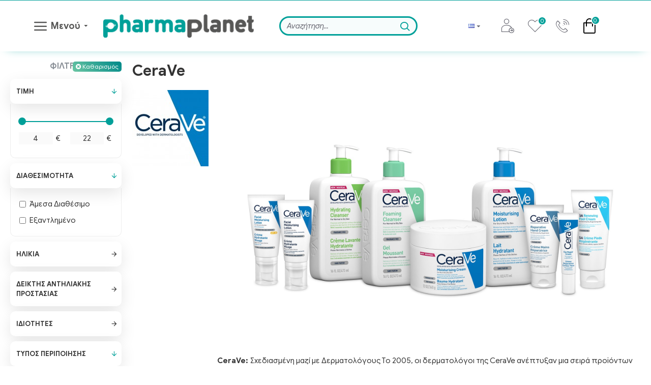

--- FILE ---
content_type: text/html; charset=utf-8
request_url: https://pharmaplanet.gr/cerave-eng
body_size: 67310
content:
<!DOCTYPE html>
<html dir="ltr" lang="el" class="desktop mac chrome chrome131 webkit oc30 is-guest store-0 skin-1 desktop-header-active compact-sticky mobile-sticky route-product-manufacturer-info manufacturer-102 layout-5 one-column column-left" data-jv="3.0.44" data-ov="3.0.3.2">
<head typeof="og:website">
<meta charset="UTF-8" />
<meta name="viewport" content="width=device-width, initial-scale=1.0">
<meta http-equiv="X-UA-Compatible" content="IE=edge">
<title>CeraVe</title>
<base href="https://pharmaplanet.gr/" />
<meta property="fb:app_id" content=""/>
<meta property="og:type" content="website"/>
<meta property="og:title" content="CeraVe"/>
<meta property="og:url" content="https://pharmaplanet.gr/cerave"/>
<meta property="og:image" content="https://pharmaplanet.gr/image/cache/catalog/Pharmaplanet/Brands/CeraVe-logo-600x600.jpg"/>
<meta property="og:image:width" content="600"/>
<meta property="og:image:height" content="600"/>
<meta property="og:description" content="CeraVe"/>
<meta name="twitter:card" content="summary"/>
<meta name="twitter:title" content="CeraVe"/>
<meta name="twitter:image" content="https://pharmaplanet.gr/image/cache/catalog/Pharmaplanet/Brands/CeraVe-logo-200x200.jpg"/>
<meta name="twitter:image:width" content="200"/>
<meta name="twitter:image:height" content="200"/>
<meta name="twitter:description" content="CeraVe"/>
<script>window['Journal'] = {"isPopup":false,"isPhone":false,"isTablet":false,"isDesktop":true,"filterScrollTop":false,"filterUrlValuesSeparator":",","countdownDay":"\u039c\u03ad\u03c1\u03b5\u03c2","countdownHour":"\u038f\u03c1\u03b5\u03c2","countdownMin":"\u039b\u03b5\u03c0\u03c4\u03ac","countdownSec":"\u0394\u03b5\u03c5\u03c4\u03b5\u03c1\u03cc\u03bb\u03b5\u03c0\u03c4\u03b1","globalPageColumnLeftTabletStatus":false,"globalPageColumnRightTabletStatus":false,"scrollTop":true,"scrollToTop":false,"notificationHideAfter":"5000","quickviewPageStyleCloudZoomStatus":true,"quickviewPageStyleAdditionalImagesCarousel":false,"quickviewPageStyleAdditionalImagesCarouselStyleSpeed":"1000","quickviewPageStyleAdditionalImagesCarouselStyleAutoPlay":true,"quickviewPageStyleAdditionalImagesCarouselStylePauseOnHover":true,"quickviewPageStyleAdditionalImagesCarouselStyleDelay":"3000","quickviewPageStyleAdditionalImagesCarouselStyleLoop":true,"quickviewPageStyleAdditionalImagesHeightAdjustment":"5","quickviewPageStylePriceUpdate":true,"quickviewPageStyleOptionsSelect":"all","quickviewText":"Quickview","mobileHeaderOn":"tablet","subcategoriesCarouselStyleSpeed":"1000","subcategoriesCarouselStyleAutoPlay":true,"subcategoriesCarouselStylePauseOnHover":true,"subcategoriesCarouselStyleDelay":"3000","subcategoriesCarouselStyleLoop":true,"productPageStyleImageCarouselStyleSpeed":"500","productPageStyleImageCarouselStyleAutoPlay":false,"productPageStyleImageCarouselStylePauseOnHover":true,"productPageStyleImageCarouselStyleDelay":"3000","productPageStyleImageCarouselStyleLoop":false,"productPageStyleCloudZoomStatus":true,"productPageStyleCloudZoomPosition":"inner","productPageStyleAdditionalImagesCarousel":false,"productPageStyleAdditionalImagesCarouselStyleSpeed":"500","productPageStyleAdditionalImagesCarouselStyleAutoPlay":true,"productPageStyleAdditionalImagesCarouselStylePauseOnHover":true,"productPageStyleAdditionalImagesCarouselStyleDelay":"3000","productPageStyleAdditionalImagesCarouselStyleLoop":false,"productPageStyleAdditionalImagesHeightAdjustment":"5","productPageStylePriceUpdate":true,"productPageStyleOptionsSelect":"all","infiniteScrollStatus":true,"infiniteScrollOffset":"2","infiniteScrollLoadPrev":"\u03a6\u03cc\u03c1\u03c4\u03c9\u03c3\u03b7 \u03c0\u03c1\u03bf\u03b7\u03b3\u03bf\u03cd\u03bc\u03b5\u03bd\u03c9\u03bd \u03c0\u03c1\u03bf\u03ca\u03cc\u03bd\u03c4\u03c9\u03bd","infiniteScrollLoadNext":"\u03a6\u03cc\u03c1\u03c4\u03c9\u03c3\u03b7 \u03b5\u03c0\u03cc\u03bc\u03b5\u03bd\u03c9\u03bd \u03c0\u03c1\u03bf\u03ca\u03cc\u03bd\u03c4\u03c9\u03bd","infiniteScrollLoading":"\u03a6\u03cc\u03c1\u03c4\u03c9\u03c3\u03b7...","infiniteScrollNoneLeft":"\u03a6\u03c4\u03ac\u03c3\u03b1\u03c4\u03b5 \u03c3\u03c4\u03bf \u03c4\u03ad\u03bb\u03bf\u03c2 \u03c4\u03b7\u03c2 \u03bb\u03af\u03c3\u03c4\u03b1\u03c2.","headerHeight":"","headerCompactHeight":"100","searchStyleSearchAutoSuggestStatus":true,"searchStyleSearchAutoSuggestDescription":true,"headerMiniSearchDisplay":"default","stickyStatus":true,"stickyFullHomePadding":true,"stickyFullwidth":true,"stickyAt":"","stickyHeight":"40","headerTopBarHeight":"1","topBarStatus":true,"headerType":"slim","headerMobileHeight":"60","headerMobileStickyStatus":true,"headerMobileTopBarVisibility":true,"headerMobileTopBarHeight":"20","checkoutUrl":"https:\/\/pharmaplanet.gr\/index.php?route=checkout\/checkout","currency_left":"","currency_right":"\u20ac","currency_decimal":",","currency_thousand":".","mobileFilterButtonText":"\u03a6\u03af\u03bb\u03c4\u03c1\u03b1","filterBase":"https:\/\/pharmaplanet.gr\/cerave","columnsCount":1};</script>
<script>(function () {
	if (Journal['isPhone']) {
		return;
	}

	var wrappers = ['search', 'cart', 'cart-content', 'logo', 'language', 'currency'];
	var documentClassList = document.documentElement.classList;

	function extractClassList() {
		return ['desktop', 'tablet', 'phone', 'desktop-header-active', 'mobile-header-active', 'mobile-menu-active'].filter(function (cls) {
			return documentClassList.contains(cls);
		});
	}

	function mqr(mqls, listener) {
		Object.keys(mqls).forEach(function (k) {
			mqls[k].addListener(listener);
		});

		listener();
	}

	function mobileMenu() {
		console.warn('mobile menu!');

		var element = document.querySelector('#main-menu');
		var wrapper = document.querySelector('.mobile-main-menu-wrapper');

		if (element && wrapper) {
			wrapper.appendChild(element);
		}

		var main_menu = document.querySelector('.main-menu');

		if (main_menu) {
			main_menu.classList.add('accordion-menu');
		}

		document.querySelectorAll('.main-menu .dropdown-toggle').forEach(function (element) {
			element.classList.remove('dropdown-toggle');
			element.classList.add('collapse-toggle');
			element.removeAttribute('data-toggle');
		});

		document.querySelectorAll('.main-menu .dropdown-menu').forEach(function (element) {
			element.classList.remove('dropdown-menu');
			element.classList.remove('j-dropdown');
			element.classList.add('collapse');
		});
	}

	function desktopMenu() {
		console.warn('desktop menu!');

		var element = document.querySelector('#main-menu');
		var wrapper = document.querySelector('.desktop-main-menu-wrapper');

		if (element && wrapper) {
			wrapper.insertBefore(element, document.querySelector('#main-menu-2'));
		}

		var main_menu = document.querySelector('.main-menu');

		if (main_menu) {
			main_menu.classList.remove('accordion-menu');
		}

		document.querySelectorAll('.main-menu .collapse-toggle').forEach(function (element) {
			element.classList.add('dropdown-toggle');
			element.classList.remove('collapse-toggle');
			element.setAttribute('data-toggle', 'dropdown');
		});

		document.querySelectorAll('.main-menu .collapse').forEach(function (element) {
			element.classList.add('dropdown-menu');
			element.classList.add('j-dropdown');
			element.classList.remove('collapse');
		});

		document.body.classList.remove('mobile-wrapper-open');
	}

	function mobileHeader() {
		console.warn('mobile header!');

		Object.keys(wrappers).forEach(function (k) {
			var element = document.querySelector('#' + wrappers[k]);
			var wrapper = document.querySelector('.mobile-' + wrappers[k] + '-wrapper');

			if (element && wrapper) {
				wrapper.appendChild(element);
			}

			if (wrappers[k] === 'cart-content') {
				if (element) {
					element.classList.remove('j-dropdown');
					element.classList.remove('dropdown-menu');
				}
			}
		});

		var search = document.querySelector('#search');
		var cart = document.querySelector('#cart');

		if (search && (Journal['searchStyle'] === 'full')) {
			search.classList.remove('full-search');
			search.classList.add('mini-search');
		}

		if (cart && (Journal['cartStyle'] === 'full')) {
			cart.classList.remove('full-cart');
			cart.classList.add('mini-cart')
		}
	}

	function desktopHeader() {
		console.warn('desktop header!');

		Object.keys(wrappers).forEach(function (k) {
			var element = document.querySelector('#' + wrappers[k]);
			var wrapper = document.querySelector('.desktop-' + wrappers[k] + '-wrapper');

			if (wrappers[k] === 'cart-content') {
				if (element) {
					element.classList.add('j-dropdown');
					element.classList.add('dropdown-menu');
					document.querySelector('#cart').appendChild(element);
				}
			} else {
				if (element && wrapper) {
					wrapper.appendChild(element);
				}
			}
		});

		var search = document.querySelector('#search');
		var cart = document.querySelector('#cart');

		if (search && (Journal['searchStyle'] === 'full')) {
			search.classList.remove('mini-search');
			search.classList.add('full-search');
		}

		if (cart && (Journal['cartStyle'] === 'full')) {
			cart.classList.remove('mini-cart');
			cart.classList.add('full-cart');
		}

		documentClassList.remove('mobile-cart-content-container-open');
		documentClassList.remove('mobile-main-menu-container-open');
		documentClassList.remove('mobile-overlay');
	}

	function moveElements(classList) {
		if (classList.includes('mobile-header-active')) {
			mobileHeader();
			mobileMenu();
		} else if (classList.includes('mobile-menu-active')) {
			desktopHeader();
			mobileMenu();
		} else {
			desktopHeader();
			desktopMenu();
		}
	}

	var mqls = {
		phone: window.matchMedia('(max-width: 768px)'),
		tablet: window.matchMedia('(max-width: 1023px)'),
		menu: window.matchMedia('(max-width: ' + Journal['mobileMenuOn'] + 'px)')
	};

	mqr(mqls, function () {
		var oldClassList = extractClassList();

		if (Journal['isDesktop']) {
			if (mqls.phone.matches) {
				documentClassList.remove('desktop');
				documentClassList.remove('tablet');
				documentClassList.add('mobile');
				documentClassList.add('phone');
			} else if (mqls.tablet.matches) {
				documentClassList.remove('desktop');
				documentClassList.remove('phone');
				documentClassList.add('mobile');
				documentClassList.add('tablet');
			} else {
				documentClassList.remove('mobile');
				documentClassList.remove('phone');
				documentClassList.remove('tablet');
				documentClassList.add('desktop');
			}

			if (documentClassList.contains('phone') || (documentClassList.contains('tablet') && Journal['mobileHeaderOn'] === 'tablet')) {
				documentClassList.remove('desktop-header-active');
				documentClassList.add('mobile-header-active');
			} else {
				documentClassList.remove('mobile-header-active');
				documentClassList.add('desktop-header-active');
			}
		}

		if (documentClassList.contains('desktop-header-active') && mqls.menu.matches) {
			documentClassList.add('mobile-menu-active');
		} else {
			documentClassList.remove('mobile-menu-active');
		}

		var newClassList = extractClassList();

		if (oldClassList.join(' ') !== newClassList.join(' ')) {
			if (document.readyState === 'loading') {
				document.addEventListener('DOMContentLoaded', function () {
					moveElements(newClassList);
				});
			} else {
				moveElements(newClassList);
			}
		}
	});

})();

(function () {
	var cookies = {};
	var style = document.createElement('style');
	var documentClassList = document.documentElement.classList;

	document.head.appendChild(style);

	document.cookie.split('; ').forEach(function (c) {
		var cc = c.split('=');
		cookies[cc[0]] = cc[1];
	});

	if (Journal['popup']) {
		for (var i in Journal['popup']) {
			if (!cookies['p-' + Journal['popup'][i]['c']]) {
				documentClassList.add('popup-open');
				documentClassList.add('popup-center');
				break;
			}
		}
	}

	if (Journal['notification']) {
		for (var i in Journal['notification']) {
			if (cookies['n-' + Journal['notification'][i]['c']]) {
				style.sheet.insertRule('.module-notification-' + Journal['notification'][i]['m'] + '{ display:none }');
			}
		}
	}

	if (Journal['headerNotice']) {
		for (var i in Journal['headerNotice']) {
			if (cookies['hn-' + Journal['headerNotice'][i]['c']]) {
				style.sheet.insertRule('.module-header_notice-' + Journal['headerNotice'][i]['m'] + '{ display:none }');
			}
		}
	}

	if (Journal['layoutNotice']) {
		for (var i in Journal['layoutNotice']) {
			if (cookies['ln-' + Journal['layoutNotice'][i]['c']]) {
				style.sheet.insertRule('.module-layout_notice-' + Journal['layoutNotice'][i]['m'] + '{ display:none }');
			}
		}
	}
})();
</script>
<link href="catalog/view/javascript/bootstrap/css/bootstrap.min.css?v=3.0.44" type="text/css" rel="stylesheet" media="all" />
<link href="catalog/view/javascript/font-awesome/css/font-awesome.min.css?v=3.0.44" type="text/css" rel="stylesheet" media="all" />
<link href="catalog/view/theme/journal3/icons/style.minimal.css?v=3.0.44" type="text/css" rel="stylesheet" media="all" />
<link href="catalog/view/theme/journal3/lib/ion-rangeSlider/ion.rangeSlider.css?v=3.0.44" type="text/css" rel="stylesheet" media="all" />
<link href="catalog/view/theme/journal3/lib/swiper/swiper.min.css?v=3.0.44" type="text/css" rel="stylesheet" media="all" />
<link href="catalog/view/theme/journal3/stylesheet/style.css?v=3.0.44" type="text/css" rel="stylesheet" media="all" />
<link href="catalog/view/javascript/bgxyprocatmancombi.css?v=3.0.44" type="text/css" rel="stylesheet" media="all" />
<link href="https://pharmaplanet.gr/cerave" rel="canonical" />
<link href="https://pharmaplanet.gr/cerave?page=2" rel="next" />
<link href="https://pharmaplanet.gr/image/catalog/Graphics/Pharmaplanet-favicon.png" rel="icon" />


<style>
.blog-post .post-details .post-stats{white-space:nowrap;overflow-x:auto;overflow-y:hidden;-webkit-overflow-scrolling:touch;;font-size:20px;margin-top:20px;margin-bottom:15px;padding-bottom:15px;border-width:0;border-bottom-width:1px;border-style:solid;border-color:rgba(255, 255, 255, 1)}.blog-post .post-details .post-stats .p-category{flex-wrap:nowrap;display:inline-flex}.mobile .blog-post .post-details .post-stats{overflow-x:scroll}.blog-post .post-details .post-stats::-webkit-scrollbar{-webkit-appearance:none;height:1px;height:1px;width:1px}.blog-post .post-details .post-stats::-webkit-scrollbar-track{background-color:white}.blog-post .post-details .post-stats::-webkit-scrollbar-thumb{background-color:#999;background-color:rgba(0, 160, 153, 1)}.blog-post .post-details .post-stats .p-posted{display:inline-flex}.blog-post .post-details .post-stats .p-author{display:inline-flex}.blog-post .post-details .post-stats .p-date{display:inline-flex}.p-date-image{color:rgba(255, 255, 255, 1);font-weight:700;background:rgba(18, 18, 18, 1);margin:5px}.p-date-image
i{color:rgba(255, 255, 255, 1)}.blog-post .post-details .post-stats .p-comment{display:inline-flex}.blog-post .post-details .post-stats .p-view{display:inline-flex}.post-content>p{margin-bottom:10px}.post-image{display:block;text-align:left;float:none;margin-bottom:20px}.post-image
img{box-shadow:0 10px 30px rgba(0,0,0,0.1)}.post-content{column-count:initial;column-gap:40px;column-rule-color:rgba(255, 255, 255, 1);column-rule-width:1px;column-rule-style:solid}.blog-post
.tags{justify-content:center}.post-comments{margin-top:20px}.reply-btn.btn,.reply-btn.btn:visited{font-size:12px;font-weight:400;text-transform:none}.reply-btn.btn{padding:2px;padding-right:6px;padding-left:6px;min-width:20px;min-height:20px}.desktop .reply-btn.btn:hover{box-shadow:0 5px 30px -5px rgba(0,0,0,0.25)}.reply-btn.btn:active,.reply-btn.btn:hover:active,.reply-btn.btn:focus:active{box-shadow:inset 0 0 20px rgba(0,0,0,0.25)}.reply-btn.btn:focus{box-shadow:inset 0 0 20px rgba(0,0,0,0.25)}.reply-btn.btn.btn.disabled::after{font-size:20px}.post-comment{margin-bottom:30px;padding-bottom:15px;border-width:0;border-bottom-width:1px;border-style:solid;border-color:rgba(255,255,255,1)}.post-reply{margin-top:15px;margin-left:60px;padding-top:20px;border-width:0;border-top-width:1px;border-style:solid;border-color:rgba(255,255,255,1)}.user-avatar{display:block;margin-right:15px;border-radius:50%}.module-blog_comments .side-image{display:block}.post-comment .user-name{font-size:18px;font-weight:700}.post-comment .user-data
div{font-size:12px}.post-comment .user-site::before{left:-1px}.post-comment .user-data .user-date{display:inline-flex}.post-comment .user-data .user-time{display:inline-flex}.comment-form .form-group:not(.required){display:flex}.user-data .user-site{display:inline-flex}.main-posts.post-grid .post-layout.swiper-slide{margin-right:20px;width:calc((100% - 3 * 20px) / 4 - 0.01px)}.main-posts.post-grid .post-layout:not(.swiper-slide){padding:10px;width:calc(100% / 4 - 0.01px)}.one-column #content .main-posts.post-grid .post-layout.swiper-slide{margin-right:20px;width:calc((100% - 1 * 20px) / 2 - 0.01px)}.one-column #content .main-posts.post-grid .post-layout:not(.swiper-slide){padding:10px;width:calc(100% / 2 - 0.01px)}.two-column #content .main-posts.post-grid .post-layout.swiper-slide{margin-right:0px;width:calc((100% - 0 * 0px) / 1 - 0.01px)}.two-column #content .main-posts.post-grid .post-layout:not(.swiper-slide){padding:0px;width:calc(100% / 1 - 0.01px)}.side-column .main-posts.post-grid .post-layout.swiper-slide{margin-right:0px;width:calc((100% - 0 * 0px) / 1 - 0.01px)}.side-column .main-posts.post-grid .post-layout:not(.swiper-slide){padding:0px;width:calc(100% / 1 - 0.01px)}.main-posts.post-grid{margin:-10px}.post-grid .post-thumb:hover .image
img{transform:scale(1.15)}.post-grid .post-thumb
.caption{position:relative;bottom:auto;width:auto}.post-grid .post-thumb
.name{display:flex;width:auto;margin-left:auto;margin-right:auto;justify-content:center;margin-left:auto;margin-right:auto;margin-top:12px;margin-bottom:12px}.post-grid .post-thumb .name
a{white-space:nowrap;overflow:hidden;text-overflow:ellipsis;font-family:Google Sans;font-weight:700;font-size:18px;color:rgba(52, 52, 52, 1)}.desktop .post-grid .post-thumb .name a:hover{color:rgba(21, 125, 120, 1)}.post-grid .post-thumb
.description{display:block;text-align:center;margin-bottom:10px}.post-grid .post-thumb .button-group{display:flex;justify-content:center;margin-top:10px;margin-bottom:10px}.post-grid .post-thumb .btn-read-more::before{display:none}.post-grid .post-thumb .btn-read-more::after{display:none;content:'\e5c8' !important;font-family:icomoon !important}.post-grid .post-thumb .btn-read-more .btn-text{display:inline-block;padding:0}.post-grid .post-thumb .btn-read-more.btn, .post-grid .post-thumb .btn-read-more.btn:visited{font-family:Google Sans;font-weight:700;color:rgba(139, 145, 152, 1)}.post-grid .post-thumb .btn-read-more.btn:hover{color:rgba(51, 51, 51, 1) !important;background:rgba(255, 255, 255, 1) !important}.post-grid .post-thumb .btn-read-more.btn:focus{color:rgba(51, 51, 51, 1) !important;background:rgba(255, 255, 255, 1)}.post-grid .post-thumb .btn-read-more.btn{background:none;border-width:2px;border-style:solid;border-color:rgba(255, 255, 255, 1);padding:13px;padding-right:18px;padding-left:18px;border-radius:5px !important}.post-grid .post-thumb .btn-read-more.btn:active, .post-grid .post-thumb .btn-read-more.btn:hover:active, .post-grid .post-thumb .btn-read-more.btn:focus:active{background:rgba(240, 242, 245, 1) !important}.post-grid .post-thumb .btn-read-more.btn:hover, .post-grid .post-thumb .btn-read-more.btn:active:hover{border-color:rgba(21, 125, 120, 1)}.post-grid .post-thumb .btn-read-more.btn.btn.disabled::after{font-size:20px}.post-grid .post-thumb .post-stats{display:flex;justify-content:center;position:absolute;transform:translateY(-100%);width:100%;background:rgba(240, 242, 245, 0.9);padding:7px}.post-grid .post-thumb .post-stats .p-author{display:flex}.post-grid .post-thumb .p-date{display:flex}.post-grid .post-thumb .post-stats .p-comment{display:flex}.post-grid .post-thumb .post-stats .p-view{display:flex}.post-grid .post-thumb .btn-read-more{padding:10px
!important}.post-grid .post-thumb .button-group .btn.btn-read-more{border-radius:40px !important}.post-list .post-layout:not(.swiper-slide){margin-bottom:30px}.post-list .post-thumb
.caption{flex-basis:200px;background:rgba(250, 250, 250, 1);padding:20px;padding-top:15px}.desktop .post-list .post-thumb:hover{box-shadow:0 15px 90px -10px rgba(0, 0, 0, 0.2)}.post-list .post-thumb:hover .image
img{transform:scale(1.15)}.post-list .post-thumb
.name{display:flex;width:auto;margin-left:auto;margin-right:auto;justify-content:flex-start;margin-left:0;margin-right:auto}.post-list .post-thumb .name
a{white-space:normal;overflow:visible;text-overflow:initial;font-family:Google Sans;font-weight:700;font-size:22px}.post-list .post-thumb
.description{display:block;color:rgba(105, 105, 115, 1);padding-top:5px;padding-bottom:5px;margin-top:10px;margin-bottom:10px}.post-list .post-thumb .button-group{display:flex;justify-content:flex-start}.post-list .post-thumb .btn-read-more::before{display:inline-block}.post-list .post-thumb .btn-read-more .btn-text{display:inline-block;padding:0
.4em}.post-list .post-thumb .btn-read-more::after{content:'\e5c8' !important;font-family:icomoon !important}.post-list .post-thumb .btn-read-more.btn, .post-list .post-thumb .btn-read-more.btn:visited{font-family:Google Sans;font-weight:700;color:rgba(139, 145, 152, 1)}.post-list .post-thumb .btn-read-more.btn:hover{color:rgba(51, 51, 51, 1) !important;background:rgba(255, 255, 255, 1) !important}.post-list .post-thumb .btn-read-more.btn:focus{color:rgba(51, 51, 51, 1) !important;background:rgba(255, 255, 255, 1)}.post-list .post-thumb .btn-read-more.btn{background:none;border-width:2px;border-style:solid;border-color:rgba(255, 255, 255, 1);padding:13px;padding-right:18px;padding-left:18px;border-radius:5px !important}.post-list .post-thumb .btn-read-more.btn:active, .post-list .post-thumb .btn-read-more.btn:hover:active, .post-list .post-thumb .btn-read-more.btn:focus:active{background:rgba(240, 242, 245, 1) !important}.post-list .post-thumb .btn-read-more.btn:hover, .post-list .post-thumb .btn-read-more.btn:active:hover{border-color:rgba(21, 125, 120, 1)}.post-list .post-thumb .btn-read-more.btn.btn.disabled::after{font-size:20px}.post-list .post-thumb .post-stats{display:flex;justify-content:flex-start;margin-bottom:5px}.post-list .post-thumb .post-stats .p-author{display:block}.post-list .post-thumb .p-date{display:flex}.post-list .post-thumb .post-stats .p-comment{display:block}.post-list .post-thumb .post-stats .p-view{display:flex}.blog-feed
span{display:block;color:rgba(51, 51, 51, 1) !important}.blog-feed{display:inline-flex;margin-right:-20px}.blog-feed::before{content:'\f143' !important;font-family:icomoon !important;font-size:14px;color:rgba(233, 102, 49, 1)}.desktop .blog-feed:hover
span{text-decoration:underline !important}.countdown{font-size:15px;color:rgba(51, 51, 51, 1);font-weight:700;background:rgba(0, 160, 153, 0.2);border-style:none;border-radius:3px;width:100%}.countdown div
span{color:rgba(105,105,115,1)}.countdown>div{border-style:solid;border-color:rgba(255, 255, 255, 1)}.boxed-layout .site-wrapper{overflow:hidden}.boxed-layout
.header{padding:0
20px}.boxed-layout
.breadcrumb{padding-left:20px;padding-right:20px}.wrapper, .mega-menu-content, .site-wrapper > .container, .grid-cols,.desktop-header-active .is-sticky .header .desktop-main-menu-wrapper,.desktop-header-active .is-sticky .sticky-fullwidth-bg,.boxed-layout .site-wrapper, .breadcrumb, .title-wrapper, .page-title > span,.desktop-header-active .header .top-bar,.desktop-header-active .header .mid-bar,.desktop-main-menu-wrapper{max-width:1280px}.desktop-main-menu-wrapper .main-menu>.j-menu>.first-dropdown::before{transform:translateX(calc(0px - (100vw - 1280px) / 2))}html[dir='rtl'] .desktop-main-menu-wrapper .main-menu>.j-menu>.first-dropdown::before{transform:none;right:calc(0px - (100vw - 1280px) / 2)}.desktop-main-menu-wrapper .main-menu>.j-menu>.first-dropdown.mega-custom::before{transform:translateX(calc(0px - (200vw - 1280px) / 2))}html[dir='rtl'] .desktop-main-menu-wrapper .main-menu>.j-menu>.first-dropdown.mega-custom::before{transform:none;right:calc(0px - (200vw - 1280px) / 2)}body{background:rgba(255, 255, 255, 1);font-family:Google Sans;font-weight:400;font-size:15px;color:rgba(51,51,51,1);line-height:1.5;-webkit-font-smoothing:antialiased}#content{padding-top:20px;padding-bottom:20px}.column-left
#content{padding-left:20px}.column-right
#content{padding-right:20px}.side-column{max-width:240px;padding:20px;padding-right:0px;padding-left:0px}.one-column
#content{max-width:calc(100% - 240px)}.two-column
#content{max-width:calc(100% - 240px * 2)}#column-left{border-width:0;border-right-width:1px;border-style:solid;border-color:rgba(255,255,255,1)}#column-right{border-width:0;border-left-width:5px;padding:20px;padding-right:5px;padding-left:5px}.page-title{display:block}.dropdown.drop-menu>.j-dropdown{left:0;right:auto;transform:translate3d(0,-10px,0)}.dropdown.drop-menu.animating>.j-dropdown{left:0;right:auto;transform:none}.dropdown.drop-menu>.j-dropdown::before{left:10px;right:auto;transform:translateX(0)}.dropdown.dropdown .j-menu .dropdown>a>.count-badge{margin-right:0}.dropdown.dropdown .j-menu .dropdown>a>.count-badge+.open-menu+.menu-label{margin-left:7px}.dropdown.dropdown .j-menu .dropdown>a::after{display:block}.dropdown.dropdown .j-menu>li>a{font-size:15px;color:rgba(105, 105, 115, 1);font-weight:700;text-transform:none;padding:10px}.dropdown.dropdown .j-menu>li.open>a{color:rgba(0, 160, 153, 1)}.dropdown.dropdown .j-menu .links-text{white-space:nowrap;overflow:hidden;text-overflow:ellipsis}.dropdown.dropdown .j-menu a .count-badge{display:none;position:relative}.dropdown.dropdown:not(.mega-menu) .j-dropdown>.j-menu{background:rgba(0, 160, 153, 1)}.dropdown.dropdown:not(.mega-menu) .j-dropdown{min-width:200px}.dropdown.dropdown:not(.mega-menu) .j-menu{box-shadow:30px 40px 90px -10px rgba(0, 0, 0, 0.2)}.dropdown.dropdown .j-dropdown::before{display:block;border-bottom-color:rgba(255,255,255,1);margin-left:7px;margin-top:-10px}legend{font-family:Google Sans;font-weight:700;font-size:18px;color:rgba(51, 51, 51, 1);margin-bottom:15px;white-space:normal;overflow:visible;text-overflow:initial;text-align:center;font-family:Google Sans;font-weight:700;font-size:18px;color:rgba(51,51,51,1);margin-bottom:15px;white-space:normal;overflow:visible;text-overflow:initial;text-align:center}legend::after{display:none;margin-top:10px;left:50%;right:initial;transform:translate3d(-50%,0,0);;display:none;margin-top:10px;left:50%;right:initial;transform:translate3d(-50%,0,0)}legend.page-title>span::after{display:none;margin-top:10px;left:50%;right:initial;transform:translate3d(-50%,0,0);;display:none;margin-top:10px;left:50%;right:initial;transform:translate3d(-50%,0,0)}legend::after,legend.page-title>span::after{width:50px;height:1px;background:rgba(21,125,120,1);width:50px;height:1px;background:rgba(21,125,120,1)}.title{font-family:Google Sans;font-weight:700;font-size:18px;color:rgba(51,51,51,1);margin-bottom:15px;white-space:normal;overflow:visible;text-overflow:initial;text-align:center}.title::after{display:none;margin-top:10px;left:50%;right:initial;transform:translate3d(-50%,0,0)}.title.page-title>span::after{display:none;margin-top:10px;left:50%;right:initial;transform:translate3d(-50%,0,0)}.title::after,.title.page-title>span::after{width:50px;height:1px;background:rgba(21, 125, 120, 1)}html:not(.popup) .page-title{font-size:30px;text-align:left;margin-bottom:20px;white-space:normal;overflow:visible;text-overflow:initial}html:not(.popup) .page-title::after, html:not(.popup) .page-title.page-title>span::after{width:50px;height:3px;background:rgba(0, 160, 153, 1)}html:not(.popup) .page-title::after{margin-top:10px}html:not(.popup) .page-title.page-title>span::after{margin-top:10px}.menu-label{font-family:Google Sans;font-weight:400;color:rgba(255,255,255,1);text-transform:none;background:rgba(18,18,18,1);border-radius:2px;padding:1px;padding-right:5px;padding-left:5px}.title.module-title{font-size:22px;font-weight:700;padding:0px;white-space:normal;overflow:visible;text-overflow:initial}.btn,.btn:visited{font-size:13px;color:rgba(255,255,255,1);font-weight:400;text-transform:uppercase}.btn:hover{color:rgba(255, 255, 255, 1) !important;background:rgb(107,198,163);background:-moz-linear-gradient(-45deg,  rgba(107,198,163,1) 1%, rgba(0,137,137,1) 100%);background:-webkit-linear-gradient(-45deg,  rgba(107,198,163,1) 1%,rgba(0,137,137,1) 100%);background:linear-gradient(135deg,  rgba(107,198,163,1) 1%,rgba(0,137,137,1) 100%);filter:progid:DXImageTransform.Microsoft.gradient( startColorstr='#6bc6a3', endColorstr='#008989',GradientType=1 );!important}.btn:active,.btn:hover:active,.btn:focus:active{color:rgba(255, 255, 255, 1) !important;background:rgba(18, 18, 18, 1) !important;box-shadow:inset 0 0 5px rgba(0,0,0,0.1)}.btn:focus{color:rgba(255, 255, 255, 1) !important;box-shadow:inset 0 0 5px rgba(0,0,0,0.1)}.btn{background:rgb(107,198,163);background:-moz-linear-gradient(45deg,  rgba(107,198,163,1) 1%, rgba(0,137,137,1) 98%);background:-webkit-linear-gradient(45deg,  rgba(107,198,163,1) 1%,rgba(0,137,137,1) 98%);background:linear-gradient(45deg,  rgba(107,198,163,1) 1%,rgba(0,137,137,1) 98%);filter:progid:DXImageTransform.Microsoft.gradient( startColorstr='#6bc6a3', endColorstr='#008989',GradientType=1 );;border-width:2px;padding:15px;padding-right:20px;padding-left:20px;box-shadow:0 5px 20px -15px rgba(0, 160, 154, 1);border-radius:5px !important}.desktop .btn:hover{box-shadow:0 10px 30px rgba(0,0,0,0.1)}.btn.btn.disabled::after{font-size:20px}.btn-secondary.btn,.btn-secondary.btn:visited{color:rgba(51,51,51,1)}.btn-secondary.btn:hover{color:rgba(255, 255, 255, 1) !important;background:rgba(21, 125, 120, 1) !important}.btn-secondary.btn{background:rgba(253,194,45,1)}.btn-secondary.btn.btn.disabled::after{font-size:20px}.btn-success.btn,.btn-success.btn:visited{color:rgba(255,255,255,1)}.btn-success.btn:hover{color:rgba(255, 255, 255, 1) !important;background:rgba(21, 125, 120, 1) !important}.btn-success.btn{background:rgba(0, 160, 153, 1);border-width:2px;border-color:rgba(0, 160, 153, 1);border-radius:10px !important}.btn-success.btn:hover,.btn-success.btn:active:hover{border-color:rgba(21,125,120,1)}.btn-success.btn.btn.disabled::after{font-size:20px}.btn-danger.btn{background:rgba(0,160,153,1)}.btn-danger.btn.btn.disabled::after{font-size:20px}.btn-warning.btn,.btn-warning.btn:visited{color:rgba(51,51,51,1)}.btn-warning.btn:hover{color:rgba(255, 255, 255, 1) !important;background:rgba(21, 125, 120, 1) !important}.btn-warning.btn{background:rgba(253,194,45,1)}.btn-warning.btn.btn.disabled::after{font-size:20px}.btn-info.btn,.btn-info.btn:visited{color:rgba(255,255,255,1)}.btn-info.btn:hover{color:rgba(255, 255, 255, 1) !important}.btn-info.btn{background:rgba(105,105,115,1);border-width:0px}.btn-info.btn.btn.disabled::after{font-size:20px}.btn-light.btn,.btn-light.btn:visited{color:rgba(51,51,51,1)}.btn-light.btn:hover{color:rgba(255, 255, 255, 1) !important;background:rgba(21, 125, 120, 1) !important}.btn-light.btn{background:rgba(238,238,238,1)}.btn-light.btn.btn.disabled::after{font-size:20px}.btn-dark.btn{background:rgba(0,0,0,1)}.btn-dark.btn.btn.disabled::after{font-size:20px}.buttons{margin-top:20px;font-size:12px}.buttons>div{flex:1;width:auto;flex-basis:0}.buttons > div
.btn{width:100%}.buttons .pull-left{margin-right:0}.buttons>div+div{padding-left:20px}.buttons .pull-right:only-child{flex:1;margin:0
0 0 auto}.buttons .pull-right:only-child
.btn{width:100%}.buttons input+.btn{margin-top:5px}.buttons input[type=checkbox]{margin-right:7px !important;margin-left:3px !important}.tags{margin-top:15px;justify-content:center;font-size:13px;color:rgba(52, 52, 52, 1);font-weight:700;text-transform:uppercase}.tags a,.tags-title{margin-right:8px}.tags
b{display:none}.tags
a{border-radius:5px;padding-top:2px;padding-right:8px;padding-bottom:2px;padding-left:8px;font-size:13px;color:rgba(255, 255, 255, 1);font-weight:700;text-decoration:none;background:rgba(0, 160, 153, 1)}.tags a:hover{color:rgba(255, 255, 255, 1);background:rgba(21, 125, 120, 1)}.tags a:active{color:rgba(255,255,255,1);background:rgba(21,125,120,1)}.breadcrumb{display:none !important;text-align:left;padding:10px;padding-left:0px;white-space:nowrap;-webkit-overflow-scrolling:touch}.breadcrumb::before{background:rgba(240, 242, 245, 1)}.breadcrumb li:first-of-type a i::before{content:'\eb69' !important;font-family:icomoon !important;top:1px}.breadcrumb
a{font-size:12px;font-style:italic;text-transform:uppercase;text-decoration:none}.breadcrumb li:last-of-type
a{color:rgba(0,160,153,1);font-weight:700;text-transform:uppercase;text-decoration:none}.breadcrumb>li+li:before{content:'→';color:rgba(105, 105, 115, 1);top:1px}.mobile
.breadcrumb{overflow-x:scroll}.breadcrumb::-webkit-scrollbar{-webkit-appearance:none;height:1px;height:1px;width:1px}.breadcrumb::-webkit-scrollbar-track{background-color:white}.breadcrumb::-webkit-scrollbar-thumb{background-color:#999}.panel-group .panel-heading a::before{content:'\e5c8' !important;font-family:icomoon !important;margin-right:3px;order:10}.desktop .panel-group .panel-heading:hover a::before{color:rgba(0, 160, 153, 1)}.panel-group .panel-active .panel-heading a::before{content:'\e5db' !important;font-family:icomoon !important;color:rgba(0, 160, 153, 1)}.panel-group .panel-heading
a{justify-content:space-between;font-family:Google Sans;font-weight:700;font-size:13px;color:rgba(51, 51, 51, 1);text-transform:uppercase;padding:12px;padding-top:15px;padding-right:5px;padding-bottom:15px}.panel-group .panel-heading:hover
a{color:rgba(21, 125, 120, 1)}.panel-group .panel-heading{background:rgba(255, 255, 255, 1);box-shadow:0 10px 30px rgba(0, 0, 0, 0.1);border-radius:10px}.panel-group
.panel{margin-top:10px !important}.panel-group{margin-top:-10px}.panel-group .panel-body{padding:15px;border-bottom-right-radius:10px;border-bottom-left-radius:10px}.panel-group .panel-heading + .panel-collapse .panel-body{border-width:1px;border-top-width:0px;border-style:solid;border-color:rgba(238, 238, 238, 1)}body h1, body h2, body h3, body h4, body h5, body
h6{font-family:Google Sans;font-weight:700}body
a{color:rgba(18, 18, 18, 1);text-decoration:underline;display:inline-block}body a:hover{color:rgba(21, 125, 120, 1);text-decoration:none}body
p{margin-bottom:15px}body
h1{margin-bottom:20px}body
h2{font-size:30px;margin-bottom:15px}body
h3{margin-bottom:15px}body
h4{text-transform:uppercase;margin-bottom:15px}body
h5{font-family:Google Sans;font-weight:400;font-size:30px;color:rgba(105, 105, 115, 1);margin-bottom:20px}body
h6{font-family:Google Sans;font-weight:700;font-size:15px;color:rgba(255, 255, 255, 1);text-transform:uppercase;background:rgba(18, 18, 18, 1);padding:10px;padding-top:7px;padding-bottom:7px;margin-top:5px;margin-bottom:15px;display:inline-block}body
blockquote{font-family:Google Sans;font-weight:400;font-size:17px;color:rgba(0, 0, 0, 1);padding-left:20px;margin-top:20px;margin-bottom:20px;border-width:0;border-left-width:5px;border-style:solid;border-color:rgba(0, 160, 153, 1);float:none;display:flex;flex-direction:column;max-width:500px}body blockquote::before{margin-left:initial;margin-right:auto;float:none;content:'\e9af' !important;font-family:icomoon !important;font-size:45px;color:rgba(230, 230, 230, 1);margin-right:10px;margin-bottom:10px}body
hr{margin-top:20px;margin-bottom:20px;border-width:0;border-top-width:1px;border-style:solid;border-color:rgba(255, 255, 255, 1);overflow:hidden}body .drop-cap{font-family:Google Sans !important;font-weight:700 !important;font-size:60px !important;font-family:Georgia,serif;font-weight:700;margin-right:5px}body .amp::before{content:'\e901' !important;font-family:icomoon !important;font-size:25px;top:5px}body .video-responsive{max-width:550px;margin-bottom:20px}.count-badge{font-family:Google Sans;font-weight:400;font-size:11px;color:rgba(255, 255, 255, 1);background:rgba(0, 160, 153, 1);border-width:2px;border-style:solid;border-color:rgba(255, 255, 255, 1);border-radius:10px}.product-label
b{font-family:Google Sans;font-weight:700;font-size:11px;color:rgba(255, 255, 255, 1);text-transform:uppercase;background:rgba(18, 18, 18, 1);padding:6px}.product-label.product-label-default
b{min-width:45px}.tooltip-inner{font-size:12px;color:rgba(255, 255, 255, 1);background:rgba(21, 125, 120, 1);border-radius:2px;box-shadow:0 -15px 100px -10px rgba(0, 0, 0, 0.1)}.tooltip.top .tooltip-arrow{border-top-color:rgba(21, 125, 120, 1)}.tooltip.right .tooltip-arrow{border-right-color:rgba(21, 125, 120, 1)}.tooltip.bottom .tooltip-arrow{border-bottom-color:rgba(21, 125, 120, 1)}.tooltip.left .tooltip-arrow{border-left-color:rgba(21,125,120,1)}table{border-width:1px !important;border-style:solid !important;border-color:rgba(255, 255, 255, 1) !important}table thead
td{font-size:12px;font-weight:700;text-transform:uppercase;background:rgba(238, 238, 238, 1)}table thead td, table thead
th{border-width:0 !important;border-bottom-width:1px !important;border-style:solid !important;border-color:rgba(255, 255, 255, 1) !important}table tfoot
td{background:rgba(238, 238, 238, 1)}table tfoot td, table tfoot
th{border-width:0 !important;border-top-width:1px !important;border-style:solid !important;border-color:rgba(255, 255, 255, 1) !important}.table-responsive{border-width:1px;border-style:solid;border-color:rgba(255,255,255,1);-webkit-overflow-scrolling:touch}.table-responsive>table{border-width:0px !important}.table-responsive::-webkit-scrollbar-thumb{background-color:rgba(0,160,153,1);border-radius:5px}.table-responsive::-webkit-scrollbar{height:2px;width:2px}.has-error{color:rgba(0, 160, 153, 1) !important}.form-group .control-label{max-width:150px;padding-top:7px;padding-bottom:5px;justify-content:flex-start}.has-error .form-control{border-style:solid !important;border-color:rgba(0, 160, 153, 1) !important}.required .control-label::after, .required .control-label+div::before{font-size:17px;color:rgba(0,160,153,1);margin-top:3px}.form-group{margin-bottom:8px}.required.has-error .control-label::after, .required.has-error .control-label+div::before{color:rgba(0, 160, 153, 1) !important}input.form-control{color:rgba(51, 51, 51, 1) !important;background:rgba(250, 250, 250, 1) !important;border-width:1px !important;border-style:solid !important;border-color:rgba(255, 255, 255, 1) !important;border-radius:2px !important;max-width:500px;height:38px}input.form-control:focus{background:rgba(255, 255, 255, 1) !important;box-shadow:inset 0 0 5px rgba(0,0,0,0.1)}input.form-control:hover{border-color:rgba(21, 125, 120, 1) !important;box-shadow:0 5px 20px -15px rgba(0,160,154,1)}input.form-control:focus,input.form-control:active{border-color:rgba(21, 125, 120, 1) !important}textarea.form-control{color:rgba(51, 51, 51, 1) !important;background:rgba(250, 250, 250, 1) !important;border-width:1px !important;border-style:solid !important;border-color:rgba(255, 255, 255, 1) !important;border-radius:2px !important;height:100px}textarea.form-control:focus{background:rgba(255, 255, 255, 1) !important;box-shadow:inset 0 0 5px rgba(0,0,0,0.1)}textarea.form-control:hover{border-color:rgba(21, 125, 120, 1) !important;box-shadow:0 5px 20px -15px rgba(0,160,154,1)}textarea.form-control:focus,textarea.form-control:active{border-color:rgba(21, 125, 120, 1) !important}select.form-control{color:rgba(51, 51, 51, 1) !important;background:rgba(250, 250, 250, 1) !important;border-width:1px !important;border-style:solid !important;border-color:rgba(255, 255, 255, 1) !important;border-radius:2px !important;max-width:500px}select.form-control:focus{background:rgba(255, 255, 255, 1) !important;box-shadow:inset 0 0 5px rgba(0,0,0,0.1)}select.form-control:hover{border-color:rgba(21, 125, 120, 1) !important;box-shadow:0 5px 20px -15px rgba(0,160,154,1)}select.form-control:focus,select.form-control:active{border-color:rgba(21, 125, 120, 1) !important}.radio{width:100%}.checkbox{width:100%}.input-group .input-group-btn
.btn{min-width:36px;padding:12px;min-height:36px}.product-option-file .btn i::before{content:'\ebd8' !important;font-family:icomoon !important}.stepper input.form-control{background:rgba(250, 250, 250, 1) !important;border-width:0px !important}.stepper{width:50px;height:36px;border-style:solid;border-color:rgba(105, 105, 115, 1)}.stepper span
i{color:rgba(105, 105, 115, 1);background-color:rgba(238, 238, 238, 1)}.stepper span i:hover{color:rgba(255,255,255,1);background-color:rgba(21,125,120,1)}.pagination-results{font-size:13px;letter-spacing:1px;margin-top:20px;justify-content:flex-start}.pagination-results .text-right{display:block}.pagination>li>a{color:rgba(51,51,51,1)}.pagination>li>a:hover{color:rgba(255,255,255,1)}.pagination>li.active>span,.pagination>li.active>span:hover,.pagination>li>a:focus{color:rgba(255,255,255,1)}.pagination>li{background:rgba(250,250,250,1);border-radius:2px}.pagination>li>a,.pagination>li>span{padding:5px;padding-right:6px;padding-left:6px}.pagination>li:hover{background:rgba(18,18,18,1)}.pagination>li.active{background:rgba(18, 18, 18, 1)}.pagination > li:first-child a::before, .pagination > li:last-child a::before{content:'\e940' !important;font-family:icomoon !important;color:rgba(51, 51, 51, 1)}.pagination > li:first-child:hover a::before, .pagination > li:last-child:hover a::before{color:rgba(255, 255, 255, 1)}.pagination > li .prev::before, .pagination > li .next::before{content:'\e93e' !important;font-family:icomoon !important;color:rgba(51, 51, 51, 1)}.pagination > li:hover .prev::before, .pagination > li:hover .next::before{color:rgba(255,255,255,1)}.pagination>li:not(:first-of-type){margin-left:5px}.rating .fa-stack{font-size:13px;width:1.2em}.rating .fa-star, .rating .fa-star+.fa-star-o{color:rgba(253, 194, 45, 1)}.rating .fa-star-o:only-child{color:rgba(51,51,51,1)}.rating-stars{border-top-left-radius:3px;border-top-right-radius:3px}.popup-inner-body{max-height:calc(100vh - 50px * 2)}.popup-container{max-width:calc(100% - 20px * 2)}.popup-bg{background:rgba(0,0,0,0.75)}.popup-body,.popup{background:rgba(255, 255, 255, 1)}.popup-content, .popup .site-wrapper{padding:20px}.popup-body{border-radius:3px;box-shadow:0 15px 90px -10px rgba(0, 0, 0, 0.2)}.popup-container .popup-close::before{content:'\e5cd' !important;font-family:icomoon !important;font-size:18px}.popup-close{width:30px;height:30px;margin-right:10px;margin-top:35px}.popup-container .btn.popup-close{border-radius:50% !important}.popup-container>.btn,.popup-container>.btn:visited{font-size:12px;color:rgba(51,51,51,1);text-transform:none}.popup-container>.btn:hover{color:rgba(21, 125, 120, 1) !important;background:none !important}.popup-container>.btn{background:none;border-style:none;padding:3px;box-shadow:none}.popup-container>.btn:active,.popup-container>.btn:hover:active,.popup-container>.btn:focus:active{background:none !important}.popup-container>.btn:focus{background:none}.popup-container>.btn.btn.disabled::after{font-size:20px}.scroll-top i::before{border-radius:100%;content:'\e5d8' !important;font-family:icomoon !important;font-size:20px;color:rgba(255, 255, 255, 1);background:rgba(0, 160, 153, 1);padding:10px}.scroll-top:hover i::before{background:rgba(21,125,120,1)}.scroll-top{left:auto;right:10px;transform:translateX(0);;margin-left:10px;margin-right:10px;margin-bottom:10px}.journal-loading > i::before, .ias-spinner > i::before, .lg-outer .lg-item::after,.btn.disabled::after{content:'\e92f' !important;font-family:icomoon !important;font-size:30px;color:rgba(0, 160, 153, 1)}.journal-loading > .fa-spin, .lg-outer .lg-item::after,.btn.disabled::after{animation:fa-spin infinite linear;;animation-duration:1500ms}.btn-cart::before,.fa-shopping-cart::before{content:'\e92b' !important;font-family:icomoon !important;left:-1px}.btn-wishlist::before{content:'\f08a' !important;font-family:icomoon !important}.btn-compare::before,.compare-btn::before{content:'\eab6' !important;font-family:icomoon !important}.fa-refresh::before{content:'\eacd' !important;font-family:icomoon !important}.fa-times-circle::before,.fa-times::before,.reset-filter::before,.notification-close::before,.popup-close::before,.hn-close::before{content:'\e981' !important;font-family:icomoon !important}.p-author::before{content:'\ead9' !important;font-family:icomoon !important;margin-right:5px}.p-date::before{content:'\f133' !important;font-family:icomoon !important;margin-right:5px}.p-time::before{content:'\eb29' !important;font-family:icomoon !important;margin-right:5px}.p-comment::before{content:'\f27a' !important;font-family:icomoon !important;margin-right:5px}.p-view::before{content:'\f06e' !important;font-family:icomoon !important;margin-right:5px}.p-category::before{content:'\f022' !important;font-family:icomoon !important;margin-right:5px}.user-site::before{content:'\e321' !important;font-family:icomoon !important;left:-1px;margin-right:5px}.desktop ::-webkit-scrollbar{width:12px}.desktop ::-webkit-scrollbar-track{background:rgba(240, 242, 245, 1)}.desktop ::-webkit-scrollbar-thumb{background:rgba(0,160,153,1);border-width:4px;border-style:solid;border-color:rgba(240,242,245,1);border-radius:10px}.expand-content{max-height:70px}.block-expand.btn,.block-expand.btn:visited{font-size:12px;font-weight:400;text-transform:none}.block-expand.btn{padding:2px;padding-right:6px;padding-left:6px;min-width:20px;min-height:20px}.desktop .block-expand.btn:hover{box-shadow:0 5px 30px -5px rgba(0,0,0,0.25)}.block-expand.btn:active,.block-expand.btn:hover:active,.block-expand.btn:focus:active{box-shadow:inset 0 0 20px rgba(0,0,0,0.25)}.block-expand.btn:focus{box-shadow:inset 0 0 20px rgba(0,0,0,0.25)}.block-expand.btn.btn.disabled::after{font-size:20px}.block-expand::after{content:'Περισσότερα'}.block-expanded .block-expand::after{content:'Λιγότερα'}.block-expand::before{content:'\e5db' !important;font-family:icomoon !important;margin-right:5px}.block-expanded .block-expand::before{content:'\e5d8' !important;font-family:icomoon !important;margin-right:5px}.block-expand-overlay{background:linear-gradient(to bottom, transparent, rgba(255, 255, 255, 1))}.safari .block-expand-overlay{background:linear-gradient(to bottom, rgba(255,255,255,0), rgba(255, 255, 255, 1))}.iphone .block-expand-overlay{background:linear-gradient(to bottom, rgba(255,255,255,0), rgba(255, 255, 255, 1))}.ipad .block-expand-overlay{background:linear-gradient(to bottom,rgba(255,255,255,0),rgba(255,255,255,1))}.old-browser{color:rgba(42,42,42,1);background:rgba(255,255,255,1)}.notification-cart.notification{max-width:400px;margin:20px;margin-bottom:0px;padding:10px;background:rgba(250, 250, 250, 1);border-radius:5px;box-shadow:0 15px 90px -10px rgba(0, 0, 0, 0.2);color:rgba(105, 105, 115, 1)}.notification-cart .notification-close{display:block;width:25px;height:25px;margin-right:5px;margin-top:5px}.notification-cart .notification-close::before{content:'\e5cd' !important;font-family:icomoon !important;font-size:20px}.notification-cart .notification-close.btn, .notification-cart .notification-close.btn:visited{font-size:12px;color:rgba(51, 51, 51, 1);text-transform:none}.notification-cart .notification-close.btn:hover{color:rgba(21, 125, 120, 1) !important;background:none !important}.notification-cart .notification-close.btn{background:none;border-style:none;padding:3px;box-shadow:none}.notification-cart .notification-close.btn:active, .notification-cart .notification-close.btn:hover:active, .notification-cart .notification-close.btn:focus:active{background:none !important}.notification-cart .notification-close.btn:focus{background:none}.notification-cart .notification-close.btn.btn.disabled::after{font-size:20px}.notification-cart
img{display:block;margin-right:10px;margin-bottom:10px}.notification-cart .notification-title{color:rgba(51, 51, 51, 1)}.notification-cart .notification-buttons{display:flex;padding:10px;margin:-10px;margin-top:5px}.notification-cart .notification-view-cart{display:inline-flex;flex-grow:1}.notification-cart .notification-checkout{display:inline-flex;flex-grow:1;margin-left:10px}.notification-cart .notification-checkout::after{content:'\e5c8' !important;font-family:icomoon !important;margin-left:5px}.notification-wishlist.notification{max-width:400px;margin:20px;margin-bottom:0px;padding:10px;background:rgba(250, 250, 250, 1);border-radius:5px;box-shadow:0 15px 90px -10px rgba(0, 0, 0, 0.2);color:rgba(105, 105, 115, 1)}.notification-wishlist .notification-close{display:block;width:25px;height:25px;margin-right:5px;margin-top:5px}.notification-wishlist .notification-close::before{content:'\e5cd' !important;font-family:icomoon !important;font-size:20px}.notification-wishlist .notification-close.btn, .notification-wishlist .notification-close.btn:visited{font-size:12px;color:rgba(51, 51, 51, 1);text-transform:none}.notification-wishlist .notification-close.btn:hover{color:rgba(21, 125, 120, 1) !important;background:none !important}.notification-wishlist .notification-close.btn{background:none;border-style:none;padding:3px;box-shadow:none}.notification-wishlist .notification-close.btn:active, .notification-wishlist .notification-close.btn:hover:active, .notification-wishlist .notification-close.btn:focus:active{background:none !important}.notification-wishlist .notification-close.btn:focus{background:none}.notification-wishlist .notification-close.btn.btn.disabled::after{font-size:20px}.notification-wishlist
img{display:block;margin-right:10px;margin-bottom:10px}.notification-wishlist .notification-title{color:rgba(51, 51, 51, 1)}.notification-wishlist .notification-buttons{display:flex;padding:10px;margin:-10px;margin-top:5px}.notification-wishlist .notification-view-cart{display:inline-flex;flex-grow:1}.notification-wishlist .notification-checkout{display:inline-flex;flex-grow:1;margin-left:10px}.notification-wishlist .notification-checkout::after{content:'\e5c8' !important;font-family:icomoon !important;margin-left:5px}.notification-compare.notification{max-width:400px;margin:20px;margin-bottom:0px;padding:10px;background:rgba(250, 250, 250, 1);border-radius:5px;box-shadow:0 15px 90px -10px rgba(0, 0, 0, 0.2);color:rgba(105, 105, 115, 1)}.notification-compare .notification-close{display:block;width:25px;height:25px;margin-right:5px;margin-top:5px}.notification-compare .notification-close::before{content:'\e5cd' !important;font-family:icomoon !important;font-size:20px}.notification-compare .notification-close.btn, .notification-compare .notification-close.btn:visited{font-size:12px;color:rgba(51, 51, 51, 1);text-transform:none}.notification-compare .notification-close.btn:hover{color:rgba(21, 125, 120, 1) !important;background:none !important}.notification-compare .notification-close.btn{background:none;border-style:none;padding:3px;box-shadow:none}.notification-compare .notification-close.btn:active, .notification-compare .notification-close.btn:hover:active, .notification-compare .notification-close.btn:focus:active{background:none !important}.notification-compare .notification-close.btn:focus{background:none}.notification-compare .notification-close.btn.btn.disabled::after{font-size:20px}.notification-compare
img{display:block;margin-right:10px;margin-bottom:10px}.notification-compare .notification-title{color:rgba(51, 51, 51, 1)}.notification-compare .notification-buttons{display:flex;padding:10px;margin:-10px;margin-top:5px}.notification-compare .notification-view-cart{display:inline-flex;flex-grow:1}.notification-compare .notification-checkout{display:inline-flex;flex-grow:1;margin-left:10px}.notification-compare .notification-checkout::after{content:'\e5c8' !important;font-family:icomoon !important;margin-left:5px}.popup-quickview .popup-container{width:760px}.popup-quickview .popup-inner-body{height:600px}.route-product-product.popup-quickview .product-info .product-left{width:50%}.route-product-product.popup-quickview .product-info .product-right{width:calc(100% - 50%);padding-left:20px}.route-product-product.popup-quickview h1.page-title{display:none}.route-product-product.popup-quickview div.page-title{display:block}.route-product-product.popup-quickview .page-title{font-size:30px;text-align:left;margin-bottom:20px;white-space:normal;overflow:visible;text-overflow:initial}.route-product-product.popup-quickview .page-title::after, .route-product-product.popup-quickview .page-title.page-title>span::after{width:50px;height:3px;background:rgba(0, 160, 153, 1)}.route-product-product.popup-quickview .page-title::after{margin-top:10px}.route-product-product.popup-quickview .page-title.page-title>span::after{margin-top:10px}.route-product-product.popup-quickview .direction-horizontal .additional-image{width:calc(100% / 4)}.route-product-product.popup-quickview .additional-images .swiper-container{overflow:hidden}.route-product-product.popup-quickview .additional-images .swiper-buttons{display:none;top:50%;width:calc(100% - (10px * 2));margin-top:10px}.route-product-product.popup-quickview .additional-images:hover .swiper-buttons{display:block}.route-product-product.popup-quickview .additional-images .swiper-button-prev{left:0;right:auto;transform:translate(0, -50%)}.route-product-product.popup-quickview .additional-images .swiper-button-next{left:auto;right:0;transform:translate(0, -50%)}.route-product-product.popup-quickview .additional-images .swiper-buttons
div{width:50px;height:50px;background:rgba(0, 160, 153, 1);border-style:none;border-color:rgba(21, 125, 120, 1);border-radius:100%;box-shadow:0 15px 90px -10px rgba(0, 0, 0, 0.2)}.route-product-product.popup-quickview .additional-images .swiper-button-disabled{opacity:0}.route-product-product.popup-quickview .additional-images .swiper-buttons div::before{content:'\e93e' !important;font-family:icomoon !important;font-size:30px;color:rgba(255, 255, 255, 1);margin-right:5px}.route-product-product.popup-quickview .additional-images .swiper-buttons .swiper-button-next::before{content:'\e93f' !important;font-family:icomoon !important;font-size:30px;color:rgba(255, 255, 255, 1);margin-left:5px}.route-product-product.popup-quickview .additional-images .swiper-buttons div:not(.swiper-button-disabled):hover{background:rgba(21, 125, 120, 1)}.route-product-product.popup-quickview .additional-images .swiper-pagination{display:none !important;margin-bottom:-10px;left:50%;right:auto;transform:translateX(-50%)}.route-product-product.popup-quickview .additional-images
.swiper{padding-bottom:0;;padding-bottom:15px}.route-product-product.popup-quickview .additional-images .swiper-pagination-bullet{width:8px;height:8px;background-color:rgba(255, 255, 255, 1)}.route-product-product.popup-quickview .additional-images .swiper-pagination>span+span{margin-left:8px}.desktop .route-product-product.popup-quickview .additional-images .swiper-pagination-bullet:hover{background-color:rgba(21, 125, 120, 1)}.route-product-product.popup-quickview .additional-images .swiper-pagination-bullet.swiper-pagination-bullet-active{background-color:rgba(21, 125, 120, 1)}.route-product-product.popup-quickview .additional-images .swiper-pagination>span{border-radius:20px}.route-product-product.popup-quickview .additional-image{padding:calc(10px / 2)}.route-product-product.popup-quickview .additional-images{margin-top:10px;margin-right:-5px;margin-left:-5px}.route-product-product.popup-quickview .additional-images
img{border-width:1px;border-style:solid}.route-product-product.popup-quickview .additional-images img:hover{border-color:rgba(230, 230, 230, 1)}.route-product-product.popup-quickview .product-info .product-stats li::before{content:'\f111' !important;font-family:icomoon !important}.route-product-product.popup-quickview .product-info .product-stats
ul{width:100%}.route-product-product.popup-quickview .product-stats .product-views::before{content:'\f06e' !important;font-family:icomoon !important}.route-product-product.popup-quickview .product-stats .product-sold::before{content:'\e263' !important;font-family:icomoon !important}.route-product-product.popup-quickview .product-info .custom-stats{justify-content:space-between}.route-product-product.popup-quickview .product-info .product-details
.rating{justify-content:flex-start}.route-product-product.popup-quickview .product-info .product-details .countdown-wrapper{display:block}.route-product-product.popup-quickview .product-info .product-details .product-price-group{text-align:left;padding-top:15px;margin-top:-5px;border-width:0;border-top-width:1px;border-style:solid;border-color:rgba(255, 255, 255, 1)}.route-product-product.popup-quickview .product-info .product-details .price-group{justify-content:flex-start;flex-direction:row;align-items:center}.route-product-product.popup-quickview .product-info .product-details .product-price-new{order:-1}.route-product-product.popup-quickview .product-info .product-details .product-price-old{margin-left:10px}.route-product-product.popup-quickview .product-info .product-details .product-points{display:block}.route-product-product.popup-quickview .product-info .product-details .product-tax{display:block}.route-product-product.popup-quickview .product-info .product-details
.discounts{display:block}.route-product-product.popup-quickview .product-info .product-details .product-options>.options-title{display:none}.route-product-product.popup-quickview .product-info .product-details .product-options>h3{display:block}.route-product-product.popup-quickview .product-info .product-options .push-option > div input:checked+img{box-shadow:inset 0 0 8px rgba(0, 0, 0, 0.7)}.route-product-product.popup-quickview .product-info .product-details .button-group-page{position:fixed;width:100%;z-index:1000;;background:rgba(238, 238, 238, 1);padding:10px;margin:0px;border-width:0;border-top-width:1px;border-style:solid;border-color:rgba(255, 255, 255, 1);box-shadow:0 -15px 100px -10px rgba(0,0,0,0.1)}.route-product-product.popup-quickview{padding-bottom:60px !important}.route-product-product.popup-quickview .site-wrapper{padding-bottom:0 !important}.route-product-product.popup-quickview.mobile .product-info .product-right{padding-bottom:60px !important}.route-product-product.popup-quickview .product-info .button-group-page
.stepper{display:flex;height:47px}.route-product-product.popup-quickview .product-info .button-group-page .btn-cart{display:inline-flex;margin-right:7px}.route-product-product.popup-quickview .product-info .button-group-page .btn-cart::before, .route-product-product.popup-quickview .product-info .button-group-page .btn-cart .btn-text{display:inline-block}.route-product-product.popup-quickview .product-info .product-details .stepper-group{flex-grow:1}.route-product-product.popup-quickview .product-info .product-details .stepper-group .btn-cart{flex-grow:1}.route-product-product.popup-quickview .product-info .button-group-page .btn-cart::before{font-size:17px}.route-product-product.popup-quickview .product-info .button-group-page .btn-more-details{display:inline-flex;flex-grow:0}.route-product-product.popup-quickview .product-info .button-group-page .btn-more-details .btn-text{display:none}.route-product-product.popup-quickview .product-info .button-group-page .btn-more-details::after{content:'\e5c8' !important;font-family:icomoon !important;font-size:18px}.route-product-product.popup-quickview .product-info .button-group-page .btn-more-details.btn{background:rgba(18, 18, 18, 1)}.route-product-product.popup-quickview .product-info .button-group-page .btn-more-details.btn:hover{background:rgba(21, 125, 120, 1) !important}.route-product-product.popup-quickview .product-info .button-group-page .btn-more-details.btn.btn.disabled::after{font-size:20px}.route-product-product.popup-quickview .product-info .product-details .button-group-page .wishlist-compare{flex-grow:0 !important;margin:0px
!important}.route-product-product.popup-quickview .product-info .button-group-page .wishlist-compare{margin-left:auto}.route-product-product.popup-quickview .product-info .button-group-page .btn-wishlist{display:inline-flex;margin:0px;margin-right:7px}.route-product-product.popup-quickview .product-info .button-group-page .btn-wishlist .btn-text{display:none}.route-product-product.popup-quickview .product-info .button-group-page .wishlist-compare .btn-wishlist{width:auto !important}.route-product-product.popup-quickview .product-info .button-group-page .btn-wishlist::before{font-size:17px}.route-product-product.popup-quickview .product-info .button-group-page .btn-wishlist.btn, .route-product-product.popup-quickview .product-info .button-group-page .btn-wishlist.btn:visited{color:rgba(255, 255, 255, 1)}.route-product-product.popup-quickview .product-info .button-group-page .btn-wishlist.btn:hover{color:rgba(255, 255, 255, 1) !important}.route-product-product.popup-quickview .product-info .button-group-page .btn-wishlist.btn{background:rgba(105, 105, 115, 1);border-width:0px}.route-product-product.popup-quickview .product-info .button-group-page .btn-wishlist.btn.btn.disabled::after{font-size:20px}.route-product-product.popup-quickview .product-info .button-group-page .btn-compare{display:inline-flex;margin-right:7px}.route-product-product.popup-quickview .product-info .button-group-page .btn-compare .btn-text{display:none}.route-product-product.popup-quickview .product-info .button-group-page .wishlist-compare .btn-compare{width:auto !important}.route-product-product.popup-quickview .product-info .button-group-page .btn-compare::before{font-size:17px}.route-product-product.popup-quickview .product-info .button-group-page .btn-compare.btn, .route-product-product.popup-quickview .product-info .button-group-page .btn-compare.btn:visited{color:rgba(255, 255, 255, 1)}.route-product-product.popup-quickview .product-info .button-group-page .btn-compare.btn:hover{color:rgba(255, 255, 255, 1) !important}.route-product-product.popup-quickview .product-info .button-group-page .btn-compare.btn{background:rgba(105, 105, 115, 1);border-width:0px}.route-product-product.popup-quickview .product-info .button-group-page .btn-compare.btn.btn.disabled::after{font-size:20px}.popup-quickview .product-right
.description{order:100}.popup-quickview
.description{padding-top:15px;margin-top:15px;border-width:0;border-top-width:1px;border-style:solid;border-color:rgba(255, 255, 255, 1)}.popup-quickview .expand-content{max-height:100%;overflow:visible}.popup-quickview .block-expanded + .block-expand-overlay .block-expand::after{content:'Show Less'}.login-box{flex-direction:row}.login-box
.well{padding-top:75px;padding-right:20px;padding-bottom:75px;margin-right:30px}.popup-login .popup-container{width:500px}.popup-login .popup-inner-body{height:265px}.popup-register .popup-container{width:500px}.popup-register .popup-inner-body{height:580px}.login-box>div:first-of-type{margin-right:30px}.account-list>li>a{font-size:13px;color:rgba(105, 105, 115, 1);padding:10px;border-width:1px;border-style:solid;border-color:rgba(255, 255, 255, 1);border-radius:3px;flex-direction:column;width:100%;text-align:center}.desktop .account-list>li>a:hover{color:rgba(18,18,18,1);background:rgba(255,255,255,1)}.account-list>li>a::before{content:'\e93f' !important;font-family:icomoon !important;font-size:45px;color:rgba(105, 105, 115, 1);margin:0}.desktop .account-list>li>a:hover::before{color:rgba(21, 125, 120, 1)}.account-list .edit-info{display:flex}.route-information-sitemap .site-edit{display:block}.account-list .edit-pass{display:flex}.route-information-sitemap .site-pass{display:block}.account-list .edit-address{display:flex}.route-information-sitemap .site-address{display:block}.account-list .edit-wishlist{display:flex}.my-cards{display:block}.account-list .edit-order{display:flex}.route-information-sitemap .site-history{display:block}.account-list .edit-downloads{display:flex}.route-information-sitemap .site-download{display:block}.account-list .edit-rewards{display:flex}.account-list .edit-returns{display:flex}.account-list .edit-transactions{display:flex}.account-list .edit-recurring{display:flex}.my-affiliates{display:block}.my-newsletter .account-list{display:flex}.my-affiliates
.title{display:block}.my-newsletter
.title{display:block}.my-account
.title{display:none}.my-orders
.title{display:block}.my-cards
.title{display:block}.account-page
.title{font-family:Google Sans;font-weight:700;font-size:18px;color:rgba(51, 51, 51, 1);margin-bottom:15px;white-space:normal;overflow:visible;text-overflow:initial;text-align:center}.account-page .title::after{display:none;margin-top:10px;left:50%;right:initial;transform:translate3d(-50%,0,0)}.account-page .title.page-title>span::after{display:none;margin-top:10px;left:50%;right:initial;transform:translate3d(-50%,0,0)}.account-page .title::after, .account-page .title.page-title>span::after{width:50px;height:1px;background:rgba(21,125,120,1)}.account-list>li>a:hover{border-color:rgba(21, 125, 120, 1);box-shadow:0 15px 90px -10px rgba(0,0,0,0.2)}.account-list>li{width:calc(100% / 5);padding:10px;margin:0}.account-list{margin:0
-10px -10px;flex-direction:row}.account-list>.edit-info>a::before{content:'\e90d' !important;font-family:icomoon !important}.account-list>.edit-pass>a::before{content:'\eac4' !important;font-family:icomoon !important}.account-list>.edit-address>a::before{content:'\e956' !important;font-family:icomoon !important}.account-list>.edit-wishlist>a::before{content:'\e955' !important;font-family:icomoon !important}.my-cards .account-list>li>a::before{content:'\e950' !important;font-family:icomoon !important}.account-list>.edit-order>a::before{content:'\ead5' !important;font-family:icomoon !important}.account-list>.edit-downloads>a::before{content:'\eb4e' !important;font-family:icomoon !important}.account-list>.edit-rewards>a::before{content:'\e952' !important;font-family:icomoon !important}.account-list>.edit-returns>a::before{content:'\f112' !important;font-family:icomoon !important}.account-list>.edit-transactions>a::before{content:'\e928' !important;font-family:icomoon !important}.account-list>.edit-recurring>a::before{content:'\e8b3' !important;font-family:icomoon !important}.account-list>.affiliate-add>a::before{content:'\e95a' !important;font-family:icomoon !important}.account-list>.affiliate-edit>a::before{content:'\e95a' !important;font-family:icomoon !important}.account-list>.affiliate-track>a::before{content:'\e93c' !important;font-family:icomoon !important}.my-newsletter .account-list>li>a::before{content:'\e94c' !important;font-family:icomoon !important}.route-account-register .account-customer-group label::after{display:none !important}#account .account-fax label::after{display:none !important}.route-account-register .address-company label::after{display:none !important}#account-address .address-company label::after{display:none !important}.route-account-register .address-address-2 label::after{display:none !important}#account-address .address-address-2 label::after{display:none !important}.route-checkout-cart .cart-table
table{border-width:1px !important;border-style:solid !important;border-color:rgba(255, 255, 255, 1) !important}.route-checkout-cart .cart-table table thead
td{font-size:12px;font-weight:700;text-transform:uppercase;background:rgba(238, 238, 238, 1)}.route-checkout-cart .cart-table table thead td, .route-checkout-cart .cart-table table thead
th{border-width:0 !important;border-bottom-width:1px !important;border-style:solid !important;border-color:rgba(255, 255, 255, 1) !important}.route-checkout-cart .cart-table table tfoot
td{background:rgba(238, 238, 238, 1)}.route-checkout-cart .cart-table table tfoot td, .route-checkout-cart .cart-table table tfoot
th{border-width:0 !important;border-top-width:1px !important;border-style:solid !important;border-color:rgba(255, 255, 255, 1) !important}.route-checkout-cart .cart-table .table-responsive{border-width:1px;border-style:solid;border-color:rgba(255, 255, 255, 1);-webkit-overflow-scrolling:touch}.route-checkout-cart .cart-table .table-responsive>table{border-width:0px !important}.route-checkout-cart .cart-table .table-responsive::-webkit-scrollbar-thumb{background-color:rgba(0, 160, 153, 1);border-radius:5px}.route-checkout-cart .cart-table .table-responsive::-webkit-scrollbar{height:2px;width:2px}.route-checkout-cart .td-qty .stepper input.form-control{background:rgba(250, 250, 250, 1) !important;border-width:0px !important}.route-checkout-cart .td-qty
.stepper{width:50px;height:36px;border-style:solid;border-color:rgba(105, 105, 115, 1)}.route-checkout-cart .td-qty .stepper span
i{color:rgba(105, 105, 115, 1);background-color:rgba(238, 238, 238, 1)}.route-checkout-cart .td-qty .stepper span i:hover{color:rgba(255, 255, 255, 1);background-color:rgba(21, 125, 120, 1)}.route-checkout-cart .td-qty .btn-update.btn, .route-checkout-cart .td-qty .btn-update.btn:visited{color:rgba(255, 255, 255, 1)}.route-checkout-cart .td-qty .btn-update.btn:hover{color:rgba(255, 255, 255, 1) !important}.route-checkout-cart .td-qty .btn-update.btn{background:rgba(105, 105, 115, 1);border-width:0px}.route-checkout-cart .td-qty .btn-update.btn.btn.disabled::after{font-size:20px}.route-checkout-cart .td-qty .btn-remove.btn{background:rgba(0, 160, 153, 1)}.route-checkout-cart .td-qty .btn-remove.btn.btn.disabled::after{font-size:20px}.route-checkout-cart .cart-page{display:flex}.route-checkout-cart .cart-bottom{max-width:400px}.cart-bottom{background:rgba(238,238,238,1);padding:20px;margin-top:-40px;margin-left:20px;border-width:1px;border-style:solid;border-color:rgba(255,255,255,1)}.panels-total{flex-direction:column}.panels-total .cart-total{background:rgba(250, 250, 250, 1);align-items:flex-start}.route-checkout-cart
.buttons{margin-top:20px;font-size:12px}.route-checkout-cart .buttons>div{flex:1;width:auto;flex-basis:0}.route-checkout-cart .buttons > div
.btn{width:100%}.route-checkout-cart .buttons .pull-left{margin-right:0}.route-checkout-cart .buttons>div+div{padding-left:20px}.route-checkout-cart .buttons .pull-right:only-child{flex:1;margin:0
0 0 auto}.route-checkout-cart .buttons .pull-right:only-child
.btn{width:100%}.route-checkout-cart .buttons input+.btn{margin-top:5px}.route-checkout-cart .buttons input[type=checkbox]{margin-right:7px !important;margin-left:3px !important}.cart-table .td-image{display:table-cell}.cart-table .td-qty .stepper, .cart-section .stepper, .cart-table .td-qty .btn-update.btn, .cart-section .td-qty .btn-primary.btn{display:inline-flex}.cart-table .td-name{display:table-cell}.cart-table .td-model{display:table-cell}.route-account-order-info .table-responsive .table-order thead>tr>td:nth-child(2){display:table-cell}.route-account-order-info .table-responsive .table-order tbody>tr>td:nth-child(2){display:table-cell}.route-account-order-info .table-responsive .table-order tfoot>tr>td:last-child{display:table-cell}.cart-table .td-price{display:table-cell}.route-checkout-cart .cart-panels{margin-bottom:30px}.route-checkout-cart .cart-panels .form-group .control-label{max-width:9999px;padding-top:7px;padding-bottom:5px;justify-content:flex-start}.route-checkout-cart .cart-panels .form-group{margin-bottom:6px}.route-checkout-cart .cart-panels input.form-control{color:rgba(51, 51, 51, 1) !important;background:rgba(250, 250, 250, 1) !important;border-width:1px !important;border-style:solid !important;border-color:rgba(255, 255, 255, 1) !important;border-radius:2px !important}.route-checkout-cart .cart-panels input.form-control:focus{background:rgba(255, 255, 255, 1) !important;box-shadow:inset 0 0 5px rgba(0, 0, 0, 0.1)}.route-checkout-cart .cart-panels input.form-control:hover{border-color:rgba(21, 125, 120, 1) !important;box-shadow:0 5px 20px -15px rgba(0, 160, 154, 1)}.route-checkout-cart .cart-panels input.form-control:focus, .route-checkout-cart .cart-panels input.form-control:active{border-color:rgba(21, 125, 120, 1) !important}.route-checkout-cart .cart-panels textarea.form-control{color:rgba(51, 51, 51, 1) !important;background:rgba(250, 250, 250, 1) !important;border-width:1px !important;border-style:solid !important;border-color:rgba(255, 255, 255, 1) !important;border-radius:2px !important}.route-checkout-cart .cart-panels textarea.form-control:focus{background:rgba(255, 255, 255, 1) !important;box-shadow:inset 0 0 5px rgba(0, 0, 0, 0.1)}.route-checkout-cart .cart-panels textarea.form-control:hover{border-color:rgba(21, 125, 120, 1) !important;box-shadow:0 5px 20px -15px rgba(0, 160, 154, 1)}.route-checkout-cart .cart-panels textarea.form-control:focus, .route-checkout-cart .cart-panels textarea.form-control:active{border-color:rgba(21, 125, 120, 1) !important}.route-checkout-cart .cart-panels select.form-control{color:rgba(51, 51, 51, 1) !important;background:rgba(250, 250, 250, 1) !important;border-width:1px !important;border-style:solid !important;border-color:rgba(255, 255, 255, 1) !important;border-radius:2px !important;max-width:200px}.route-checkout-cart .cart-panels select.form-control:focus{background:rgba(255, 255, 255, 1) !important;box-shadow:inset 0 0 5px rgba(0, 0, 0, 0.1)}.route-checkout-cart .cart-panels select.form-control:hover{border-color:rgba(21, 125, 120, 1) !important;box-shadow:0 5px 20px -15px rgba(0, 160, 154, 1)}.route-checkout-cart .cart-panels select.form-control:focus, .route-checkout-cart .cart-panels select.form-control:active{border-color:rgba(21, 125, 120, 1) !important}.route-checkout-cart .cart-panels
.radio{width:100%}.route-checkout-cart .cart-panels
.checkbox{width:100%}.route-checkout-cart .cart-panels .input-group .input-group-btn .btn, .route-checkout-cart .cart-panels .input-group .input-group-btn .btn:visited{font-size:13px;color:rgba(255, 255, 255, 1);font-weight:400;text-transform:uppercase}.route-checkout-cart .cart-panels .input-group .input-group-btn .btn:hover{color:rgba(255, 255, 255, 1) !important;background:rgb(107,198,163);background:-moz-linear-gradient(-45deg,  rgba(107,198,163,1) 1%, rgba(0,137,137,1) 100%);background:-webkit-linear-gradient(-45deg,  rgba(107,198,163,1) 1%,rgba(0,137,137,1) 100%);background:linear-gradient(135deg,  rgba(107,198,163,1) 1%,rgba(0,137,137,1) 100%);filter:progid:DXImageTransform.Microsoft.gradient( startColorstr='#6bc6a3', endColorstr='#008989',GradientType=1 );!important}.route-checkout-cart .cart-panels .input-group .input-group-btn .btn:active, .route-checkout-cart .cart-panels .input-group .input-group-btn .btn:hover:active, .route-checkout-cart .cart-panels .input-group .input-group-btn .btn:focus:active{color:rgba(255, 255, 255, 1) !important;background:rgba(18, 18, 18, 1) !important;box-shadow:inset 0 0 5px rgba(0, 0, 0, 0.1)}.route-checkout-cart .cart-panels .input-group .input-group-btn .btn:focus{color:rgba(255, 255, 255, 1) !important;box-shadow:inset 0 0 5px rgba(0, 0, 0, 0.1)}.route-checkout-cart .cart-panels .input-group .input-group-btn
.btn{background:rgb(107,198,163);background:-moz-linear-gradient(45deg,  rgba(107,198,163,1) 1%, rgba(0,137,137,1) 98%);background:-webkit-linear-gradient(45deg,  rgba(107,198,163,1) 1%,rgba(0,137,137,1) 98%);background:linear-gradient(45deg,  rgba(107,198,163,1) 1%,rgba(0,137,137,1) 98%);filter:progid:DXImageTransform.Microsoft.gradient( startColorstr='#6bc6a3', endColorstr='#008989',GradientType=1 );;border-width:2px;padding:15px;padding-right:20px;padding-left:20px;box-shadow:0 5px 20px -15px rgba(0, 160, 154, 1);border-radius:5px !important;min-width:35px;min-height:35px;margin-left:5px}.desktop .route-checkout-cart .cart-panels .input-group .input-group-btn .btn:hover{box-shadow:0 10px 30px rgba(0, 0, 0, 0.1)}.route-checkout-cart .cart-panels .input-group .input-group-btn .btn.btn.disabled::after{font-size:20px}.route-checkout-cart .cart-panels .product-option-file .btn i::before{content:'\ebd8' !important;font-family:icomoon !important}.route-checkout-cart .cart-panels
.title{display:none}.route-checkout-cart .cart-panels>p{display:none}.route-checkout-cart .cart-panels .panel-reward{display:block}.route-checkout-cart .cart-panels .panel-coupon{display:block}.route-checkout-cart .cart-panels .panel-shipping{display:block}.route-checkout-cart .cart-panels .panel-voucher{display:block}.route-checkout-cart .cart-panels .panel-reward
.collapse{display:none}.route-checkout-cart .cart-panels .panel-reward
.collapse.in{display:block}.route-checkout-cart .cart-panels .panel-reward .panel-heading{pointer-events:auto}.route-checkout-cart .cart-panels .panel-coupon
.collapse{display:none}.route-checkout-cart .cart-panels .panel-coupon
.collapse.in{display:block}.route-checkout-cart .cart-panels .panel-coupon .panel-heading{pointer-events:auto}.route-checkout-cart .cart-panels .panel-shipping
.collapse{display:none}.route-checkout-cart .cart-panels .panel-shipping
.collapse.in{display:block}.route-checkout-cart .cart-panels .panel-shipping .panel-heading{pointer-events:auto}.route-checkout-cart .cart-panels .panel-voucher
.collapse{display:none}.route-checkout-cart .cart-panels .panel-voucher
.collapse.in{display:block}.route-checkout-cart .cart-panels .panel-voucher .panel-heading{pointer-events:auto}.route-product-category .page-title{display:block}.route-product-category .category-description{order:0}.category-image{float:none}.category-text{position:static;bottom:auto}.category-description{margin-bottom:20px}.category-description>img{box-shadow:0 10px 30px rgba(0, 0, 0, 0.1)}.refine-categories .refine-item.swiper-slide{margin-right:20px;width:calc((100% - 7 * 20px) / 8 - 0.01px)}.refine-categories .refine-item:not(.swiper-slide){padding:10px;width:calc(100% / 8 - 0.01px)}.one-column #content .refine-categories .refine-item.swiper-slide{margin-right:20px;width:calc((100% - 6 * 20px) / 7 - 0.01px)}.one-column #content .refine-categories .refine-item:not(.swiper-slide){padding:10px;width:calc(100% / 7 - 0.01px)}.two-column #content .refine-categories .refine-item.swiper-slide{margin-right:10px;width:calc((100% - 5 * 10px) / 6 - 0.01px)}.two-column #content .refine-categories .refine-item:not(.swiper-slide){padding:5px;width:calc(100% / 6 - 0.01px)}.side-column .refine-categories .refine-item.swiper-slide{margin-right:15px;width:calc((100% - 0 * 15px) / 1 - 0.01px)}.side-column .refine-categories .refine-item:not(.swiper-slide){padding:7.5px;width:calc(100% / 1 - 0.01px)}.refine-items{margin:-10px}.refine-categories{margin-bottom:20px}.refine-links .refine-item+.refine-item{margin-left:10px}.refine-categories .swiper-container{overflow:hidden}.refine-categories .swiper-buttons{display:none;top:50%;width:calc(100% - (10px * 2));margin-top:10px}.refine-categories:hover .swiper-buttons{display:block}.refine-categories .swiper-button-prev{left:0;right:auto;transform:translate(0, -50%)}.refine-categories .swiper-button-next{left:auto;right:0;transform:translate(0, -50%)}.refine-categories .swiper-buttons
div{width:50px;height:50px;background:rgba(0, 160, 153, 1);border-style:none;border-color:rgba(21, 125, 120, 1);border-radius:100%;box-shadow:0 15px 90px -10px rgba(0, 0, 0, 0.2)}.refine-categories .swiper-button-disabled{opacity:0}.refine-categories .swiper-buttons div::before{content:'\e93e' !important;font-family:icomoon !important;font-size:30px;color:rgba(255, 255, 255, 1);margin-right:5px}.refine-categories .swiper-buttons .swiper-button-next::before{content:'\e93f' !important;font-family:icomoon !important;font-size:30px;color:rgba(255, 255, 255, 1);margin-left:5px}.refine-categories .swiper-buttons div:not(.swiper-button-disabled):hover{background:rgba(21, 125, 120, 1)}.refine-categories .swiper-pagination{display:none !important;margin-bottom:-10px;left:50%;right:auto;transform:translateX(-50%)}.refine-categories
.swiper{padding-bottom:0;;padding-bottom:15px}.refine-categories .swiper-pagination-bullet{width:8px;height:8px;background-color:rgba(255, 255, 255, 1)}.refine-categories .swiper-pagination>span+span{margin-left:8px}.desktop .refine-categories .swiper-pagination-bullet:hover{background-color:rgba(21, 125, 120, 1)}.refine-categories .swiper-pagination-bullet.swiper-pagination-bullet-active{background-color:rgba(21, 125, 120, 1)}.refine-categories .swiper-pagination>span{border-radius:20px}.desktop .refine-item a:hover{background:rgba(250, 250, 250, 1)}.refine-item
a{padding:7px;border-width:1px;border-style:solid;border-color:rgba(255, 255, 255, 1)}.refine-item a:hover{border-color:rgba(21, 125, 120, 1)}.refine-item a
img{display:block}.refine-name{white-space:normal;overflow:visible;text-overflow:initial;padding:7px;padding-bottom:0px}.refine-item .refine-name{color:rgba(105, 105, 115, 1);text-align:center}.refine-name .count-badge{display:none}.checkout-section.section-login{display:block}.quick-checkout-wrapper div .title.section-title{font-size:20px;white-space:normal;overflow:visible;text-overflow:initial}.quick-checkout-wrapper div .title.section-title::after{display:none;margin-top:7px}.quick-checkout-wrapper div .title.section-title.page-title>span::after{display:none;margin-top:7px}.checkout-section{background:rgba(240, 242, 245, 1);padding:15px;border-width:1px;border-style:solid;border-color:rgba(255, 255, 255, 1);margin-bottom:25px}.quick-checkout-wrapper > div
.right{padding-left:25px;width:calc(100% - 40%)}.quick-checkout-wrapper > div
.left{width:40%}.section-payment{padding-left:20px;width:calc(100% - 40%);display:block}.section-shipping{width:40%;display:block}.quick-checkout-wrapper .right .section-cvr{display:block}.quick-checkout-wrapper .right .section-cvr .control-label{display:flex}.quick-checkout-wrapper .right .section-cvr .form-coupon{display:flex}.quick-checkout-wrapper .right .section-cvr .form-voucher{display:flex}.quick-checkout-wrapper .right .section-cvr .form-reward{display:none}.quick-checkout-wrapper .right .checkout-payment-details
legend{display:block}.quick-checkout-wrapper .right .confirm-section .buttons .pull-right .btn, .quick-checkout-wrapper .right .confirm-section .buttons .pull-right .btn:visited{color:rgba(255, 255, 255, 1)}.quick-checkout-wrapper .right .confirm-section .buttons .pull-right .btn:hover{color:rgba(255, 255, 255, 1) !important;background:rgba(21, 125, 120, 1) !important}.quick-checkout-wrapper .right .confirm-section .buttons .pull-right
.btn{background:rgba(0, 160, 153, 1);border-width:2px;border-color:rgba(0, 160, 153, 1);border-radius:10px !important}.quick-checkout-wrapper .right .confirm-section .buttons .pull-right .btn:hover, .quick-checkout-wrapper .right .confirm-section .buttons .pull-right .btn:active:hover{border-color:rgba(21, 125, 120, 1)}.quick-checkout-wrapper .right .confirm-section .buttons .pull-right .btn.btn.disabled::after{font-size:20px}.quick-checkout-wrapper .right .confirm-section .buttons .pull-left
.btn{background:rgba(18, 18, 18, 1)}.quick-checkout-wrapper .right .confirm-section .buttons .pull-left .btn:hover{background:rgba(21, 125, 120, 1) !important}.quick-checkout-wrapper .right .confirm-section .buttons .pull-left .btn.btn.disabled::after{font-size:20px}.quick-checkout-wrapper .right .confirm-section .buttons>div{flex:1;width:auto;flex-basis:0}.quick-checkout-wrapper .right .confirm-section .buttons > div
.btn{width:100%}.quick-checkout-wrapper .right .confirm-section .buttons .pull-left{margin-right:0}.quick-checkout-wrapper .right .confirm-section .buttons>div+div{padding-left:10px}.quick-checkout-wrapper .right .confirm-section .buttons .pull-right:only-child{flex:1}.quick-checkout-wrapper .right .confirm-section .buttons .pull-right:only-child
.btn{width:100%}.quick-checkout-wrapper .right .confirm-section .buttons input+.btn{margin-top:5px}.quick-checkout-wrapper .confirm-section
textarea{display:block}.quick-checkout-wrapper .section-comments label::after{display:none !important}.quick-checkout-wrapper .left .section-login
.title{display:block}.quick-checkout-wrapper .left .section-register
.title{display:block}.quick-checkout-wrapper .left .payment-address
.title{display:block}.quick-checkout-wrapper .left .shipping-address
.title{display:block}.quick-checkout-wrapper .right .shipping-payment
.title{display:block}.quick-checkout-wrapper .right .section-cvr
.title{display:block}.quick-checkout-wrapper .right .checkout-payment-details
.title{display:block}.quick-checkout-wrapper .right .cart-section
.title{display:block}.quick-checkout-wrapper .right .confirm-section
.title{display:block}.quick-checkout-wrapper .account-customer-group label::after{display:none !important}.quick-checkout-wrapper .account-fax label::after{display:none !important}.quick-checkout-wrapper .address-company label::after{display:none !important}.quick-checkout-wrapper .address-address-2{display:none !important}.quick-checkout-wrapper .section-body .address-firstname{order:1}.quick-checkout-wrapper .section-body .address-lastname{order:2}.quick-checkout-wrapper .section-body .address-company{order:20}.quick-checkout-wrapper .section-body .address-address-1{order:4}.quick-checkout-wrapper .section-body .address-address-2{order:5}.quick-checkout-wrapper .section-body .address-city{order:6}.quick-checkout-wrapper .section-body .address-country{order:7}.quick-checkout-wrapper .section-body .address-zone{order:8}.quick-checkout-wrapper .section-body .address-postcode{order:9}.quick-checkout-wrapper .shipping-payment .shippings
p{display:none;font-weight:bold}.quick-checkout-wrapper .shipping-payment .ship-wrapper
p{display:none}.shipping-payment .section-body
.radio{margin-bottom:8px}.section-shipping .section-body>div:first-child::before{margin-right:7px}.section-shipping .section-body>div:nth-child(2)::before{margin-right:7px}.section-payment .section-body>div:first-child::before{margin-right:7px}.section-payment .section-body>div:nth-child(2)::before{margin-right:7px}.section-payment .section-body>div:nth-child(3)::before{margin-right:7px}.quick-checkout-wrapper .cart-section .td-qty .btn-primary.btn, .quick-checkout-wrapper .cart-section .td-qty .btn-primary.btn:visited{color:rgba(255, 255, 255, 1)}.quick-checkout-wrapper .cart-section .td-qty .btn-primary.btn:hover{color:rgba(255, 255, 255, 1) !important}.quick-checkout-wrapper .cart-section .td-qty .btn-primary.btn{background:rgba(105, 105, 115, 1);border-width:0px}.quick-checkout-wrapper .cart-section .td-qty .btn-primary.btn.btn.disabled::after{font-size:20px}.quick-checkout-wrapper .cart-section .td-qty .btn-danger.btn{background:rgba(0, 160, 153, 1)}.quick-checkout-wrapper .cart-section .td-qty .btn-danger.btn.btn.disabled::after{font-size:20px}.route-product-compare .compare-buttons .btn-remove.btn{background:rgba(0, 160, 153, 1)}.route-product-compare .compare-buttons .btn-remove.btn.btn.disabled::after{font-size:20px}.route-product-compare .compare-buttons .btn-cart{display:flex}.route-product-compare .compare-buttons .btn-remove{display:flex}.compare-name{display:table-row}.compare-image{display:table-row}.compare-price{display:table-row}.compare-model{display:table-row}.compare-manufacturer{display:table-row}.compare-availability{display:table-row}.compare-rating{display:none}.compare-summary{display:table-row}.compare-weight{display:none}.compare-dimensions{display:none}.route-information-contact .location-title{display:none}.route-information-contact .store-image{display:block}.route-information-contact .store-address{display:none}.route-information-contact .store-tel{display:none}.route-information-contact .store-fax{display:none}.route-information-contact .store-info{display:none}.route-information-contact .store-address
a{display:none}.route-information-contact .stores-title{display:none;display:none !important}.route-information-contact .other-stores{display:none}.route-information-information
.content{column-count:initial;column-gap:30px;column-rule-style:none}.maintenance-page
header{display:none !important}.maintenance-page
footer{display:none !important}#common-maintenance{color:rgba(51, 51, 51, 1);padding:40px}.route-product-manufacturer #content a
img{display:block}.route-product-manufacturer .manufacturer
a{padding:8px;border-width:1px;border-style:solid;border-color:rgba(255, 255, 255, 1);border-radius:3px}.route-product-manufacturer .manufacturer a:hover{border-color:rgba(21, 125, 120, 1)}.route-product-manufacturer
h2.title{font-size:20px;white-space:normal;overflow:visible;text-overflow:initial;font-size:40px;font-weight:400}.route-product-manufacturer h2.title::after{display:none;margin-top:7px}.route-product-manufacturer h2.title.page-title>span::after{display:none;margin-top:7px}.route-product-search #content .search-criteria-title{display:block}.route-product-search #content
.buttons{margin-top:20px;font-size:12px}.route-product-search #content .buttons>div{flex:1;width:auto;flex-basis:0}.route-product-search #content .buttons > div
.btn{width:100%}.route-product-search #content .buttons .pull-left{margin-right:0}.route-product-search #content .buttons>div+div{padding-left:20px}.route-product-search #content .buttons .pull-right:only-child{flex:1;margin:0
0 0 auto}.route-product-search #content .buttons .pull-right:only-child
.btn{width:100%}.route-product-search #content .buttons input+.btn{margin-top:5px}.route-product-search #content .buttons input[type=checkbox]{margin-right:7px !important;margin-left:3px !important}.route-product-search #content .search-products-title{display:block}.route-information-sitemap #content>.row>div+div{padding-left:50px;border-width:0;border-left-width:1px;border-style:solid;border-color:rgba(255, 255, 255, 1)}.route-information-sitemap #content>.row>div>ul>li>a::before{content:'\f0c8' !important;font-family:icomoon !important}.route-information-sitemap #content > .row > div > ul li ul li a::before{content:'\f096' !important;font-family:icomoon !important}.route-information-sitemap #content>.row{flex-direction:row}.route-information-sitemap #content>.row>div{width:auto}.route-account-wishlist td .btn-remove.btn{background:rgba(0, 160, 153, 1)}.route-account-wishlist td .btn-remove.btn.btn.disabled::after{font-size:20px}.route-account-wishlist .td-image{display:table-cell}.route-account-wishlist .td-name{display:table-cell}.route-account-wishlist .td-model{display:table-cell}.route-account-wishlist .td-stock{display:table-cell}.route-account-wishlist .td-price{display:table-cell}.route-account-wishlist .td-stock.in-stock{color:rgba(80, 173, 85, 1)}.route-account-wishlist .td-stock.out-of-stock{color:rgba(233, 102, 49, 1)}.route-account-wishlist .td-price
b{color:rgba(18, 18, 18, 1)}.route-account-wishlist .td-price
s{font-size:13px;text-decoration:line-through}.product-info .product-left{width:50%}.product-info .product-right{width:calc(100% - 50%);padding-left:30px}.route-product-product:not(.popup) .product-info .product-left{padding-top:20px}.route-product-product:not(.popup) .product-info .product-right .product-details{padding-top:20px}.route-product-product:not(.popup) h1.page-title{display:none}.route-product-product:not(.popup) .product-info div.page-title{display:block}.route-product-product #content .page-title{font-size:22px}.product-image .main-image{border-width:1px;border-style:solid;border-color:rgba(255, 255, 255, 1)}.zm-viewer
img{background:rgba(255, 255, 255, 1)}.product-image .main-image .swiper-container{overflow:hidden}.product-image .main-image .swiper-buttons{display:block;top:50%;width:calc(100% - (0px * 2));margin-top:0px}.product-image .main-image .swiper-button-prev{left:0;right:auto;transform:translate(0, -50%)}.product-image .main-image .swiper-button-next{left:auto;right:0;transform:translate(0, -50%)}.product-image .main-image .swiper-buttons
div{width:40px;height:40px;background:none;border-width:0px;border-style:solid;border-color:rgba(240, 242, 245, 1)}.product-image .main-image .swiper-button-disabled{opacity:0}.product-image .main-image .swiper-buttons div::before{content:'\e93e' !important;font-family:icomoon !important;font-size:35px;color:rgba(105, 105, 115, 1)}.product-image .main-image .swiper-buttons .swiper-button-next::before{content:'\e93f' !important;font-family:icomoon !important;font-size:35px;color:rgba(105, 105, 115, 1)}.product-image .main-image .swiper-pagination{display:block;margin-bottom:-10px;left:50%;right:auto;transform:translateX(-50%)}.product-image .main-image
.swiper{padding-bottom:15px}.product-image .main-image .swiper-pagination-bullet{width:10px;height:5px;background-color:rgba(105, 105, 115, 1)}.product-image .main-image .swiper-pagination>span+span{margin-left:8px}.desktop .product-image .main-image .swiper-pagination-bullet:hover{background-color:rgba(0, 160, 153, 1)}.product-image .main-image .swiper-pagination-bullet.swiper-pagination-bullet-active{background-color:rgba(0, 160, 153, 1)}.product-image .main-image .swiper-pagination>span{border-radius:20px}.product-image .swiper .swiper-controls{display:none}.lg-product-images.lg-backdrop{background:rgba(255, 255, 255, 1)}.lg-product-images #lg-download{display:none}.lg-product-images .lg-image{max-height:calc(100% - 100px)}.lg-product-images .lg-actions .lg-prev::before{content:'\e93e' !important;font-family:icomoon !important;font-size:35px;color:rgba(0, 0, 0, 1);left:-10px}.desktop .lg-product-images .lg-actions .lg-prev:hover::before{color:rgba(18, 18, 18, 1)}.lg-product-images .lg-actions .lg-next::before{content:'\e93f' !important;font-family:icomoon !important;font-size:35px;color:rgba(0, 0, 0, 1);left:10px}.desktop .lg-product-images .lg-actions .lg-next:hover::before{color:rgba(18, 18, 18, 1)}.lg-product-images .lg-actions .lg-icon{background:none}.lg-product-images .lg-toolbar{color:rgba(51, 51, 51, 1)}.lg-product-images #lg-counter{display:inline-block}.lg-product-images #lg-zoom-in{display:block}.lg-product-images #lg-actual-size{display:block}.lg-product-images #lg-download-in::after{content:'\eb4d' !important;font-family:icomoon !important}.lg-product-images #lg-zoom-in::after{content:'\ebef' !important;font-family:icomoon !important;color:rgba(51, 51, 51, 1)}.lg-product-images #lg-actual-size::after{content:'\ebf0' !important;font-family:icomoon !important;color:rgba(51, 51, 51, 1)}.lg-product-images .lg-close::after{content:'\ebeb' !important;font-family:icomoon !important;color:rgba(51, 51, 51, 1)}.lg-product-images .lg-sub-html{font-size:22px;color:rgba(51, 51, 51, 1);white-space:nowrap;overflow:hidden;text-overflow:ellipsis;top:auto;display:block}.lg-product-images.lg-thumb-open .lg-sub-html{bottom:90px !important}.lg-product-images .lg-thumb-item{margin-top:10px;padding-right:10px}.lg-product-images .lg-thumb-item
img{margin-bottom:10px;border-width:1px;border-style:solid;border-color:rgba(0, 0, 0, 0);border-radius:3px}.lg-product-images .lg-thumb-outer{padding-left:10px;background:rgba(0, 0, 0, 1)}.desktop .lg-product-images .lg-thumb-item img:hover, .lg-product-images .lg-thumb-item.active
img{border-color:rgba(21, 125, 120, 1)}.lg-product-images div.lg-thumb-item.active
img{border-color:rgba(21, 125, 120, 1)}.lg-product-images .lg-toogle-thumb::after{color:rgba(250, 250, 250, 1)}.desktop .lg-product-images .lg-toogle-thumb:hover::after{color:rgba(18, 18, 18, 1)}.lg-product-images .lg-toogle-thumb{background:rgba(0, 0, 0, 1);left:auto;right:20px;transform:translateX(0)}.direction-horizontal .additional-image{width:calc(100% / 6)}.additional-images .swiper-container{overflow:hidden}.additional-images .swiper-buttons{display:block;top:50%}.additional-images .swiper-button-prev{left:0;right:auto;transform:translate(0, -50%)}.additional-images .swiper-button-next{left:auto;right:0;transform:translate(0, -50%)}.additional-images .swiper-buttons
div{width:70px;height:20px;background:rgba(105, 105, 115, 1)}.additional-images .swiper-button-disabled{opacity:0}.additional-images .swiper-buttons div::before{content:'\e5c4' !important;font-family:icomoon !important;color:rgba(255, 255, 255, 1)}.additional-images .swiper-buttons .swiper-button-next::before{content:'\e5c8' !important;font-family:icomoon !important;color:rgba(255, 255, 255, 1)}.additional-images .swiper-buttons div:not(.swiper-button-disabled):hover{background:rgba(0, 160, 153, 1)}.additional-images .swiper-pagination{display:none !important;margin-bottom:-10px;left:50%;right:auto;transform:translateX(-50%)}.additional-images
.swiper{padding-bottom:0;;padding-bottom:10px}.additional-images .swiper-pagination-bullet{width:10px;height:10px;background-color:rgba(0, 0, 0, 1)}.additional-images .swiper-pagination>span+span{margin-left:7px}.desktop .additional-images .swiper-pagination-bullet:hover{background-color:rgba(0, 160, 153, 1)}.additional-images .swiper-pagination-bullet.swiper-pagination-bullet-active{background-color:rgba(0, 160, 153, 1)}.additional-images .swiper-pagination>span{border-radius:10px}.additional-image{padding:calc(10px / 2)}.additional-images{margin-top:-5px;margin-right:10px}.additional-images
img{border-width:1px;border-style:solid;border-color:rgba(255, 255, 255, 1)}.additional-images img:hover{border-color:rgba(18, 18, 18, 1)}.product-info .product-details>div{margin-top:20px;margin-bottom:15px}.product-info .product-details .product-stats{padding-left:25px;border-width:0;border-left-width:1px;border-style:solid;border-color:rgba(255, 255, 255, 1)}.product-info .product-stats
b{font-size:12px;font-weight:700;text-transform:uppercase}.product-info .product-stats
span{font-size:15px}.product-info .product-details .brand-image a
span{display:none}.product-info .product-details .brand-image
a{border-width:1px;border-style:solid;border-color:rgba(255, 255, 255, 1);border-radius:10px;box-shadow:0 5px 20px -15px rgba(0, 160, 154, 1)}.product-info .product-stats li::before{content:none !important}.route-product-product:not(.popup) .product-info .product-price-group{flex-direction:row}.route-product-product:not(.popup) .product-info .product-price-group .product-stats{order:2;margin-left:auto}.product-info .product-manufacturer
a{color:rgba(105, 105, 115, 1);font-weight:700;text-transform:uppercase;text-decoration:none}.product-info .product-manufacturer a:hover{color:rgba(21, 125, 120, 1);font-weight:700;text-transform:uppercase;text-decoration:none}.product-info .product-stats .in-stock
span{color:rgba(80, 173, 85, 1);font-weight:700;text-transform:uppercase}.product-info .product-stats .out-of-stock
span{color:rgba(208, 31, 31, 1);font-weight:700;text-transform:uppercase}.product-info .product-stats .product-stock.in-stock::before{content:none !important}.product-info .product-stats .product-stock.out-of-stock::before{content:none !important}.product-info .product-stats .product-stock
b{display:block}.product-info .product-stats .product-stock{padding-top:10px;margin-top:15px}.product-stats .product-views::before{content:'\f06e' !important;font-family:icomoon !important;color:rgba(18, 18, 18, 1);margin-right:5px}.product-stats .product-sold::before{content:'\e99a' !important;font-family:icomoon !important;color:rgba(233, 102, 49, 1);margin-right:5px}.product-info .product-details .custom-stats{order:initial;margin-bottom:10px}.product-info .product-stats .product-sold
b{font-weight:700}.product-info .product-stats .product-views
b{font-weight:700}.product-info .custom-stats{justify-content:flex-start}.product-info .product-details
.rating{justify-content:flex-start;display:none;padding-bottom:25px;border-width:0;border-bottom-width:1px;border-style:solid;border-color:rgba(255, 255, 255, 1)}.product-info .product-details .rating div a, .product-info .product-details .rating div
b{font-size:20px}.product-info .product-details .rating .fa-stack{font-size:15px;width:1.2em}.product-info .product-details .rating .fa-star, .product-info .product-details .rating .fa-star+.fa-star-o{color:rgba(253, 194, 45, 1)}.product-info .product-details .rating .fa-star-o:only-child{color:rgba(105, 105, 115, 1)}.product-info .product-details .countdown-wrapper{display:block}.product-info .product-details .countdown-wrapper
.countdown{width:100%}.product-info .product-details
.countdown{font-size:15px;color:rgba(51, 51, 51, 1);font-weight:700;background:rgba(0, 160, 153, 0.2);border-style:none;border-radius:3px;width:100%}.product-info .product-details .countdown div
span{color:rgba(105, 105, 115, 1)}.product-info .product-details .countdown>div{border-style:solid;border-color:rgba(255, 255, 255, 1)}.product-info .product-details .product-price-group{text-align:left;justify-content:flex-start;display:flex}.product-info .product-details .price-group{font-size:48px;color:rgba(18, 18, 18, 1);font-weight:700;line-height:1}.product-info .product-details .price-group .product-price-new{color:rgba(18, 18, 18, 1);font-weight:700}.route-product-product:not(.popup) .product-info .product-details .product-price{margin-top:25px}.route-product-product:not(.popup) .product-info .product-details .price-group{padding-top:10px;padding-right:20px;flex-direction:column;align-items:flex-start}.route-product-product:not(.popup) .product-info .product-details .product-price-new{order:2}.product-info .product-details .price-group .product-price-old{display:block;font-size:15px;color:rgba(105, 105, 115, 1);line-height:1}.route-product-product:not(.popup) .product-info .product-details .product-price-old{margin-bottom:7px}.product-info .product-details .product-points{color:rgba(105, 105, 115, 1);display:block;padding-right:20px;margin-top:5px;margin-bottom:5px}.product-info .product-details .product-tax{display:block;font-size:15px;color:rgba(105, 105, 115, 1);margin-top:5px}.product-info .product-details
.discounts{display:block}.product-info .product-details .product-discount{color:rgba(105, 105, 115, 1)}.route-product-product:not(.popup) .product-info .product-details .product-options{padding-top:5px;padding-bottom:10px;border-width:0;border-top-width:1px;border-bottom-width:1px;border-style:solid;border-color:rgba(255, 255, 255, 1)}.route-product-product:not(.popup) .product-info .product-details .product-options>.options-title{display:none}.product-info .product-details .product-options>h3{display:block;font-family:Google Sans;font-weight:700;font-size:18px;color:rgba(51, 51, 51, 1);margin-bottom:15px;white-space:normal;overflow:visible;text-overflow:initial;text-align:center}.product-info .product-details .product-options>h3::after{display:none;margin-top:10px;left:50%;right:initial;transform:translate3d(-50%,0,0)}.product-info .product-details .product-options>h3.page-title>span::after{display:none;margin-top:10px;left:50%;right:initial;transform:translate3d(-50%,0,0)}.product-info .product-details .product-options > h3::after, .product-info .product-details .product-options>h3.page-title>span::after{width:50px;height:1px;background:rgba(21, 125, 120, 1)}.product-options .form-group .control-label{max-width:9999px;padding-top:7px;padding-bottom:5px;justify-content:flex-start}.product-options .form-group{margin-bottom:6px}.product-options input.form-control{color:rgba(51, 51, 51, 1) !important;background:rgba(250, 250, 250, 1) !important;border-width:1px !important;border-style:solid !important;border-color:rgba(255, 255, 255, 1) !important;border-radius:2px !important}.product-options input.form-control:focus{background:rgba(255, 255, 255, 1) !important;box-shadow:inset 0 0 5px rgba(0, 0, 0, 0.1)}.product-options input.form-control:hover{border-color:rgba(21, 125, 120, 1) !important;box-shadow:0 5px 20px -15px rgba(0, 160, 154, 1)}.product-options input.form-control:focus, .product-options input.form-control:active{border-color:rgba(21, 125, 120, 1) !important}.product-options textarea.form-control{color:rgba(51, 51, 51, 1) !important;background:rgba(250, 250, 250, 1) !important;border-width:1px !important;border-style:solid !important;border-color:rgba(255, 255, 255, 1) !important;border-radius:2px !important}.product-options textarea.form-control:focus{background:rgba(255, 255, 255, 1) !important;box-shadow:inset 0 0 5px rgba(0, 0, 0, 0.1)}.product-options textarea.form-control:hover{border-color:rgba(21, 125, 120, 1) !important;box-shadow:0 5px 20px -15px rgba(0, 160, 154, 1)}.product-options textarea.form-control:focus, .product-options textarea.form-control:active{border-color:rgba(21, 125, 120, 1) !important}.product-options select.form-control{color:rgba(51, 51, 51, 1) !important;background:rgba(250, 250, 250, 1) !important;border-width:1px !important;border-style:solid !important;border-color:rgba(255, 255, 255, 1) !important;border-radius:2px !important;max-width:200px}.product-options select.form-control:focus{background:rgba(255, 255, 255, 1) !important;box-shadow:inset 0 0 5px rgba(0, 0, 0, 0.1)}.product-options select.form-control:hover{border-color:rgba(21, 125, 120, 1) !important;box-shadow:0 5px 20px -15px rgba(0, 160, 154, 1)}.product-options select.form-control:focus, .product-options select.form-control:active{border-color:rgba(21, 125, 120, 1) !important}.product-options
.radio{width:100%}.product-options
.checkbox{width:100%}.product-options .input-group .input-group-btn .btn, .product-options .input-group .input-group-btn .btn:visited{font-size:13px;color:rgba(255, 255, 255, 1);font-weight:400;text-transform:uppercase}.product-options .input-group .input-group-btn .btn:hover{color:rgba(255, 255, 255, 1) !important;background:rgb(107,198,163);background:-moz-linear-gradient(-45deg,  rgba(107,198,163,1) 1%, rgba(0,137,137,1) 100%);background:-webkit-linear-gradient(-45deg,  rgba(107,198,163,1) 1%,rgba(0,137,137,1) 100%);background:linear-gradient(135deg,  rgba(107,198,163,1) 1%,rgba(0,137,137,1) 100%);filter:progid:DXImageTransform.Microsoft.gradient( startColorstr='#6bc6a3', endColorstr='#008989',GradientType=1 );!important}.product-options .input-group .input-group-btn .btn:active, .product-options .input-group .input-group-btn .btn:hover:active, .product-options .input-group .input-group-btn .btn:focus:active{color:rgba(255, 255, 255, 1) !important;background:rgba(18, 18, 18, 1) !important;box-shadow:inset 0 0 5px rgba(0, 0, 0, 0.1)}.product-options .input-group .input-group-btn .btn:focus{color:rgba(255, 255, 255, 1) !important;box-shadow:inset 0 0 5px rgba(0, 0, 0, 0.1)}.product-options .input-group .input-group-btn
.btn{background:rgb(107,198,163);background:-moz-linear-gradient(45deg,  rgba(107,198,163,1) 1%, rgba(0,137,137,1) 98%);background:-webkit-linear-gradient(45deg,  rgba(107,198,163,1) 1%,rgba(0,137,137,1) 98%);background:linear-gradient(45deg,  rgba(107,198,163,1) 1%,rgba(0,137,137,1) 98%);filter:progid:DXImageTransform.Microsoft.gradient( startColorstr='#6bc6a3', endColorstr='#008989',GradientType=1 );;border-width:2px;padding:15px;padding-right:20px;padding-left:20px;box-shadow:0 5px 20px -15px rgba(0, 160, 154, 1);border-radius:5px !important;min-width:35px;min-height:35px;margin-left:5px}.desktop .product-options .input-group .input-group-btn .btn:hover{box-shadow:0 10px 30px rgba(0, 0, 0, 0.1)}.product-options .input-group .input-group-btn .btn.btn.disabled::after{font-size:20px}.product-options .product-option-file .btn i::before{content:'\ebd8' !important;font-family:icomoon !important}.product-info .product-options .push-option > div .option-value{margin-right:8px;margin-bottom:8px;min-width:30px;min-height:30px;border-width:1px;border-style:solid;border-color:rgba(255, 255, 255, 1);border-radius:2px}.product-info .product-options .push-option > div
label{margin-right:5px;margin-bottom:5px}.product-info .product-options .push-option > div .option-value:hover, .product-info .product-options .push-option > div input:checked+.option-value{background:rgba(240, 242, 245, 1);box-shadow:0 5px 20px -15px rgba(0, 160, 154, 1)}.product-info .product-options .push-option > div input:checked+.option-value{background:rgba(240, 242, 245, 1);border-color:rgba(21, 125, 120, 1);box-shadow:inset 0 0 5px rgba(0, 0, 0, 0.1)}.desktop .product-info .product-options .push-option > div .option-value:hover, .product-info .product-options .push-option > div input:checked+.option-value{border-color:rgba(21, 125, 120, 1)}.product-info .product-options .push-option > div
img{border-width:1px;border-style:solid;border-color:rgba(139, 145, 152, 1);border-radius:50%}.desktop .product-info .product-options .push-option > div img:hover, .product-info .product-options .push-option > div input:checked+img{border-color:rgba(0, 0, 0, 1)}.product-info .product-options .push-option > div input:checked+img{border-color:rgba(0, 0, 0, 1);box-shadow:inset 0 0 8px rgba(0, 0, 0, 0.7)}.product-info .product-options .push-option > div img:hover{box-shadow:0 10px 30px rgba(0, 0, 0, 0.1)}.product-info .product-options .push-option input+img+.option-value{display:block;margin-left:-2px;font-size:9px}.route-product-product:not(.popup) .product-info .product-details .button-group-page{position:static;width:auto;z-index:1}.has-bottom-menu.route-product-product .bottom-menu{display:block}.product-info .product-details .stepper .control-label{display:none}.product-info .button-group-page
.stepper{display:flex}.route-product-product:not(.popup) .product-info .button-group-page
.stepper{height:50px;margin-right:10px}.product-info .button-group-page .btn-cart{display:inline-flex;border-radius:0px !important}.route-product-product
.tags{display:flex;justify-content:flex-start;margin-top:10px}.route-product-product:not(.popup) .product-info .button-group-page .btn-cart::before{display:inline-block}.route-product-product:not(.popup) .product-info .button-group-page .btn-cart .btn-text{display:inline-block}.product-info .button-group-page .extra-group{width:auto;flex-grow:initial;flex-direction:row;display:flex;margin-left:10px}.product-info .button-group-page .btn-extra{flex:initial;width:auto}.product-info .button-group-page .btn-extra+.btn-extra{flex:initial;width:auto}.product-info .product-details .buttons-wrapper .extra-group{justify-content:flex-start;align-items:flex-start}.route-product-product:not(.popup) .product-info .button-group-page .btn-cart{flex-grow:1;height:50px}.route-product-product:not(.popup) .product-info .button-group-page .stepper-group{flex-grow:1;width:auto}.product-info .button-group-page .btn-cart::before{font-size:17px;margin-right:5px}.product-info .button-group-page .btn-cart.btn, .product-info .button-group-page .btn-cart.btn:visited{color:rgba(255, 255, 255, 1)}.product-info .button-group-page .btn-cart.btn:hover{color:rgba(255, 255, 255, 1) !important;background:rgba(21, 125, 120, 1) !important}.product-info .button-group-page .btn-cart.btn{background:rgba(0, 160, 153, 1);border-width:2px;border-color:rgba(0, 160, 153, 1);border-radius:10px !important}.product-info .button-group-page .btn-cart.btn:hover, .product-info .button-group-page .btn-cart.btn:active:hover{border-color:rgba(21, 125, 120, 1)}.product-info .button-group-page .btn-cart.btn.btn.disabled::after{font-size:20px}.product-info .button-group-page .btn-extra.btn{background:rgba(18, 18, 18, 1)}.product-info .button-group-page .btn-extra.btn:hover{background:rgba(21, 125, 120, 1) !important}.product-info .button-group-page .btn-extra.btn.btn.disabled::after{font-size:20px}.product-info .button-group-page .btn-extra+.btn-extra.btn{background:rgba(0, 160, 153, 1)}.product-info .button-group-page .btn-extra+.btn-extra.btn.btn.disabled::after{font-size:20px}.product-info .button-group-page .btn-extra+.btn{display:none}.route-product-product:not(.popup) .product-info .button-group-page .btn-extra{height:50px}.product-info .button-group-page .extra-group .btn-extra+.btn-extra{border-radius:0px !important}.product-info .button-group-page .extra-group .btn-extra:first-child::before{font-size:17px;margin-right:5px}.product-info .button-group-page .extra-group .btn-extra:last-child::before{font-size:17px;margin-right:5px}.route-product-product:not(.popup) .product-info .product-details .button-group-page .wishlist-compare{width:auto;margin-left:10px}.route-product-product:not(.popup) .product-info .button-group-page .wishlist-compare{margin-left:auto;margin-right:0;justify-content:flex-end;align-items:flex-end;flex-direction:row}.route-product-product:not(.popup) .product-info .button-group-page .btn-wishlist{display:inline-flex;border-radius:0px !important}.route-product-product:not(.popup) .product-info .button-group-page .btn-wishlist .btn-text{display:none}.route-product-product:not(.popup) .product-info .button-group-page .wishlist-compare .btn-wishlist{flex:1;width:100%}.route-product-product:not(.popup) .product-info .button-group-page .btn-wishlist::before{font-size:17px;color:rgba(0, 160, 153, 1);margin-right:5px}.route-product-product:not(.popup) .product-info .button-group-page .btn-wishlist.btn, .route-product-product:not(.popup) .product-info .button-group-page .btn-wishlist.btn:visited{font-family:Google Sans;font-weight:700;color:rgba(139, 145, 152, 1)}.route-product-product:not(.popup) .product-info .button-group-page .btn-wishlist.btn:hover{color:rgba(51, 51, 51, 1) !important;background:rgba(255, 255, 255, 1) !important}.route-product-product:not(.popup) .product-info .button-group-page .btn-wishlist.btn:focus{color:rgba(51, 51, 51, 1) !important;background:rgba(255, 255, 255, 1)}.route-product-product:not(.popup) .product-info .button-group-page .btn-wishlist.btn{background:none;border-width:2px;border-style:solid;border-color:rgba(255, 255, 255, 1);padding:13px;padding-right:18px;padding-left:18px;border-radius:5px !important}.route-product-product:not(.popup) .product-info .button-group-page .btn-wishlist.btn:active, .route-product-product:not(.popup) .product-info .button-group-page .btn-wishlist.btn:hover:active, .route-product-product:not(.popup) .product-info .button-group-page .btn-wishlist.btn:focus:active{background:rgba(240, 242, 245, 1) !important}.route-product-product:not(.popup) .product-info .button-group-page .btn-wishlist.btn:hover, .route-product-product:not(.popup) .product-info .button-group-page .btn-wishlist.btn:active:hover{border-color:rgba(21, 125, 120, 1)}.route-product-product:not(.popup) .product-info .button-group-page .btn-wishlist.btn.btn.disabled::after{font-size:20px}.product-info .button-group-page .btn-compare{display:none}.route-product-product:not(.popup) .product-info .button-group-page .btn-compare::before, .product-info .button-group-page .btn-compare .btn-text{display:inline-block}.route-product-product:not(.popup) .product-info .button-group-page .wishlist-compare .btn-compare{flex:1;width:100%}.route-product-product:not(.popup) .product-info .button-group-page .btn-compare{border-radius:0px !important}.route-product-product:not(.popup) .product-info .button-group-page .btn-compare::before{font-size:17px;color:rgba(18, 18, 18, 1);margin-right:5px}.route-product-product:not(.popup) .product-info .button-group-page .btn-compare.btn, .route-product-product:not(.popup) .product-info .button-group-page .btn-compare.btn:visited{font-family:Google Sans;font-weight:700;color:rgba(139, 145, 152, 1)}.route-product-product:not(.popup) .product-info .button-group-page .btn-compare.btn:hover{color:rgba(51, 51, 51, 1) !important;background:rgba(255, 255, 255, 1) !important}.route-product-product:not(.popup) .product-info .button-group-page .btn-compare.btn:focus{color:rgba(51, 51, 51, 1) !important;background:rgba(255, 255, 255, 1)}.route-product-product:not(.popup) .product-info .button-group-page .btn-compare.btn{background:none;border-width:2px;border-style:solid;border-color:rgba(255, 255, 255, 1);padding:13px;padding-right:18px;padding-left:18px;border-radius:5px !important}.route-product-product:not(.popup) .product-info .button-group-page .btn-compare.btn:active, .route-product-product:not(.popup) .product-info .button-group-page .btn-compare.btn:hover:active, .route-product-product:not(.popup) .product-info .button-group-page .btn-compare.btn:focus:active{background:rgba(240, 242, 245, 1) !important}.route-product-product:not(.popup) .product-info .button-group-page .btn-compare.btn:hover, .route-product-product:not(.popup) .product-info .button-group-page .btn-compare.btn:active:hover{border-color:rgba(21, 125, 120, 1)}.route-product-product:not(.popup) .product-info .button-group-page .btn-compare.btn.btn.disabled::after{font-size:20px}.product_tabs .nav-tabs > li > a, .product_tabs .nav-tabs > li.active > a, .product_tabs .nav-tabs > li.active > a:hover, .product_tabs .nav-tabs>li.active>a:focus{font-family:Google Sans;font-weight:700;color:rgba(139, 145, 152, 1);text-transform:uppercase}.desktop .product_tabs .nav-tabs > li:hover > a, .product_tabs .nav-tabs>li.active>a{color:rgba(21, 125, 120, 1)}.product_tabs .nav-tabs > li.active > a, .product_tabs .nav-tabs > li.active > a:hover, .product_tabs .nav-tabs>li.active>a:focus{color:rgba(21, 125, 120, 1)}.product_tabs .nav-tabs>li{border-width:0;border-bottom-width:2px;border-style:solid;border-color:rgba(0, 0, 0, 0);flex-grow:0}.desktop .product_tabs .nav-tabs>li:hover{border-color:rgba(21, 125, 120, 1)}.product_tabs .nav-tabs>li.active{border-color:rgba(21, 125, 120, 1)}.product_tabs .nav-tabs>li.active::after{display:none;border-top-width:10px}.product_tabs .nav-tabs>li>a{justify-content:center;white-space:nowrap;padding:0px;padding-bottom:10px}.product_tabs .nav-tabs>li>a::before{font-size:18px}.product_tabs .nav-tabs{display:flex;justify-content:flex-start;flex-wrap:nowrap;overflow-x:auto;overflow-y:hidden;-webkit-overflow-scrolling:touch;;min-width:50px}.product_tabs .nav-tabs>li:not(:last-child){margin-right:20px}.product_tabs .mobile .nav-tabs{overflow-x:scroll}.product_tabs .nav-tabs::-webkit-scrollbar{-webkit-appearance:none;height:1px;height:1px;width:1px}.product_tabs .nav-tabs::-webkit-scrollbar-track{background-color:white}.product_tabs .nav-tabs::-webkit-scrollbar-thumb{background-color:#999;background-color:rgba(233, 102, 49, 1)}.product_tabs .tab-container::before{display:none}.product_tabs .tab-content{padding-top:20px}.product_tabs .tab-container{display:block}.product_tabs .tab-container .nav-tabs{flex-direction:row}.product_accordion.panel-group .panel-heading a::before{content:'\e5c8' !important;font-family:icomoon !important;margin-right:3px}.desktop .product_accordion.panel-group .panel-heading:hover a::before{color:rgba(0, 160, 153, 1)}.product_accordion.panel-group .panel-active .panel-heading a::before{content:'\e5db' !important;font-family:icomoon !important;color:rgba(0, 160, 153, 1)}.product_accordion .panel-group .panel-heading a::before{order:10}.product_accordion .panel-group .panel-heading
a{justify-content:space-between}.product_accordion.panel-group .panel-heading
a{font-family:Google Sans;font-weight:700;font-size:13px;color:rgba(51, 51, 51, 1);text-transform:uppercase;padding:12px;padding-top:15px;padding-right:5px;padding-bottom:15px}.product_accordion.panel-group .panel-heading:hover
a{color:rgba(21, 125, 120, 1)}.product_accordion.panel-group .panel-heading{background:rgba(255, 255, 255, 1);box-shadow:0 10px 30px rgba(0, 0, 0, 0.1);border-radius:10px}.product_accordion .panel-group
.panel{margin-top:10px !important}.product_accordion .panel-group{margin-top:-10px}.product_accordion.panel-group .panel-body{padding:15px;border-bottom-right-radius:10px;border-bottom-left-radius:10px}.product_accordion.panel-group .panel-heading + .panel-collapse .panel-body{border-width:1px;border-top-width:0px;border-style:solid;border-color:rgba(238, 238, 238, 1)}.route-product-product:not(.popup) .product_tabs{margin-top:40px}.products-filter{margin-bottom:25px;padding-top:10px;padding-bottom:10px;border-width:0;border-top-width:1px;border-bottom-width:1px;border-style:solid;border-color:rgba(255, 255, 255, 1)}.grid-list
button{display:none}#btn-grid-view::before{content:'\e97b' !important;font-family:icomoon !important;font-size:18px}#btn-list-view::before{content:'\e97a' !important;font-family:icomoon !important;font-size:18px}.grid-list .view-btn{width:25px;height:25px}.grid-list .compare-btn{display:none;padding-left:15px}.grid-list .links-text{display:inline-flex}.grid-list .compare-btn::before{margin-right:5px;font-size:18px}.grid-list .count-badge{display:inline-flex}.products-filter .select-group .input-group.sort-by{display:inline-flex}.products-filter .select-group .input-group.per-page{display:none}.sort-by{margin:0}.products-filter .input-group-addon{color:rgba(51, 51, 51, 1);background:rgba(255, 255, 255, 1)}.products-filter .select-group .input-group .input-group-addon{border-radius:3px}.route-product-category .pagination-results{font-size:13px;letter-spacing:1px;margin-top:20px;justify-content:flex-start}.route-product-category .pagination-results .text-right{display:block}.route-product-category .pagination>li>a{color:rgba(51, 51, 51, 1)}.route-product-category .pagination>li>a:hover{color:rgba(255, 255, 255, 1)}.route-product-category .pagination > li.active > span, .route-product-category .pagination > li.active > span:hover, .route-product-category .pagination>li>a:focus{color:rgba(255, 255, 255, 1)}.route-product-category .pagination>li{background:rgba(250, 250, 250, 1);border-radius:2px}.route-product-category .pagination > li > a, .route-product-category .pagination>li>span{padding:5px;padding-right:6px;padding-left:6px}.route-product-category .pagination>li:hover{background:rgba(18, 18, 18, 1)}.route-product-category .pagination>li.active{background:rgba(18, 18, 18, 1)}.route-product-category .pagination > li:first-child a::before, .route-product-category .pagination > li:last-child a::before{content:'\e940' !important;font-family:icomoon !important;color:rgba(51, 51, 51, 1)}.route-product-category .pagination > li:first-child:hover a::before, .route-product-category .pagination > li:last-child:hover a::before{color:rgba(255, 255, 255, 1)}.route-product-category .pagination > li .prev::before, .route-product-category .pagination > li .next::before{content:'\e93e' !important;font-family:icomoon !important;color:rgba(51, 51, 51, 1)}.route-product-category .pagination > li:hover .prev::before, .route-product-category .pagination > li:hover .next::before{color:rgba(255, 255, 255, 1)}.route-product-category .pagination>li:not(:first-of-type){margin-left:5px}.main-products+.pagination-results{display:none}.ias-noneleft{margin:10px;padding-top:10px;border-width:0;border-top-width:1px;border-style:solid;border-color:rgba(255,255,255,1)}.ias-spinner{margin:10px;padding-top:10px;border-width:0;border-top-width:1px;border-style:solid;border-color:rgba(255, 255, 255, 1)}.ias-trigger-next
.btn{margin:10px}.ias-trigger-prev
.btn{margin:10px}.ias-trigger
a{display:flex}.product-list .ias-noneleft{margin:0px;margin-top:20px}.ias-trigger .btn::before{content:'\eacd' !important;font-family:icomoon !important;margin-right:5px}.main-products.product-grid .product-layout.swiper-slide{margin-right:20px;width:calc((100% - 4 * 20px) / 5 - 0.01px)}.main-products.product-grid .product-layout:not(.swiper-slide){padding:10px;width:calc(100% / 5 - 0.01px)}.one-column #content .main-products.product-grid .product-layout.swiper-slide{margin-right:20px;width:calc((100% - 3 * 20px) / 4 - 0.01px)}.one-column #content .main-products.product-grid .product-layout:not(.swiper-slide){padding:10px;width:calc(100% / 4 - 0.01px)}.two-column #content .main-products.product-grid .product-layout.swiper-slide{margin-right:20px;width:calc((100% - 2 * 20px) / 3 - 0.01px)}.two-column #content .main-products.product-grid .product-layout:not(.swiper-slide){padding:10px;width:calc(100% / 3 - 0.01px)}.side-column .main-products.product-grid .product-layout.swiper-slide{margin-right:10px;width:calc((100% - 0 * 10px) / 1 - 0.01px)}.side-column .main-products.product-grid .product-layout:not(.swiper-slide){padding:5px;width:calc(100% / 1 - 0.01px)}.main-products.product-grid{margin:-10px}.has-zero-price.product-info
.stepper{display:none !important}.has-zero-price #button-cart{display:none !important}.has-zero-price .product-thumb .cart-group{display:none !important}.has-zero-price .side-product .btn-cart{display:none !important}.has-zero-price .compare-buttons .btn-cart{display:none !important}.main-products.product-grid .product-thumb{border-style:solid;border-color:rgba(0, 0, 0, 0);padding-right:10px;padding-left:10px}.desktop .main-products.product-grid .product-layout:hover .product-thumb{border-color:rgba(0, 160, 153, 1)}.main-products.product-grid .product-thumb .image
img{background:rgba(238, 238, 238, 1)}.main-products.product-grid .product-thumb .product-labels{visibility:visible;opacity:1}.main-products.product-grid .product-thumb .quickview-button{display:flex;left:50%;top:50%;bottom:auto;right:auto;transform:translate3d(-50%, -50%, 1px);margin-right:5px;margin-bottom:5px}.main-products.product-grid .product-thumb .btn-quickview{visibility:hidden;opacity:0;transform:scale(.88);width:40px;height:40px}.main-products.product-grid .product-thumb:hover .btn-quickview{visibility:visible;opacity:1;transform:scale(1)}.main-products.product-grid .product-thumb .btn-quickview .btn-text{display:none}.main-products.product-grid .product-thumb .btn-quickview::before{display:inline-block;content:'\eba0' !important;font-family:icomoon !important;font-size:16px}.main-products.product-grid .product-thumb
.countdown{display:flex;visibility:visible;opacity:1;transform:translate3d(-50%, 0, 1px) scale(1);bottom:45px}.main-products.product-grid.product-list .product-layout
.image{float:left;height:100%}.main-products.product-grid .product-thumb
.stats{display:flex;justify-content:center;position:relative;transform:none;width:initial;background:rgba(247, 245, 245, 0.7);padding:5px}.main-products.product-grid .product-thumb
.name{order:initial;display:flex;width:auto;margin-left:auto;margin-right:auto;justify-content:center;margin-left:auto;margin-right:auto;margin-top:7px}.main-products.product-grid .product-thumb .stats
a{color:rgba(105, 105, 115, 1)}.main-products.product-grid .product-thumb .stats a:hover{color:rgba(18, 18, 18, 1)}.main-products.product-grid .stat-1 .stats-label{display:none}.main-products.product-grid .stat-2 .stats-label{display:none}.main-products.product-grid .product-thumb .stats .stat-1{padding-right:5px;padding-left:5px}.main-products.product-grid.product-grid .product-thumb
.rating{position:absolute;visibility:visible;opacity:1;top:0}.main-products.product-grid.product-grid .product-thumb .rating-stars{position:absolute;visibility:visible;opacity:1;transform:translateY(-50%)}.main-products.product-grid .product-thumb
.rating{justify-content:center;display:flex}.main-products.product-grid .product-thumb .rating.no-rating{display:none}.main-products.product-grid .product-thumb .rating .fa-stack{font-size:13px;width:1.2em}.main-products.product-grid .product-thumb .rating .fa-star, .main-products.product-grid .product-thumb .rating .fa-star+.fa-star-o{color:rgba(253, 194, 45, 1)}.main-products.product-grid .product-thumb .rating .fa-star-o:only-child{color:rgba(51, 51, 51, 1)}.main-products.product-grid .product-thumb .rating-stars{border-top-left-radius:3px;border-top-right-radius:3px;padding:5px;margin-top:-5px}.main-products.product-grid .product-thumb .rating.no-rating
span{opacity:0.3}.main-products.product-grid .product-thumb .name
a{white-space:normal;overflow:visible;text-overflow:initial;font-size:15px;color:rgba(52, 52, 52, 1);font-weight:700;text-align:center;text-transform:none;text-align:center}.main-products.product-grid .product-thumb .name a:hover{color:rgba(21, 125, 120, 1)}.main-products.product-grid .product-thumb
.description{display:none;text-align:left;margin-bottom:10px}.main-products.product-grid .product-thumb
.price{display:block;font-size:20px;color:rgba(0, 160, 153, 1);font-weight:700;text-align:center;width:auto;margin-left:auto;margin-right:auto;margin-left:auto;margin-right:auto;text-align:center;justify-content:center;align-items:center;margin-top:5px;margin-bottom:7px}.main-products.product-grid .product-thumb .price-tax{display:none;font-size:13px;text-align:center}.main-products.product-grid .product-thumb .price-new{font-size:20px;color:rgba(0, 160, 153, 1);font-weight:700;margin:0
0 0 7px;order:2}.main-products.product-grid .product-thumb .price-old{font-size:15px;color:rgba(105, 105, 115, 1);font-weight:400;text-decoration:line-through;margin:0;order:1}.main-products.product-grid .product-thumb .price>div{align-items:center;flex-direction:row}.main-products.product-grid .product-thumb .buttons-wrapper{display:block}.main-products.product-grid .product-thumb .button-group{justify-content:space-between}.main-products.product-grid.product-grid .product-thumb .button-group{background:rgba(238, 238, 238, 1);padding:5px}.main-products.product-grid .product-thumb .cart-group{display:inline-flex}.main-products.product-grid .product-thumb .btn-cart{height:35px}.main-products.product-grid .product-thumb .btn-wishlist{width:35px;display:inline-flex}.main-products.product-grid .product-thumb .btn-compare{width:35px;display:none}.main-products.product-grid .product-thumb .btn-cart::before{display:inline-block;font-size:17px;color:rgba(230, 230, 230, 1);top:-1px}.main-products.product-grid .product-thumb .btn-cart .btn-text{display:inline-block;padding:0
.4em}.main-products.product-grid.product-grid .product-thumb .cart-group{flex:1}.main-products.product-grid.product-grid .product-thumb .btn-cart{flex:1}.main-products.product-grid .product-thumb .btn-cart.btn, .main-products.product-grid .product-thumb .btn-cart.btn:visited{color:rgba(255, 255, 255, 1)}.main-products.product-grid .product-thumb .btn-cart.btn:hover{color:rgba(255, 255, 255, 1) !important;background:rgba(21, 125, 120, 1) !important}.main-products.product-grid .product-thumb .btn-cart.btn{background:rgba(0, 160, 153, 1);border-width:2px;border-color:rgba(0, 160, 153, 1);border-radius:10px !important;padding:10px
!important}.main-products.product-grid .product-thumb .btn-cart.btn:hover, .main-products.product-grid .product-thumb .btn-cart.btn:active:hover{border-color:rgba(21, 125, 120, 1)}.main-products.product-grid .product-thumb .btn-cart.btn.btn.disabled::after{font-size:20px}.main-products.product-grid .product-thumb
.stepper{display:inline-flex;width:50px;height:36px;border-style:solid;border-color:rgba(105, 105, 115, 1);margin-right:5px;border-style:solid;border-color:rgba(0, 160, 153, 1);height:35px}.main-products.product-grid .product-thumb .stepper input.form-control{background:rgba(250, 250, 250, 1) !important;border-width:0px !important}.main-products.product-grid .product-thumb .stepper span
i{color:rgba(105, 105, 115, 1);background-color:rgba(238, 238, 238, 1)}.main-products.product-grid .product-thumb .stepper span i:hover{color:rgba(255, 255, 255, 1);background-color:rgba(21, 125, 120, 1)}.main-products.product-grid .button-group-bottom .wish-group.wish-group-bottom{margin:-10px;margin-top:10px}.main-products.product-grid .button-group-bottom .wish-group-bottom{border-width:0;border-top-width:1px;border-style:solid}.main-products.product-grid .product-thumb .btn-wishlist::before{display:inline-block;font-size:18px;color:rgba(0, 160, 153, 1)}.main-products.product-grid .product-thumb .btn-wishlist .btn-text{display:none}.desktop .main-products.product-grid .product-thumb .btn-wishlist:hover::before{color:rgba(21, 125, 120, 1)}.main-products.product-grid .product-thumb .btn-wishlist.btn, .main-products.product-grid .product-thumb .btn-wishlist.btn:visited{font-size:12px;color:rgba(51, 51, 51, 1);text-transform:none}.main-products.product-grid .product-thumb .btn-wishlist.btn:hover{color:rgba(21, 125, 120, 1) !important;background:none !important}.main-products.product-grid .product-thumb .btn-wishlist.btn{background:none;border-style:none;padding:3px;box-shadow:none}.main-products.product-grid .product-thumb .btn-wishlist.btn:active, .main-products.product-grid .product-thumb .btn-wishlist.btn:hover:active, .main-products.product-grid .product-thumb .btn-wishlist.btn:focus:active{background:none !important}.main-products.product-grid .product-thumb .btn-wishlist.btn:focus{background:none}.main-products.product-grid .product-thumb .btn-wishlist.btn.btn.disabled::after{font-size:20px}.main-products.product-grid .product-thumb .btn-compare::before{display:inline-block;font-size:16px;color:rgba(250, 250, 250, 1)}.main-products.product-grid .product-thumb .btn-compare .btn-text{display:none}.desktop .main-products.product-grid .product-thumb .btn-compare:hover::before{color:rgba(255, 255, 255, 1)}.main-products.product-grid .product-thumb .btn-compare.btn, .main-products.product-grid .product-thumb .btn-compare.btn:visited{font-size:12px;color:rgba(51, 51, 51, 1);text-transform:none}.main-products.product-grid .product-thumb .btn-compare.btn:hover{color:rgba(21, 125, 120, 1) !important;background:none !important}.main-products.product-grid .product-thumb .btn-compare.btn{background:none;border-style:none;padding:3px;box-shadow:none}.main-products.product-grid .product-thumb .btn-compare.btn:active, .main-products.product-grid .product-thumb .btn-compare.btn:hover:active, .main-products.product-grid .product-thumb .btn-compare.btn:focus:active{background:none !important}.main-products.product-grid .product-thumb .btn-compare.btn:focus{background:none}.main-products.product-grid .product-thumb .btn-compare.btn.btn.disabled::after{font-size:20px}.main-products.product-grid .product-thumb .extra-group{display:block}.main-products.product-grid .product-thumb .extra-group .btn:first-child{display:inline-flex}.main-products.product-grid .product-thumb .extra-group .btn-extra+.btn{display:inline-flex}.main-products.product-grid .product-thumb .extra-group .btn:first-child::before{display:inline-block;font-size:14px;color:rgba(80, 173, 85, 1)}.main-products.product-grid .product-thumb .extra-group .btn:first-child .btn-text{display:inline-block;padding:0
.4em}.main-products.product-grid .product-thumb .extra-group .btn+.btn::before{display:inline-block;font-size:14px;color:rgba(0, 160, 153, 1)}.main-products.product-grid .product-thumb .extra-group .btn + .btn .btn-text{display:inline-block;padding:0
.4em}.main-products.product-grid .product-layout .extra-group>div{justify-content:center}.main-products.product-grid .product-thumb .extra-group>div{background:rgba(255, 255, 255, 1);padding-top:5px}.main-products.product-grid .product-thumb .extra-group .btn.btn, .main-products.product-grid .product-thumb .extra-group .btn.btn:visited{font-size:12px;color:rgba(51, 51, 51, 1);text-transform:none}.main-products.product-grid .product-thumb .extra-group .btn.btn:hover{color:rgba(21, 125, 120, 1) !important;background:none !important}.main-products.product-grid .product-thumb .extra-group
.btn.btn{background:none;border-style:none;padding:3px;box-shadow:none}.main-products.product-grid .product-thumb .extra-group .btn.btn:active, .main-products.product-grid .product-thumb .extra-group .btn.btn:hover:active, .main-products.product-grid .product-thumb .extra-group .btn.btn:focus:active{background:none !important}.main-products.product-grid .product-thumb .extra-group .btn.btn:focus{background:none}.main-products.product-grid .product-thumb .extra-group .btn.btn.btn.disabled::after{font-size:20px}.main-products.product-grid .product-thumb .extra-group .btn + .btn.btn, .main-products.product-grid .product-thumb .extra-group .btn+.btn.btn:visited{font-size:12px;color:rgba(51, 51, 51, 1);text-transform:none}.main-products.product-grid .product-thumb .extra-group .btn+.btn.btn:hover{color:rgba(21, 125, 120, 1) !important;background:none !important}.main-products.product-grid .product-thumb .extra-group .btn+.btn.btn{background:none;border-style:none;padding:3px;box-shadow:none}.main-products.product-grid .product-thumb .extra-group .btn + .btn.btn:active, .main-products.product-grid .product-thumb .extra-group .btn + .btn.btn:hover:active, .main-products.product-grid .product-thumb .extra-group .btn+.btn.btn:focus:active{background:none !important}.main-products.product-grid .product-thumb .extra-group .btn+.btn.btn:focus{background:none}.main-products.product-grid .product-thumb .extra-group .btn+.btn.btn.btn.disabled::after{font-size:20px}.main-products.product-grid.product-grid .product-layout{z-index:1}.main-products.product-grid.product-grid .product-layout:hover{z-index:2}.main-products.product-grid.product-grid .product-thumb{overflow:visible}.main-products.product-grid.product-grid .product-thumb .extra-group{position:absolute;bottom:0;overflow:hidden;left:0;right:0;margin-top:auto}.main-products.product-grid.product-grid .product-thumb .extra-group>div{transform:translate3d(0, 15px, 0);opacity:0}.main-products.product-grid.product-grid .product-thumb:hover .extra-group>div{opacity:1;transform:translate3d(0, 0, 0)}.main-products.product-grid.product-grid .product-thumb .buttons-wrapper{position:absolute;overflow:hidden;width:100%;left:50%;transform:translate3d(-50%,-100%,1px)}.main-products.product-grid.product-grid .product-thumb .buttons-wrapper .button-group{position:relative;opacity:0;visibility:hidden;transform:translate3d(0,15px,1px)}.main-products.product-grid.product-grid .product-thumb:hover .buttons-wrapper .button-group{opacity:1;visibility:visible;transform:translate3d(0,0,1px)}.main-products.product-grid.product-grid .wish-group{position:static;width:auto;top:auto;visibility:visible;opacity:1;transform:translate3d(0,0,0);justify-content:flex-end}.main-products.product-grid .product-thumb .btn-quickview.btn{border-radius:50px !important}.main-products.product-list .product-thumb{border-width:0;border-bottom-width:1px;border-style:solid;border-color:rgba(255, 255, 255, 1);padding-bottom:25px}.main-products.product-list:not(.product-grid) .product-layout:not(.swiper-slide)+.product-layout:not(.swiper-slide){margin-top:25px}.main-products.product-list .product-thumb .image
img{background:rgba(250, 250, 250, 1)}.main-products.product-list .product-thumb .product-labels{visibility:visible;opacity:1}.main-products.product-list .product-thumb .quickview-button{display:flex;left:50%;top:50%;bottom:auto;right:auto;transform:translate3d(-50%, -50%, 1px)}.main-products.product-list .product-thumb .btn-quickview{visibility:hidden;opacity:0;transform:scale(.88);width:40px;height:40px}.main-products.product-list .product-thumb:hover .btn-quickview{visibility:visible;opacity:1;transform:scale(1)}.main-products.product-list .product-thumb .btn-quickview .btn-text{display:none}.main-products.product-list .product-thumb .btn-quickview::before{display:inline-block;content:'\ebef' !important;font-family:icomoon !important;font-size:17px}.main-products.product-list .product-thumb
.countdown{display:flex;visibility:visible;opacity:1;transform:translate3d(-50%, 0, 1px) scale(1);bottom:10px}.main-products.product-list.product-list .product-layout
.image{float:left;height:100%}.main-products.product-list .product-thumb
.caption{padding-left:20px}.main-products.product-list .product-thumb
.stats{display:flex;justify-content:flex-start;margin-bottom:10px}.main-products.product-list .stat-1 .stats-label{display:inline-block}.main-products.product-list .stat-2 .stats-label{display:inline-block}.main-products.product-list.product-grid .product-thumb
.rating{position:static;visibility:visible;opacity:1}.main-products.product-list .product-thumb
.rating{justify-content:flex-end;margin-bottom:5px;display:flex}.main-products.product-list .product-thumb .rating.no-rating{display:none}.main-products.product-list .product-thumb .rating .fa-stack{font-size:15px;width:1.2em}.main-products.product-list .product-thumb .rating .fa-star, .main-products.product-list .product-thumb .rating .fa-star+.fa-star-o{color:rgba(253, 194, 45, 1)}.main-products.product-list .product-thumb .rating .fa-star-o:only-child{color:rgba(105, 105, 115, 1)}.main-products.product-list .product-thumb .rating-stars{margin-top:-18px}.main-products.product-list .product-thumb .rating.no-rating
span{opacity:.3}.main-products.product-list .product-thumb
.name{display:flex;width:auto;margin-left:auto;margin-right:auto;justify-content:flex-start;margin-left:0;margin-right:auto;margin-bottom:5px}.main-products.product-list .product-thumb .name
a{white-space:nowrap;overflow:hidden;text-overflow:ellipsis;font-family:Google Sans;font-weight:700;font-size:22px;text-transform:none;text-align:left}.main-products.product-list .product-thumb
.description{display:block;font-size:20px;color:rgba(105, 105, 115, 1);line-height:1.5;margin-top:5px;margin-bottom:10px}.main-products.product-list .product-thumb
.price{display:block;font-family:Google Sans;font-weight:700;font-size:22px;text-align:left;width:auto;margin-left:auto;margin-right:auto;margin-left:0;margin-right:auto;text-align:left;justify-content:flex-start;margin-bottom:10px}.main-products.product-list .product-thumb .price-tax{display:block;font-size:12px;color:rgba(105, 105, 115, 1)}.main-products.product-list .product-thumb .price-new{color:rgba(233, 102, 49, 1);margin:0;order:2}.main-products.product-list .product-thumb .price-old{font-size:16px;color:rgba(105, 105, 115, 1);text-decoration:line-through;margin:0
0 5px 0;order:1}.main-products.product-list .product-thumb .price>div{align-items:flex-start;flex-direction:column}.main-products.product-list .product-thumb .buttons-wrapper{display:block}.main-products.product-list .product-thumb .button-group{justify-content:flex-start}.main-products.product-list .product-thumb .cart-group{display:inline-flex}.main-products.product-list .product-thumb .btn-cart{height:38px;margin-right:5px}.main-products.product-list .product-thumb .btn-wishlist{width:38px;height:38px;display:inline-flex}.main-products.product-list .product-thumb .btn-compare{width:38px;height:38px;display:none;margin-left:5px}.main-products.product-list .product-thumb .btn-cart::before{display:inline-block;font-size:16px}.main-products.product-list .product-thumb .btn-cart .btn-text{display:inline-block;padding:0
.4em}.main-products.product-list.product-grid .product-thumb .btn-cart{flex:initial}.main-products.product-list.product-grid .product-thumb .cart-group{flex:initial}.main-products.product-list .product-thumb
.stepper{display:inline-flex;width:50px;height:36px;border-style:solid;border-color:rgba(105, 105, 115, 1);margin-right:5px;height:38px}.main-products.product-list .product-thumb .stepper input.form-control{background:rgba(250, 250, 250, 1) !important;border-width:0px !important}.main-products.product-list .product-thumb .stepper span
i{color:rgba(105, 105, 115, 1);background-color:rgba(238, 238, 238, 1)}.main-products.product-list .product-thumb .stepper span i:hover{color:rgba(255, 255, 255, 1);background-color:rgba(21, 125, 120, 1)}.main-products.product-list .product-thumb .btn-wishlist::before{display:inline-block;font-size:16px}.main-products.product-list .product-thumb .btn-wishlist .btn-text{display:none}.main-products.product-list .product-thumb .btn-wishlist.btn, .main-products.product-list .product-thumb .btn-wishlist.btn:visited{font-family:Google Sans;font-weight:700;color:rgba(139, 145, 152, 1)}.main-products.product-list .product-thumb .btn-wishlist.btn:hover{color:rgba(51, 51, 51, 1) !important;background:rgba(255, 255, 255, 1) !important}.main-products.product-list .product-thumb .btn-wishlist.btn:focus{color:rgba(51, 51, 51, 1) !important;background:rgba(255, 255, 255, 1)}.main-products.product-list .product-thumb .btn-wishlist.btn{background:none;border-width:2px;border-style:solid;border-color:rgba(255, 255, 255, 1);padding:13px;padding-right:18px;padding-left:18px;border-radius:5px !important}.main-products.product-list .product-thumb .btn-wishlist.btn:active, .main-products.product-list .product-thumb .btn-wishlist.btn:hover:active, .main-products.product-list .product-thumb .btn-wishlist.btn:focus:active{background:rgba(240, 242, 245, 1) !important}.main-products.product-list .product-thumb .btn-wishlist.btn:hover, .main-products.product-list .product-thumb .btn-wishlist.btn:active:hover{border-color:rgba(21, 125, 120, 1)}.main-products.product-list .product-thumb .btn-wishlist.btn.btn.disabled::after{font-size:20px}.main-products.product-list .product-thumb .btn-compare::before{display:inline-block;font-size:16px}.main-products.product-list .product-thumb .btn-compare .btn-text{display:none}.main-products.product-list .product-thumb .btn-compare.btn, .main-products.product-list .product-thumb .btn-compare.btn:visited{font-family:Google Sans;font-weight:700;color:rgba(139, 145, 152, 1)}.main-products.product-list .product-thumb .btn-compare.btn:hover{color:rgba(51, 51, 51, 1) !important;background:rgba(255, 255, 255, 1) !important}.main-products.product-list .product-thumb .btn-compare.btn:focus{color:rgba(51, 51, 51, 1) !important;background:rgba(255, 255, 255, 1)}.main-products.product-list .product-thumb .btn-compare.btn{background:none;border-width:2px;border-style:solid;border-color:rgba(255, 255, 255, 1);padding:13px;padding-right:18px;padding-left:18px;border-radius:5px !important}.main-products.product-list .product-thumb .btn-compare.btn:active, .main-products.product-list .product-thumb .btn-compare.btn:hover:active, .main-products.product-list .product-thumb .btn-compare.btn:focus:active{background:rgba(240, 242, 245, 1) !important}.main-products.product-list .product-thumb .btn-compare.btn:hover, .main-products.product-list .product-thumb .btn-compare.btn:active:hover{border-color:rgba(21, 125, 120, 1)}.main-products.product-list .product-thumb .btn-compare.btn.btn.disabled::after{font-size:20px}.main-products.product-list .product-thumb .extra-group{display:block}.main-products.product-list .product-thumb .extra-group .btn:first-child{display:inline-flex}.main-products.product-list .product-thumb .extra-group .btn-extra+.btn{display:inline-flex}.main-products.product-list .product-thumb .extra-group .btn:first-child::before{display:inline-block;font-size:16px;color:rgba(80, 173, 85, 1)}.main-products.product-list .product-thumb .extra-group .btn:first-child .btn-text{display:inline-block;padding:0
.4em}.main-products.product-list .product-thumb .extra-group .btn+.btn::before{display:inline-block;font-size:16px;color:rgba(0, 160, 153, 1)}.main-products.product-list .product-thumb .extra-group .btn + .btn .btn-text{display:inline-block;padding:0
.4em}.main-products.product-list .product-thumb .extra-group .btn+.btn.btn{margin-left:5px;background:none;border-style:none;padding:3px;box-shadow:none}.main-products.product-list .product-layout .extra-group>div{justify-content:flex-start}.main-products.product-list .product-thumb .extra-group>div{margin-top:10px}.main-products.product-list .product-thumb .extra-group .btn.btn, .main-products.product-list .product-thumb .extra-group .btn.btn:visited{font-size:12px;color:rgba(51, 51, 51, 1);text-transform:none}.main-products.product-list .product-thumb .extra-group .btn.btn:hover{color:rgba(21, 125, 120, 1) !important;background:none !important}.main-products.product-list .product-thumb .extra-group
.btn.btn{background:none;border-style:none;padding:3px;box-shadow:none}.main-products.product-list .product-thumb .extra-group .btn.btn:active, .main-products.product-list .product-thumb .extra-group .btn.btn:hover:active, .main-products.product-list .product-thumb .extra-group .btn.btn:focus:active{background:none !important}.main-products.product-list .product-thumb .extra-group .btn.btn:focus{background:none}.main-products.product-list .product-thumb .extra-group .btn.btn.btn.disabled::after{font-size:20px}.main-products.product-list .product-thumb .extra-group .btn + .btn.btn, .main-products.product-list .product-thumb .extra-group .btn+.btn.btn:visited{font-size:12px;color:rgba(51, 51, 51, 1);text-transform:none}.main-products.product-list .product-thumb .extra-group .btn+.btn.btn:hover{color:rgba(21, 125, 120, 1) !important;background:none !important}.main-products.product-list .product-thumb .extra-group .btn + .btn.btn:active, .main-products.product-list .product-thumb .extra-group .btn + .btn.btn:hover:active, .main-products.product-list .product-thumb .extra-group .btn+.btn.btn:focus:active{background:none !important}.main-products.product-list .product-thumb .extra-group .btn+.btn.btn:focus{background:none}.main-products.product-list .product-thumb .extra-group .btn+.btn.btn.btn.disabled::after{font-size:20px}.main-products.product-list.product-grid .product-thumb .extra-group{position:static;margin-top:initial}.main-products.product-list.product-grid .product-thumb .extra-group>div{position:static;transform:none;opacity:1}.main-products.product-list.product-grid .product-thumb .buttons-wrapper{position:static;width:auto;overflow:visible;order:initial;margin-top:auto;transform:none}.main-products.product-list.product-grid .product-thumb .buttons-wrapper .button-group{position:static;opacity:1;visibility:visible;transform:none}.main-products.product-list.product-grid .product-thumb:hover .buttons-wrapper .button-group{transform:none}.main-products.product-list.product-grid .wish-group{justify-content:flex-start}.main-products.product-list .product-thumb .btn-quickview.btn{border-radius:50px !important}.popup-options .popup-container{width:400px}.popup-options .popup-inner-body{height:380px}@media (max-width: 1300px){#content{padding:20px}.side-column{padding-left:20px}#column-right{padding-right:20px}.breadcrumb{padding-left:20px}}@media (max-width: 1024px){.blog-post .post-details .post-stats .p-posted{display:none}.post-reply{margin-left:0px}.main-posts.post-grid .post-layout.swiper-slide{margin-right:10px;width:calc((100% - 1 * 10px) / 2 - 0.01px)}.main-posts.post-grid .post-layout:not(.swiper-slide){padding:5px;width:calc(100% / 2 - 0.01px)}.one-column #content .main-posts.post-grid .post-layout.swiper-slide{margin-right:10px;width:calc((100% - 1 * 10px) / 2 - 0.01px)}.one-column #content .main-posts.post-grid .post-layout:not(.swiper-slide){padding:5px;width:calc(100% / 2 - 0.01px)}.post-grid .post-thumb
.description{display:none}.blog-feed
span{display:none}.countdown{font-size:11px;color:rgba(18, 18, 18, 1);font-weight:700}.countdown div
span{font-size:7px;color:rgba(105, 105, 115, 1)}html:not(.popup) .page-title{font-size:22px}.breadcrumb{display:none !important}.popup-inner-body{max-height:calc(100vh - -50px * 2)}.route-product-product.popup-quickview .page-title{font-size:22px}.route-product-product.popup-quickview .additional-images .swiper-buttons{display:block;width:calc(100% - (5px * 2));margin-top:5px}.route-product-product.popup-quickview .additional-images .swiper-buttons
div{width:25px;height:25px}.route-product-product.popup-quickview .additional-images .swiper-buttons div::before{content:'\e93e' !important;font-family:icomoon !important;font-size:15px;color:rgba(255, 255, 255, 1);margin-right:2px}.route-product-product.popup-quickview .additional-images .swiper-buttons .swiper-button-next::before{content:'\e93f' !important;font-family:icomoon !important;font-size:15px;color:rgba(255, 255, 255, 1);margin-left:2px}.route-product-product.popup-quickview .additional-images .swiper-pagination{display:block}.login-box{flex-direction:column}.login-box
.well{padding-top:10px;padding-bottom:10px;margin-right:0px;margin-bottom:75px}.login-box>div:first-of-type{margin-right:0px;margin-bottom:75px}.account-list>li{width:calc(100% / 3)}.route-checkout-cart .cart-page{display:block}.route-checkout-cart .cart-bottom{max-width:1024px}.cart-bottom{margin-top:20px;margin-left:0px}.cart-table .td-model{display:none}.route-account-order-info .table-responsive .table-order thead>tr>td:nth-child(2){display:none}.route-account-order-info .table-responsive .table-order tbody>tr>td:nth-child(2){display:none}.route-account-order-info .table-responsive .table-order tfoot>tr>td:last-child{display:none}.refine-categories .refine-item.swiper-slide{margin-right:10px;width:calc((100% - 3 * 10px) / 4 - 0.01px)}.refine-categories .refine-item:not(.swiper-slide){padding:5px;width:calc(100% / 4 - 0.01px)}.one-column #content .refine-categories .refine-item.swiper-slide{margin-right:10px;width:calc((100% - 3 * 10px) / 4 - 0.01px)}.one-column #content .refine-categories .refine-item:not(.swiper-slide){padding:5px;width:calc(100% / 4 - 0.01px)}.two-column #content .refine-categories .refine-item.swiper-slide{margin-right:10px;width:calc((100% - 2 * 10px) / 3 - 0.01px)}.two-column #content .refine-categories .refine-item:not(.swiper-slide){padding:5px;width:calc(100% / 3 - 0.01px)}.refine-items{margin:-5px}.refine-categories .swiper-buttons{display:block;width:calc(100% - (5px * 2));margin-top:5px}.refine-categories .swiper-buttons
div{width:25px;height:25px}.refine-categories .swiper-buttons div::before{content:'\e93e' !important;font-family:icomoon !important;font-size:15px;color:rgba(255, 255, 255, 1);margin-right:2px}.refine-categories .swiper-buttons .swiper-button-next::before{content:'\e93f' !important;font-family:icomoon !important;font-size:15px;color:rgba(255, 255, 255, 1);margin-left:2px}.refine-categories .swiper-pagination{display:block}.quick-checkout-wrapper > div
.right{padding-left:0px;width:100%}.quick-checkout-wrapper > div
.left{width:100%}.section-payment{padding-top:20px;padding-left:0px;width:100%}.section-shipping{width:100%}.route-information-information
.content{column-count:initial}.route-information-sitemap #content>.row>div+div{padding-left:0px;border-width:0;border-left-width:0px}.route-information-sitemap #content>.row{flex-direction:column}.route-information-sitemap #content>.row>div{width:100%}.product-info .product-left{width:100%}.product-info .product-right{width:100%;padding-left:0px}.route-product-product:not(.popup) .product-info .product-left{padding:0px}.route-product-product:not(.popup) .product-info .product-right .product-details{padding-top:0px}.route-product-product:not(.popup) h1.page-title{display:block}.route-product-product:not(.popup) .product-info div.page-title{display:none}.route-product-product #content .page-title{font-size:16px}.product-image .main-image{border-style:none}.product-image .swiper .swiper-controls{display:block}.product-info .product-details .product-stats{padding-bottom:20px;padding-left:0px;margin-top:50px;border-width:0;border-bottom-width:1px;border-left-width:0px}.route-product-product:not(.popup) .product-info .product-price-group{flex-direction:column}.route-product-product:not(.popup) .product-info .product-price-group .product-stats{order:-1;margin:initial}.product-info .custom-stats{flex-direction:column;align-items:flex-start}.product-info .product-details
.countdown{font-size:11px;color:rgba(18, 18, 18, 1);font-weight:700}.product-info .product-details .countdown div
span{font-size:7px;color:rgba(105, 105, 115, 1)}.route-product-product:not(.popup) .product-info .product-details .price-group{padding-top:20px}.product-info .product-details .price-group .product-price-old{font-size:12px;color:rgba(105, 105, 115, 1)}.route-product-product:not(.popup) .product-info .product-details .button-group-page{position:static;width:auto;z-index:1;;background:rgba(240, 242, 245, 1);padding:7px;border-width:0;border-top-width:1px;border-style:solid;border-color:rgba(255, 255, 255, 1);box-shadow:0 -15px 100px -10px rgba(0, 0, 0, 0.1)}.has-bottom-menu.route-product-product .bottom-menu{display:block}.route-product-product:not(.popup) body{padding-bottom:40px}.route-product-product .scroll-top{bottom:calc(40px + 10px)}.route-product-product:not(.popup) .product-info .button-group-page
.stepper{height:36px;margin-right:0px}.route-product-product:not(.popup) .product-info .button-group-page .btn-cart{flex-grow:initial;height:36px}.route-product-product:not(.popup) .product-info .button-group-page .stepper-group{flex-grow:initial;width:auto}.product-info .button-group-page .extra-group .btn:first-child .btn-text{display:none}.product-info .button-group-page .extra-group .btn:first-child::before{display:inline-block}.product-info .button-group-page .btn-extra + .btn .btn-text{display:none}.product-info .button-group-page .btn-extra+.btn::before{display:inline-block}.route-product-product:not(.popup) .product-info .button-group-page .btn-extra{height:36px;padding:10px
!important}.product-info .button-group-page .extra-group .btn-extra:first-child::before{margin-right:0px}.product-info .button-group-page .extra-group .btn-extra:last-child::before{margin-right:0px}.product-info .button-group-page .extra-group{margin-left:0px}.route-product-product:not(.popup) .product-info .product-details .button-group-page .wishlist-compare{width:auto;margin-top:0px}.route-product-product:not(.popup) .product-info .button-group-page .wishlist-compare
.btn{height:36px}.route-product-product:not(.popup) .product-info .button-group-page .btn-wishlist .btn-text{display:none}.route-product-product:not(.popup) .product-info .button-group-page .wishlist-compare .btn-wishlist{flex:initial;width:auto;padding:10px
!important}.route-product-product:not(.popup) .product-info .button-group-page .btn-wishlist::before{margin-right:0px}.route-product-product:not(.popup) .product-info .button-group-page .btn-compare .btn-text{display:none}.route-product-product:not(.popup) .product-info .button-group-page .wishlist-compare .btn-compare{flex:initial;width:auto;padding:10px
!important}.route-product-product:not(.popup) .product-info .button-group-page .btn-compare::before{margin-right:0px}.route-product-product:not(.popup) .product-info .button-group-page .btn-extra+.btn-extra{padding:10px
!important}.grid-list .compare-btn{padding-left:5px}.grid-list .links-text{display:none}.grid-list .compare-btn::before{margin-right:0}.main-products.product-grid .product-layout.swiper-slide{margin-right:10px;width:calc((100% - 2 * 10px) / 3 - 0.01px)}.main-products.product-grid .product-layout:not(.swiper-slide){padding:5px;width:calc(100% / 3 - 0.01px)}.one-column #content .main-products.product-grid .product-layout.swiper-slide{margin-right:10px;width:calc((100% - 1 * 10px) / 2 - 0.01px)}.one-column #content .main-products.product-grid .product-layout:not(.swiper-slide){padding:5px;width:calc(100% / 2 - 0.01px)}.two-column #content .main-products.product-grid .product-layout.swiper-slide{margin-right:10px;width:calc((100% - 1 * 10px) / 2 - 0.01px)}.two-column #content .main-products.product-grid .product-layout:not(.swiper-slide){padding:5px;width:calc(100% / 2 - 0.01px)}.main-products.product-grid{margin:-5px}.main-products.product-grid .product-thumb
.countdown{bottom:0px}.main-products.product-grid.product-grid .product-thumb .button-group{padding:0px}.main-products.product-grid .product-thumb .btn-cart{width:35px}.main-products.product-grid .product-thumb .btn-cart .btn-text{display:none}.main-products.product-grid .product-thumb .btn-cart::before{display:inline-block}.main-products.product-grid .product-thumb .extra-group{display:none}.main-products.product-grid.product-grid .product-thumb .extra-group{margin-top:auto}.main-products.product-grid.product-grid .product-thumb .buttons-wrapper{position:static;width:auto;overflow:visible;order:-5;margin-top:0;transform:none}.main-products.product-grid.product-grid .product-thumb .buttons-wrapper .button-group{position:static;opacity:1;visibility:visible;transform:none}.main-products.product-list.product-list .product-layout
.image{float:none;height:auto}.main-products.product-list .product-thumb
.caption{padding-top:20px;padding-left:0px}}@media (max-width: 769px){.main-products.product-list .product-thumb
.rating{justify-content:flex-start}.main-products.product-list .product-thumb .rating-stars{margin-top:0px}}@media (max-width: 470px){.main-posts.post-grid .post-layout.swiper-slide{margin-right:10px;width:calc((100% - 0 * 10px) / 1 - 0.01px)}.main-posts.post-grid .post-layout:not(.swiper-slide){padding:5px;width:calc(100% / 1 - 0.01px)}.one-column #content .main-posts.post-grid .post-layout.swiper-slide{margin-right:10px;width:calc((100% - 0 * 10px) / 1 - 0.01px)}.one-column #content .main-posts.post-grid .post-layout:not(.swiper-slide){padding:5px;width:calc(100% / 1 - 0.01px)}.buttons>div{width:100%;flex-basis:auto}.buttons>div+div{padding-top:10px;padding-left:0px}.breadcrumb
a{font-size:10px;text-transform:capitalize}table
td{font-size:13px}table thead
td{text-transform:none}table tfoot
td{font-size:12px}label{font-size:12px}.form-group .control-label{padding-bottom:2px}.form-group{margin-bottom:3px}input.form-control{height:32px}.radio{font-size:12px}.checkbox{font-size:12px}.popup-login .popup-inner-body{height:300px}.account-list>li{width:calc(100% / 2)}.route-checkout-cart .cart-table table
td{font-size:13px}.route-checkout-cart .cart-table table thead
td{text-transform:none}.route-checkout-cart .cart-table table tfoot
td{font-size:12px}.route-checkout-cart .buttons>div{width:100%;flex-basis:auto}.route-checkout-cart .buttons>div+div{padding-top:10px;padding-left:0px}.refine-categories .refine-item.swiper-slide{margin-right:10px;width:calc((100% - 2 * 10px) / 3 - 0.01px)}.refine-categories .refine-item:not(.swiper-slide){padding:5px;width:calc(100% / 3 - 0.01px)}.one-column #content .refine-categories .refine-item.swiper-slide{margin-right:10px;width:calc((100% - 2 * 10px) / 3 - 0.01px)}.one-column #content .refine-categories .refine-item:not(.swiper-slide){padding:5px;width:calc(100% / 3 - 0.01px)}.quick-checkout-wrapper .right .confirm-section .buttons>div{width:100%;flex-basis:auto}.quick-checkout-wrapper .right .confirm-section .buttons>div+div{padding-top:10px;padding-left:0px}.route-product-search #content .buttons>div{width:100%;flex-basis:auto}.route-product-search #content .buttons>div+div{padding-top:10px;padding-left:0px}.route-product-product:not(.popup) .product-info .button-group-page .btn-cart::before{display:none}.route-product-product:not(.popup) .product-info .button-group-page .btn-cart .btn-text{display:inline-block;padding:0}}@media (max-width: 359px){.route-product-product:not(.popup) .product-info .button-group-page .btn-cart::before{display:inline-block}.route-product-product:not(.popup) .product-info .button-group-page .btn-cart .btn-text{display:none}.product-info .button-group-page .btn-cart::before{margin-right:0px}.route-product-product:not(.popup) .product-info .button-group-page .btn-cart{padding:10px
!important}}#cart .cart-label{display:none}#cart>a>i::before{font-size:30px}#cart>a>i{width:40px;height:40px}#cart-items{display:inline-flex;z-index:1}#cart-total{display:none;padding-right:15px;padding-left:15px;order:0}#cart{display:block}#cart-content{min-width:400px}div.cart-content
ul{background:rgba(250, 250, 250, 1);box-shadow:0 15px 90px -10px rgba(0, 0, 0, 0.2)}div.cart-content .cart-products tbody>tr>td{border-style:solid !important;border-color:rgba(255, 255, 255, 1) !important;vertical-align:middle}#cart-content::before{border-bottom-color:rgba(250, 250, 250, 1);margin-left:-4px;margin-top:-6px}div.cart-content .cart-products{max-height:275px;overflow-y:auto}div.cart-content .td-name
a{text-decoration:none}div.cart-content .cart-products tbody .td-remove
button{color:rgba(0, 160, 153, 1)}div.cart-content .cart-products tbody .td-remove button:hover{color:rgba(80, 173, 85, 1)}div.cart-content .cart-totals tbody
td{background:rgba(238, 238, 238, 1);border-style:solid !important;border-color:rgba(255, 255, 255, 1) !important}div.cart-content .cart-totals
td{font-weight:700}div.cart-content .cart-totals .td-total-text{font-weight:700}div.cart-content .cart-buttons{border-style:solid;border-color:rgba(255, 255, 255, 1);background:rgba(230, 230, 230, 1)}div.cart-content .btn-cart{display:inline-flex}div.cart-content .btn.btn-cart::before{margin-right:5px}div.cart-content .btn-checkout{display:inline-flex}div.cart-content .btn.btn-checkout::after{content:'\e5c8' !important;font-family:icomoon !important;margin-left:3px}div.cart-content .cart-buttons
.btn{width:auto}.desktop-header-active
#cart{margin-right:100px;margin-left:10px}.desktop-header-active
header{background:rgba(255, 255, 255, 1);box-shadow:0 5px 20px -15px rgba(0, 160, 154, 1)}.desktop-header-active.route-common-home
header{background:rgba(255, 255, 255, 1)}.desktop-header-active .header-sm .mid-bar{height:100px}.desktop-header-active .header .mid-bar, .desktop-header-active .desktop-main-menu-wrapper, .desktop-header-active .mega-menu-content, .desktop-header-active .mega-menu-content .grid-cols{max-width:2000px}.info-blocks-wrapper{justify-content:flex-end}.language .dropdown-toggle
.symbol{display:flex;color:rgba(0, 160, 153, 1)}.language .dropdown-toggle .symbol~span{display:none}.language .language-flag{display:inline-flex}.language .currency-symbol{display:inline-flex}.language .language-title-dropdown{display:inline-flex}.language .currency-title-dropdown{display:inline-flex}.language .currency-code-dropdown{display:none}.language .dropdown::after{display:block}.language .dropdown-toggle > span, .language .dropdown::after{font-size:13px;color:rgba(105, 105, 115, 1);font-weight:400;text-transform:none}.currency .dropdown-toggle
.symbol{display:flex;color:rgba(0, 160, 153, 1)}.currency .dropdown-toggle .symbol~span{display:none}.currency .language-flag{display:inline-flex}.currency .currency-symbol{display:inline-flex}.currency .language-title-dropdown{display:inline-flex}.currency .currency-title-dropdown{display:inline-flex}.currency .currency-code-dropdown{display:none}.currency .dropdown::after{display:block}.currency .dropdown-toggle > span, .currency .dropdown::after{font-size:13px;color:rgba(105, 105, 115, 1);font-weight:400;text-transform:none}.language-currency.top-menu .dropdown.drop-menu>.j-dropdown{left:0;right:auto;transform:translate3d(0, -10px, 0)}.language-currency.top-menu .dropdown.drop-menu.animating>.j-dropdown{left:0;right:auto;transform:none}.language-currency.top-menu .dropdown.drop-menu>.j-dropdown::before{left:10px;right:auto;transform:translateX(0)}.language-currency.top-menu .dropdown.dropdown .j-menu .dropdown>a>.count-badge{margin-right:0}.language-currency.top-menu .dropdown.dropdown .j-menu .dropdown>a>.count-badge+.open-menu+.menu-label{margin-left:7px}.language-currency.top-menu .dropdown.dropdown .j-menu .dropdown>a::after{display:block}.language-currency.top-menu .dropdown.dropdown .j-menu>li>a{font-size:15px;color:rgba(87, 87, 86, 1);font-weight:700;background:rgba(255, 255, 255, 1);padding:7px}.desktop .language-currency.top-menu .dropdown.dropdown .j-menu > li:hover > a, .language-currency.top-menu .dropdown.dropdown .j-menu>li.active>a{color:rgba(0, 160, 153, 1);background:rgba(255, 255, 255, 1)}.language-currency.top-menu .dropdown.dropdown .j-menu .links-text{white-space:nowrap;overflow:hidden;text-overflow:ellipsis}.language-currency.top-menu .dropdown.dropdown .j-menu>li>a::before{color:rgba(0, 160, 153, 1);margin-right:7px;min-width:20px;font-size:18px}.language-currency.top-menu .dropdown.dropdown .j-menu>li.open>a{background:rgba(255, 255, 255, 1)}.language-currency.top-menu .dropdown.dropdown .j-menu a .count-badge{display:none;position:relative}.language-currency.top-menu .dropdown.dropdown:not(.mega-menu) .j-menu{box-shadow:0 15px 90px -10px rgba(0, 0, 0, 0.2)}.language-currency.top-menu .dropdown.dropdown .j-dropdown::before{display:block;border-bottom-color:rgba(255, 255, 255, 1)}.language-currency.top-menu .currency .dropdown.drop-menu>.j-dropdown{left:0;right:auto;transform:translate3d(0, -10px, 0)}.language-currency.top-menu .currency .dropdown.drop-menu.animating>.j-dropdown{left:0;right:auto;transform:none}.language-currency.top-menu .currency .dropdown.drop-menu>.j-dropdown::before{left:10px;right:auto;transform:translateX(0)}.language-currency.top-menu .currency .dropdown.dropdown .j-menu .dropdown>a>.count-badge{margin-right:0}.language-currency.top-menu .currency .dropdown.dropdown .j-menu .dropdown>a>.count-badge+.open-menu+.menu-label{margin-left:7px}.language-currency.top-menu .currency .dropdown.dropdown .j-menu .dropdown>a::after{display:block}.language-currency.top-menu .currency .dropdown.dropdown .j-menu>li>a{font-size:15px;color:rgba(87, 87, 86, 1);font-weight:700;background:rgba(255, 255, 255, 1);padding:7px}.desktop .language-currency.top-menu .currency .dropdown.dropdown .j-menu > li:hover > a, .language-currency.top-menu .currency .dropdown.dropdown .j-menu>li.active>a{color:rgba(0, 160, 153, 1);background:rgba(255, 255, 255, 1)}.language-currency.top-menu .currency .dropdown.dropdown .j-menu .links-text{white-space:nowrap;overflow:hidden;text-overflow:ellipsis}.language-currency.top-menu .currency .dropdown.dropdown .j-menu>li>a::before{color:rgba(0, 160, 153, 1);margin-right:7px;min-width:20px;font-size:18px}.language-currency.top-menu .currency .dropdown.dropdown .j-menu>li.open>a{background:rgba(255, 255, 255, 1)}.language-currency.top-menu .currency .dropdown.dropdown .j-menu a .count-badge{display:none;position:relative}.language-currency.top-menu .currency .dropdown.dropdown:not(.mega-menu) .j-menu{box-shadow:0 15px 90px -10px rgba(0, 0, 0, 0.2)}.language-currency.top-menu .currency .dropdown.dropdown .j-dropdown::before{display:block;border-bottom-color:rgba(255, 255, 255, 1)}.desktop-header-active .header .top-bar .language-currency{margin-left:auto}.desktop-header-active .header .top-bar{justify-content:space-between;height:1px}.desktop-header-active .header #logo
a{justify-content:center;padding-right:20px}.desktop-main-menu-wrapper .first-dropdown::before{display:none !important}.main-menu>ul>.drop-menu>.j-dropdown{left:0;right:auto;transform:translate3d(0,-10px,0)}.main-menu>ul>.drop-menu.animating>.j-dropdown{left:0;right:auto;transform:none}.main-menu>ul>.drop-menu>.j-dropdown::before{left:10px;right:auto;transform:translateX(0)}.main-menu > ul >.dropdown .j-menu .dropdown>a>.count-badge{margin-right:0}.main-menu > ul >.dropdown .j-menu .dropdown>a>.count-badge+.open-menu+.menu-label{margin-left:7px}.main-menu > ul >.dropdown .j-menu .dropdown>a::after{display:block}.main-menu > ul >.dropdown .j-menu>li>a{font-size:15px;color:rgba(87, 87, 86, 1);font-weight:700;background:rgba(255, 255, 255, 1);padding:7px}.desktop .main-menu > ul >.dropdown .j-menu > li:hover > a, .main-menu > ul >.dropdown .j-menu>li.active>a{color:rgba(0, 160, 153, 1);background:rgba(255, 255, 255, 1)}.main-menu > ul >.dropdown .j-menu .links-text{white-space:nowrap;overflow:hidden;text-overflow:ellipsis}.main-menu > ul >.dropdown .j-menu>li>a::before{color:rgba(0, 160, 153, 1);margin-right:7px;min-width:20px;font-size:18px}.main-menu > ul >.dropdown .j-menu>li.open>a{background:rgba(255, 255, 255, 1)}.main-menu > ul >.dropdown .j-menu a .count-badge{display:none;position:relative}.main-menu > ul >.dropdown:not(.mega-menu) .j-menu{box-shadow:0 15px 90px -10px rgba(0, 0, 0, 0.2)}.main-menu > ul >.dropdown .j-dropdown::before{display:block;border-bottom-color:rgba(255, 255, 255, 1)}.desktop-header-active .header-compact .desktop-main-menu-wrapper{height:100%}.header-lg .desktop-main-menu-wrapper .main-menu .main-menu-item>a{height:100%}.desktop-header-active .header-compact .desktop-logo-wrapper{order:0}.desktop-main-menu-wrapper #main-menu{margin-left:0;margin-right:auto}.desktop-main-menu-wrapper .desktop-cart-wrapper{margin-left:0}.mid-bar #main-menu-2{order:5}.desktop-header-active .header .menu-stretch .main-menu-item > a .links-text{text-align:center}.desktop-header-active .desktop-main-menu-wrapper{padding-right:10px;padding-left:50px}.desktop-main-menu-wrapper .main-menu-item>a{padding:0
15px}.header-compact .desktop-main-menu-wrapper #main-menu{margin-left:initial;margin-right:auto}.desktop-header-active .menu-trigger a::before{content:'\f0c9' !important;font-family:icomoon !important}.header-search{border-width:3px;border-style:solid;border-color:rgba(0, 160, 153, 1);border-radius:25px}.header-search
input{font-style:italic;background:rgba(0, 160, 153, 0.03) !important}.header-search>.search-button::before{content:'\ebaf' !important;font-family:icomoon !important;font-size:22px;color:rgba(0, 160, 153, 1)}.desktop .header-search>.search-button:hover::before{color:rgba(255, 255, 255, 1) !important}.header-search .search-button{background:rgba(0, 160, 153, 0.03);min-width:45px}.desktop .header-search .search-button:hover{background:rgba(0, 160, 153, 1)}#search input::-webkit-input-placeholder{color:rgba(105, 105, 115, 1)}#search input::-moz-input-placeholder{color:rgba(105, 105, 115, 1)}#search input:-ms-input-placeholder{color:rgba(105,105,115,1)}.header-search>input{border-top-left-radius:inherit;border-bottom-left-radius:inherit}.search-categories{background:rgba(0, 160, 153, 0.1)}.desktop .search-categories:hover{background:rgba(21,125,120,1)}.search-categories-button,.search-categories-button>a{color:rgba(0,160,153,1);font-weight:700}.search-categories-button::after{content:'\f0d7' !important;font-family:icomoon !important;color:rgba(255,255,255,1)}.search-categories.drop-menu>.j-dropdown{left:50%;right:auto;transform:translate3d(-50%,-10px,0)}.search-categories.drop-menu.animating>.j-dropdown{left:50%;right:auto;transform:translate3d(-50%,0,0)}.search-categories.drop-menu>.j-dropdown::before{left:50%;right:auto;transform:translateX(-50%)}.search-categories.dropdown .j-menu>li>a{flex-direction:row;font-size:13px;color:rgba(18, 18, 18, 1);text-transform:none;padding:10px;padding-right:15px;padding-left:15px}.search-categories.dropdown .j-menu .dropdown>a>.count-badge{margin-right:0}.search-categories.dropdown .j-menu .dropdown>a>.count-badge+.open-menu+.menu-label{margin-left:7px}.search-categories.dropdown .j-menu .dropdown>a::after{display:block}.search-categories.dropdown .j-menu .links-text{white-space:nowrap;overflow:hidden;text-overflow:ellipsis}.search-categories.dropdown .j-menu>li>a::before{color:rgba(255, 255, 255, 1);margin:0px;margin-right:5px;font-size:15px}.desktop .search-categories.dropdown .j-menu > li:hover > a::before, .search-categories.dropdown .j-menu>li.active>a::before{color:rgba(255, 255, 255, 1)}.search-categories.dropdown .j-menu>li+li{margin-left:0px}.search-categories.dropdown .j-menu a .count-badge{display:none;position:relative}.search-categories.dropdown:not(.mega-menu) .j-dropdown{min-width:100px}.search-categories.dropdown:not(.mega-menu) .j-menu{box-shadow:0 15px 90px -10px rgba(0, 0, 0, 0.2)}.search-categories.dropdown .j-dropdown::before{display:block;border-bottom-color:rgba(105, 105, 115, 1);margin-left:-2px;margin-top:-20px}.search-categories .j-menu::before{margin-top:-10px}.tt-menu>div>div>a:hover,.tt-cursor{background:rgba(0,160,153,0.1)}.tt-menu>div{box-shadow:0 10px 65px -5px rgba(0,0,0,0.5);border-radius:3px}.tt-menu:not(.tt-empty)::before{display:block;margin-left:-4px;margin-top:-10px;left:100%;transform:translateX(-150%)}.search-result .product-name{font-weight:700}.search-result .product-name+span{color:rgba(0, 160, 153, 1);font-weight:700}.tt-menu > div > div > a:hover .product-name+span{color:rgba(0, 160, 153, 1);font-weight:700}.search-result .price-old{color:rgba(105, 105, 115, 1);text-decoration:line-through}.tt-menu > div > div > a:hover .price-old{color:rgba(105, 105, 115, 1)}.search-result.view-more
a{color:rgba(255, 255, 255, 1);font-weight:700;text-transform:uppercase;background:rgba(0, 160, 153, 1)}.search-result.view-more a:hover{color:rgba(255,255,255,1);font-weight:700;text-transform:uppercase;background:rgba(0,160,153,1)}.search-result>a>span{justify-content:flex-start}.search-result.view-more a::after{content:'\f0a9' !important;font-family:icomoon !important}#search{display:block}.desktop-header-active .header-default .desktop-search-wrapper{order:1;flex-grow:0}.desktop-header-active .header-default .top-menu-group{order:-1;flex-grow:1}.desktop-header-active .header-search .search-button{order:5;border-top-left-radius:0;border-bottom-left-radius:0;border-top-right-radius:inherit;border-bottom-right-radius:inherit}.desktop-header-active .header-search>input:first-child{border-top-left-radius:inherit;border-bottom-left-radius:inherit;border-top-right-radius:0;border-bottom-right-radius:0}.desktop-header-active .header-search>input{border-top-left-radius:0;border-bottom-left-radius:0;border-top-right-radius:0;border-bottom-right-radius:0}.desktop-header-active .header-search>span:first-child{border-top-left-radius:inherit;border-bottom-left-radius:inherit;border-top-right-radius:0;border-bottom-right-radius:0}.desktop-header-active .header-search>span{border-top-left-radius:0;border-bottom-left-radius:0;border-top-right-radius:0;border-bottom-right-radius:0}.desktop-header-active .search-categories{border-top-left-radius:inherit;border-bottom-left-radius:inherit;border-top-right-radius:0;border-bottom-right-radius:0}.desktop-header-active .mini-search .header-search
input{min-width:150px}.desktop-header-active .header .full-search
#search{height:38px}.desktop-search-wrapper{margin-right:100px;margin-left:30px}.mini-search .search-trigger::before{content:'\f002' !important;font-family:icomoon !important}.mini-search #search>.dropdown-menu::before{display:block;margin-top:-10px}.secondary-menu .top-menu .j-menu .dropdown>a>.count-badge{margin-right:5px}.secondary-menu .top-menu .j-menu .dropdown>a>.count-badge+.open-menu+.menu-label{margin-left:0}.secondary-menu .top-menu .j-menu .dropdown>a::after{display:none}.secondary-menu .top-menu .j-menu>li>a{font-family:Google Sans;font-weight:700;font-size:15px;color:rgba(52, 52, 52, 1);text-transform:none;padding:5px;padding-right:10px;padding-left:10px}.desktop .secondary-menu .top-menu .j-menu > li:hover > a, .secondary-menu .top-menu .j-menu>li.active>a{color:rgba(21, 125, 120, 1)}.secondary-menu .top-menu .j-menu .links-text{white-space:nowrap;overflow:hidden;text-overflow:ellipsis}.secondary-menu .top-menu .j-menu>li>a>span>s{font-size:10px;color:rgba(105, 105, 115, 1)}.secondary-menu .top-menu .j-menu>li>a::before{color:rgba(105, 105, 115, 1);font-size:28px}.desktop .secondary-menu .top-menu .j-menu > li:hover > a::before, .secondary-menu .top-menu .j-menu>li.active>a::before{color:rgba(21, 125, 120, 1)}.secondary-menu .top-menu .j-menu li .count-badge{font-family:Google Sans;font-weight:400;font-size:11px;color:rgba(255, 255, 255, 1);background:rgba(0, 160, 153, 1);border-width:2px;border-style:solid;border-color:rgba(255, 255, 255, 1);border-radius:10px}.secondary-menu .top-menu .j-menu a .count-badge{display:inline-flex;position:absolute;margin:0;transform:translateX(20px);margin-top:-10px}.secondary-menu .menu-item.drop-menu>.j-dropdown{left:0;right:auto;transform:translate3d(0, -10px, 0)}.secondary-menu .menu-item.drop-menu.animating>.j-dropdown{left:0;right:auto;transform:none}.secondary-menu .menu-item.drop-menu>.j-dropdown::before{left:10px;right:auto;transform:translateX(0)}.secondary-menu .menu-item.dropdown .j-menu .dropdown>a>.count-badge{margin-right:0}.secondary-menu .menu-item.dropdown .j-menu .dropdown>a>.count-badge+.open-menu+.menu-label{margin-left:7px}.secondary-menu .menu-item.dropdown .j-menu .dropdown>a::after{display:block}.secondary-menu .menu-item.dropdown .j-menu>li>a{font-size:15px;color:rgba(87, 87, 86, 1);font-weight:700;background:rgba(255, 255, 255, 1);padding:7px}.desktop .secondary-menu .menu-item.dropdown .j-menu > li:hover > a, .secondary-menu .menu-item.dropdown .j-menu>li.active>a{color:rgba(0, 160, 153, 1);background:rgba(255, 255, 255, 1)}.secondary-menu .menu-item.dropdown .j-menu .links-text{white-space:nowrap;overflow:hidden;text-overflow:ellipsis}.secondary-menu .menu-item.dropdown .j-menu>li>a::before{color:rgba(0, 160, 153, 1);margin-right:7px;min-width:20px;font-size:18px}.secondary-menu .menu-item.dropdown .j-menu>li.open>a{background:rgba(255, 255, 255, 1)}.secondary-menu .menu-item.dropdown .j-menu a .count-badge{display:none;position:relative}.secondary-menu .menu-item.dropdown:not(.mega-menu) .j-menu{box-shadow:0 15px 90px -10px rgba(0, 0, 0, 0.2)}.secondary-menu .menu-item.dropdown .j-dropdown::before{display:block;border-bottom-color:rgba(255, 255, 255, 1)}.mid-bar .secondary-menu .top-menu{margin-right:-5px !important;margin-left:20px !important}.mid-bar .secondary-menu{justify-content:flex-end}.desktop-header-active .is-sticky .header .desktop-main-menu-wrapper::before{width:100vw;margin-left:-50vw;left:50%}.desktop-header-active .is-sticky .header .desktop-main-menu-wrapper{height:40px}.desktop-header-active .sticky-compact
header{border-width:0;border-bottom-width:2px;border-style:solid;border-color:rgba(0, 160, 153, 1)}.sticky-compact
header{box-shadow:0 10px 30px rgba(0, 0, 0, 0.1) !important}.desktop-header-active .sticky-compact .mid-bar{height:60px}.desktop-header-active header::before{content:'';height:1px}header::before{background:rgba(0, 160, 153, 1)}.top-menu .j-menu>li>a{flex-direction:row;font-size:13px;color:rgba(105, 105, 115, 1);font-weight:700;text-transform:uppercase;padding:5px;padding-top:2px;padding-bottom:2px}.top-menu .j-menu .dropdown>a>.count-badge{margin-right:0}.top-menu .j-menu .dropdown>a>.count-badge+.open-menu+.menu-label{margin-left:7px}.top-menu .j-menu .dropdown>a::after{display:block}.desktop .top-menu .j-menu > li:hover > a, .top-menu .j-menu>li.active>a{color:rgba(21, 125, 120, 1)}.top-menu .j-menu .links-text{white-space:nowrap;overflow:hidden;text-overflow:ellipsis}.top-menu .j-menu>li>a::before{margin-right:5px;font-size:14px}.top-menu .j-menu a .count-badge{display:inline-flex;position:relative}.top-menu .dropdown.drop-menu>.j-dropdown{left:0;right:auto;transform:translate3d(0, -10px, 0)}.top-menu .dropdown.drop-menu.animating>.j-dropdown{left:0;right:auto;transform:none}.top-menu .dropdown.drop-menu>.j-dropdown::before{left:10px;right:auto;transform:translateX(0)}.top-menu .dropdown.dropdown .j-menu .dropdown>a>.count-badge{margin-right:0}.top-menu .dropdown.dropdown .j-menu .dropdown>a>.count-badge+.open-menu+.menu-label{margin-left:7px}.top-menu .dropdown.dropdown .j-menu .dropdown>a::after{display:block}.top-menu .dropdown.dropdown .j-menu>li>a{font-size:15px;color:rgba(105, 105, 115, 1);font-weight:700;text-transform:none;padding:10px}.top-menu .dropdown.dropdown .j-menu>li.open>a{color:rgba(0, 160, 153, 1)}.top-menu .dropdown.dropdown .j-menu .links-text{white-space:nowrap;overflow:hidden;text-overflow:ellipsis}.top-menu .dropdown.dropdown .j-menu a .count-badge{display:none;position:relative}.top-menu .dropdown.dropdown:not(.mega-menu) .j-dropdown>.j-menu{background:rgba(0, 160, 153, 1)}.top-menu .dropdown.dropdown:not(.mega-menu) .j-dropdown{min-width:200px}.top-menu .dropdown.dropdown:not(.mega-menu) .j-menu{box-shadow:30px 40px 90px -10px rgba(0, 0, 0, 0.2)}.top-menu .dropdown.dropdown .j-dropdown::before{display:block;border-bottom-color:rgba(255,255,255,1);margin-left:7px;margin-top:-10px}.top-bar>div:first-child{width:50%}.top-bar>div:first-child>ul>li:last-child{position:absolute;right:0;transform:translateX(50%)}@media (max-width: 1024px){.language-currency.top-menu .dropdown.drop-menu>.j-dropdown{left:0;right:auto;transform:translate3d(0, -10px, 0)}.language-currency.top-menu .dropdown.drop-menu.animating>.j-dropdown{left:0;right:auto;transform:none}.language-currency.top-menu .dropdown.drop-menu>.j-dropdown::before{left:10px;right:auto;transform:translateX(0)}.language-currency.top-menu .currency .dropdown.drop-menu>.j-dropdown{left:0;right:auto;transform:translate3d(0, -10px, 0)}.language-currency.top-menu .currency .dropdown.drop-menu.animating>.j-dropdown{left:0;right:auto;transform:none}.language-currency.top-menu .currency .dropdown.drop-menu>.j-dropdown::before{left:10px;right:auto;transform:translateX(0)}.main-menu>ul>.drop-menu>.j-dropdown{left:0;right:auto;transform:translate3d(0,-10px,0)}.main-menu>ul>.drop-menu.animating>.j-dropdown{left:0;right:auto;transform:none}.main-menu>ul>.drop-menu>.j-dropdown::before{left:10px;right:auto;transform:translateX(0)}.search-categories.drop-menu>.j-dropdown{left:0;right:auto;transform:translate3d(0,-10px,0)}.search-categories.drop-menu.animating>.j-dropdown{left:0;right:auto;transform:none}.search-categories.drop-menu>.j-dropdown::before{left:10px;right:auto;transform:translateX(0)}.secondary-menu .menu-item.drop-menu>.j-dropdown{left:0;right:auto;transform:translate3d(0, -10px, 0)}.secondary-menu .menu-item.drop-menu.animating>.j-dropdown{left:0;right:auto;transform:none}.secondary-menu .menu-item.drop-menu>.j-dropdown::before{left:10px;right:auto;transform:translateX(0)}}@media (max-width: 470px){.language .dropdown-toggle > span, .language .dropdown::after{font-size:11px}.currency .dropdown-toggle > span, .currency .dropdown::after{font-size:11px}.top-menu .j-menu>li>a{font-size:11px}}.mobile-header-active #cart>a>i::before{font-size:24px;color:rgba(52, 52, 52, 1);margin-right:5px}.mobile-cart-wrapper #cart>a>i{background:none}.mobile-header-active #cart>a>i{width:55px;height:45px}.mobile-header-active .mobile-wrapper-header>span{font-family:Google Sans;font-weight:700;text-transform:uppercase;font-family:Google Sans;font-weight:700;text-transform:uppercase}.mobile-header-active .mobile-wrapper-header{background:rgba(240, 242, 245, 1);height:45px;background:rgba(240, 242, 245, 1);height:45px}.mobile-header-active .mobile-wrapper-header>a{width:45px;width:45px}.mobile-header-active .mobile-cart-content-wrapper{padding-bottom:45px;padding-bottom:45px}.mobile-header-active .mobile-filter-wrapper{padding-bottom:45px;padding-bottom:45px}.mobile-header-active .mobile-main-menu-wrapper{padding-bottom:45px;padding-bottom:45px}.mobile-header-active .mobile-filter-container-open .journal-loading-overlay{top:45px;top:45px}.mobile-header-active.mobile-header-active .mobile-container{width:30%;width:30%}.mobile-header-active.desktop-header-active .mobile-main-menu-container{width:300px;width:300px}.mobile-header-active .mobile-main-menu-container{background:rgba(255, 255, 255, 1);box-shadow:0 15px 90px -10px rgba(0, 0, 0, 0.2);background:rgba(255, 255, 255, 1);box-shadow:0 15px 90px -10px rgba(0, 0, 0, 0.2)}.mobile-header-active .mobile-main-menu-wrapper .main-menu{padding:20px;padding:20px}.mobile-header-active .mobile-cart-content-container{box-shadow:0 15px 90px -10px rgba(0, 0, 0, 0.2);box-shadow:0 15px 90px -10px rgba(0, 0, 0, 0.2)}.mobile-header-active.mobile-overlay .site-wrapper::before{background:rgba(0, 0, 0, 0.5);background:rgba(0, 0, 0, 0.5)}.mobile-header-active #cart-items.count-badge{transform:translateX(-7px);margin-top:10px;display:inline-flex}.mobile-header-active .mobile-bar{background:rgba(255, 255, 255, 1);box-shadow:0 15px 90px -10px rgba(0, 0, 0, 0.2)}.mobile-header-active .mobile-1 .mobile-bar{height:60px}.mobile-header-active .mobile-2 .mobile-bar{height:60px}.mobile-header-active .mobile-3 .mobile-logo-wrapper{height:60px}.mobile-header-active .language .dropdown-toggle
.symbol{display:flex;color:rgba(0, 160, 153, 1)}.mobile-header-active .language .dropdown-toggle .symbol~span{display:none}.mobile-header-active .language .language-flag{display:inline-flex}.mobile-header-active .language .currency-symbol{display:inline-flex}.mobile-header-active .language .language-title-dropdown{display:inline-flex}.mobile-header-active .language .currency-title-dropdown{display:inline-flex}.mobile-header-active .language .currency-code-dropdown{display:none}.mobile-header-active .language .dropdown::after{display:block}.mobile-header-active .language .dropdown-toggle > span, .mobile-header-active .language .dropdown::after{font-size:13px;color:rgba(105, 105, 115, 1);font-weight:400;text-transform:none}.mobile-header-active .currency .dropdown-toggle
.symbol{display:none;border-radius:0px}.mobile-header-active .currency .dropdown-toggle .language-title{display:block;margin-left:0}.mobile-header-active .currency .dropdown-toggle .currency-title{display:none}.mobile-header-active .currency .dropdown-toggle .currency-code{display:block}.mobile-header-active .currency .language-flag{display:inline-flex}.mobile-header-active .currency .currency-symbol{display:inline-flex}.mobile-header-active .currency .language-title-dropdown{display:inline-flex}.mobile-header-active .currency .currency-title-dropdown{display:inline-flex}.mobile-header-active .currency .currency-code-dropdown{display:none}.mobile-header-active .currency .dropdown-toggle > span, .mobile-header-active .currency .dropdown::after{font-size:12px;color:rgba(105, 105, 115, 1);font-weight:700;text-transform:uppercase}.desktop .mobile-header-active .currency .dropdown:hover button > span, .mobile-header-active .currency .dropdown:hover::after{color:rgba(21, 125, 120, 1)}.mobile-header-active .language-currency.top-menu.drop-menu>.j-dropdown{left:50%;right:auto;transform:translate3d(-50%, -10px, 0)}.mobile-header-active .language-currency.top-menu.drop-menu.animating>.j-dropdown{left:50%;right:auto;transform:translate3d(-50%, 0, 0)}.mobile-header-active .language-currency.top-menu.drop-menu>.j-dropdown::before{left:50%;right:auto;transform:translateX(-50%)}.mobile-header-active .language-currency.top-menu.dropdown .j-menu>li>a{flex-direction:row;font-size:13px;color:rgba(18, 18, 18, 1);text-transform:none;padding:10px;padding-right:15px;padding-left:15px}.mobile-header-active .language-currency.top-menu.dropdown .j-menu .dropdown>a>.count-badge{margin-right:0}.mobile-header-active .language-currency.top-menu.dropdown .j-menu .dropdown>a>.count-badge+.open-menu+.menu-label{margin-left:7px}.mobile-header-active .language-currency.top-menu.dropdown .j-menu .dropdown>a::after{display:block}.mobile-header-active .language-currency.top-menu.dropdown .j-menu .links-text{white-space:nowrap;overflow:hidden;text-overflow:ellipsis}.mobile-header-active .language-currency.top-menu.dropdown .j-menu>li>a::before{color:rgba(255, 255, 255, 1);margin:0px;margin-right:5px;font-size:15px}.desktop .mobile-header-active .language-currency.top-menu.dropdown .j-menu > li:hover > a::before, .mobile-header-active .language-currency.top-menu.dropdown .j-menu>li.active>a::before{color:rgba(255, 255, 255, 1)}.mobile-header-active .language-currency.top-menu.dropdown .j-menu>li+li{margin-left:0px}.mobile-header-active .language-currency.top-menu.dropdown .j-menu a .count-badge{display:none;position:relative}.mobile-header-active .language-currency.top-menu.dropdown:not(.mega-menu) .j-dropdown{min-width:100px}.mobile-header-active .language-currency.top-menu.dropdown:not(.mega-menu) .j-menu{box-shadow:0 15px 90px -10px rgba(0, 0, 0, 0.2)}.mobile-header-active .language-currency.top-menu.dropdown .j-dropdown::before{display:block;border-bottom-color:rgba(105, 105, 115, 1);margin-left:-2px;margin-top:-20px}.mobile-header-active #logo
img{left:5px}.mobile-header-active .menu-trigger::before{content:'\eb7e' !important;font-family:icomoon !important;font-size:28px;color:rgba(52, 52, 52, 1);top:-1px}.mobile-header-active .menu-trigger{width:45px;height:45px}.mobile-main-menu-wrapper .main-menu.accordion-menu .j-menu .dropdown>a>.count-badge{margin-right:5px}.mobile-main-menu-wrapper .main-menu.accordion-menu .j-menu .dropdown>a>.count-badge+.open-menu+.menu-label{margin-left:0}.mobile-main-menu-wrapper .main-menu.accordion-menu .j-menu .dropdown>a::after{display:none}.mobile-main-menu-wrapper .main-menu.accordion-menu .j-menu>li>a{font-size:17px;color:rgba(51, 51, 51, 1);font-weight:400;text-transform:none;background:none;padding:10px;padding-left:0px}.desktop .mobile-main-menu-wrapper .main-menu.accordion-menu .j-menu > li:hover > a, .mobile-main-menu-wrapper .main-menu.accordion-menu .j-menu>li.active>a{color:rgba(21, 125, 120, 1);font-weight:700}.mobile-main-menu-wrapper .main-menu.accordion-menu .j-menu>li.open>a{color:rgba(0, 160, 153, 1);font-weight:700}.mobile-main-menu-wrapper .main-menu.accordion-menu .j-menu .links-text{white-space:nowrap;overflow:hidden;text-overflow:ellipsis}.mobile-main-menu-wrapper .main-menu.accordion-menu .j-menu>li>a::before{color:rgba(139, 145, 152, 1);margin-right:10px;min-width:24px;font-size:24px}.mobile-main-menu-wrapper .main-menu.accordion-menu .j-menu a .count-badge{display:none;position:relative}.mobile-main-menu-wrapper .main-menu .open-menu i::before{content:'\eba1' !important;font-family:icomoon !important;font-size:20px;left:5px}.mobile-main-menu-wrapper .main-menu .open-menu[aria-expanded='true'] i::before{content:'\eb86' !important;font-family:icomoon !important;font-size:20px;color:rgba(21, 125, 120, 1);left:5px}.mobile-main-menu-wrapper .main-menu.accordion-menu .j-menu .j-menu>li>a{flex-direction:row;font-family:Google Sans;font-weight:400;font-size:15px;color:rgba(105, 105, 115, 1);padding:8px}.mobile-main-menu-wrapper .main-menu.accordion-menu .j-menu .j-menu .dropdown>a>.count-badge{margin-right:5px}.mobile-main-menu-wrapper .main-menu.accordion-menu .j-menu .j-menu .dropdown>a>.count-badge+.open-menu+.menu-label{margin-left:0}.mobile-main-menu-wrapper .main-menu.accordion-menu .j-menu .j-menu .dropdown>a::after{display:none}.desktop .mobile-main-menu-wrapper .main-menu.accordion-menu .j-menu .j-menu > li:hover > a, .mobile-main-menu-wrapper .main-menu.accordion-menu .j-menu .j-menu>li.active>a{color:rgba(21, 125, 120, 1)}.mobile-main-menu-wrapper .main-menu.accordion-menu .j-menu .j-menu>li.open>a{color:rgba(0, 160, 153, 1)}.mobile-main-menu-wrapper .main-menu.accordion-menu .j-menu .j-menu .links-text{white-space:normal;overflow:visible;text-overflow:initial}.mobile-main-menu-wrapper .main-menu.accordion-menu .j-menu .j-menu>li>a::before{margin-right:5px}.mobile-main-menu-wrapper .main-menu.accordion-menu .j-menu .j-menu a .count-badge{display:none;position:relative}.mobile-main-menu-wrapper .main-menu .j-menu > li > div .j-menu>li>a{padding-left:30px !important}.mobile-main-menu-wrapper .main-menu .j-menu > li > div .j-menu>li>div>.j-menu>li>a{padding-left:40px !important}.mobile-main-menu-wrapper .main-menu .j-menu > li > div .j-menu>li>div>.j-menu>li>div>.j-menu>li>a{padding-left:50px !important}.mobile-main-menu-wrapper .main-menu .j-menu > li > div .j-menu>li>div>.j-menu>li>div>.j-menu>li>div>.j-menu>li>a{padding-left:60px !important}.mobile-custom-menu-1::before{content:'\eaa7' !important;font-family:icomoon !important;font-size:22px;color:rgba(52,52,52,1)}.mobile-custom-menu{width:40px}.mobile-custom-menu-2::before{content:'\eab6' !important;font-family:icomoon !important;font-size:22px;color:rgba(230, 230, 230, 1)}.mobile-header-active .mobile-1 .menu-trigger{position:absolute;left:0}.mobile-header-active .mobile-1 .mobile-logo-wrapper{margin-left:50px}.mobile-custom-menu-1 .count-badge{transform:translateX(2px);display:inline-flex}.mobile-custom-menu-2 .count-badge{display:inline-flex}.mobile-header-active  .mini-search .search-trigger::before{content:'\ebaf' !important;font-family:icomoon !important;font-size:26px;color:rgba(52, 52, 52, 1);left:5px}.mobile-header-active .header-search{border-width:3px;border-style:solid;border-color:rgba(0, 160, 153, 1);border-radius:25px}.mobile-header-active .header-search
input{font-style:italic;background:rgba(0, 160, 153, 0.03) !important}.mobile-header-active .header-search>.search-button::before{content:'\ebaf' !important;font-family:icomoon !important;font-size:22px;color:rgba(0, 160, 153, 1)}.desktop .mobile-header-active .header-search>.search-button:hover::before{color:rgba(255, 255, 255, 1) !important}.mobile-header-active .header-search .search-button{background:rgba(0, 160, 153, 0.03);min-width:45px}.desktop .mobile-header-active .header-search .search-button:hover{background:rgba(0, 160, 153, 1)}.mobile-header-active #search input::-webkit-input-placeholder{color:rgba(105, 105, 115, 1)}.mobile-header-active #search input::-moz-input-placeholder{color:rgba(105, 105, 115, 1)}.mobile-header-active #search input:-ms-input-placeholder{color:rgba(105, 105, 115, 1)}.mobile-header-active .header-search>input{border-top-left-radius:inherit;border-bottom-left-radius:inherit}.mobile-header-active .search-categories{background:rgba(0, 160, 153, 0.1)}.desktop .mobile-header-active .search-categories:hover{background:rgba(21, 125, 120, 1)}.mobile-header-active .search-categories-button, .mobile-header-active .search-categories-button>a{color:rgba(0, 160, 153, 1);font-weight:700}.mobile-header-active .search-categories-button::after{content:'\f0d7' !important;font-family:icomoon !important;color:rgba(255, 255, 255, 1)}.mobile-header-active .search-categories.drop-menu>.j-dropdown{left:50%;right:auto;transform:translate3d(-50%, -10px, 0)}.mobile-header-active .search-categories.drop-menu.animating>.j-dropdown{left:50%;right:auto;transform:translate3d(-50%, 0, 0)}.mobile-header-active .search-categories.drop-menu>.j-dropdown::before{left:50%;right:auto;transform:translateX(-50%)}.mobile-header-active .search-categories.dropdown .j-menu>li>a{flex-direction:row;font-size:13px;color:rgba(18, 18, 18, 1);text-transform:none;padding:10px;padding-right:15px;padding-left:15px}.mobile-header-active .search-categories.dropdown .j-menu .dropdown>a>.count-badge{margin-right:0}.mobile-header-active .search-categories.dropdown .j-menu .dropdown>a>.count-badge+.open-menu+.menu-label{margin-left:7px}.mobile-header-active .search-categories.dropdown .j-menu .dropdown>a::after{display:block}.mobile-header-active .search-categories.dropdown .j-menu .links-text{white-space:nowrap;overflow:hidden;text-overflow:ellipsis}.mobile-header-active .search-categories.dropdown .j-menu>li>a::before{color:rgba(255, 255, 255, 1);margin:0px;margin-right:5px;font-size:15px}.desktop .mobile-header-active .search-categories.dropdown .j-menu > li:hover > a::before, .mobile-header-active .search-categories.dropdown .j-menu>li.active>a::before{color:rgba(255, 255, 255, 1)}.mobile-header-active .search-categories.dropdown .j-menu>li+li{margin-left:0px}.mobile-header-active .search-categories.dropdown .j-menu a .count-badge{display:none;position:relative}.mobile-header-active .search-categories.dropdown:not(.mega-menu) .j-dropdown{min-width:100px}.mobile-header-active .search-categories.dropdown:not(.mega-menu) .j-menu{box-shadow:0 15px 90px -10px rgba(0, 0, 0, 0.2)}.mobile-header-active .search-categories.dropdown .j-dropdown::before{display:block;border-bottom-color:rgba(105, 105, 115, 1);margin-left:-2px;margin-top:-20px}.mobile-header-active .search-categories .j-menu::before{margin-top:-10px}.mobile-header-active .tt-menu > div > div > a:hover, .mobile-header-active .tt-cursor{background:rgba(0, 160, 153, 0.1)}.mobile-header-active .tt-menu>div{box-shadow:0 10px 65px -5px rgba(0, 0, 0, 0.5);border-radius:3px}.mobile-header-active .tt-menu:not(.tt-empty)::before{display:block;margin-left:-4px;margin-top:-10px}.mobile-header-active .search-result .product-name{font-weight:700}.mobile-header-active .search-result .product-name+span{color:rgba(0, 160, 153, 1);font-weight:700}.mobile-header-active .tt-menu > div > div > a:hover .product-name+span{color:rgba(0, 160, 153, 1);font-weight:700}.mobile-header-active .search-result .price-old{color:rgba(105, 105, 115, 1);text-decoration:line-through}.mobile-header-active .tt-menu > div > div > a:hover .price-old{color:rgba(105, 105, 115, 1)}.mobile-header-active .search-result.view-more
a{color:rgba(255, 255, 255, 1);font-weight:700;text-transform:uppercase;background:rgba(0, 160, 153, 1)}.mobile-header-active .search-result.view-more a:hover{color:rgba(255, 255, 255, 1);font-weight:700;text-transform:uppercase;background:rgba(0, 160, 153, 1)}.mobile-header-active .search-result>a>span{justify-content:flex-start}.mobile-header-active .search-result.view-more a::after{content:'\f0a9' !important;font-family:icomoon !important}.mobile-header-active .mini-search  #search .search-trigger{width:40px}.mobile-header-active .mobile-1 #search .header-search{padding:5px}.mobile-header-active .mobile-search-group{padding:5px}.mobile-header-active .mobile-3 .mobile-search-wrapper{padding:0
5px}.mobile-header-active #search .header-search{height:45px}.mobile-header-active .mobile-search-group, .mobile-header-active .mobile-1 .header-search{background:rgba(255, 255, 255, 1);box-shadow:0 15px 90px -10px rgba(0, 0, 0, 0.2)}.mobile-header-active .mobile-1 #search>.dropdown-menu::before{display:none;margin-left:-60px;margin-top:-10px}.mobile-header-active .mobile-header .mobile-top-bar{display:flex;height:20px;border-width:0;border-bottom-width:1px;border-style:solid;border-color:rgba(255, 255, 255, 1);padding-right:5px;padding-left:5px;background:rgba(255, 255, 255, 1);justify-content:space-between}.mobile-header-active .top-menu .j-menu>li>a{flex-direction:row;font-size:13px;color:rgba(105, 105, 115, 1);font-weight:700;text-transform:uppercase;padding:5px;padding-top:2px;padding-bottom:2px}.mobile-header-active .top-menu .j-menu .dropdown>a>.count-badge{margin-right:0}.mobile-header-active .top-menu .j-menu .dropdown>a>.count-badge+.open-menu+.menu-label{margin-left:7px}.mobile-header-active .top-menu .j-menu .dropdown>a::after{display:block}.desktop .mobile-header-active .top-menu .j-menu > li:hover > a, .mobile-header-active .top-menu .j-menu>li.active>a{color:rgba(21, 125, 120, 1)}.mobile-header-active .top-menu .j-menu .links-text{white-space:nowrap;overflow:hidden;text-overflow:ellipsis}.mobile-header-active .top-menu .j-menu>li>a::before{margin-right:5px;font-size:14px}.mobile-header-active .top-menu .j-menu a .count-badge{display:inline-flex;position:relative}.mobile-header-active .top-menu.drop-menu>.j-dropdown{left:50%;right:auto;transform:translate3d(-50%, -10px, 0)}.mobile-header-active .top-menu.drop-menu.animating>.j-dropdown{left:50%;right:auto;transform:translate3d(-50%, 0, 0)}.mobile-header-active .top-menu.drop-menu>.j-dropdown::before{left:50%;right:auto;transform:translateX(-50%)}.mobile-header-active .top-menu.dropdown .j-menu>li>a{flex-direction:row;font-size:13px;color:rgba(18, 18, 18, 1);text-transform:none;padding:10px;padding-right:15px;padding-left:15px}.mobile-header-active .top-menu.dropdown .j-menu .dropdown>a>.count-badge{margin-right:0}.mobile-header-active .top-menu.dropdown .j-menu .dropdown>a>.count-badge+.open-menu+.menu-label{margin-left:7px}.mobile-header-active .top-menu.dropdown .j-menu .dropdown>a::after{display:block}.mobile-header-active .top-menu.dropdown .j-menu .links-text{white-space:nowrap;overflow:hidden;text-overflow:ellipsis}.mobile-header-active .top-menu.dropdown .j-menu>li>a::before{color:rgba(255, 255, 255, 1);margin:0px;margin-right:5px;font-size:15px}.desktop .mobile-header-active .top-menu.dropdown .j-menu > li:hover > a::before, .mobile-header-active .top-menu.dropdown .j-menu>li.active>a::before{color:rgba(255, 255, 255, 1)}.mobile-header-active .top-menu.dropdown .j-menu>li+li{margin-left:0px}.mobile-header-active .top-menu.dropdown .j-menu a .count-badge{display:none;position:relative}.mobile-header-active .top-menu.dropdown:not(.mega-menu) .j-dropdown{min-width:100px}.mobile-header-active .top-menu.dropdown:not(.mega-menu) .j-menu{box-shadow:0 15px 90px -10px rgba(0, 0, 0, 0.2)}.mobile-header-active .top-menu.dropdown .j-dropdown::before{display:block;border-bottom-color:rgba(105, 105, 115, 1);margin-left:-2px;margin-top:-20px}@media (max-width: 1024px){.mobile-header-active.mobile-header-active .mobile-container{width:40%;width:85%;width:40%;width:85%}.mobile-header-active .language-currency.top-menu.drop-menu>.j-dropdown{left:0;right:auto;transform:translate3d(0, -10px, 0)}.mobile-header-active .language-currency.top-menu.drop-menu.animating>.j-dropdown{left:0;right:auto;transform:none}.mobile-header-active .language-currency.top-menu.drop-menu>.j-dropdown::before{left:10px;right:auto;transform:translateX(0)}.mobile-header-active .search-categories.drop-menu>.j-dropdown{left:0;right:auto;transform:translate3d(0, -10px, 0)}.mobile-header-active .search-categories.drop-menu.animating>.j-dropdown{left:0;right:auto;transform:none}.mobile-header-active .search-categories.drop-menu>.j-dropdown::before{left:10px;right:auto;transform:translateX(0)}.mobile-header-active .mobile-header .mobile-top-bar{height:0px}.mobile-header-active .top-menu.drop-menu>.j-dropdown{left:0;right:auto;transform:translate3d(0, -10px, 0)}.mobile-header-active .top-menu.drop-menu.animating>.j-dropdown{left:0;right:auto;transform:none}.mobile-header-active .top-menu.drop-menu>.j-dropdown::before{left:10px;right:auto;transform:translateX(0)}}@media (max-width: 470px){.mobile-header-active .language .dropdown-toggle > span, .mobile-header-active .language .dropdown::after{font-size:11px}.mobile-header-active .currency .dropdown-toggle > span, .mobile-header-active .currency .dropdown::after{font-size:11px}.mobile-header-active .top-menu .j-menu>li>a{font-size:11px}}
  /*No top bar not over*/
  
  /*No top bar over*/
  

  /*Top bar not over*/
  
  /*Top bar over*/
    .desktop header{
    position: -webkit-sticky;
    position: sticky;
    top: -1px;
  }

  /*Home*/
  .desktop.route-common-home header{
    margin-bottom: -100px;
  }
  .popup-open .sticky-compact, .mobile-overlay .sticky-compact{
    padding-top:101px;
  }
  .popup-open.route-common-home .sticky-compact, .mobile-overlay.route-common-home .sticky-compact{
    padding-top:1px;
  }
  .popup-open .sticky-compact header, .mobile-overlay .sticky-compact header {
    position: fixed;
    width: calc(100% - 12px);
  }
  
  /*Title before breadcrumbs*/

  
  
  /*Shipping payment visibility*/
  
  /*Site overlay offset*/
  @media only screen and (max-width: 1280px){
    .desktop-main-menu-wrapper .main-menu>.j-menu>.first-dropdown::before{
      transform: none !important;
    }
  }


 .product-label-default.product-label-30{display:flex;position:absolute;top:0;right:initial;bottom:initial;left:0}.product-label-diagonal.product-label-30{display:block;margin:15px;top:0;left:0;right:initial;bottom:initial;transform:translate3d(-130px, 8px, 0) rotate(-45deg)}.product-label-diagonal.product-label-30>b{transform:scale(calc(10 / 10))}.product-label-30
b{font-family:Google Sans;font-weight:700;font-size:11px;color:rgba(255, 255, 255, 1);text-transform:uppercase;background:rgba(18, 18, 18, 1);padding:6px;background-color:#db7f8e;background-image:linear-gradient(315deg, #db7f8e 0%, #7b0d1e 74%)}.product-label-30.product-label-default
b{min-width:45px}.product-info .product-label-diagonal.product-label-30>b{transform:scale(calc(10 / 10))} .product-label-default.product-label-31{display:flex;margin-top:3px;position:relative;top:0;right:0;bottom:initial;left:initial;justify-content:flex-end}.product-label-diagonal.product-label-31{display:block}.product-label-diagonal.product-label-31>b{transform:scale(calc(10 / 10))}.product-label-31
b{color:rgba(0, 0, 0, 0);background:rgba(0, 0, 0, 0);background-image:url('https://pharmaplanet.gr/image/cache/catalog/Graphics/BESTSELLER-round-459x469.jpg');background-repeat:no-repeat;background-size:contain}.product-label-31.product-label-default
b{min-width:70px;min-height:70px}.product-info .product-label-diagonal.product-label-31>b{transform:scale(calc(10 / 10))}@media (max-width: 1024px){.product-label-31.product-label-default
b{min-width:40px;min-height:40px}} .product-label-default.product-label-146{display:flex;margin-top:5px;margin-right:5px;position:relative;top:0;right:0;bottom:initial;left:initial;justify-content:flex-end}.product-label-diagonal.product-label-146{display:block;margin:20px;top:initial;left:initial;right:0;bottom:0;transform:translate3d(130px, -8px, 0) rotate(-45deg)}.product-label-diagonal.product-label-146>b{transform:scale(calc(10 / 10))}.product-label-146{order:2}.product-label-146
b{font-size:16px;background:rgba(0, 0, 0, 0);background-image:url('https://pharmaplanet.gr/image/cache/catalog/12345-676x675.png');background-position:center top;background-repeat:no-repeat;background-size:cover;padding-top:10px}.product-label-146.product-label-default
b{min-width:60px;min-height:60px}.product-info .product-label-diagonal.product-label-146>b{transform:scale(calc(10 / 10))}@media (max-width: 1024px){.product-label-default.product-label-146{margin-top:2px;margin-right:2px}.product-label-146
b{font-size:12px}.product-label-146.product-label-default
b{min-width:50px;min-height:50px}} .product-label-default.product-label-490{display:flex;margin-top:5px;position:absolute;top:0;right:initial;bottom:initial;left:0}.product-label-diagonal.product-label-490{display:block;top:initial;left:initial;right:0;bottom:0;transform:translate3d(130px, -8px, 0) rotate(-45deg)}.product-label-diagonal.product-label-490>b{transform:scale(calc(10 / 10))}.product-label-490{order:1}.product-label-490
b{font-size:15px;color:rgba(255, 255, 255, 1);font-weight:700;font-style:italic;background-color:#ff4e00;background-image:linear-gradient(315deg, #ff4e00 0%, #ec9f05 74%)}.product-info .product-label-diagonal.product-label-490>b{transform:scale(calc(10 / 10))}@media (max-width: 1024px){.product-label-default.product-label-490{margin-top:2px}.product-label-490
b{font-size:9px;color:rgba(255, 255, 255, 1);font-weight:700;font-style:italic}} .product-label-default.product-label-491{display:flex;margin-top:5px;position:absolute;top:0;right:initial;bottom:initial;left:0}.product-label-diagonal.product-label-491{display:block;top:initial;left:initial;right:0;bottom:0;transform:translate3d(130px, -8px, 0) rotate(-45deg)}.product-label-diagonal.product-label-491>b{transform:scale(calc(10 / 10))}.product-label-491{order:1}.product-label-491
b{font-size:15px;color:rgba(255, 255, 255, 1);font-weight:700;font-style:italic;background-color:#ff4e00;background-image:linear-gradient(315deg, #ff4e00 0%, #ec9f05 74%)}.product-info .product-label-diagonal.product-label-491>b{transform:scale(calc(10 / 10))}@media (max-width: 1024px){.product-label-default.product-label-491{margin-top:2px}.product-label-491
b{font-size:9px;color:rgba(255, 255, 255, 1);font-weight:700;font-style:italic}} .product-label-default.product-label-492{display:flex;margin-top:5px;position:absolute;top:0;right:initial;bottom:initial;left:0}.product-label-diagonal.product-label-492{display:block;top:initial;left:initial;right:0;bottom:0;transform:translate3d(130px, -8px, 0) rotate(-45deg)}.product-label-diagonal.product-label-492>b{transform:scale(calc(10 / 10))}.product-label-492{order:1}.product-label-492
b{font-size:15px;color:rgba(255, 255, 255, 1);font-weight:700;font-style:italic;background-color:#ff4e00;background-image:linear-gradient(315deg, #ff4e00 0%, #ec9f05 74%)}.product-info .product-label-diagonal.product-label-492>b{transform:scale(calc(10 / 10))}@media (max-width: 1024px){.product-label-default.product-label-492{margin-top:2px}.product-label-492
b{font-size:9px;color:rgba(255, 255, 255, 1);font-weight:700;font-style:italic}} .product-label-default.product-label-493{display:flex;margin-top:5px;position:absolute;top:0;right:initial;bottom:initial;left:0}.product-label-diagonal.product-label-493{display:block;top:initial;left:initial;right:0;bottom:0;transform:translate3d(130px, -8px, 0) rotate(-45deg)}.product-label-diagonal.product-label-493>b{transform:scale(calc(10 / 10))}.product-label-493{order:1}.product-label-493
b{font-size:15px;color:rgba(255, 255, 255, 1);font-weight:700;font-style:italic;background-color:#ff4e00;background-image:linear-gradient(315deg, #ff4e00 0%, #ec9f05 74%)}.product-info .product-label-diagonal.product-label-493>b{transform:scale(calc(10 / 10))}@media (max-width: 1024px){.product-label-default.product-label-493{margin-top:2px}.product-label-493
b{font-size:9px;color:rgba(255, 255, 255, 1);font-weight:700;font-style:italic}} .product-label-default.product-label-494{display:flex;margin-top:5px;position:absolute;top:0;right:initial;bottom:initial;left:0}.product-label-diagonal.product-label-494{display:block;top:initial;left:initial;right:0;bottom:0;transform:translate3d(130px, -8px, 0) rotate(-45deg)}.product-label-diagonal.product-label-494>b{transform:scale(calc(10 / 10))}.product-label-494{order:2}.product-label-494
b{font-size:15px;color:rgba(255, 255, 255, 1);font-weight:700;font-style:italic;background-color:#ff4e00;background-image:linear-gradient(315deg, #ff4e00 0%, #ec9f05 74%)}.product-info .product-label-diagonal.product-label-494>b{transform:scale(calc(10 / 10))}@media (max-width: 1024px){.product-label-default.product-label-494{margin-top:2px}.product-label-494
b{font-size:9px;color:rgba(255, 255, 255, 1);font-weight:700;font-style:italic}} .product-label-default.product-label-495{display:flex;margin-top:5px;position:absolute;top:0;right:initial;bottom:initial;left:0}.product-label-diagonal.product-label-495{display:block;top:initial;left:initial;right:0;bottom:0;transform:translate3d(130px, -8px, 0) rotate(-45deg)}.product-label-diagonal.product-label-495>b{transform:scale(calc(10 / 10))}.product-label-495{order:1}.product-label-495
b{font-size:15px;color:rgba(255, 255, 255, 1);font-weight:700;font-style:italic;background-color:#ff4e00;background-image:linear-gradient(315deg, #ff4e00 0%, #ec9f05 74%)}.product-info .product-label-diagonal.product-label-495>b{transform:scale(calc(10 / 10))}@media (max-width: 1024px){.product-label-default.product-label-495{margin-top:2px}.product-label-495
b{font-size:9px;color:rgba(255, 255, 255, 1);font-weight:700;font-style:italic}} .product-label-default.product-label-498{display:flex;margin-top:5px;position:absolute;top:0;right:initial;bottom:initial;left:0}.product-label-diagonal.product-label-498{display:block;top:initial;left:initial;right:0;bottom:0;transform:translate3d(130px, -8px, 0) rotate(-45deg)}.product-label-diagonal.product-label-498>b{transform:scale(calc(10 / 10))}.product-label-498{order:1}.product-label-498
b{font-size:15px;color:rgba(255, 255, 255, 1);font-weight:700;font-style:italic;background-color:#ff4e00;background-image:linear-gradient(315deg, #ff4e00 0%, #ec9f05 74%)}.product-info .product-label-diagonal.product-label-498>b{transform:scale(calc(10 / 10))}@media (max-width: 1024px){.product-label-default.product-label-498{margin-top:2px}.product-label-498
b{font-size:9px;color:rgba(255, 255, 255, 1);font-weight:700;font-style:italic}} .product-label-default.product-label-499{display:flex;margin-top:5px;position:absolute;top:0;right:initial;bottom:initial;left:0}.product-label-diagonal.product-label-499{display:block;top:initial;left:initial;right:0;bottom:0;transform:translate3d(130px, -8px, 0) rotate(-45deg)}.product-label-diagonal.product-label-499>b{transform:scale(calc(10 / 10))}.product-label-499{order:1}.product-label-499
b{font-size:15px;color:rgba(255, 255, 255, 1);font-weight:700;font-style:italic;background-color:#ff4e00;background-image:linear-gradient(315deg, #ff4e00 0%, #ec9f05 74%)}.product-info .product-label-diagonal.product-label-499>b{transform:scale(calc(10 / 10))}@media (max-width: 1024px){.product-label-default.product-label-499{margin-top:2px}.product-label-499
b{font-size:9px;color:rgba(255, 255, 255, 1);font-weight:700;font-style:italic}} .product-label-default.product-label-505{display:flex;margin-top:5px;position:absolute;top:0;right:initial;bottom:initial;left:0}.product-label-diagonal.product-label-505{display:block;top:initial;left:initial;right:0;bottom:0;transform:translate3d(130px, -8px, 0) rotate(-45deg)}.product-label-diagonal.product-label-505>b{transform:scale(calc(10 / 10))}.product-label-505{order:1}.product-label-505
b{font-size:15px;color:rgba(255, 255, 255, 1);font-weight:700;font-style:italic;background-color:#ff4e00;background-image:linear-gradient(315deg, #ff4e00 0%, #ec9f05 74%)}.product-info .product-label-diagonal.product-label-505>b{transform:scale(calc(10 / 10))}@media (max-width: 1024px){.product-label-default.product-label-505{margin-top:2px}.product-label-505
b{font-size:9px;color:rgba(255, 255, 255, 1);font-weight:700;font-style:italic}} .product-label-default.product-label-514{display:flex;margin-top:5px;position:absolute;top:0;right:initial;bottom:initial;left:0}.product-label-diagonal.product-label-514{display:block;top:initial;left:initial;right:0;bottom:0;transform:translate3d(130px, -8px, 0) rotate(-45deg)}.product-label-diagonal.product-label-514>b{transform:scale(calc(10 / 10))}.product-label-514{order:1}.product-label-514
b{font-size:15px;color:rgba(255, 255, 255, 1);font-weight:700;font-style:italic;background-color:#ff4e00;background-image:linear-gradient(315deg, #ff4e00 0%, #ec9f05 74%)}.product-info .product-label-diagonal.product-label-514>b{transform:scale(calc(10 / 10))}@media (max-width: 1024px){.product-label-default.product-label-514{margin-top:2px}.product-label-514
b{font-size:9px;color:rgba(255, 255, 255, 1);font-weight:700;font-style:italic}} .product-label-default.product-label-515{display:flex;margin-top:5px;position:absolute;top:0;right:initial;bottom:initial;left:0}.product-label-diagonal.product-label-515{display:block;top:initial;left:initial;right:0;bottom:0;transform:translate3d(130px, -8px, 0) rotate(-45deg)}.product-label-diagonal.product-label-515>b{transform:scale(calc(10 / 10))}.product-label-515{order:1}.product-label-515
b{font-size:15px;color:rgba(255, 255, 255, 1);font-weight:700;font-style:italic;background-color:#ff4e00;background-image:linear-gradient(315deg, #ff4e00 0%, #ec9f05 74%)}.product-info .product-label-diagonal.product-label-515>b{transform:scale(calc(10 / 10))}@media (max-width: 1024px){.product-label-default.product-label-515{margin-top:2px}.product-label-515
b{font-size:9px;color:rgba(255, 255, 255, 1);font-weight:700;font-style:italic}} .product-label-default.product-label-516{display:flex;margin-top:5px;position:absolute;top:0;right:initial;bottom:initial;left:0}.product-label-diagonal.product-label-516{display:block;top:initial;left:initial;right:0;bottom:0;transform:translate3d(130px, -8px, 0) rotate(-45deg)}.product-label-diagonal.product-label-516>b{transform:scale(calc(10 / 10))}.product-label-516{order:1}.product-label-516
b{font-size:15px;color:rgba(255, 255, 255, 1);font-weight:700;font-style:italic;background-color:#ff4e00;background-image:linear-gradient(315deg, #ff4e00 0%, #ec9f05 74%)}.product-info .product-label-diagonal.product-label-516>b{transform:scale(calc(10 / 10))}@media (max-width: 1024px){.product-label-default.product-label-516{margin-top:2px}.product-label-516
b{font-size:9px;color:rgba(255, 255, 255, 1);font-weight:700;font-style:italic}} .product-label-default.product-label-538{display:flex;margin-top:3px;margin-right:3px;position:relative;top:0;right:0;bottom:initial;left:initial;justify-content:flex-end}.product-label-diagonal.product-label-538{display:block;top:0;left:0;right:initial;bottom:initial;transform:translate3d(-130px, 8px, 0) rotate(-45deg)}.product-label-diagonal.product-label-538>b{transform:scale(calc(10 / 10))}.product-label-538
b{font-size:15px;font-weight:700;font-style:normal;text-align:center;text-transform:none;text-decoration:none;word-break:break-all;background:rgb(107,198,163);background:-moz-linear-gradient(-45deg,  rgba(107,198,163,1) 1%, rgba(0,137,137,1) 100%);background:-webkit-linear-gradient(-45deg,  rgba(107,198,163,1) 1%,rgba(0,137,137,1) 100%);background:linear-gradient(135deg,  rgba(107,198,163,1) 1%,rgba(0,137,137,1) 100%);filter:progid:DXImageTransform.Microsoft.gradient( startColorstr='#6bc6a3', endColorstr='#008989',GradientType=1 );;padding:2px}.product-info .product-label-diagonal.product-label-538>b{transform:scale(calc(10 / 10))} .grid-row-column-left-1::before{display:block;left:0;width:100vw}.grid-row-column-left-1 .wave-top{display:block}.grid-row-column-left-1 .wave-bottom{display:block}.grid-col-column-left-1-1{width:100%}.grid-col-column-left-1-1 .grid-item{height:auto}.grid-col-column-left-1-1 .grid-items{justify-content:flex-start}.grid-item-column-left-1-1-1{width:100%}.grid-item-column-left-1-1-2{width:100%}.grid-item-column-left-1-1-3{width:100%} .module-filter-36 .title.module-title{font-family:Google Sans;font-weight:700;font-size:16px;color:rgba(139,145,152,1);text-transform:uppercase}.reset-filter.btn,.reset-filter.btn:visited{font-size:12px;font-weight:400;text-transform:none}.reset-filter.btn{padding:2px;padding-right:6px;padding-left:6px;min-width:20px;min-height:20px}.desktop .reset-filter.btn:hover{box-shadow:0 5px 30px -5px rgba(0,0,0,0.25)}.reset-filter.btn:active,.reset-filter.btn:hover:active,.reset-filter.btn:focus:active{box-shadow:inset 0 0 20px rgba(0,0,0,0.25)}.reset-filter.btn:focus{box-shadow:inset 0 0 20px rgba(0,0,0,0.25)}.reset-filter.btn.btn.disabled::after{font-size:20px}.reset-filter::before{content:'\f057' !important;font-family:icomoon !important;font-size:12px;margin-right:3px}.mobile-filter-trigger.btn,.mobile-filter-trigger.btn:visited{color:rgba(255,255,255,1)}.mobile-filter-trigger.btn:hover{color:rgba(255, 255, 255, 1) !important;background:rgba(21, 125, 120, 1) !important}.mobile-filter-trigger.btn{background:rgba(0, 160, 153, 1);border-width:2px;border-color:rgba(0, 160, 153, 1);border-radius:10px !important;border-radius:30px !important}.mobile-filter-trigger.btn:hover,.mobile-filter-trigger.btn:active:hover{border-color:rgba(21,125,120,1)}.mobile-filter-trigger.btn.btn.disabled::after{font-size:20px}.mobile-filter-trigger::before{content:'\e919' !important;font-family:icomoon !important;margin-right:7px}.mobile-filter-trigger{left:50%;right:auto;transform:translate3d(-50%,0,0)}.module-filter-36 .panel-group .panel-heading a::before{content:'\e5c8' !important;font-family:icomoon !important;margin-right:3px;order:10}.desktop .module-filter-36 .panel-group .panel-heading:hover a::before{color:rgba(0, 160, 153, 1)}.module-filter-36 .panel-group .panel-active .panel-heading a::before{content:'\e5db' !important;font-family:icomoon !important;color:rgba(0, 160, 153, 1)}.module-filter-36 .panel-group .panel-heading
a{justify-content:space-between;font-family:Google Sans;font-weight:700;font-size:13px;color:rgba(51, 51, 51, 1);text-transform:uppercase;padding:12px;padding-top:15px;padding-right:5px;padding-bottom:15px}.module-filter-36 .panel-group .panel-heading:hover
a{color:rgba(21, 125, 120, 1)}.module-filter-36 .panel-group .panel-heading{background:rgba(255, 255, 255, 1);box-shadow:0 10px 30px rgba(0, 0, 0, 0.1);border-radius:10px}.module-filter-36 .panel-group
.panel{margin-top:10px !important}.module-filter-36 .panel-group{margin-top:-10px}.module-filter-36 .panel-group .panel-body{padding:15px;border-bottom-right-radius:10px;border-bottom-left-radius:10px}.module-filter-36 .panel-group .panel-heading + .panel-collapse .panel-body{border-width:1px;border-top-width:0px;border-style:solid;border-color:rgba(238, 238, 238, 1)}.module-filter-36 .count-badge{display:inline-flex}.module-filter-36 .extra-controls
input{color:rgba(51, 51, 51, 1) !important;background:rgba(250, 250, 250, 1) !important;border-width:1px !important;border-style:solid !important;border-color:rgba(255, 255, 255, 1) !important;border-radius:2px !important}.module-filter-36 .extra-controls input:focus{background:rgba(255, 255, 255, 1) !important;box-shadow:inset 0 0 5px rgba(0, 0, 0, 0.1)}.module-filter-36 .extra-controls input:hover{border-color:rgba(21, 125, 120, 1) !important;box-shadow:0 5px 20px -15px rgba(0, 160, 154, 1)}.module-filter-36 .extra-controls input:focus, .module-filter-36 .extra-controls input:active{border-color:rgba(21, 125, 120, 1) !important}.module-filter-36 .filter-price{padding-right:0px;padding-left:0px}.module-filter-36 .panel-body{max-height:250px;overflow-y:auto}.module-filter-36 label .links-text{text-transform:none}.module-filter-36 label
img{border-width:1px;border-style:solid;border-color:rgba(255, 255, 255, 1)}.module-filter-36 label:hover
img{border-color:rgba(0, 0, 0, 1);box-shadow:0 10px 30px rgba(0, 0, 0, 0.1)}.module-filter-36 label input:checked+img{border-color:rgba(0, 0, 0, 1)}.module-filter-36 .panel-body>div>label{padding-left:2px}.module-filter-36 .image-only label
img{border-width:2px;border-style:solid;border-color:rgba(0, 0, 0, 0);border-radius:50%}.module-filter-36 .image-only label:hover
img{border-color:rgba(0, 0, 0, 1)}.module-filter-36 .image-only label input:checked+img{border-color:rgba(0, 160, 153, 1)}.module-filter-36 .image-only .panel-body>div>label{padding:calc(7px / 2)}.module-filter-36 .irs-line{transform:scaleY(.2);;background:rgba(255, 255, 255, 1)}.module-filter-36 .irs-bar{transform:scaleY(.2);;background:rgba(0, 160, 153, 1)}.module-filter-36 .irs-line, .module-filter-36 .irs-bar{border-radius:10px}.module-filter-36 .irs-slider{background:rgba(0, 160, 153, 1);border-radius:50%;width:15px;height:15px;transform:translateY(5px)}.module-filter-36 .irs-slider:hover{background:rgba(18, 18, 18, 1)}.module-filter-36 .module-item-a22 .panel-body > div > label
input{display:inline-block}.module-filter-36 .module-item-a22 .panel-body > div > label input+*{margin:0
5px}.module-filter-36 .module-item-o1 .panel-body > div > label
input{display:inline-block}.module-filter-36 .module-item-o1 .panel-body > div > label input+*{margin:0
5px}.module-filter-36 .module-item-o1{order:1}.module-filter-36 .module-item-o1 .count-badge{display:inline-flex}.module-filter-36 .module-item-a23 .panel-body > div > label
input{display:inline-block}.module-filter-36 .module-item-a23 .panel-body > div > label input+*{margin:0
5px}.module-filter-36 .module-item-f30 .panel-body > div > label
input{display:inline-block}.module-filter-36 .module-item-f30 .panel-body > div > label input+*{margin:0
5px}.module-filter-36 .module-item-f30{order:100}.module-filter-36 .module-item-f30 .count-badge{display:none}.module-filter-36 .module-item-o2 .panel-body > div > label
input{display:none}.module-filter-36 .module-item-o2 .panel-body > div > label input+*{margin:0}.module-filter-36 .module-item-o2{order:1}.module-filter-36 .module-item-o2 .count-badge{display:none}.module-filter-36 .module-item-f31 .panel-body > div > label
input{display:inline-block}.module-filter-36 .module-item-f31 .panel-body > div > label input+*{margin:0
5px}.module-filter-36 .module-item-f31{order:100}.module-filter-36 .module-item-f31 .count-badge{display:none}.module-filter-36 .module-item-f21 .panel-body > div > label
input{display:inline-block}.module-filter-36 .module-item-f21 .panel-body > div > label input+*{margin:0
5px}.module-filter-36 .module-item-f21{order:100}.module-filter-36 .module-item-f21 .count-badge{display:none}.module-filter-36 .module-item-f32 .panel-body > div > label
input{display:inline-block}.module-filter-36 .module-item-f32 .panel-body > div > label input+*{margin:0
5px}.module-filter-36 .module-item-f32{order:100}.module-filter-36 .module-item-f32 .count-badge{display:none}.module-filter-36 .module-item-f11 .panel-body > div > label
input{display:inline-block}.module-filter-36 .module-item-f11 .panel-body > div > label input+*{margin:0
5px}.module-filter-36 .module-item-f11{order:100}.module-filter-36 .module-item-f11 .count-badge{display:none}.module-filter-36 .module-item-f22 .panel-body > div > label
input{display:inline-block}.module-filter-36 .module-item-f22 .panel-body > div > label input+*{margin:0
5px}.module-filter-36 .module-item-f22{order:100}.module-filter-36 .module-item-f22 .count-badge{display:none}.module-filter-36 .module-item-f33 .panel-body > div > label
input{display:inline-block}.module-filter-36 .module-item-f33 .panel-body > div > label input+*{margin:0
5px}.module-filter-36 .module-item-f33{order:100}.module-filter-36 .module-item-f33 .count-badge{display:none}.module-filter-36 .module-item-o5 .panel-body > div > label
input{display:inline-block}.module-filter-36 .module-item-o5 .panel-body > div > label input+*{margin:0
5px}.module-filter-36 .module-item-o5{order:1}.module-filter-36 .module-item-o5 .count-badge{display:inline-flex}.module-filter-36 .module-item-a16 .panel-body > div > label
input{display:inline-block}.module-filter-36 .module-item-a16 .panel-body > div > label input+*{margin:0
5px}.module-filter-36 .module-item-a16{order:0}.module-filter-36 .module-item-a16 .count-badge{display:none}.module-filter-36 .module-item-f24 .panel-body > div > label
input{display:inline-block}.module-filter-36 .module-item-f24 .panel-body > div > label input+*{margin:0
5px}.module-filter-36 .module-item-f24{order:100}.module-filter-36 .module-item-f24 .count-badge{display:none}.module-filter-36 .module-item-f35 .panel-body > div > label
input{display:inline-block}.module-filter-36 .module-item-f35 .panel-body > div > label input+*{margin:0
5px}.module-filter-36 .module-item-f35{order:100}.module-filter-36 .module-item-f35 .count-badge{display:none}.module-filter-36 .module-item-a18 .panel-body > div > label
input{display:inline-block}.module-filter-36 .module-item-a18 .panel-body > div > label input+*{margin:0
5px}.module-filter-36 .module-item-a18{order:2}.module-filter-36 .module-item-a18 .count-badge{display:inline-flex}.module-filter-36 .module-item-f15 .panel-body > div > label
input{display:inline-block}.module-filter-36 .module-item-f15 .panel-body > div > label input+*{margin:0
5px}.module-filter-36 .module-item-f15{order:100}.module-filter-36 .module-item-f15 .count-badge{display:none}.module-filter-36 .module-item-f26 .panel-body > div > label
input{display:inline-block}.module-filter-36 .module-item-f26 .panel-body > div > label input+*{margin:0
5px}.module-filter-36 .module-item-f26{order:100}.module-filter-36 .module-item-f26 .count-badge{display:none}.module-filter-36 .module-item-f1 .panel-body > div > label
input{display:inline-block}.module-filter-36 .module-item-f1 .panel-body > div > label input+*{margin:0
5px}.module-filter-36 .module-item-f1 .count-badge{display:inline-flex}.module-filter-36 .module-item-f27 .panel-body > div > label
input{display:inline-block}.module-filter-36 .module-item-f27 .panel-body > div > label input+*{margin:0
5px}.module-filter-36 .module-item-f27{order:100}.module-filter-36 .module-item-f27 .count-badge{display:none}.module-filter-36 .module-item-f2 .panel-body > div > label
input{display:inline-block}.module-filter-36 .module-item-f2 .panel-body > div > label input+*{margin:0
5px}.module-filter-36 .module-item-f2{order:100}.module-filter-36 .module-item-f2 .count-badge{display:none}.module-filter-36 .module-item-f17 .panel-body > div > label
input{display:inline-block}.module-filter-36 .module-item-f17 .panel-body > div > label input+*{margin:0
5px}.module-filter-36 .module-item-f17{order:100}.module-filter-36 .module-item-f17 .count-badge{display:none}.module-filter-36 .module-item-o30 .panel-body > div > label
input{display:inline-block}.module-filter-36 .module-item-o30 .panel-body > div > label input+*{margin:0
5px}.module-filter-36 .module-item-o30{order:100}.module-filter-36 .module-item-o30 .count-badge{display:none}.module-filter-36 .module-item-m .panel-body > div > label
input{display:inline-block}.module-filter-36 .module-item-m .panel-body > div > label input+*{margin:0
5px}.module-filter-36 .module-item-m{order:0}.module-filter-36 .module-item-m .count-badge{display:none}.module-filter-36 .module-item-f18 .panel-body > div > label
input{display:inline-block}.module-filter-36 .module-item-f18 .panel-body > div > label input+*{margin:0
5px}.module-filter-36 .module-item-f18{order:100}.module-filter-36 .module-item-f18 .count-badge{display:none}.module-filter-36 .module-item-o20 .panel-body > div > label
input{display:inline-block}.module-filter-36 .module-item-o20 .panel-body > div > label input+*{margin:0
5px}.module-filter-36 .module-item-o20{order:100}.module-filter-36 .module-item-o20 .count-badge{display:none}.module-filter-36 .module-item-o31 .panel-body > div > label
input{display:inline-block}.module-filter-36 .module-item-o31 .panel-body > div > label input+*{margin:0
5px}.module-filter-36 .module-item-o31{order:100}.module-filter-36 .module-item-o31 .count-badge{display:none}.module-filter-36 .module-item-f19 .panel-body > div > label
input{display:inline-block}.module-filter-36 .module-item-f19 .panel-body > div > label input+*{margin:0
5px}.module-filter-36 .module-item-f19{order:100}.module-filter-36 .module-item-f19 .count-badge{display:none}.module-filter-36 .module-item-o21 .panel-body > div > label
input{display:inline-block}.module-filter-36 .module-item-o21 .panel-body > div > label input+*{margin:0
5px}.module-filter-36 .module-item-o21{order:100}.module-filter-36 .module-item-o21 .count-badge{display:none}.module-filter-36 .module-item-o11 .panel-body > div > label
input{display:inline-block}.module-filter-36 .module-item-o11 .panel-body > div > label input+*{margin:0
5px}.module-filter-36 .module-item-o11{order:1}.module-filter-36 .module-item-o11 .count-badge{display:inline-flex}.module-filter-36 .module-item-o22 .panel-body > div > label
input{display:inline-block}.module-filter-36 .module-item-o22 .panel-body > div > label input+*{margin:0
5px}.module-filter-36 .module-item-o22{order:100}.module-filter-36 .module-item-o22 .count-badge{display:none}.module-filter-36 .module-item-p .panel-body > div > label
input{display:inline-block}.module-filter-36 .module-item-p .panel-body > div > label input+*{margin:0
5px}.module-filter-36 .module-item-p{order:-2}.module-filter-36 .module-item-f6 .panel-body > div > label
input{display:inline-block}.module-filter-36 .module-item-f6 .panel-body > div > label input+*{margin:0
5px}.module-filter-36 .module-item-f6{order:100}.module-filter-36 .module-item-f6 .count-badge{display:none}.module-filter-36 .module-item-o23 .panel-body > div > label
input{display:inline-block}.module-filter-36 .module-item-o23 .panel-body > div > label input+*{margin:0
5px}.module-filter-36 .module-item-o23{order:100}.module-filter-36 .module-item-o23 .count-badge{display:none}.module-filter-36 .module-item-q .panel-body > div > label
input{display:inline-block}.module-filter-36 .module-item-q .panel-body > div > label input+*{margin:0
5px}.module-filter-36 .module-item-q{order:-1}.module-filter-36 .module-item-q .count-badge{display:none}.module-filter-36 .module-item-o13 .panel-body > div > label
input{display:inline-block}.module-filter-36 .module-item-o13 .panel-body > div > label input+*{margin:0
5px}.module-filter-36 .module-item-o13{order:100}.module-filter-36 .module-item-o13 .count-badge{display:none}.module-filter-36 .module-item-o24 .panel-body > div > label
input{display:inline-block}.module-filter-36 .module-item-o24 .panel-body > div > label input+*{margin:0
5px}.module-filter-36 .module-item-o24{order:100}.module-filter-36 .module-item-o24 .count-badge{display:none}.module-filter-36 .module-item-a2 .panel-body > div > label
input{display:inline-block}.module-filter-36 .module-item-a2 .panel-body > div > label input+*{margin:0
5px}.module-filter-36 .module-item-a2{order:1}.module-filter-36 .module-item-a2 .count-badge{display:inline-flex}.module-filter-36 .module-item-f8 .panel-body > div > label
input{display:inline-block}.module-filter-36 .module-item-f8 .panel-body > div > label input+*{margin:0
5px}.module-filter-36 .module-item-f8{order:100}.module-filter-36 .module-item-f8 .count-badge{display:none}.module-filter-36 .module-item-o14 .panel-body > div > label
input{display:inline-block}.module-filter-36 .module-item-o14 .panel-body > div > label input+*{margin:0
5px}.module-filter-36 .module-item-o14{order:100}.module-filter-36 .module-item-o14 .count-badge{display:none}.module-filter-36 .module-item-o25 .panel-body > div > label
input{display:inline-block}.module-filter-36 .module-item-o25 .panel-body > div > label input+*{margin:0
5px}.module-filter-36 .module-item-o25{order:100}.module-filter-36 .module-item-o25 .count-badge{display:none}.module-filter-36 .module-item-f9 .panel-body > div > label
input{display:inline-block}.module-filter-36 .module-item-f9 .panel-body > div > label input+*{margin:0
5px}.module-filter-36 .module-item-f9{order:100}.module-filter-36 .module-item-f9 .count-badge{display:none}.module-filter-36 .module-item-o15 .panel-body > div > label
input{display:inline-block}.module-filter-36 .module-item-o15 .panel-body > div > label input+*{margin:0
5px}.module-filter-36 .module-item-o15{order:100}.module-filter-36 .module-item-o15 .count-badge{display:none}.module-filter-36 .module-item-o26 .panel-body > div > label
input{display:inline-block}.module-filter-36 .module-item-o26 .panel-body > div > label input+*{margin:0
5px}.module-filter-36 .module-item-o26{order:100}.module-filter-36 .module-item-o26 .count-badge{display:none}.module-filter-36 .module-item-o16 .panel-body > div > label
input{display:inline-block}.module-filter-36 .module-item-o16 .panel-body > div > label input+*{margin:0
5px}.module-filter-36 .module-item-o16{order:100}.module-filter-36 .module-item-o16 .count-badge{display:none}.module-filter-36 .module-item-o27 .panel-body > div > label
input{display:inline-block}.module-filter-36 .module-item-o27 .panel-body > div > label input+*{margin:0
5px}.module-filter-36 .module-item-o27{order:100}.module-filter-36 .module-item-o27 .count-badge{display:none}.module-filter-36 .module-item-o17 .panel-body > div > label
input{display:inline-block}.module-filter-36 .module-item-o17 .panel-body > div > label input+*{margin:0
5px}.module-filter-36 .module-item-o17{order:100}.module-filter-36 .module-item-o17 .count-badge{display:none}.module-filter-36 .module-item-o28 .panel-body > div > label
input{display:inline-block}.module-filter-36 .module-item-o28 .panel-body > div > label input+*{margin:0
5px}.module-filter-36 .module-item-o28{order:100}.module-filter-36 .module-item-o28 .count-badge{display:none}.module-filter-36 .module-item-o18 .panel-body > div > label
input{display:inline-block}.module-filter-36 .module-item-o18 .panel-body > div > label input+*{margin:0
5px}.module-filter-36 .module-item-o18{order:100}.module-filter-36 .module-item-o18 .count-badge{display:none}.module-filter-36 .module-item-o29 .panel-body > div > label
input{display:inline-block}.module-filter-36 .module-item-o29 .panel-body > div > label input+*{margin:0
5px}.module-filter-36 .module-item-o29{order:100}.module-filter-36 .module-item-o29 .count-badge{display:none}.module-filter-36 .module-item-o19 .panel-body > div > label
input{display:inline-block}.module-filter-36 .module-item-o19 .panel-body > div > label input+*{margin:0
5px}.module-filter-36 .module-item-o19{order:100}.module-filter-36 .module-item-o19 .count-badge{display:none} .module-catalog-365 .module-item.swiper-slide{margin-right:0px;width:calc((100% - 5 * 0px) / 6 - 0.01px)}.module-catalog-365 .module-item:not(.swiper-slide){padding:0px;width:calc(100% / 6 - 0.01px)}.one-column #content .module-catalog-365 .module-item.swiper-slide{margin-right:0px;width:calc((100% - 5 * 0px) / 6 - 0.01px)}.one-column #content .module-catalog-365 .module-item:not(.swiper-slide){padding:0px;width:calc(100% / 6 - 0.01px)}.two-column #content .module-catalog-365 .module-item.swiper-slide{margin-right:0px;width:calc((100% - 5 * 0px) / 6 - 0.01px)}.two-column #content .module-catalog-365 .module-item:not(.swiper-slide){padding:0px;width:calc(100% / 6 - 0.01px)}.side-column .module-catalog-365 .module-item.swiper-slide{margin-right:0px;width:calc((100% - 0 * 0px) / 1 - 0.01px)}.side-column .module-catalog-365 .module-item:not(.swiper-slide){padding:0px;width:calc(100% / 1 - 0.01px)}.module-catalog-365  .catalog-title{padding-top:10px;border-width:0;border-bottom-width:2px}.module-catalog-365 .catalog-title{display:flex;font-family:Google Sans;font-weight:700;color:rgba(105, 105, 115, 1);text-transform:none;width:auto;margin-left:0;margin-right:auto;justify-content:flex-start;white-space:normal;overflow:visible;text-overflow:initial}.module-catalog-365 .catalog-title:hover{color:rgba(0, 160, 153, 1)}.module-catalog-365
.subitems{align-items:flex-start}.module-catalog-365 .subitem>a{white-space:normal;overflow:visible;text-overflow:initial;padding-bottom:4px}.module-catalog-365 .item-assets .catalog-image{display:none}.module-catalog-365 .title.module-title{font-family:Google Sans;font-weight:700;font-size:18px;color:rgba(87, 87, 86, 1);text-transform:none;word-break:break-word;margin-bottom:15px;white-space:normal;overflow:visible;text-overflow:initial;text-align:center}.module-catalog-365 .title.module-title::after{display:none;margin-top:10px;left:50%;right:initial;transform:translate3d(-50%,0,0)}.module-catalog-365 .title.module-title.page-title>span::after{display:none;margin-top:10px;left:50%;right:initial;transform:translate3d(-50%,0,0)}.module-catalog-365 .title.module-title::after, .module-catalog-365 .title.module-title.page-title>span::after{width:50px;height:1px;background:rgba(0, 160, 153, 1)}.module-catalog-365 .module-body{margin:10px} .module-catalog-357 .module-item.swiper-slide{margin-right:0px;width:calc((100% - 5 * 0px) / 6 - 0.01px)}.module-catalog-357 .module-item:not(.swiper-slide){padding:0px;width:calc(100% / 6 - 0.01px)}.one-column #content .module-catalog-357 .module-item.swiper-slide{margin-right:0px;width:calc((100% - 5 * 0px) / 6 - 0.01px)}.one-column #content .module-catalog-357 .module-item:not(.swiper-slide){padding:0px;width:calc(100% / 6 - 0.01px)}.two-column #content .module-catalog-357 .module-item.swiper-slide{margin-right:0px;width:calc((100% - 5 * 0px) / 6 - 0.01px)}.two-column #content .module-catalog-357 .module-item:not(.swiper-slide){padding:0px;width:calc(100% / 6 - 0.01px)}.side-column .module-catalog-357 .module-item.swiper-slide{margin-right:0px;width:calc((100% - 0 * 0px) / 1 - 0.01px)}.side-column .module-catalog-357 .module-item:not(.swiper-slide){padding:0px;width:calc(100% / 1 - 0.01px)}.module-catalog-357  .catalog-title{padding-top:10px;border-width:0;border-bottom-width:2px}.module-catalog-357 .catalog-title{display:flex;font-family:Google Sans;font-weight:700;color:rgba(105, 105, 115, 1);text-transform:none;width:auto;margin-left:0;margin-right:auto;justify-content:flex-start;white-space:normal;overflow:visible;text-overflow:initial}.module-catalog-357 .catalog-title:hover{color:rgba(0, 160, 153, 1)}.module-catalog-357
.subitems{align-items:flex-start}.module-catalog-357 .subitem>a{white-space:normal;overflow:visible;text-overflow:initial;padding-bottom:4px}.module-catalog-357 .item-assets .catalog-image{display:none}.module-catalog-357 .module-body{margin:25px} .module-catalog-356 .module-item.swiper-slide{margin-right:0px;width:calc((100% - 5 * 0px) / 6 - 0.01px)}.module-catalog-356 .module-item:not(.swiper-slide){padding:0px;width:calc(100% / 6 - 0.01px)}.one-column #content .module-catalog-356 .module-item.swiper-slide{margin-right:0px;width:calc((100% - 5 * 0px) / 6 - 0.01px)}.one-column #content .module-catalog-356 .module-item:not(.swiper-slide){padding:0px;width:calc(100% / 6 - 0.01px)}.two-column #content .module-catalog-356 .module-item.swiper-slide{margin-right:0px;width:calc((100% - 5 * 0px) / 6 - 0.01px)}.two-column #content .module-catalog-356 .module-item:not(.swiper-slide){padding:0px;width:calc(100% / 6 - 0.01px)}.side-column .module-catalog-356 .module-item.swiper-slide{margin-right:0px;width:calc((100% - 0 * 0px) / 1 - 0.01px)}.side-column .module-catalog-356 .module-item:not(.swiper-slide){padding:0px;width:calc(100% / 1 - 0.01px)}.module-catalog-356  .catalog-title{padding-top:10px;border-width:0;border-bottom-width:2px}.module-catalog-356 .catalog-title{display:flex;font-family:Google Sans;font-weight:700;color:rgba(105, 105, 115, 1);text-transform:none;width:auto;margin-left:0;margin-right:auto;justify-content:flex-start;white-space:normal;overflow:visible;text-overflow:initial}.module-catalog-356 .catalog-title:hover{color:rgba(0, 160, 153, 1)}.module-catalog-356
.subitems{align-items:flex-start}.module-catalog-356 .subitem>a{white-space:normal;overflow:visible;text-overflow:initial;padding-bottom:4px}.module-catalog-356 .item-assets .catalog-image{display:none}.module-catalog-356 .module-body{margin:25px} .module-catalog-358 .module-item.swiper-slide{margin-right:0px;width:calc((100% - 5 * 0px) / 6 - 0.01px)}.module-catalog-358 .module-item:not(.swiper-slide){padding:0px;width:calc(100% / 6 - 0.01px)}.one-column #content .module-catalog-358 .module-item.swiper-slide{margin-right:0px;width:calc((100% - 5 * 0px) / 6 - 0.01px)}.one-column #content .module-catalog-358 .module-item:not(.swiper-slide){padding:0px;width:calc(100% / 6 - 0.01px)}.two-column #content .module-catalog-358 .module-item.swiper-slide{margin-right:0px;width:calc((100% - 5 * 0px) / 6 - 0.01px)}.two-column #content .module-catalog-358 .module-item:not(.swiper-slide){padding:0px;width:calc(100% / 6 - 0.01px)}.side-column .module-catalog-358 .module-item.swiper-slide{margin-right:0px;width:calc((100% - 0 * 0px) / 1 - 0.01px)}.side-column .module-catalog-358 .module-item:not(.swiper-slide){padding:0px;width:calc(100% / 1 - 0.01px)}.module-catalog-358  .catalog-title{padding-top:10px;border-width:0;border-bottom-width:2px}.module-catalog-358 .catalog-title{display:flex;font-family:Google Sans;font-weight:700;color:rgba(105, 105, 115, 1);text-transform:none;width:auto;margin-left:0;margin-right:auto;justify-content:flex-start;white-space:normal;overflow:visible;text-overflow:initial}.module-catalog-358 .catalog-title:hover{color:rgba(0, 160, 153, 1)}.module-catalog-358
.subitems{align-items:flex-start}.module-catalog-358 .subitem>a{white-space:normal;overflow:visible;text-overflow:initial;padding-bottom:4px}.module-catalog-358 .item-assets .catalog-image{display:none}.module-catalog-358 .module-body{margin:25px} .module-catalog-359 .module-item.swiper-slide{margin-right:0px;width:calc((100% - 5 * 0px) / 6 - 0.01px)}.module-catalog-359 .module-item:not(.swiper-slide){padding:0px;width:calc(100% / 6 - 0.01px)}.one-column #content .module-catalog-359 .module-item.swiper-slide{margin-right:0px;width:calc((100% - 5 * 0px) / 6 - 0.01px)}.one-column #content .module-catalog-359 .module-item:not(.swiper-slide){padding:0px;width:calc(100% / 6 - 0.01px)}.two-column #content .module-catalog-359 .module-item.swiper-slide{margin-right:0px;width:calc((100% - 5 * 0px) / 6 - 0.01px)}.two-column #content .module-catalog-359 .module-item:not(.swiper-slide){padding:0px;width:calc(100% / 6 - 0.01px)}.side-column .module-catalog-359 .module-item.swiper-slide{margin-right:0px;width:calc((100% - 0 * 0px) / 1 - 0.01px)}.side-column .module-catalog-359 .module-item:not(.swiper-slide){padding:0px;width:calc(100% / 1 - 0.01px)}.module-catalog-359  .catalog-title{padding-top:10px;border-width:0;border-bottom-width:2px}.module-catalog-359 .catalog-title{display:flex;font-family:Google Sans;font-weight:700;color:rgba(105, 105, 115, 1);text-transform:none;width:auto;margin-left:0;margin-right:auto;justify-content:flex-start;white-space:normal;overflow:visible;text-overflow:initial}.module-catalog-359 .catalog-title:hover{color:rgba(0, 160, 153, 1)}.module-catalog-359
.subitems{align-items:flex-start}.module-catalog-359 .subitem>a{white-space:normal;overflow:visible;text-overflow:initial;padding-bottom:4px}.module-catalog-359 .item-assets .catalog-image{display:none}.module-catalog-359 .module-body{margin:25px} .module-catalog-360 .module-item.swiper-slide{margin-right:0px;width:calc((100% - 5 * 0px) / 6 - 0.01px)}.module-catalog-360 .module-item:not(.swiper-slide){padding:0px;width:calc(100% / 6 - 0.01px)}.one-column #content .module-catalog-360 .module-item.swiper-slide{margin-right:0px;width:calc((100% - 5 * 0px) / 6 - 0.01px)}.one-column #content .module-catalog-360 .module-item:not(.swiper-slide){padding:0px;width:calc(100% / 6 - 0.01px)}.two-column #content .module-catalog-360 .module-item.swiper-slide{margin-right:0px;width:calc((100% - 5 * 0px) / 6 - 0.01px)}.two-column #content .module-catalog-360 .module-item:not(.swiper-slide){padding:0px;width:calc(100% / 6 - 0.01px)}.side-column .module-catalog-360 .module-item.swiper-slide{margin-right:0px;width:calc((100% - 0 * 0px) / 1 - 0.01px)}.side-column .module-catalog-360 .module-item:not(.swiper-slide){padding:0px;width:calc(100% / 1 - 0.01px)}.module-catalog-360  .catalog-title{padding-top:10px;border-width:0;border-bottom-width:2px}.module-catalog-360 .catalog-title{display:flex;font-family:Google Sans;font-weight:700;color:rgba(105, 105, 115, 1);text-transform:none;width:auto;margin-left:0;margin-right:auto;justify-content:flex-start;white-space:normal;overflow:visible;text-overflow:initial}.module-catalog-360 .catalog-title:hover{color:rgba(0, 160, 153, 1)}.module-catalog-360
.subitems{align-items:flex-start}.module-catalog-360 .subitem>a{white-space:normal;overflow:visible;text-overflow:initial;padding-bottom:4px}.module-catalog-360 .item-assets .catalog-image{display:none}.module-catalog-360 .module-body{margin:25px} .module-catalog-361 .module-item.swiper-slide{margin-right:0px;width:calc((100% - 5 * 0px) / 6 - 0.01px)}.module-catalog-361 .module-item:not(.swiper-slide){padding:0px;width:calc(100% / 6 - 0.01px)}.one-column #content .module-catalog-361 .module-item.swiper-slide{margin-right:0px;width:calc((100% - 5 * 0px) / 6 - 0.01px)}.one-column #content .module-catalog-361 .module-item:not(.swiper-slide){padding:0px;width:calc(100% / 6 - 0.01px)}.two-column #content .module-catalog-361 .module-item.swiper-slide{margin-right:0px;width:calc((100% - 5 * 0px) / 6 - 0.01px)}.two-column #content .module-catalog-361 .module-item:not(.swiper-slide){padding:0px;width:calc(100% / 6 - 0.01px)}.side-column .module-catalog-361 .module-item.swiper-slide{margin-right:0px;width:calc((100% - 0 * 0px) / 1 - 0.01px)}.side-column .module-catalog-361 .module-item:not(.swiper-slide){padding:0px;width:calc(100% / 1 - 0.01px)}.module-catalog-361  .catalog-title{padding-top:10px;border-width:0;border-bottom-width:2px}.module-catalog-361 .catalog-title{display:flex;font-family:Google Sans;font-weight:700;color:rgba(105, 105, 115, 1);text-transform:none;width:auto;margin-left:0;margin-right:auto;justify-content:flex-start;white-space:normal;overflow:visible;text-overflow:initial}.module-catalog-361 .catalog-title:hover{color:rgba(0, 160, 153, 1)}.module-catalog-361
.subitems{align-items:flex-start}.module-catalog-361 .subitem>a{white-space:normal;overflow:visible;text-overflow:initial;padding-bottom:4px}.module-catalog-361 .item-assets .catalog-image{display:none}.module-catalog-361 .module-body{margin:25px} .module-catalog-520 .module-item.swiper-slide{margin-right:0px;width:calc((100% - 5 * 0px) / 6 - 0.01px)}.module-catalog-520 .module-item:not(.swiper-slide){padding:0px;width:calc(100% / 6 - 0.01px)}.one-column #content .module-catalog-520 .module-item.swiper-slide{margin-right:0px;width:calc((100% - 5 * 0px) / 6 - 0.01px)}.one-column #content .module-catalog-520 .module-item:not(.swiper-slide){padding:0px;width:calc(100% / 6 - 0.01px)}.two-column #content .module-catalog-520 .module-item.swiper-slide{margin-right:0px;width:calc((100% - 5 * 0px) / 6 - 0.01px)}.two-column #content .module-catalog-520 .module-item:not(.swiper-slide){padding:0px;width:calc(100% / 6 - 0.01px)}.side-column .module-catalog-520 .module-item.swiper-slide{margin-right:0px;width:calc((100% - 0 * 0px) / 1 - 0.01px)}.side-column .module-catalog-520 .module-item:not(.swiper-slide){padding:0px;width:calc(100% / 1 - 0.01px)}.module-catalog-520  .catalog-title{padding-top:10px;border-width:0;border-bottom-width:2px}.module-catalog-520 .catalog-title{display:flex;font-family:Google Sans;font-weight:700;color:rgba(105, 105, 115, 1);text-transform:none;width:auto;margin-left:0;margin-right:auto;justify-content:flex-start;white-space:normal;overflow:visible;text-overflow:initial}.module-catalog-520 .catalog-title:hover{color:rgba(0, 160, 153, 1)}.module-catalog-520
.subitems{align-items:flex-start}.module-catalog-520 .subitem>a{white-space:normal;overflow:visible;text-overflow:initial;padding-bottom:4px}.module-catalog-520 .item-assets .catalog-image{display:none}.module-catalog-520 .title.module-title{font-family:Google Sans;font-weight:700;font-size:18px;color:rgba(87, 87, 86, 1);text-transform:none;word-break:break-word;margin-bottom:15px;white-space:normal;overflow:visible;text-overflow:initial;text-align:center}.module-catalog-520 .title.module-title::after{display:none;margin-top:10px;left:50%;right:initial;transform:translate3d(-50%,0,0)}.module-catalog-520 .title.module-title.page-title>span::after{display:none;margin-top:10px;left:50%;right:initial;transform:translate3d(-50%,0,0)}.module-catalog-520 .title.module-title::after, .module-catalog-520 .title.module-title.page-title>span::after{width:50px;height:1px;background:rgba(0, 160, 153, 1)}.module-catalog-520 .module-body{margin:25px} div.flyout-menu.flyout-menu-7 .j-menu .dropdown>a>.count-badge{margin-right:0}div.flyout-menu.flyout-menu-7 .j-menu .dropdown>a>.count-badge+.open-menu+.menu-label{margin-left:7px}div.flyout-menu.flyout-menu-7 .j-menu .dropdown>a::after{display:block}div.flyout-menu.flyout-menu-7 .j-menu>li>a{font-size:16px;color:rgba(87, 87, 86, 1);font-weight:700;text-transform:none;word-break:break-word;background:rgba(255, 255, 255, 1);padding:7px}div.flyout-menu.flyout-menu-7 .j-menu .links-text{white-space:normal;overflow:visible;text-overflow:initial}div.flyout-menu.flyout-menu-7 .j-menu>li>a::before{color:rgba(18, 18, 18, 1);margin-right:7px;min-width:20px;font-size:18px}.desktop div.flyout-menu.flyout-menu-7 .j-menu > li:hover > a, div.flyout-menu.flyout-menu-7 .j-menu>li.active>a{background:rgba(255, 255, 255, 1)}div.flyout-menu.flyout-menu-7 .j-menu>li.open>a{background:rgba(255, 255, 255, 1)}div.flyout-menu.flyout-menu-7 .j-menu a .count-badge{display:none;position:relative}.flyout-menu-7 .flyout-menu-item.drop-menu>.j-dropdown{left:0;right:auto;transform:translate3d(0, -10px, 0)}.flyout-menu-7 .flyout-menu-item.drop-menu.animating>.j-dropdown{left:0;right:auto;transform:none}.flyout-menu-7 .flyout-menu-item.drop-menu>.j-dropdown::before{left:10px;right:auto;transform:translateX(0)}.flyout-menu-7 .flyout-menu-item.dropdown .j-menu .dropdown>a>.count-badge{margin-right:0}.flyout-menu-7 .flyout-menu-item.dropdown .j-menu .dropdown>a>.count-badge+.open-menu+.menu-label{margin-left:7px}.flyout-menu-7 .flyout-menu-item.dropdown .j-menu .dropdown>a::after{display:block}.flyout-menu-7 .flyout-menu-item.dropdown .j-menu>li>a{font-size:15px;color:rgba(87, 87, 86, 1);font-weight:700;background:rgba(255, 255, 255, 1);padding:7px}.desktop .flyout-menu-7 .flyout-menu-item.dropdown .j-menu > li:hover > a, .flyout-menu-7 .flyout-menu-item.dropdown .j-menu>li.active>a{color:rgba(0, 160, 153, 1);background:rgba(255, 255, 255, 1)}.flyout-menu-7 .flyout-menu-item.dropdown .j-menu .links-text{white-space:nowrap;overflow:hidden;text-overflow:ellipsis}.flyout-menu-7 .flyout-menu-item.dropdown .j-menu>li>a::before{color:rgba(0, 160, 153, 1);margin-right:7px;min-width:20px;font-size:18px}.flyout-menu-7 .flyout-menu-item.dropdown .j-menu>li.open>a{background:rgba(255, 255, 255, 1)}.flyout-menu-7 .flyout-menu-item.dropdown .j-menu a .count-badge{display:none;position:relative}.flyout-menu-7 .flyout-menu-item.dropdown:not(.mega-menu) .j-menu{box-shadow:0 15px 90px -10px rgba(0, 0, 0, 0.2)}.flyout-menu-7 .flyout-menu-item.dropdown .j-dropdown::before{display:block;border-bottom-color:rgba(255, 255, 255, 1)}.flyout-menu-7 .mega-menu-content{background:rgba(255, 255, 255, 1)}.desktop .flyout-menu-7 .mega-menu-content{border-width:0;border-top-width:2px;border-style:solid;border-color:rgba(0, 160, 153, 1)}.flyout-menu-7 .j-dropdown>.mega-menu-content{box-shadow:30px 40px 90px -10px rgba(0, 0, 0, 0.2);max-height:500px !important;overflow-y:auto}@media (max-width: 1024px){.flyout-menu-7 .flyout-menu-item.drop-menu>.j-dropdown{left:0;right:auto;transform:translate3d(0, -10px, 0)}.flyout-menu-7 .flyout-menu-item.drop-menu.animating>.j-dropdown{left:0;right:auto;transform:none}.flyout-menu-7 .flyout-menu-item.drop-menu>.j-dropdown::before{left:10px;right:auto;transform:translateX(0)}}.flyout-menu-7 .mega-menu.flyout-menu-item-1 .dropdown-menu{width:1200px}.desktop-header-active .flyout-menu-7 .flyout-menu-item-1.multi-level .dropdown-menu{left:100%}.flyout-menu-7 .mega-menu.flyout-menu-item-2 .dropdown-menu{width:1200px}.desktop-header-active .flyout-menu-7 .flyout-menu-item-2.multi-level .dropdown-menu{left:100%}.flyout-menu-7 .flyout-menu-item-2.mega-menu .grid-row-1::before{display:block;left:0;width:100vw}.flyout-menu-7 .flyout-menu-item-2.mega-menu .grid-row-1 .grid-col-1{width:100%}.flyout-menu-7 .flyout-menu-item-2.mega-menu .grid-row-1 .grid-col-1 .grid-item{height:auto}.flyout-menu-7 .flyout-menu-item-2.mega-menu .grid-row-1 .grid-col-1 .grid-items{justify-content:flex-start}.flyout-menu-7 .mega-menu.flyout-menu-item-3 .dropdown-menu{width:1200px}.desktop-header-active .flyout-menu-7 .flyout-menu-item-3.multi-level .dropdown-menu{left:100%}.flyout-menu-7 .flyout-menu-item-3.mega-menu .grid-row-1::before{display:block;left:0;width:100vw}.flyout-menu-7 .flyout-menu-item-3.mega-menu .grid-row-1 .grid-col-1{width:100%}.flyout-menu-7 .flyout-menu-item-3.mega-menu .grid-row-1 .grid-col-1 .grid-item{height:auto}.flyout-menu-7 .flyout-menu-item-3.mega-menu .grid-row-1 .grid-col-1 .grid-items{justify-content:flex-start}.flyout-menu-7 .mega-menu.flyout-menu-item-4 .dropdown-menu{width:1200px}.desktop-header-active .flyout-menu-7 .flyout-menu-item-4.multi-level .dropdown-menu{left:100%}.flyout-menu-7 .flyout-menu-item-4.mega-menu .grid-row-1::before{display:block;left:0;width:100vw}.flyout-menu-7 .flyout-menu-item-4.mega-menu .grid-row-1 .grid-col-1{width:100%}.flyout-menu-7 .flyout-menu-item-4.mega-menu .grid-row-1 .grid-col-1 .grid-item{height:auto}.flyout-menu-7 .flyout-menu-item-4.mega-menu .grid-row-1 .grid-col-1 .grid-items{justify-content:flex-start}.flyout-menu-7 .mega-menu.flyout-menu-item-5 .dropdown-menu{width:1200px}.desktop-header-active .flyout-menu-7 .flyout-menu-item-5.multi-level .dropdown-menu{left:100%}.flyout-menu-7 .flyout-menu-item-5.mega-menu .grid-row-1::before{display:block;left:0;width:100vw}.flyout-menu-7 .flyout-menu-item-5.mega-menu .grid-row-1 .grid-col-1{width:100%}.flyout-menu-7 .flyout-menu-item-5.mega-menu .grid-row-1 .grid-col-1 .grid-item{height:auto}.flyout-menu-7 .flyout-menu-item-5.mega-menu .grid-row-1 .grid-col-1 .grid-items{justify-content:flex-start}.flyout-menu-7 .mega-menu.flyout-menu-item-6 .dropdown-menu{width:1200px}.desktop-header-active .flyout-menu-7 .flyout-menu-item-6.multi-level .dropdown-menu{left:100%}.flyout-menu-7 .flyout-menu-item-6.mega-menu .grid-row-1::before{display:block;left:0;width:100vw}.flyout-menu-7 .flyout-menu-item-6.mega-menu .grid-row-1 .grid-col-1{width:100%}.flyout-menu-7 .flyout-menu-item-6.mega-menu .grid-row-1 .grid-col-1 .grid-item{height:auto}.flyout-menu-7 .flyout-menu-item-6.mega-menu .grid-row-1 .grid-col-1 .grid-items{justify-content:flex-start}.flyout-menu-7 .mega-menu.flyout-menu-item-7 .dropdown-menu{width:1200px}.desktop-header-active .flyout-menu-7 .flyout-menu-item-7.multi-level .dropdown-menu{left:100%}.flyout-menu-7 .flyout-menu-item-7.mega-menu .grid-row-1::before{display:block;left:0;width:100vw}.flyout-menu-7 .flyout-menu-item-7.mega-menu .grid-row-1 .grid-col-1{width:100%}.flyout-menu-7 .flyout-menu-item-7.mega-menu .grid-row-1 .grid-col-1 .grid-item{height:auto}.flyout-menu-7 .flyout-menu-item-7.mega-menu .grid-row-1 .grid-col-1 .grid-items{justify-content:flex-start}.flyout-menu-7 .mega-menu.flyout-menu-item-8 .dropdown-menu{width:1200px}.desktop-header-active .flyout-menu-7 .flyout-menu-item-8.multi-level .dropdown-menu{left:100%}.flyout-menu-7 .flyout-menu-item-8.mega-menu .grid-row-1::before{display:block;left:0;width:100vw}.flyout-menu-7 .flyout-menu-item-8.mega-menu .grid-row-1 .grid-col-1{width:100%}.flyout-menu-7 .flyout-menu-item-8.mega-menu .grid-row-1 .grid-col-1 .grid-item{height:auto}.flyout-menu-7 .flyout-menu-item-8.mega-menu .grid-row-1 .grid-col-1 .grid-items{justify-content:flex-start}.flyout-menu-7 .mega-menu.flyout-menu-item-9 .dropdown-menu{width:1200px}.desktop-header-active .flyout-menu-7 .flyout-menu-item-9.multi-level .dropdown-menu{left:100%}.flyout-menu-7 .flyout-menu-item-9.mega-menu .grid-row-1::before{display:block;left:0;width:100vw}.flyout-menu-7 .flyout-menu-item-9.mega-menu .grid-row-1 .grid-col-1{width:100%}.flyout-menu-7 .flyout-menu-item-9.mega-menu .grid-row-1 .grid-col-1 .grid-item{height:auto}.flyout-menu-7 .flyout-menu-item-9.mega-menu .grid-row-1 .grid-col-1 .grid-items{justify-content:flex-start} div.main-menu.main-menu-517 > .j-menu .menu-item.main-menu-item-1>a::before{content:'\eb7e' !important;font-family:icomoon !important;font-size:30px;color:rgba(87, 87, 86, 1)}.desktop div.main-menu.main-menu-517 > .j-menu .menu-item.main-menu-item-1:hover>a::before{color:rgba(0, 160, 153, 1)}div.main-menu.main-menu-517 > .j-menu li.main-menu-item-1>a{font-size:18px !important;color:rgba(87, 87, 86, 1) !important;font-weight:700 !important;font-style:normal !important;text-align:left !important;background:rgba(255, 255, 255, 1)}div.main-menu.main-menu-517 > .j-menu li.main-menu-item-1>a>.links-text{padding-left:5px}.desktop div.main-menu.main-menu-517 > .j-menu li.main-menu-item-1:hover>a{font-size:18px !important;color:rgba(0, 160, 153, 1) !important;background:rgba(255, 255, 255, 1)}.desktop-main-menu-wrapper .main-menu-517 .mega-custom.main-menu-item-1 .mega-menu-content{width:500px;position:relative;left:0;transform:none}.desktop-main-menu-wrapper .main-menu-517 .mega-custom.main-menu-item-1>.dropdown-menu::before{left:0;transform:none}.desktop-main-menu-wrapper .main-menu-517 > .j-menu li.main-menu-item-1:not(.mega-fullwidth)>.dropdown-menu::before{display:block;margin-left:0px;margin-top:-10px}.desktop-main-menu-wrapper .main-menu-517 > .j-menu li.main-menu-item-1.multi-level .dropdown-menu ul li .dropdown-menu{left:100%} .top-menu-14 .j-menu li.top-menu-item-1>a::before{content:'\e9a8' !important;font-family:icomoon !important}.top-menu-14>ul>.top-menu-item-1>a{text-align:center}.top-menu-14>ul>.top-menu-item-1>a>.links-text{display:none}.top-menu-14 > ul > .top-menu-item-1 > a .count-badge{position:absolute;top:auto;right:auto}.top-menu-14 li.top-menu-item-2>a::before{content:'\e990' !important;font-family:icomoon !important}.top-menu-14 li.top-menu-item-3>a::before{content:'\e92d' !important;font-family:icomoon !important}.top-menu-14 .j-menu li.top-menu-item-5>a::before{content:'\e991' !important;font-family:icomoon !important}.top-menu-14>ul>.top-menu-item-5>a{text-align:center}.top-menu-14>ul>.top-menu-item-5>a>.links-text{display:none}.top-menu-14 > ul > .top-menu-item-5 > a .count-badge{position:absolute;top:auto;right:auto}.top-menu-14 .j-menu li.top-menu-item-7>a::before{content:'\e931' !important;font-family:icomoon !important}.desktop .top-menu-14 .j-menu li.top-menu-item-7:hover>a::before{color:rgba(0, 160, 154, 1)}.top-menu-14 .j-menu li.top-menu-item-7>a:first-child{font-weight:700}.desktop .top-menu-14 .j-menu li.top-menu-item-7:hover>a:first-child{color:rgba(0,160,154,1)}.top-menu-14>ul>.top-menu-item-7>a{text-align:center}.top-menu-14>ul>.top-menu-item-7>a>.links-text{display:none}.top-menu-14 > ul > .top-menu-item-7 > a .count-badge{position:absolute;top:auto;right:auto} footer .grid-row-1{background:-moz-linear-gradient(45deg,  rgba(0,160,153,0.3) 0%, rgba(0,160,153,0.3) 2%, rgba(213,239,219,0.23) 99%, rgba(213,239,219,0.23) 100%);background:-webkit-linear-gradient(45deg,  rgba(0,160,153,0.3) 0%,rgba(0,160,153,0.3) 2%,rgba(213,239,219,0.23) 99%,rgba(213,239,219,0.23) 100%);background:linear-gradient(45deg,  rgba(0,160,153,0.3) 0%,rgba(0,160,153,0.3) 2%,rgba(213,239,219,0.23) 99%,rgba(213,239,219,0.23) 100%);filter:progid:DXImageTransform.Microsoft.gradient( startColorstr='#4d00a099', endColorstr='#3bd5efdb',GradientType=1 );;padding:20px}footer .grid-row-1::before{display:block;left:0;width:100vw}footer .grid-row-1 .grid-col-1{width:100%}footer .grid-row-1 .grid-col-1 .grid-item{height:auto}footer .grid-row-2{padding:20px;padding-top:30px;padding-bottom:10px}footer .grid-row-2::before{display:block;left:50%;width:100vw}footer .grid-row-2 .grid-col-1{width:20%;margin-bottom:20px}footer .grid-row-2 .grid-col-1 .grid-items{justify-content:flex-start}footer .grid-row-2 .grid-col-1 .grid-item{height:auto}@media (max-width: 1024px){footer .grid-row-2 .grid-col-1{width:50%}}@media (max-width: 470px){footer .grid-row-2 .grid-col-1{width:100%}}footer .grid-row-2 .grid-col-2{width:20%;margin-bottom:20px}footer .grid-row-2 .grid-col-2 .grid-items{justify-content:flex-start}footer .grid-row-2 .grid-col-2 .grid-item{height:auto}@media (max-width: 1024px){footer .grid-row-2 .grid-col-2{width:50%}}@media (max-width: 470px){footer .grid-row-2 .grid-col-2{width:100%}}footer .grid-row-2 .grid-col-3{width:20%;margin-bottom:20px}footer .grid-row-2 .grid-col-3 .grid-items{justify-content:flex-start}footer .grid-row-2 .grid-col-3 .grid-item{height:auto}@media (max-width: 1024px){footer .grid-row-2 .grid-col-3{width:50%}}@media (max-width: 470px){footer .grid-row-2 .grid-col-3{width:100%}}footer .grid-row-2 .grid-col-4{width:40%;margin-bottom:20px}footer .grid-row-2 .grid-col-4 .grid-items{justify-content:flex-start}footer .grid-row-2 .grid-col-4 .grid-item{height:auto}@media (max-width: 1024px){footer .grid-row-2 .grid-col-4{width:50%}}@media (max-width: 470px){footer .grid-row-2 .grid-col-4{width:100%}}footer .grid-row-3{background:rgba(255, 255, 255, 0.24);padding:15px;border-width:0;border-top-width:1px;border-style:solid;border-color:rgba(255, 255, 255, 0.22)}footer .grid-row-3::before{display:block;left:0;width:100vw}footer .grid-row-3 .grid-col-1{width:50%}footer .grid-row-3 .grid-col-1 .grid-item{height:auto}@media (max-width: 1024px){footer .grid-row-3 .grid-col-1{width:100%}}footer .grid-row-3 .grid-col-2{width:50%}footer .grid-row-3 .grid-col-2 .grid-item{height:auto}@media (max-width: 1024px){footer .grid-row-3 .grid-col-2{width:100%}} .module-side_products-292 .swiper-container{overflow:hidden;padding-top:15px}.module-side_products-292 .swiper-buttons{display:none;top:50%;width:calc(100% - (5px * 2));margin-top:5px}.module-side_products-292:hover .swiper-buttons{display:block}.module-side_products-292 .swiper-button-prev{left:0;right:auto;transform:translate(0, -50%)}.module-side_products-292 .swiper-button-next{left:auto;right:0;transform:translate(0, -50%)}.module-side_products-292 .swiper-buttons
div{width:25px;height:25px;background:rgba(0, 160, 153, 1);border-style:none;border-color:rgba(21, 125, 120, 1);border-radius:100%;box-shadow:0 15px 90px -10px rgba(0, 0, 0, 0.2)}.module-side_products-292 .swiper-button-disabled{opacity:0}.module-side_products-292 .swiper-buttons div::before{content:'\e93e' !important;font-family:icomoon !important;font-size:15px;color:rgba(255, 255, 255, 1)}.module-side_products-292 .swiper-buttons .swiper-button-next::before{content:'\e93f' !important;font-family:icomoon !important;font-size:15px;color:rgba(255, 255, 255, 1)}.module-side_products-292 .swiper-buttons div:not(.swiper-button-disabled):hover{background:rgba(21, 125, 120, 1)}.module-side_products-292 .swiper-pagination{display:none !important;margin-bottom:-10px;left:50%;right:auto;transform:translateX(-50%)}.module-side_products-292
.swiper{padding-bottom:0;;padding-bottom:15px}.module-side_products-292 .swiper-pagination-bullet{width:8px;height:8px;background-color:rgba(255, 255, 255, 1)}.module-side_products-292 .swiper-pagination>span+span{margin-left:8px}.desktop .module-side_products-292 .swiper-pagination-bullet:hover{background-color:rgba(21, 125, 120, 1)}.module-side_products-292 .swiper-pagination-bullet.swiper-pagination-bullet-active{background-color:rgba(21, 125, 120, 1)}.module-side_products-292 .swiper-pagination>span{border-radius:20px}.module-side_products-292 .nav-tabs > li > a, .module-side_products-292 .nav-tabs > li.active > a, .module-side_products-292 .nav-tabs > li.active > a:hover, .module-side_products-292 .nav-tabs>li.active>a:focus{font-family:Google Sans;font-weight:700;color:rgba(0, 160, 153, 1);text-transform:uppercase}.desktop .module-side_products-292 .nav-tabs > li:hover > a, .module-side_products-292 .nav-tabs>li.active>a{color:rgba(21, 125, 120, 1)}.module-side_products-292 .nav-tabs > li.active > a, .module-side_products-292 .nav-tabs > li.active > a:hover, .module-side_products-292 .nav-tabs>li.active>a:focus{color:rgba(21, 125, 120, 1)}.module-side_products-292 .nav-tabs>li{border-width:0;border-bottom-width:2px;border-style:solid;border-color:rgba(0, 0, 0, 0);flex-grow:0}.desktop .module-side_products-292 .nav-tabs>li:hover{border-color:rgba(21, 125, 120, 1)}.module-side_products-292 .nav-tabs>li.active{border-color:rgba(21, 125, 120, 1)}.module-side_products-292 .nav-tabs>li.active::after{display:none;border-top-color:rgba(255, 255, 255, 1)}.module-side_products-292 .nav-tabs>li>a{justify-content:center;white-space:normal;padding:0px;padding-bottom:10px}.module-side_products-292 .nav-tabs{margin-bottom:-1px;display:flex;justify-content:flex-start;flex-wrap:nowrap;overflow-x:auto;overflow-y:hidden;-webkit-overflow-scrolling:touch;;min-width:50px}.module-side_products-292 .nav-tabs>li:not(:last-child){margin-right:20px}.module-side_products-292 .mobile .nav-tabs{overflow-x:scroll}.module-side_products-292 .nav-tabs::-webkit-scrollbar{-webkit-appearance:none;height:1px;height:1px;width:1px}.module-side_products-292 .nav-tabs::-webkit-scrollbar-track{background-color:white}.module-side_products-292 .nav-tabs::-webkit-scrollbar-thumb{background-color:#999}.module-side_products-292 .tab-container::before{display:none}.module-side_products-292 .tab-content{padding-top:20px}.module-side_products-292 .tab-container{display:block}.module-side_products-292 .tab-container .nav-tabs{flex-direction:row}.module-side_products-292 .product-layout.swiper-slide{margin-right:10px;width:calc((100% - 3 * 10px) / 4 - 0.01px)}.module-side_products-292 .product-layout:not(.swiper-slide){padding:5px;width:calc(100% / 4 - 0.01px)}.one-column #content .module-side_products-292 .product-layout.swiper-slide{margin-right:10px;width:calc((100% - 1 * 10px) / 2 - 0.01px)}.one-column #content .module-side_products-292 .product-layout:not(.swiper-slide){padding:5px;width:calc(100% / 2 - 0.01px)}.two-column #content .module-side_products-292 .product-layout.swiper-slide{margin-right:10px;width:calc((100% - 1 * 10px) / 2 - 0.01px)}.two-column #content .module-side_products-292 .product-layout:not(.swiper-slide){padding:5px;width:calc(100% / 2 - 0.01px)}.side-column .module-side_products-292 .product-layout.swiper-slide{margin-right:10px;width:calc((100% - 0 * 10px) / 1 - 0.01px)}.side-column .module-side_products-292 .product-layout:not(.swiper-slide){padding:5px;width:calc(100% / 1 - 0.01px)}.module-side_products-292 .side-products-blocks>div{width:calc(100% / 1)}.module-side_products-292 .side-product{background:rgba(255, 255, 255, 1);border-radius:3px;padding:7px}.module-side_products-292 .product-layout:not(.swiper-slide)+div{margin-top:10px}.module-side_products-292 .side-product
.image{width:25%}.module-side_products-292 .side-product
.caption{width:calc(100% - 25%);padding-left:8px}.module-side_products-292 .side-product .quickview-button{display:inline-flex;visibility:hidden;opacity:0;left:50%;top:50%;transform:translate(-50%, -50%) scale(.85)}.module-side_products-292 .side-product .quickview-button
.btn{padding:10px
!important;border-radius:50% !important}.module-side_products-292 .side-product:hover .quickview-button{visibility:visible;opacity:1;left:50%;top:50%;transform:translate(-50%, -50%) scale(1)}.module-side_products-292 .side-product .btn-quickview{width:30px !important;height:30px !important}.module-side_products-292 .side-product .btn-quickview::before{content:'\ebef' !important;font-family:icomoon !important;font-size:16px}.module-side_products-292 .side-product
.name{display:block;margin-bottom:2px}.module-side_products-292 .side-product .name
a{white-space:nowrap;overflow:hidden;text-overflow:ellipsis;font-family:Google Sans;font-weight:700;font-size:20px;line-height:1.3}.module-side_products-292 .side-product
.price{display:flex;align-items:center;flex-direction:row;font-size:20px;color:rgba(51, 51, 51, 1);margin-bottom:2px}.module-side_products-292 .side-product .price-tax{font-size:12px;display:none}.module-side_products-292 .side-product .price-old{margin:0;order:2;font-size:13px;color:rgba(18, 18, 18, 1);text-decoration:line-through}.module-side_products-292 .side-product .price-new{margin:0
5px 0 0;order:1;color:rgba(18, 18, 18, 1)}.module-side_products-292 .side-product
.rating{display:flex;margin-top:2px;margin-bottom:3px;justify-content:flex-start}.module-side_products-292 .side-product .rating.no-rating{display:none}.module-side_products-292 .side-product .rating .fa-stack{font-size:10px;width:1.1em}.module-side_products-292 .side-product .button-group{display:flex;margin-left:-3px}.module-side_products-292 .side-product .btn-cart{display:inline-flex;margin-right:5px}.module-side_products-292 .side-product .btn-cart::before{font-size:14px;left:1px}.module-side_products-292 .side-product .btn-cart.btn, .module-side_products-292 .side-product .btn-cart.btn:visited{font-size:12px;color:rgba(51, 51, 51, 1);text-transform:none}.module-side_products-292 .side-product .btn-cart.btn:hover{color:rgba(21, 125, 120, 1) !important;background:none !important}.module-side_products-292 .side-product .btn-cart.btn{background:none;border-style:none;padding:3px;box-shadow:none}.module-side_products-292 .side-product .btn-cart.btn:active, .module-side_products-292 .side-product .btn-cart.btn:hover:active, .module-side_products-292 .side-product .btn-cart.btn:focus:active{background:none !important}.module-side_products-292 .side-product .btn-cart.btn:focus{background:none}.module-side_products-292 .side-product .btn-cart.btn.btn.disabled::after{font-size:20px}.module-side_products-292 .side-product .btn-wishlist{display:inline-flex;margin-right:5px}.module-side_products-292 .side-product .btn-wishlist::before{font-size:13px}.module-side_products-292 .side-product .btn-wishlist.btn, .module-side_products-292 .side-product .btn-wishlist.btn:visited{font-size:12px;color:rgba(51, 51, 51, 1);text-transform:none}.module-side_products-292 .side-product .btn-wishlist.btn:hover{color:rgba(21, 125, 120, 1) !important;background:none !important}.module-side_products-292 .side-product .btn-wishlist.btn{background:none;border-style:none;padding:3px;box-shadow:none}.module-side_products-292 .side-product .btn-wishlist.btn:active, .module-side_products-292 .side-product .btn-wishlist.btn:hover:active, .module-side_products-292 .side-product .btn-wishlist.btn:focus:active{background:none !important}.module-side_products-292 .side-product .btn-wishlist.btn:focus{background:none}.module-side_products-292 .side-product .btn-wishlist.btn.btn.disabled::after{font-size:20px}.module-side_products-292 .side-product .btn-compare{display:none}.module-side_products-292 .side-product .btn-compare::before{font-size:13px}.module-side_products-292 .side-product .btn-compare.btn, .module-side_products-292 .side-product .btn-compare.btn:visited{font-size:12px;color:rgba(51, 51, 51, 1);text-transform:none}.module-side_products-292 .side-product .btn-compare.btn:hover{color:rgba(21, 125, 120, 1) !important;background:none !important}.module-side_products-292 .side-product .btn-compare.btn{background:none;border-style:none;padding:3px;box-shadow:none}.module-side_products-292 .side-product .btn-compare.btn:active, .module-side_products-292 .side-product .btn-compare.btn:hover:active, .module-side_products-292 .side-product .btn-compare.btn:focus:active{background:none !important}.module-side_products-292 .side-product .btn-compare.btn:focus{background:none}.module-side_products-292 .side-product .btn-compare.btn.btn.disabled::after{font-size:20px}@media (max-width: 1024px){.module-side_products-292 .swiper-buttons{display:block;width:calc(100% - (5px * 2));margin-top:5px}.module-side_products-292 .swiper-buttons
div{width:25px;height:25px}.module-side_products-292 .swiper-buttons div::before{content:'\e93e' !important;font-family:icomoon !important;font-size:15px;color:rgba(255, 255, 255, 1)}.module-side_products-292 .swiper-buttons .swiper-button-next::before{content:'\e93f' !important;font-family:icomoon !important;font-size:15px;color:rgba(255, 255, 255, 1)}.module-side_products-292 .product-layout.swiper-slide{margin-right:10px;width:calc((100% - 1 * 10px) / 2 - 0.01px)}.module-side_products-292 .product-layout:not(.swiper-slide){padding:5px;width:calc(100% / 2 - 0.01px)}}@media (max-width: 980px){.one-column #content .module-side_products-292 .product-layout.swiper-slide{margin-right:10px;width:calc((100% - 0 * 10px) / 1 - 0.01px)}.one-column #content .module-side_products-292 .product-layout:not(.swiper-slide){padding:5px;width:calc(100% / 1 - 0.01px)}}@media (max-width: 470px){.one-column #content .module-side_products-292 .product-layout.swiper-slide{margin-right:10px;width:calc((100% - 1 * 10px) / 2 - 0.01px)}.one-column #content .module-side_products-292 .product-layout:not(.swiper-slide){padding:5px;width:calc(100% / 2 - 0.01px)}.module-side_products-292 .side-product
.image{width:100%}.module-side_products-292 .side-product
.caption{width:100%;padding-top:8px;padding-left:0px}.module-side_products-292 .side-product{display:flex}} .links-menu-72 .title.module-title{color:rgba(18, 18, 18, 1)}.links-menu-72 .module-body{display:block;justify-content:flex-start;align-items:flex-start;;-webkit-overflow-scrolling:touch;;column-count:initial;column-rule-style:solid}.links-menu-72 .menu-item{border-width:1px 0 0 0;justify-content:flex-start;;flex-grow:0;width:auto}.links-menu-72 .menu-item a .links-text{white-space:normal}.links-menu-72 .menu-item
a{justify-content:flex-start}.links-menu-72 .count-badge{display:none}.phone footer .links-menu-72 .module-title::before{display:none}.phone footer .links-menu-72 .module-title+.module-body>li{display:flex}div.links-menu-72 .title.module-title{text-align:left}div.links-menu-72 .title.module-title::after{margin-left:0;margin-right:auto;transform:none}div.links-menu-72 .module-body{display:block;justify-content:center;;-webkit-overflow-scrolling:touch}div.links-menu-72 .menu-item{border-width:1px 0 0 0;flex-grow:0;justify-content:flex-start;width:100%}div.links-menu-72 .menu-item a .links-text{white-space:normal}div.links-menu-72 .menu-item
a{justify-content:flex-start;width:100%;padding-bottom:5px}div.links-menu-72 .count-badge{display:none}.phone footer  div.links-menu-72 .module-title::before{display:none}.phone footer  div.links-menu-72 .module-title+.module-body>li{display:flex}div.links-menu-72 .links-menu-item-1>a::before{margin-right:5px} .links-menu-76 .title.module-title{color:rgba(18, 18, 18, 1)}.links-menu-76 .module-body{display:block;justify-content:flex-start;align-items:flex-start;;-webkit-overflow-scrolling:touch;;column-count:initial;column-rule-style:solid}.links-menu-76 .menu-item{border-width:1px 0 0 0;justify-content:flex-start;;flex-grow:0;width:auto}.links-menu-76 .menu-item a .links-text{white-space:normal}.links-menu-76 .menu-item
a{justify-content:flex-start}.links-menu-76 .count-badge{display:none}.phone footer .links-menu-76 .module-title::before{display:none}.phone footer .links-menu-76 .module-title+.module-body>li{display:flex}div.links-menu-76 .title.module-title{text-align:left}div.links-menu-76 .title.module-title::after{margin-left:0;margin-right:auto;transform:none}div.links-menu-76 .module-body{display:block;justify-content:flex-start;;-webkit-overflow-scrolling:touch}div.links-menu-76 .menu-item{border-width:1px 0 0 0;flex-grow:0;width:auto}div.links-menu-76 .menu-item a .links-text{white-space:normal}div.links-menu-76 .menu-item
a{width:auto;padding-bottom:5px}div.links-menu-76 .count-badge{display:none}.phone footer  div.links-menu-76 .module-title::before{display:none}.phone footer  div.links-menu-76 .module-title+.module-body>li{display:flex} .links-menu-75 .title.module-title{color:rgba(18, 18, 18, 1)}.links-menu-75 .module-body{display:block;justify-content:flex-start;align-items:flex-start;;-webkit-overflow-scrolling:touch;;column-count:initial;column-rule-style:solid}.links-menu-75 .menu-item{border-width:1px 0 0 0;justify-content:flex-start;;flex-grow:0;width:auto}.links-menu-75 .menu-item a .links-text{white-space:normal}.links-menu-75 .menu-item
a{justify-content:flex-start}.links-menu-75 .count-badge{display:none}.phone footer .links-menu-75 .module-title::before{display:none}.phone footer .links-menu-75 .module-title+.module-body>li{display:flex}div.links-menu-75 .title.module-title{text-align:left}div.links-menu-75 .title.module-title::after{margin-left:0;margin-right:auto;transform:none}div.links-menu-75 .module-body{display:block;justify-content:flex-start;;-webkit-overflow-scrolling:touch}div.links-menu-75 .menu-item{border-width:1px 0 0 0;flex-grow:0;justify-content:flex-start;width:auto}div.links-menu-75 .menu-item a .links-text{white-space:normal}div.links-menu-75 .menu-item
a{justify-content:flex-start;width:auto;padding-bottom:5px}div.links-menu-75 .count-badge{display:none}.phone footer  div.links-menu-75 .module-title::before{display:none}.phone footer  div.links-menu-75 .module-title+.module-body>li{display:flex} .module-newsletter-67 .title.module-title{font-family:Google Sans;font-weight:700;font-size:18px;color:rgba(51, 51, 51, 1);margin-bottom:15px;white-space:normal;overflow:visible;text-overflow:initial;text-align:center;font-size:22px;color:rgba(51, 51, 51, 1)}.module-newsletter-67 .title.module-title::after{display:none;margin-top:10px;left:50%;right:initial;transform:translate3d(-50%,0,0)}.module-newsletter-67 .title.module-title.page-title>span::after{display:none;margin-top:10px;left:50%;right:initial;transform:translate3d(-50%,0,0)}.module-newsletter-67 .title.module-title::after, .module-newsletter-67 .title.module-title.page-title>span::after{width:50px;height:1px;background:rgba(21,125,120,1)}.module-newsletter-67{text-align:left;justify-content:flex-start}.module-newsletter-67 .module-body>div{align-self:flex-start}.module-newsletter-67 .title::after{left:0;right:auto;transform:none}.module-newsletter-67 .module-body{flex-direction:column}.module-newsletter-67 .newsletter-text{font-family:Google Sans;font-weight:400;font-size:12px;color:rgba(51, 51, 51, 1);margin-bottom:10px}.module-newsletter-67 .module-body .input-group{height:40px}.module-newsletter-67 .module-body .newsletter-form .input-group
input{width:500px;max-width:100%}.module-newsletter-67 .btn::before{content:'\eb79' !important;font-family:icomoon !important;margin-right:5px}.module-newsletter-67 .input-group .input-group-btn .btn, .module-newsletter-67 .input-group .input-group-btn .btn:visited{font-size:13px;color:rgba(255, 255, 255, 1);font-weight:400;text-transform:uppercase}.module-newsletter-67 .input-group .input-group-btn .btn:hover{color:rgba(255, 255, 255, 1) !important;background:rgb(107,198,163);background:-moz-linear-gradient(-45deg,  rgba(107,198,163,1) 1%, rgba(0,137,137,1) 100%);background:-webkit-linear-gradient(-45deg,  rgba(107,198,163,1) 1%,rgba(0,137,137,1) 100%);background:linear-gradient(135deg,  rgba(107,198,163,1) 1%,rgba(0,137,137,1) 100%);filter:progid:DXImageTransform.Microsoft.gradient( startColorstr='#6bc6a3', endColorstr='#008989',GradientType=1 );!important}.module-newsletter-67 .input-group .input-group-btn .btn:active, .module-newsletter-67 .input-group .input-group-btn .btn:hover:active, .module-newsletter-67 .input-group .input-group-btn .btn:focus:active{color:rgba(255, 255, 255, 1) !important;background:rgba(18, 18, 18, 1) !important;box-shadow:inset 0 0 5px rgba(0, 0, 0, 0.1)}.module-newsletter-67 .input-group .input-group-btn .btn:focus{color:rgba(255, 255, 255, 1) !important;box-shadow:inset 0 0 5px rgba(0, 0, 0, 0.1)}.module-newsletter-67 .input-group .input-group-btn
.btn{background:rgb(107,198,163);background:-moz-linear-gradient(45deg,  rgba(107,198,163,1) 1%, rgba(0,137,137,1) 98%);background:-webkit-linear-gradient(45deg,  rgba(107,198,163,1) 1%,rgba(0,137,137,1) 98%);background:linear-gradient(45deg,  rgba(107,198,163,1) 1%,rgba(0,137,137,1) 98%);filter:progid:DXImageTransform.Microsoft.gradient( startColorstr='#6bc6a3', endColorstr='#008989',GradientType=1 );;border-width:2px;padding:15px;padding-right:20px;padding-left:20px;box-shadow:0 5px 20px -15px rgba(0, 160, 154, 1);border-radius:5px !important}.desktop .module-newsletter-67 .input-group .input-group-btn .btn:hover{box-shadow:0 10px 30px rgba(0, 0, 0, 0.1)}.module-newsletter-67 .input-group .input-group-btn .btn.btn.disabled::after{font-size:20px}.module-newsletter-67 .checkbox
label{font-size:12px;color:rgba(18, 18, 18, 1)}.module-newsletter-67 .checkbox label
a{color:rgba(18, 18, 18, 1)}.module-newsletter-67 .checkbox label a:hover{color:rgba(21, 125, 120, 1)} .icons-menu-61 .title.module-title{font-family:Google Sans;font-weight:700;font-size:18px;color:rgba(51, 51, 51, 1);margin-bottom:15px;white-space:normal;overflow:visible;text-overflow:initial;text-align:center}.icons-menu-61 .title.module-title::after{display:none;margin-top:10px;left:50%;right:initial;transform:translate3d(-50%,0,0)}.icons-menu-61 .title.module-title.page-title>span::after{display:none;margin-top:10px;left:50%;right:initial;transform:translate3d(-50%,0,0)}.icons-menu-61 .title.module-title::after, .icons-menu-61 .title.module-title.page-title>span::after{width:50px;height:1px;background:rgba(21, 125, 120, 1)}.icons-menu-61
a{background:rgba(21, 125, 120, 1);width:40px;height:40px;box-shadow:0 5px 20px -15px rgba(0, 160, 154, 1)}.desktop .icons-menu-61 a:hover{background:rgba(255, 255, 255, 1);box-shadow:0 10px 30px rgba(0, 0, 0, 0.1)}.icons-menu-61 a:active{background:rgba(255, 255, 255, 1)}.icons-menu-61 a::before{color:rgba(255, 255, 255, 1)}.icons-menu-61 .menu-item
a{border-radius:50%}.desktop .icons-menu-61 a:hover::before{color:rgba(0, 160, 153, 1)}.icons-menu-61 a:active::before{color:rgba(0,160,153,1)}.icons-menu-61>ul{margin-top:15px}.icons-menu-61 .links-text{white-space:normal;overflow:visible;text-overflow:ellipsis;display:none}.icons-menu-61>ul>.icons-menu-item{padding:calc(10px / 2)}.icons-menu-61
ul{justify-content:flex-start}.icons-menu-61 .module-title{text-align:left}.icons-menu-61 .module-title::after{left:0;right:auto;transform:none}.icons-menu-61 .icons-menu-item-1.icon-menu-icon>a::before{content:'\f09a' !important;font-family:icomoon !important}.icons-menu-61 .icons-menu-item-2.icon-menu-icon>a::before{content:'\e90e' !important;font-family:icomoon !important;font-size:18px} div.links-menu-390 .title.module-title{font-family:Google Sans;font-weight:700;font-size:18px;color:rgba(51, 51, 51, 1);margin-bottom:15px;white-space:normal;overflow:visible;text-overflow:initial;text-align:center;color:rgba(51, 51, 51, 1)}div.links-menu-390 .title.module-title::after{display:none;margin-top:10px;left:50%;right:initial;transform:translate3d(-50%,0,0)}div.links-menu-390 .title.module-title.page-title>span::after{display:none;margin-top:10px;left:50%;right:initial;transform:translate3d(-50%,0,0)}div.links-menu-390 .title.module-title::after, div.links-menu-390 .title.module-title.page-title>span::after{width:50px;height:1px;background:rgba(21, 125, 120, 1)}div.links-menu-390 .module-body{padding-top:7px;display:block;justify-content:flex-start;;-webkit-overflow-scrolling:touch}div.links-menu-390 .menu-item{border-width:1px 0 0 0;flex-grow:0;width:auto}div.links-menu-390 .menu-item a .links-text{white-space:normal;font-size:13px;color:rgba(255, 255, 255, 1)}div.links-menu-390 .menu-item
a{width:auto}div.links-menu-390 .count-badge{display:none}.phone footer  div.links-menu-390 .module-title::before{display:none}.phone footer  div.links-menu-390 .module-title+.module-body>li{display:flex}@media (max-width: 1024px){div.links-menu-390 .menu-item{justify-content:center}div.links-menu-390 .menu-item
a{justify-content:center}}div.links-menu-390 .links-menu-item-1 a .links-text{color:rgba(51, 51, 51, 1)} .icons-menu-273 a::before{color:rgba(139, 145, 152, 1);font-size:5px}.desktop .icons-menu-273 a:hover::before{color:rgba(21, 125, 120, 1)}.icons-menu-273 .links-text{white-space:normal;overflow:visible;text-overflow:ellipsis;display:none}.icons-menu-273>ul>.icons-menu-item{padding:calc(5px / 2)}.icons-menu-tooltip-273 .tooltip-inner{font-size:12px;color:rgba(255, 255, 255, 1);background:rgba(21, 125, 120, 1);border-radius:2px;box-shadow:0 -15px 100px -10px rgba(0, 0, 0, 0.1)}.icons-menu-tooltip-273.tooltip.top .tooltip-arrow{border-top-color:rgba(21, 125, 120, 1)}.icons-menu-tooltip-273.tooltip.right .tooltip-arrow{border-right-color:rgba(21, 125, 120, 1)}.icons-menu-tooltip-273.tooltip.bottom .tooltip-arrow{border-bottom-color:rgba(21, 125, 120, 1)}.icons-menu-tooltip-273.tooltip.left .tooltip-arrow{border-left-color:rgba(21, 125, 120, 1)}.desktop .icons-menu-273 a:hover{box-shadow:0 10px 30px rgba(0, 0, 0, 0.1)}.icons-menu-273
ul{justify-content:flex-end}.icons-menu-273 .module-title{text-align:right}.icons-menu-273 .module-title::after{left:100%;right:auto;transform:translate3d(-100%,0,0)}@media (max-width: 1024px){.icons-menu-273
ul{justify-content:center}.icons-menu-273 .module-title{text-align:center}.icons-menu-273 .module-title::after{left:50%;right:auto;transform:translate3d(-50%,0,0)}}.icons-menu-273 .icons-menu-item-1.icon-menu-icon>a::before{content:'\f1f0' !important;font-family:icomoon !important}.icons-menu-273 .icons-menu-item-2.icon-menu-icon>a::before{content:'\f1f1' !important;font-family:icomoon !important}.icons-menu-273 .icons-menu-item-3.icon-menu-icon>a::before{content:'\f1f3' !important;font-family:icomoon !important}.icons-menu-273 .icons-menu-item-4.icon-menu-icon>a::before{content:'\f1f2' !important;font-family:icomoon !important}.icons-menu-273 .icons-menu-item-5.icon-menu-icon>a::before{content:'\f1f4' !important;font-family:icomoon !important}.icons-menu-273 .icons-menu-item-6.icon-menu-icon>a::before{content:'\f1f4' !important;font-family:icomoon !important}.icons-menu-273 .icons-menu-item-7.icon-menu-icon>a::before{content:'\f1f4' !important;font-family:icomoon !important}
</style>
<style>@font-face {
    font-family: 'Google Sans';
    src: url(GoogleSans-Regular.woff2) format('woff2'),
        url(GoogleSans-Regular.woff) format('woff');
    font-weight: normal;
    font-style: normal;
}

@font-face {
    font-family: 'Google Sans';
    src: url(GoogleSans-Bold.woff2) format('woff2'),
        url(GoogleSans-Bold.woff) format('woff');
    font-weight: bold;
    font-style: normal;
}

@font-face {
   font-family: 'Google Sans';
    src: url(GoogleSans-Italic.woff2) format('woff2'),
        url(GoogleSans-Italic.woff) format('woff');
    font-weight: normal;
    font-style: italic;
}
@font-face {
    font-family: 'Google Sans';
    src: url(GoogleSans-BoldItalic.woff2) format('woff2'),
        url(GoogleSans-BoldItalic.woff) format('woff');
    font-weight: bold;
    font-style: italic;
}


/**  Checkout fields adjustment **/
select#input-payment-country {max-width:68%;}
select#input-payment-zone  {max-width:68%;}

/* Medium devices (landscape tablets, 768px and down) */
@media only screen and (max-width: 768px) {
select#input-payment-country {max-width:60%;}
select#input-payment-zone  {max-width:60%;}

}
span.price-old {
    display: none;
}


button.cky-btn.cky-btn-accept {
    background-color: black !important;
    border-color: black !important;
}


.product-price-old::before {
  content: "Προτεινόμενη Λιανική Τιμή: ";
  font-weight: normal; /* ή bold αν θέλεις */
  font-size: 90%; /* προαιρετικό, ρύθμισε ανάλογα */
  margin-right: 5px;
  display: inline-block;
}</style>
<script src="catalog/view/theme/journal3/lib/modernizr/modernizr-custom.js?v=3.0.44" ></script>
<script src="catalog/view/theme/journal3/lib/jquery/jquery-2.1.1.min.js?v=3.0.44" ></script>
<script src="catalog/view/theme/journal3/lib/anime/anime.min.js?v=3.0.44" ></script>
<script src="catalog/view/javascript/bootstrap/js/bootstrap.min.js?v=3.0.44" ></script>
<script src="catalog/view/javascript/common.js?v=3.0.44" ></script>
<script src="catalog/view/theme/journal3/lib/hoverintent/jquery.hoverIntent.min.js?v=3.0.44" ></script>
<script src="catalog/view/javascript/bgxyprocatmancombi.js?v=3.0.44" ></script>
<!-- Google Tag Manager -->
<script>(function(w,d,s,l,i){w[l]=w[l]||[];w[l].push({'gtm.start':
new Date().getTime(),event:'gtm.js'});var f=d.getElementsByTagName(s)[0],
j=d.createElement(s),dl=l!='dataLayer'?'&l='+l:'';j.async=true;j.src=
'https://www.googletagmanager.com/gtm.js?id='+i+dl;f.parentNode.insertBefore(j,f);
})(window,document,'script','dataLayer','GTM-P95GKTK');</script>
<!-- End Google Tag Manager -->
<script src="catalog/view/javascript/ee_tracking.min.js?eetv=2.2.1" type="text/javascript"></script>

        <script type="text/javascript">
          // we are using this flag to determine if the pixel
          // is successfully added to the header
          window.isFacebookPixelInHeaderAdded = 1;
          window.isFacebookPixelAdded=1;
        </script>

        <script type="text/javascript">
          function facebook_loadScript(url, callback) {
            var script = document.createElement("script");
            script.type = "text/javascript";
            if(script.readyState) {  // only required for IE <9
              script.onreadystatechange = function() {
                if (script.readyState === "loaded" || script.readyState === "complete") {
                  script.onreadystatechange = null;
                  if (callback) {
                    callback();
                  }
                }
              };
            } else {  //Others
              if (callback) {
                script.onload = callback;
              }
            }

            script.src = url;
            document.getElementsByTagName("head")[0].appendChild(script);
          }
        </script>

        <script type="text/javascript">
          (function() {
            var enableCookieBar = 'false';
            if (enableCookieBar === 'true') {
              facebook_loadScript("catalog/view/javascript/facebook/cookieconsent.min.js");

              // loading the css file
              var css = document.createElement("link");
              css.setAttribute("rel", "stylesheet");
              css.setAttribute("type", "text/css");
              css.setAttribute(
                "href",
                "catalog/view/theme/css/facebook/cookieconsent.min.css");
              document.getElementsByTagName("head")[0].appendChild(css);

              window.addEventListener("load", function(){
                function setConsent() {
                  fbq(
                    'consent',
                    this.hasConsented() ? 'grant' : 'revoke'
                  );
                }
                window.cookieconsent.initialise({
                  palette: {
                    popup: {
                      background: '#237afc'
                    },
                    button: {
                      background: '#fff',
                      text: '#237afc'
                    }
                  },
                  cookie: {
                    name: fbq.consentCookieName
                  },
                  type: 'opt-out',
                  showLink: false,
                  content: {
                    allow: "Agree",
                    deny: "Opt Out",
                    header: "Our Site Uses Cookies",
                    message: "By clicking Agree, you agree to our <a class=\"cc-link\" href=\"https:\/\/www.facebook.com\/legal\/terms\/update\" target=\"_blank\">terms of service<\/a>, <a class=\"cc-link\" href=\"https:\/\/www.facebook.com\/policies\/\" target=\"_blank\">privacy policy<\/a> and <a class=\"cc-link\" href=\"https:\/\/www.facebook.com\/policies\/cookies\/\" target=\"_blank\">cookies policy<\/a>."
                  },
                  layout: 'basic-header',
                  location: true,
                  revokable: true,
                  onInitialise: setConsent,
                  onStatusChange: setConsent,
                  onRevokeChoice: setConsent
                }, function (popup) {
                  // If this isn't open, we know that we can use cookies.
                  if (!popup.getStatus() && !popup.options.enabled) {
                    popup.setStatus(cookieconsent.status.dismiss);
                  }
                });
              });
            }
          })();
        </script>

        <script type="text/javascript">
          (function() {
            !function(f,b,e,v,n,t,s){if(f.fbq)return;n=f.fbq=function(){n.callMethod?
            n.callMethod.apply(n,arguments):n.queue.push(arguments)};if(!f._fbq)f._fbq=n;
            n.push=n;n.loaded=!0;n.version='2.0';n.queue=[];t=b.createElement(e);t.async=!0;
            t.src=v;s=b.getElementsByTagName(e)[0];s.parentNode.insertBefore(t,s)}(window,
            document,'script','https://connect.facebook.net/en_US/fbevents.js');

            var enableCookieBar = 'false';
            if (enableCookieBar === 'true') {
              fbq.consentCookieName = 'fb_cookieconsent_status';

              (function() {
                function getCookie(t){var i=("; "+document.cookie).split("; "+t+"=");if(2==i.length)return i.pop().split(";").shift()}
                var consentValue = getCookie(fbq.consentCookieName);
                fbq('consent', consentValue === 'dismiss' ? 'grant' : 'revoke');
              })();
            }

            // system auto generated facebook_pixel.js, DO NOT MODIFY
pixel_script_filename = 'catalog/view/javascript/facebook/facebook_pixel_2_2_1.js';
// system auto generated facebook_pixel.js, DO NOT MODIFY
              facebook_loadScript(
                pixel_script_filename,
                function() {
                  var params = {
    "agent": "exopencart-3.0.3.2-2.2.1"
};
                  _facebookAdsExtension.facebookPixel.init(
                    '980878119088738',
                    {},
                    params);
                                      _facebookAdsExtension.facebookPixel.firePixel(
                      JSON.parse('{\"event_name\":\"ViewBrand\",\"content_type\":\"product\",\"content_ids\":[\"4559\",\"5465\",\"5584\",\"3641\",\"5583\",\"3642\",\"3639\",\"4733\",\"4736\",\"4926\",\"3643\",\"3983\",\"5463\",\"2563\",\"2115\"],\"value\":185.57,\"currency\":\"EUR\",\"content_name\":\"\",\"num_items\":15,\"content_brand\":\"CeraVe\",\"is_custom_event\":true}'));
                                  });
                      })();
        </script>
      

                

<script id='np_skroutzanalytics'>(function(a,b,c,d,e,f,g){a['SkroutzAnalyticsObject']=e;a[e]= a[e] || function(){(a[e].q = a[e].q || []).push(arguments);};f=b.createElement(c);f.async=true;np_mode='skroutz_analytics:2006152';f.src=d;g=b.getElementsByTagName(c)[0];g.parentNode.insertBefore(f,g);})(window,document,'script','https://skroutza.skroutz.gr/skroutza.min.js','skroutz_analytics');skroutz_analytics('session','connect','SA-10629-2529');</script>

</head>
<body class="" >   <noscript><iframe src="https://www.googletagmanager.com/ns.html?id=GTM-P95GKTK" height="0" width="0" style="display:none;visibility:hidden"></iframe></noscript>  

<div class="mobile-container mobile-main-menu-container">
  <div class="mobile-wrapper-header">
    <span>Κατηγορίες</span>
          <div class="language-currency top-menu">
        <div class="mobile-currency-wrapper">
            
        </div>
        <div class="mobile-language-wrapper">
            
        </div>
      </div>
        <a class="x"></a>
  </div>
  <div class="mobile-main-menu-wrapper">
    
  </div>
</div>

<div class="mobile-container mobile-filter-container">
  <div class="mobile-wrapper-header"></div>
  <div class="mobile-filter-wrapper"></div>
</div>

<div class="mobile-container mobile-cart-content-container">
  <div class="mobile-wrapper-header">
    <span>Καλάθι</span>
    <a class="x"></a>
  </div>
  <div class="mobile-cart-content-wrapper cart-content"></div>
</div>



<div class="site-wrapper">

  

    <header class="header-slim">
          <div class="header header-compact header-sm">
  <div class="top-bar navbar-nav">
    

        <div class="third-menu"></div>
      </div>

  <div class="mid-bar navbar-nav">
    <div class="desktop-main-menu-wrapper">
            <div class="menu-trigger menu-item main-menu-item"><ul class="j-menu"><li><a></a></li></ul></div>
    <div id="main-menu" class="main-menu main-menu-517">
    <ul class="j-menu">            <li class="menu-item main-menu-item main-menu-item-1 dropdown flyout drop-menu " >
                              <a  class="dropdown-toggle" data-toggle="dropdown" >
              <span class="links-text">Μενού</span>
              <span class="open-menu collapsed" data-toggle="collapse" data-target="#collapse-693f178b52314" ><i class="fa fa-plus"></i></span>
                          </a>
                                                    <div class="dropdown-menu j-dropdown " id="collapse-693f178b52314">
                    <div id="flyout-menu-693d5c0c6450c" class="flyout-menu flyout-menu-7">
    <ul class="j-menu">            <li class="menu-item flyout-menu-item flyout-menu-item-1 multi-level " >
                              <a href="https://pharmaplanet.gr/index.php?route=product/manufacturer" >
              <span class="links-text">Εταιρίες</span>
                          </a>
                        </li>
                <li class="menu-item flyout-menu-item flyout-menu-item-2 dropdown mega-menu " >
                              <a href="https://pharmaplanet.gr/farmakeio"   class="dropdown-toggle" data-toggle="dropdown" >
              <span class="links-text">Φαρμακείο</span>
              <span class="open-menu collapsed" data-toggle="collapse" data-target="#collapse-693f178b52067" ><i class="fa fa-plus"></i></span>
                          </a>
                                          <div class="dropdown-menu j-dropdown " id="collapse-693f178b52067">
              <div class="mega-menu-content">  <div class="grid-rows">
          <div class="grid-row grid-row-1">
                <div class="grid-cols">
                      <div class="grid-col grid-col-1">
              <div class="grid-items">
                                  <div class="grid-item grid-item-1">
                    <div class="module module-catalog module-catalog-365 image-on-hover">
    <div class="module-body">
                  <div class="module-item module-item-1">
      <div class="item-content">
        <a href="https://pharmaplanet.gr/farmakeio/farmakeio-vixas-ponolaimos" class="catalog-title">Βήχας-Πονόλαιμος</a>
        <div class="item-assets image-left">
                      <a href="https://pharmaplanet.gr/farmakeio/farmakeio-vixas-ponolaimos" class="catalog-image">
                              <img src="https://pharmaplanet.gr/image/cache/transparent-150x150.png" data-src="https://pharmaplanet.gr/image/cache/placeholder-150x150.png" data-image="https://pharmaplanet.gr/image/cache/placeholder-150x150.png" data-srcset="https://pharmaplanet.gr/image/cache/placeholder-150x150.png 1x, https://pharmaplanet.gr/image/cache/placeholder-300x300.png 2x" alt="Βήχας-Πονόλαιμος" width="150" height="150" class="lazyload"/>
                          </a>
                    <div class="subitems">
                          <div class="subitem" data-image="https://pharmaplanet.gr/image/cache/placeholder-150x150.png" data-image2x="https://pharmaplanet.gr/image/cache/placeholder-150x150.png 1x, https://pharmaplanet.gr/image/cache/placeholder-300x300.png 2x">
                <a href="https://pharmaplanet.gr/farmakeio/farmakeio-vixas-ponolaimos/farmakeio-vixas-ponolaimos-spray"><span>Spray</span></a>
              </div>
                          <div class="subitem" data-image="https://pharmaplanet.gr/image/cache/placeholder-150x150.png" data-image2x="https://pharmaplanet.gr/image/cache/placeholder-150x150.png 1x, https://pharmaplanet.gr/image/cache/placeholder-300x300.png 2x">
                <a href="https://pharmaplanet.gr/farmakeio/farmakeio-vixas-ponolaimos/gargares"><span>Γαργάρες</span></a>
              </div>
                          <div class="subitem" data-image="https://pharmaplanet.gr/image/cache/placeholder-150x150.png" data-image2x="https://pharmaplanet.gr/image/cache/placeholder-150x150.png 1x, https://pharmaplanet.gr/image/cache/placeholder-300x300.png 2x">
                <a href="https://pharmaplanet.gr/farmakeio/farmakeio-vixas-ponolaimos/farmakeio-vixas-ponolaimos-karameles"><span>Καραμέλες </span></a>
              </div>
                          <div class="subitem" data-image="https://pharmaplanet.gr/image/cache/placeholder-150x150.png" data-image2x="https://pharmaplanet.gr/image/cache/placeholder-150x150.png 1x, https://pharmaplanet.gr/image/cache/placeholder-300x300.png 2x">
                <a href="https://pharmaplanet.gr/farmakeio/farmakeio-vixas-ponolaimos/farmakeio-vixas-ponolaimos-syropia"><span>Σιρόπια</span></a>
              </div>
                                  </div>
        </div>
      </div>
    </div>
      <div class="module-item module-item-2">
      <div class="item-content">
        <a href="https://pharmaplanet.gr/farmakeio/farmakeio-Analosima" class="catalog-title">Αναλώσιμα</a>
        <div class="item-assets image-left">
                      <a href="https://pharmaplanet.gr/farmakeio/farmakeio-Analosima" class="catalog-image">
                              <img src="https://pharmaplanet.gr/image/cache/transparent-150x150.png" data-src="https://pharmaplanet.gr/image/cache/placeholder-150x150.png" data-image="https://pharmaplanet.gr/image/cache/placeholder-150x150.png" data-srcset="https://pharmaplanet.gr/image/cache/placeholder-150x150.png 1x, https://pharmaplanet.gr/image/cache/placeholder-300x300.png 2x" alt="Αναλώσιμα" width="150" height="150" class="lazyload"/>
                          </a>
                    <div class="subitems">
                          <div class="subitem" data-image="https://pharmaplanet.gr/image/cache/placeholder-150x150.png" data-image2x="https://pharmaplanet.gr/image/cache/placeholder-150x150.png 1x, https://pharmaplanet.gr/image/cache/placeholder-300x300.png 2x">
                <a href="https://pharmaplanet.gr/farmakeio/farmakeio-Analosima/farmakeio-analwsima-antisiptika"><span>Αντισηπτικά</span></a>
              </div>
                          <div class="subitem" data-image="https://pharmaplanet.gr/image/cache/placeholder-150x150.png" data-image2x="https://pharmaplanet.gr/image/cache/placeholder-150x150.png 1x, https://pharmaplanet.gr/image/cache/placeholder-300x300.png 2x">
                <a href="https://pharmaplanet.gr/farmakeio/farmakeio-Analosima/farmakeio-analwsima-gantia"><span>Γάντια</span></a>
              </div>
                          <div class="subitem" data-image="https://pharmaplanet.gr/image/cache/placeholder-150x150.png" data-image2x="https://pharmaplanet.gr/image/cache/placeholder-150x150.png 1x, https://pharmaplanet.gr/image/cache/placeholder-300x300.png 2x">
                <a href="https://pharmaplanet.gr/farmakeio/farmakeio-Analosima/thikes-koftes-apothikeusi-xapion"><span>Θήκες-Κόφτες-Αποθήκευση Χαπιών</span></a>
              </div>
                          <div class="subitem" data-image="https://pharmaplanet.gr/image/cache/placeholder-150x150.png" data-image2x="https://pharmaplanet.gr/image/cache/placeholder-150x150.png 1x, https://pharmaplanet.gr/image/cache/placeholder-300x300.png 2x">
                <a href="https://pharmaplanet.gr/farmakeio/farmakeio-Analosima/Farmakeio-Analwsima-Maska-Prostasias"><span>Μάσκες Προστασίας</span></a>
              </div>
                          <div class="subitem" data-image="https://pharmaplanet.gr/image/cache/placeholder-150x150.png" data-image2x="https://pharmaplanet.gr/image/cache/placeholder-150x150.png 1x, https://pharmaplanet.gr/image/cache/placeholder-300x300.png 2x">
                <a href="https://pharmaplanet.gr/farmakeio/farmakeio-Analosima/ourosullektes-kathetires"><span>Ουροσυλλέκτες-Καθετήρες</span></a>
              </div>
                          <div class="subitem" data-image="https://pharmaplanet.gr/image/cache/placeholder-150x150.png" data-image2x="https://pharmaplanet.gr/image/cache/placeholder-150x150.png 1x, https://pharmaplanet.gr/image/cache/placeholder-300x300.png 2x">
                <a href="https://pharmaplanet.gr/farmakeio/farmakeio-Analosima/farmakeio-analwsima-syrigges"><span>Σύριγγες</span></a>
              </div>
                                  </div>
        </div>
      </div>
    </div>
      <div class="module-item module-item-3">
      <div class="item-content">
        <a href="https://pharmaplanet.gr/farmakeio/apolumantika-1" class="catalog-title">Απολυμαντικά</a>
        <div class="item-assets image-left">
                      <a href="https://pharmaplanet.gr/farmakeio/apolumantika-1" class="catalog-image">
                              <img src="https://pharmaplanet.gr/image/cache/transparent-150x150.png" data-src="https://pharmaplanet.gr/image/cache/placeholder-150x150.png" data-image="https://pharmaplanet.gr/image/cache/placeholder-150x150.png" data-srcset="https://pharmaplanet.gr/image/cache/placeholder-150x150.png 1x, https://pharmaplanet.gr/image/cache/placeholder-300x300.png 2x" alt="Απολυμαντικά" width="150" height="150" class="lazyload"/>
                          </a>
                    <div class="subitems">
                          <div class="subitem" data-image="https://pharmaplanet.gr/image/cache/placeholder-150x150.png" data-image2x="https://pharmaplanet.gr/image/cache/placeholder-150x150.png 1x, https://pharmaplanet.gr/image/cache/placeholder-300x300.png 2x">
                <a href="https://pharmaplanet.gr/farmakeio/apolumantika-1/epifaneies"><span>Επιφάνειες</span></a>
              </div>
                                  </div>
        </div>
      </div>
    </div>
      <div class="module-item module-item-4">
      <div class="item-content">
        <a href="https://pharmaplanet.gr/farmakeio/farmakeio-diagnwstika" class="catalog-title">Διαγνωστικά</a>
        <div class="item-assets image-left">
                      <a href="https://pharmaplanet.gr/farmakeio/farmakeio-diagnwstika" class="catalog-image">
                              <img src="https://pharmaplanet.gr/image/cache/transparent-150x150.png" data-src="https://pharmaplanet.gr/image/cache/placeholder-150x150.png" data-image="https://pharmaplanet.gr/image/cache/placeholder-150x150.png" data-srcset="https://pharmaplanet.gr/image/cache/placeholder-150x150.png 1x, https://pharmaplanet.gr/image/cache/placeholder-300x300.png 2x" alt="Διαγνωστικά" width="150" height="150" class="lazyload"/>
                          </a>
                    <div class="subitems">
                          <div class="subitem" data-image="https://pharmaplanet.gr/image/cache/placeholder-150x150.png" data-image2x="https://pharmaplanet.gr/image/cache/placeholder-150x150.png 1x, https://pharmaplanet.gr/image/cache/placeholder-300x300.png 2x">
                <a href="https://pharmaplanet.gr/farmakeio/farmakeio-diagnwstika/farmakeio-diagnwstika-analwsima-diaviti"><span>Αναλώσιμα Διαβήτη</span></a>
              </div>
                          <div class="subitem" data-image="https://pharmaplanet.gr/image/cache/placeholder-150x150.png" data-image2x="https://pharmaplanet.gr/image/cache/placeholder-150x150.png 1x, https://pharmaplanet.gr/image/cache/placeholder-300x300.png 2x">
                <a href="https://pharmaplanet.gr/farmakeio/farmakeio-diagnwstika/diagnostika-test"><span>Διαγνωστικά Τεστ</span></a>
              </div>
                          <div class="subitem" data-image="https://pharmaplanet.gr/image/cache/placeholder-150x150.png" data-image2x="https://pharmaplanet.gr/image/cache/placeholder-150x150.png 1x, https://pharmaplanet.gr/image/cache/placeholder-300x300.png 2x">
                <a href="https://pharmaplanet.gr/farmakeio/farmakeio-diagnwstika/farmakeio-diagnwstika-thermometra"><span>Θερμόμετρα</span></a>
              </div>
                          <div class="subitem" data-image="https://pharmaplanet.gr/image/cache/placeholder-150x150.png" data-image2x="https://pharmaplanet.gr/image/cache/placeholder-150x150.png 1x, https://pharmaplanet.gr/image/cache/placeholder-300x300.png 2x">
                <a href="https://pharmaplanet.gr/farmakeio/farmakeio-diagnwstika/farmakeio-diagnwstika-oksymetra"><span>Οξύμετρα</span></a>
              </div>
                          <div class="subitem" data-image="https://pharmaplanet.gr/image/cache/placeholder-150x150.png" data-image2x="https://pharmaplanet.gr/image/cache/placeholder-150x150.png 1x, https://pharmaplanet.gr/image/cache/placeholder-300x300.png 2x">
                <a href="https://pharmaplanet.gr/farmakeio/farmakeio-diagnwstika/piesometra"><span>Πιεσόμετρα</span></a>
              </div>
                                  </div>
        </div>
      </div>
    </div>
      <div class="module-item module-item-5">
      <div class="item-content">
        <a href="https://pharmaplanet.gr/farmakeio/farmakeio-myikoi-ponoi" class="catalog-title">Μυϊκοί Πόνοι</a>
        <div class="item-assets image-left">
                      <a href="https://pharmaplanet.gr/farmakeio/farmakeio-myikoi-ponoi" class="catalog-image">
                              <img src="https://pharmaplanet.gr/image/cache/transparent-150x150.png" data-src="https://pharmaplanet.gr/image/cache/placeholder-150x150.png" data-image="https://pharmaplanet.gr/image/cache/placeholder-150x150.png" data-srcset="https://pharmaplanet.gr/image/cache/placeholder-150x150.png 1x, https://pharmaplanet.gr/image/cache/placeholder-300x300.png 2x" alt="Μυϊκοί Πόνοι" width="150" height="150" class="lazyload"/>
                          </a>
                    <div class="subitems">
                          <div class="subitem" data-image="https://pharmaplanet.gr/image/cache/placeholder-150x150.png" data-image2x="https://pharmaplanet.gr/image/cache/placeholder-150x150.png 1x, https://pharmaplanet.gr/image/cache/placeholder-300x300.png 2x">
                <a href="https://pharmaplanet.gr/farmakeio/farmakeio-myikoi-ponoi/farmakeio-myikoi-ponoi-emplastra"><span>Έμπλαστρα</span></a>
              </div>
                          <div class="subitem" data-image="https://pharmaplanet.gr/image/cache/placeholder-150x150.png" data-image2x="https://pharmaplanet.gr/image/cache/placeholder-150x150.png 1x, https://pharmaplanet.gr/image/cache/placeholder-300x300.png 2x">
                <a href="https://pharmaplanet.gr/farmakeio/farmakeio-myikoi-ponoi/thermofores-pagokustes"><span>Θερμοφόρες-Παγοκύστες</span></a>
              </div>
                          <div class="subitem" data-image="https://pharmaplanet.gr/image/cache/placeholder-150x150.png" data-image2x="https://pharmaplanet.gr/image/cache/placeholder-150x150.png 1x, https://pharmaplanet.gr/image/cache/placeholder-300x300.png 2x">
                <a href="https://pharmaplanet.gr/farmakeio/farmakeio-myikoi-ponoi/farmakeio-myikoi-ponoi-kinesiotapes"><span>Κινησιοταινίες</span></a>
              </div>
                          <div class="subitem" data-image="https://pharmaplanet.gr/image/cache/placeholder-150x150.png" data-image2x="https://pharmaplanet.gr/image/cache/placeholder-150x150.png 1x, https://pharmaplanet.gr/image/cache/placeholder-300x300.png 2x">
                <a href="https://pharmaplanet.gr/farmakeio/farmakeio-myikoi-ponoi/farmakeio-myikoi-ponoi-kremes-aloifes-spray"><span>Κρέμες-Αλοιφές-Spray</span></a>
              </div>
                          <div class="subitem" data-image="https://pharmaplanet.gr/image/cache/placeholder-150x150.png" data-image2x="https://pharmaplanet.gr/image/cache/placeholder-150x150.png 1x, https://pharmaplanet.gr/image/cache/placeholder-300x300.png 2x">
                <a href="https://pharmaplanet.gr/farmakeio/farmakeio-myikoi-ponoi/sumpliromata-diatrofis"><span>Συμπληρώματα Διατροφής</span></a>
              </div>
                                  </div>
        </div>
      </div>
    </div>
      <div class="module-item module-item-6">
      <div class="item-content">
        <a href="https://pharmaplanet.gr/farmakeio/orthopedika" class="catalog-title">Ορθοπεδικά</a>
        <div class="item-assets image-left">
                      <a href="https://pharmaplanet.gr/farmakeio/orthopedika" class="catalog-image">
                              <img src="https://pharmaplanet.gr/image/cache/transparent-150x150.png" data-src="https://pharmaplanet.gr/image/cache/placeholder-150x150.png" data-image="https://pharmaplanet.gr/image/cache/placeholder-150x150.png" data-srcset="https://pharmaplanet.gr/image/cache/placeholder-150x150.png 1x, https://pharmaplanet.gr/image/cache/placeholder-300x300.png 2x" alt="Ορθοπεδικά" width="150" height="150" class="lazyload"/>
                          </a>
                    <div class="subitems">
                          <div class="subitem" data-image="https://pharmaplanet.gr/image/cache/placeholder-150x150.png" data-image2x="https://pharmaplanet.gr/image/cache/placeholder-150x150.png 1x, https://pharmaplanet.gr/image/cache/placeholder-300x300.png 2x">
                <a href="https://pharmaplanet.gr/farmakeio/orthopedika/farmakeio-orthopedika-anw-akra"><span>Άνω Άκρα</span></a>
              </div>
                          <div class="subitem" data-image="https://pharmaplanet.gr/image/cache/placeholder-150x150.png" data-image2x="https://pharmaplanet.gr/image/cache/placeholder-150x150.png 1x, https://pharmaplanet.gr/image/cache/placeholder-300x300.png 2x">
                <a href="https://pharmaplanet.gr/farmakeio/orthopedika/auxenas-omoi"><span>Αυχένας-Ώμοι</span></a>
              </div>
                          <div class="subitem" data-image="https://pharmaplanet.gr/image/cache/placeholder-150x150.png" data-image2x="https://pharmaplanet.gr/image/cache/placeholder-150x150.png 1x, https://pharmaplanet.gr/image/cache/placeholder-300x300.png 2x">
                <a href="https://pharmaplanet.gr/farmakeio/orthopedika/farmakeio-orthopedika-katw-akra"><span>Κάτω Άκρα</span></a>
              </div>
                          <div class="subitem" data-image="https://pharmaplanet.gr/image/cache/placeholder-150x150.png" data-image2x="https://pharmaplanet.gr/image/cache/placeholder-150x150.png 1x, https://pharmaplanet.gr/image/cache/placeholder-300x300.png 2x">
                <a href="https://pharmaplanet.gr/farmakeio/orthopedika/krua-zesta-epithemata"><span>Κρύα-Ζεστά Επιθέματα</span></a>
              </div>
                          <div class="subitem" data-image="https://pharmaplanet.gr/image/cache/placeholder-150x150.png" data-image2x="https://pharmaplanet.gr/image/cache/placeholder-150x150.png 1x, https://pharmaplanet.gr/image/cache/placeholder-300x300.png 2x">
                <a href="https://pharmaplanet.gr/farmakeio/orthopedika/mesi-kormos"><span>Μέση-Κορμός</span></a>
              </div>
                                  </div>
        </div>
      </div>
    </div>
      <div class="module-item module-item-7">
      <div class="item-content">
        <a href="https://pharmaplanet.gr/farmakeio/ofthalmika" class="catalog-title">Οφθαλμικά</a>
        <div class="item-assets image-left">
                      <a href="https://pharmaplanet.gr/farmakeio/ofthalmika" class="catalog-image">
                              <img src="https://pharmaplanet.gr/image/cache/transparent-150x150.png" data-src="https://pharmaplanet.gr/image/cache/placeholder-150x150.png" data-image="https://pharmaplanet.gr/image/cache/placeholder-150x150.png" data-srcset="https://pharmaplanet.gr/image/cache/placeholder-150x150.png 1x, https://pharmaplanet.gr/image/cache/placeholder-300x300.png 2x" alt="Οφθαλμικά" width="150" height="150" class="lazyload"/>
                          </a>
                    <div class="subitems">
                          <div class="subitem" data-image="https://pharmaplanet.gr/image/cache/placeholder-150x150.png" data-image2x="https://pharmaplanet.gr/image/cache/placeholder-150x150.png 1x, https://pharmaplanet.gr/image/cache/placeholder-300x300.png 2x">
                <a href="https://pharmaplanet.gr/farmakeio/ofthalmika/farmakeio-ofthalmika-aloifes-matiwn"><span>Αλοιφές Ματιών</span></a>
              </div>
                          <div class="subitem" data-image="https://pharmaplanet.gr/image/cache/placeholder-150x150.png" data-image2x="https://pharmaplanet.gr/image/cache/placeholder-150x150.png 1x, https://pharmaplanet.gr/image/cache/placeholder-300x300.png 2x">
                <a href="https://pharmaplanet.gr/farmakeio/ofthalmika/aksesouar-gualion"><span>Αξεσουάρ Γυαλιών</span></a>
              </div>
                          <div class="subitem" data-image="https://pharmaplanet.gr/image/cache/placeholder-150x150.png" data-image2x="https://pharmaplanet.gr/image/cache/placeholder-150x150.png 1x, https://pharmaplanet.gr/image/cache/placeholder-300x300.png 2x">
                <a href="https://pharmaplanet.gr/farmakeio/ofthalmika/gualia-presvuopias"><span>Γυαλιά Πρεσβυωπίας</span></a>
              </div>
                          <div class="subitem" data-image="https://pharmaplanet.gr/image/cache/placeholder-150x150.png" data-image2x="https://pharmaplanet.gr/image/cache/placeholder-150x150.png 1x, https://pharmaplanet.gr/image/cache/placeholder-300x300.png 2x">
                <a href="https://pharmaplanet.gr/farmakeio/ofthalmika/farmakeio-ofthalmika-katharismos-vlefarwn"><span>Καθαρισμός Βλεφάρων</span></a>
              </div>
                          <div class="subitem" data-image="https://pharmaplanet.gr/image/cache/placeholder-150x150.png" data-image2x="https://pharmaplanet.gr/image/cache/placeholder-150x150.png 1x, https://pharmaplanet.gr/image/cache/placeholder-300x300.png 2x">
                <a href="https://pharmaplanet.gr/farmakeio/ofthalmika/kolluria-dakrua"><span>Κολλύρια-Δάκρυα</span></a>
              </div>
                          <div class="subitem" data-image="https://pharmaplanet.gr/image/cache/placeholder-150x150.png" data-image2x="https://pharmaplanet.gr/image/cache/placeholder-150x150.png 1x, https://pharmaplanet.gr/image/cache/placeholder-300x300.png 2x">
                <a href="https://pharmaplanet.gr/farmakeio/ofthalmika/ugra-fakon-epafis"><span>Υγρά Φακών Επαφής</span></a>
              </div>
                                  </div>
        </div>
      </div>
    </div>
      <div class="module-item module-item-8">
      <div class="item-content">
        <a href="https://pharmaplanet.gr/farmakeio/rinika" class="catalog-title">Ρινικά</a>
        <div class="item-assets image-left">
                      <a href="https://pharmaplanet.gr/farmakeio/rinika" class="catalog-image">
                              <img src="https://pharmaplanet.gr/image/cache/transparent-150x150.png" data-src="https://pharmaplanet.gr/image/cache/placeholder-150x150.png" data-image="https://pharmaplanet.gr/image/cache/placeholder-150x150.png" data-srcset="https://pharmaplanet.gr/image/cache/placeholder-150x150.png 1x, https://pharmaplanet.gr/image/cache/placeholder-300x300.png 2x" alt="Ρινικά" width="150" height="150" class="lazyload"/>
                          </a>
                    <div class="subitems">
                          <div class="subitem" data-image="https://pharmaplanet.gr/image/cache/placeholder-150x150.png" data-image2x="https://pharmaplanet.gr/image/cache/placeholder-150x150.png 1x, https://pharmaplanet.gr/image/cache/placeholder-300x300.png 2x">
                <a href="https://pharmaplanet.gr/farmakeio/rinika/aimostatika"><span>Αιμοστατικά</span></a>
              </div>
                          <div class="subitem" data-image="https://pharmaplanet.gr/image/cache/placeholder-150x150.png" data-image2x="https://pharmaplanet.gr/image/cache/placeholder-150x150.png 1x, https://pharmaplanet.gr/image/cache/placeholder-300x300.png 2x">
                <a href="https://pharmaplanet.gr/farmakeio/rinika/allergia-rinitida"><span>Αλλεργία-Ρινίτιδα</span></a>
              </div>
                          <div class="subitem" data-image="https://pharmaplanet.gr/image/cache/placeholder-150x150.png" data-image2x="https://pharmaplanet.gr/image/cache/placeholder-150x150.png 1x, https://pharmaplanet.gr/image/cache/placeholder-300x300.png 2x">
                <a href="https://pharmaplanet.gr/farmakeio/rinika/farmakeio-rinika-aposymforisi"><span>Αποσυμφόρηση</span></a>
              </div>
                          <div class="subitem" data-image="https://pharmaplanet.gr/image/cache/placeholder-150x150.png" data-image2x="https://pharmaplanet.gr/image/cache/placeholder-150x150.png 1x, https://pharmaplanet.gr/image/cache/placeholder-300x300.png 2x">
                <a href="https://pharmaplanet.gr/farmakeio/rinika/farmakeio-rinika-enudatwsi"><span>Ενυδάτωση</span></a>
              </div>
                          <div class="subitem" data-image="https://pharmaplanet.gr/image/cache/placeholder-150x150.png" data-image2x="https://pharmaplanet.gr/image/cache/placeholder-150x150.png 1x, https://pharmaplanet.gr/image/cache/placeholder-300x300.png 2x">
                <a href="https://pharmaplanet.gr/farmakeio/rinika/tainies"><span>Ταινίες</span></a>
              </div>
                                  </div>
        </div>
      </div>
    </div>
      <div class="module-item module-item-9">
      <div class="item-content">
        <a href="https://pharmaplanet.gr/farmakeio/seks-e-ugieini" class="catalog-title">Σεξ &amp; Υγιεινή</a>
        <div class="item-assets image-left">
                      <a href="https://pharmaplanet.gr/farmakeio/seks-e-ugieini" class="catalog-image">
                              <img src="https://pharmaplanet.gr/image/cache/transparent-150x150.png" data-src="https://pharmaplanet.gr/image/cache/placeholder-150x150.png" data-image="https://pharmaplanet.gr/image/cache/placeholder-150x150.png" data-srcset="https://pharmaplanet.gr/image/cache/placeholder-150x150.png 1x, https://pharmaplanet.gr/image/cache/placeholder-300x300.png 2x" alt="Σεξ &amp; Υγιεινή" width="150" height="150" class="lazyload"/>
                          </a>
                    <div class="subitems">
                          <div class="subitem" data-image="https://pharmaplanet.gr/image/cache/placeholder-150x150.png" data-image2x="https://pharmaplanet.gr/image/cache/placeholder-150x150.png 1x, https://pharmaplanet.gr/image/cache/placeholder-300x300.png 2x">
                <a href="https://pharmaplanet.gr/farmakeio/seks-e-ugieini/lipantika"><span>Λιπαντικά</span></a>
              </div>
                          <div class="subitem" data-image="https://pharmaplanet.gr/image/cache/placeholder-150x150.png" data-image2x="https://pharmaplanet.gr/image/cache/placeholder-150x150.png 1x, https://pharmaplanet.gr/image/cache/placeholder-300x300.png 2x">
                <a href="https://pharmaplanet.gr/farmakeio/seks-e-ugieini/farmakeio-sexoualiki-ygeia-profylaktika"><span>Προφυλακτικά</span></a>
              </div>
                          <div class="subitem" data-image="https://pharmaplanet.gr/image/cache/placeholder-150x150.png" data-image2x="https://pharmaplanet.gr/image/cache/placeholder-150x150.png 1x, https://pharmaplanet.gr/image/cache/placeholder-300x300.png 2x">
                <a href="https://pharmaplanet.gr/farmakeio/seks-e-ugieini/servietes"><span>Σερβιέτες</span></a>
              </div>
                          <div class="subitem" data-image="https://pharmaplanet.gr/image/cache/placeholder-150x150.png" data-image2x="https://pharmaplanet.gr/image/cache/placeholder-150x150.png 1x, https://pharmaplanet.gr/image/cache/placeholder-300x300.png 2x">
                <a href="https://pharmaplanet.gr/farmakeio/seks-e-ugieini/tampon"><span>Ταμπόν</span></a>
              </div>
                          <div class="subitem" data-image="https://pharmaplanet.gr/image/cache/placeholder-150x150.png" data-image2x="https://pharmaplanet.gr/image/cache/placeholder-150x150.png 1x, https://pharmaplanet.gr/image/cache/placeholder-300x300.png 2x">
                <a href="https://pharmaplanet.gr/farmakeio/seks-e-ugieini/farmakeio-sexoualiki-ygeia-test-egkymosinis"><span>Τεστ Εγκυμοσύνης</span></a>
              </div>
                                  </div>
        </div>
      </div>
    </div>
      <div class="module-item module-item-10">
      <div class="item-content">
        <a href="https://pharmaplanet.gr/farmakeio/traumatismoi-pliges-katakliseis" class="catalog-title">Τραυματισμοί-Πληγές-Κατακλίσεις</a>
        <div class="item-assets image-left">
                      <a href="https://pharmaplanet.gr/farmakeio/traumatismoi-pliges-katakliseis" class="catalog-image">
                              <img src="https://pharmaplanet.gr/image/cache/transparent-150x150.png" data-src="https://pharmaplanet.gr/image/cache/placeholder-150x150.png" data-image="https://pharmaplanet.gr/image/cache/placeholder-150x150.png" data-srcset="https://pharmaplanet.gr/image/cache/placeholder-150x150.png 1x, https://pharmaplanet.gr/image/cache/placeholder-300x300.png 2x" alt="Τραυματισμοί-Πληγές-Κατακλίσεις" width="150" height="150" class="lazyload"/>
                          </a>
                    <div class="subitems">
                          <div class="subitem" data-image="https://pharmaplanet.gr/image/cache/placeholder-150x150.png" data-image2x="https://pharmaplanet.gr/image/cache/placeholder-150x150.png 1x, https://pharmaplanet.gr/image/cache/placeholder-300x300.png 2x">
                <a href="https://pharmaplanet.gr/farmakeio/traumatismoi-pliges-katakliseis/autokollita-epithemata"><span>Αυτοκόλλητα Επιθέματα</span></a>
              </div>
                          <div class="subitem" data-image="https://pharmaplanet.gr/image/cache/placeholder-150x150.png" data-image2x="https://pharmaplanet.gr/image/cache/placeholder-150x150.png 1x, https://pharmaplanet.gr/image/cache/placeholder-300x300.png 2x">
                <a href="https://pharmaplanet.gr/farmakeio/traumatismoi-pliges-katakliseis/autokollites-tainies"><span>Αυτοκόλλητες Ταινίες</span></a>
              </div>
                          <div class="subitem" data-image="https://pharmaplanet.gr/image/cache/placeholder-150x150.png" data-image2x="https://pharmaplanet.gr/image/cache/placeholder-150x150.png 1x, https://pharmaplanet.gr/image/cache/placeholder-300x300.png 2x">
                <a href="https://pharmaplanet.gr/farmakeio/traumatismoi-pliges-katakliseis/gazes-epidesmoi"><span>Γάζες-Επίδεσμοι</span></a>
              </div>
                          <div class="subitem" data-image="https://pharmaplanet.gr/image/cache/placeholder-150x150.png" data-image2x="https://pharmaplanet.gr/image/cache/placeholder-150x150.png 1x, https://pharmaplanet.gr/image/cache/placeholder-300x300.png 2x">
                <a href="https://pharmaplanet.gr/farmakeio/traumatismoi-pliges-katakliseis/peripoiisi-epoulosi-anaplasi"><span>Περιποίηση-Επούλωση-Ανάπλαση</span></a>
              </div>
                                  </div>
        </div>
      </div>
    </div>
      <div class="module-item module-item-11">
      <div class="item-content">
        <a href="https://pharmaplanet.gr/farmakeio/farmakeio-wtika" class="catalog-title">Ωτικά</a>
        <div class="item-assets image-left">
                      <a href="https://pharmaplanet.gr/farmakeio/farmakeio-wtika" class="catalog-image">
                              <img src="https://pharmaplanet.gr/image/cache/transparent-150x150.png" data-src="https://pharmaplanet.gr/image/cache/placeholder-150x150.png" data-image="https://pharmaplanet.gr/image/cache/placeholder-150x150.png" data-srcset="https://pharmaplanet.gr/image/cache/placeholder-150x150.png 1x, https://pharmaplanet.gr/image/cache/placeholder-300x300.png 2x" alt="Ωτικά" width="150" height="150" class="lazyload"/>
                          </a>
                    <div class="subitems">
                          <div class="subitem" data-image="https://pharmaplanet.gr/image/cache/placeholder-150x150.png" data-image2x="https://pharmaplanet.gr/image/cache/placeholder-150x150.png 1x, https://pharmaplanet.gr/image/cache/placeholder-300x300.png 2x">
                <a href="https://pharmaplanet.gr/farmakeio/farmakeio-wtika/mpatonetes-wtika"><span>Μπατονέτες</span></a>
              </div>
                          <div class="subitem" data-image="https://pharmaplanet.gr/image/cache/placeholder-150x150.png" data-image2x="https://pharmaplanet.gr/image/cache/placeholder-150x150.png 1x, https://pharmaplanet.gr/image/cache/placeholder-300x300.png 2x">
                <a href="https://pharmaplanet.gr/farmakeio/farmakeio-wtika/farmakeio-wtika-stagones-spray"><span>Σταγόνες-Spray</span></a>
              </div>
                          <div class="subitem" data-image="https://pharmaplanet.gr/image/cache/placeholder-150x150.png" data-image2x="https://pharmaplanet.gr/image/cache/placeholder-150x150.png 1x, https://pharmaplanet.gr/image/cache/placeholder-300x300.png 2x">
                <a href="https://pharmaplanet.gr/farmakeio/farmakeio-wtika/otoaspides"><span>Ωτοασπίδες</span></a>
              </div>
                                  </div>
        </div>
      </div>
    </div>
      <div class="module-item module-item-12">
      <div class="item-content">
        <a href="https://pharmaplanet.gr/farmakeio/proktika" class="catalog-title">Πρωκτικά</a>
        <div class="item-assets image-left">
                      <a href="https://pharmaplanet.gr/farmakeio/proktika" class="catalog-image">
                              <img src="https://pharmaplanet.gr/image/cache/transparent-150x150.png" data-src="https://pharmaplanet.gr/image/cache/placeholder-150x150.png" data-image="https://pharmaplanet.gr/image/cache/placeholder-150x150.png" data-srcset="https://pharmaplanet.gr/image/cache/placeholder-150x150.png 1x, https://pharmaplanet.gr/image/cache/placeholder-300x300.png 2x" alt="Πρωκτικά" width="150" height="150" class="lazyload"/>
                          </a>
                    <div class="subitems">
                          <div class="subitem" data-image="https://pharmaplanet.gr/image/cache/placeholder-150x150.png" data-image2x="https://pharmaplanet.gr/image/cache/placeholder-150x150.png 1x, https://pharmaplanet.gr/image/cache/placeholder-300x300.png 2x">
                <a href="https://pharmaplanet.gr/farmakeio/proktika/aimorroides"><span>Αιμορροΐδες</span></a>
              </div>
                          <div class="subitem" data-image="https://pharmaplanet.gr/image/cache/placeholder-150x150.png" data-image2x="https://pharmaplanet.gr/image/cache/placeholder-150x150.png 1x, https://pharmaplanet.gr/image/cache/placeholder-300x300.png 2x">
                <a href="https://pharmaplanet.gr/farmakeio/proktika/apokatastasi"><span>Αποκατάσταση</span></a>
              </div>
                          <div class="subitem" data-image="https://pharmaplanet.gr/image/cache/placeholder-150x150.png" data-image2x="https://pharmaplanet.gr/image/cache/placeholder-150x150.png 1x, https://pharmaplanet.gr/image/cache/placeholder-300x300.png 2x">
                <a href="https://pharmaplanet.gr/farmakeio/proktika/duskoiliotita-proktika"><span>Δυσκοιλιότητα</span></a>
              </div>
                                  </div>
        </div>
      </div>
    </div>
      <div class="module-item module-item-13">
      <div class="item-content">
        <a href="https://pharmaplanet.gr/farmakeio/kapnisma" class="catalog-title">Κάπνισμα</a>
        <div class="item-assets image-left">
                      <a href="https://pharmaplanet.gr/farmakeio/kapnisma" class="catalog-image">
                              <img src="https://pharmaplanet.gr/image/cache/transparent-150x150.png" data-src="https://pharmaplanet.gr/image/cache/placeholder-150x150.png" data-image="https://pharmaplanet.gr/image/cache/placeholder-150x150.png" data-srcset="https://pharmaplanet.gr/image/cache/placeholder-150x150.png 1x, https://pharmaplanet.gr/image/cache/placeholder-300x300.png 2x" alt="Κάπνισμα" width="150" height="150" class="lazyload"/>
                          </a>
                    <div class="subitems">
                          <div class="subitem" data-image="https://pharmaplanet.gr/image/cache/placeholder-150x150.png" data-image2x="https://pharmaplanet.gr/image/cache/placeholder-150x150.png 1x, https://pharmaplanet.gr/image/cache/placeholder-300x300.png 2x">
                <a href="https://pharmaplanet.gr/farmakeio/kapnisma/filtra-kapnismatos"><span>Φίλτρα Καπνίσματος</span></a>
              </div>
                                  </div>
        </div>
      </div>
    </div>
      <div class="module-item module-item-14">
      <div class="item-content">
        <a href="https://pharmaplanet.gr/farmakeio/ergastiriaka" class="catalog-title">Εργαστηριακά</a>
        <div class="item-assets image-left">
                      <a href="https://pharmaplanet.gr/farmakeio/ergastiriaka" class="catalog-image">
                              <img src="https://pharmaplanet.gr/image/cache/transparent-150x150.png" data-src="https://pharmaplanet.gr/image/cache/placeholder-150x150.png" data-image="https://pharmaplanet.gr/image/cache/placeholder-150x150.png" data-srcset="https://pharmaplanet.gr/image/cache/placeholder-150x150.png 1x, https://pharmaplanet.gr/image/cache/placeholder-300x300.png 2x" alt="Εργαστηριακά" width="150" height="150" class="lazyload"/>
                          </a>
                    <div class="subitems">
                          <div class="subitem" data-image="https://pharmaplanet.gr/image/cache/placeholder-150x150.png" data-image2x="https://pharmaplanet.gr/image/cache/placeholder-150x150.png 1x, https://pharmaplanet.gr/image/cache/placeholder-300x300.png 2x">
                <a href="https://pharmaplanet.gr/farmakeio/ergastiriaka/elaia"><span>Έλαια</span></a>
              </div>
                                  </div>
        </div>
      </div>
    </div>
      <div class="module-item module-item-15">
      <div class="item-content">
        <a href="https://pharmaplanet.gr/farmakeio/thermos-pharmacy" class="catalog-title">Θερμός</a>
        <div class="item-assets image-left">
                      <a href="https://pharmaplanet.gr/farmakeio/thermos-pharmacy" class="catalog-image">
                              <img src="https://pharmaplanet.gr/image/cache/transparent-150x150.png" data-src="https://pharmaplanet.gr/image/cache/placeholder-150x150.png" data-image="https://pharmaplanet.gr/image/cache/placeholder-150x150.png" data-srcset="https://pharmaplanet.gr/image/cache/placeholder-150x150.png 1x, https://pharmaplanet.gr/image/cache/placeholder-300x300.png 2x" alt="Θερμός" width="150" height="150" class="lazyload"/>
                          </a>
                    <div class="subitems">
                                  </div>
        </div>
      </div>
    </div>
      <div class="module-item module-item-16">
      <div class="item-content">
        <a href="https://pharmaplanet.gr/farmakeio/suskeues-eispnoon-farmakeio" class="catalog-title">Συσκευές Εισπνοών</a>
        <div class="item-assets image-left">
                      <a href="https://pharmaplanet.gr/farmakeio/suskeues-eispnoon-farmakeio" class="catalog-image">
                              <img src="https://pharmaplanet.gr/image/cache/transparent-150x150.png" data-src="https://pharmaplanet.gr/image/cache/placeholder-150x150.png" data-image="https://pharmaplanet.gr/image/cache/placeholder-150x150.png" data-srcset="https://pharmaplanet.gr/image/cache/placeholder-150x150.png 1x, https://pharmaplanet.gr/image/cache/placeholder-300x300.png 2x" alt="Συσκευές Εισπνοών" width="150" height="150" class="lazyload"/>
                          </a>
                    <div class="subitems">
                                  </div>
        </div>
      </div>
    </div>
      <div class="module-item module-item-17">
      <div class="item-content">
        <a href="https://pharmaplanet.gr/farmakeio/covid-19" class="catalog-title">COVID-19</a>
        <div class="item-assets image-left">
                      <a href="https://pharmaplanet.gr/farmakeio/covid-19" class="catalog-image">
                              <img src="https://pharmaplanet.gr/image/cache/transparent-150x150.png" data-src="https://pharmaplanet.gr/image/cache/placeholder-150x150.png" data-image="https://pharmaplanet.gr/image/cache/placeholder-150x150.png" data-srcset="https://pharmaplanet.gr/image/cache/placeholder-150x150.png 1x, https://pharmaplanet.gr/image/cache/placeholder-300x300.png 2x" alt="COVID-19" width="150" height="150" class="lazyload"/>
                          </a>
                    <div class="subitems">
                          <div class="subitem" data-image="https://pharmaplanet.gr/image/cache/placeholder-150x150.png" data-image2x="https://pharmaplanet.gr/image/cache/placeholder-150x150.png 1x, https://pharmaplanet.gr/image/cache/placeholder-300x300.png 2x">
                <a href="https://pharmaplanet.gr/farmakeio/covid-19/rapid-tests"><span>Rapid Tests</span></a>
              </div>
                          <div class="subitem" data-image="https://pharmaplanet.gr/image/cache/placeholder-150x150.png" data-image2x="https://pharmaplanet.gr/image/cache/placeholder-150x150.png 1x, https://pharmaplanet.gr/image/cache/placeholder-300x300.png 2x">
                <a href="https://pharmaplanet.gr/farmakeio/covid-19/thermometra-oksumetra"><span>Θερμόμετρα/Οξύμετρα</span></a>
              </div>
                          <div class="subitem" data-image="https://pharmaplanet.gr/image/cache/placeholder-150x150.png" data-image2x="https://pharmaplanet.gr/image/cache/placeholder-150x150.png 1x, https://pharmaplanet.gr/image/cache/placeholder-300x300.png 2x">
                <a href="https://pharmaplanet.gr/farmakeio/covid-19/maskes-prostasias"><span>Μάσκες Προστασίας</span></a>
              </div>
                                  </div>
        </div>
      </div>
    </div>
  
      </div>
</div>


                  </div>
                              </div>
            </div>
                  </div>
                      </div>
      </div>
</div>
            </div>
                                  </li>
                <li class="menu-item flyout-menu-item flyout-menu-item-3 dropdown mega-menu " >
                              <a href="https://pharmaplanet.gr/ginaika"   class="dropdown-toggle" data-toggle="dropdown" >
              <span class="links-text">Γυναίκα</span>
              <span class="open-menu collapsed" data-toggle="collapse" data-target="#collapse-693f178b52077" ><i class="fa fa-plus"></i></span>
                          </a>
                                          <div class="dropdown-menu j-dropdown " id="collapse-693f178b52077">
              <div class="mega-menu-content">  <div class="grid-rows">
          <div class="grid-row grid-row-1">
                <div class="grid-cols">
                      <div class="grid-col grid-col-1">
              <div class="grid-items">
                                  <div class="grid-item grid-item-1">
                    <div class="module module-catalog module-catalog-357 image-on-hover">
    <div class="module-body">
                  <div class="module-item module-item-1">
      <div class="item-content">
        <a href="https://pharmaplanet.gr/ginaika/prosopo-wmn" class="catalog-title">Πρόσωπο</a>
        <div class="item-assets image-left">
                      <a href="https://pharmaplanet.gr/ginaika/prosopo-wmn" class="catalog-image">
                              <img src="https://pharmaplanet.gr/image/cache/transparent-150x150.png" data-src="https://pharmaplanet.gr/image/cache/placeholder-150x150.png" data-image="https://pharmaplanet.gr/image/cache/placeholder-150x150.png" data-srcset="https://pharmaplanet.gr/image/cache/placeholder-150x150.png 1x, https://pharmaplanet.gr/image/cache/placeholder-300x300.png 2x" alt="Πρόσωπο" width="150" height="150" class="lazyload"/>
                          </a>
                    <div class="subitems">
                          <div class="subitem" data-image="https://pharmaplanet.gr/image/cache/placeholder-150x150.png" data-image2x="https://pharmaplanet.gr/image/cache/placeholder-150x150.png 1x, https://pharmaplanet.gr/image/cache/placeholder-300x300.png 2x">
                <a href="https://pharmaplanet.gr/ginaika/prosopo-wmn/gynaika-prosopo-after-sun"><span>After Sun</span></a>
              </div>
                          <div class="subitem" data-image="https://pharmaplanet.gr/image/cache/placeholder-150x150.png" data-image2x="https://pharmaplanet.gr/image/cache/placeholder-150x150.png 1x, https://pharmaplanet.gr/image/cache/placeholder-300x300.png 2x">
                <a href="https://pharmaplanet.gr/ginaika/prosopo-wmn/akmi-wmn"><span>Ακμή</span></a>
              </div>
                          <div class="subitem" data-image="https://pharmaplanet.gr/image/cache/placeholder-150x150.png" data-image2x="https://pharmaplanet.gr/image/cache/placeholder-150x150.png 1x, https://pharmaplanet.gr/image/cache/placeholder-300x300.png 2x">
                <a href="https://pharmaplanet.gr/ginaika/prosopo-wmn/antiliaki-prostasia-wmn"><span>Αντηλιακά</span></a>
              </div>
                          <div class="subitem" data-image="https://pharmaplanet.gr/image/cache/placeholder-150x150.png" data-image2x="https://pharmaplanet.gr/image/cache/placeholder-150x150.png 1x, https://pharmaplanet.gr/image/cache/placeholder-300x300.png 2x">
                <a href="https://pharmaplanet.gr/ginaika/prosopo-wmn/antigiransi-wmn"><span>Αντιγήρανση</span></a>
              </div>
                          <div class="subitem" data-image="https://pharmaplanet.gr/image/cache/placeholder-150x150.png" data-image2x="https://pharmaplanet.gr/image/cache/placeholder-150x150.png 1x, https://pharmaplanet.gr/image/cache/placeholder-300x300.png 2x">
                <a href="https://pharmaplanet.gr/ginaika/prosopo-wmn/apotrixosi"><span>Αποτρίχωση</span></a>
              </div>
                          <div class="subitem" data-image="https://pharmaplanet.gr/image/cache/placeholder-150x150.png" data-image2x="https://pharmaplanet.gr/image/cache/placeholder-150x150.png 1x, https://pharmaplanet.gr/image/cache/placeholder-300x300.png 2x">
                <a href="https://pharmaplanet.gr/ginaika/prosopo-wmn/enidatosi-wmn"><span>Ενυδάτωση</span></a>
              </div>
                          <div class="subitem" data-image="https://pharmaplanet.gr/image/cache/placeholder-150x150.png" data-image2x="https://pharmaplanet.gr/image/cache/placeholder-150x150.png 1x, https://pharmaplanet.gr/image/cache/placeholder-300x300.png 2x">
                <a href="https://pharmaplanet.gr/ginaika/prosopo-wmn/katharismos-ntemakigiaz-wmn"><span>Καθαρισμός-Ντεμακιγιάζ</span></a>
              </div>
                          <div class="subitem" data-image="https://pharmaplanet.gr/image/cache/placeholder-150x150.png" data-image2x="https://pharmaplanet.gr/image/cache/placeholder-150x150.png 1x, https://pharmaplanet.gr/image/cache/placeholder-300x300.png 2x">
                <a href="https://pharmaplanet.gr/ginaika/prosopo-wmn/kokkiniles-euruaggeies"><span>Κοκκινίλες-Ευρυαγγείες</span></a>
              </div>
                          <div class="subitem" data-image="https://pharmaplanet.gr/image/cache/placeholder-150x150.png" data-image2x="https://pharmaplanet.gr/image/cache/placeholder-150x150.png 1x, https://pharmaplanet.gr/image/cache/placeholder-300x300.png 2x">
                <a href="https://pharmaplanet.gr/ginaika/prosopo-wmn/gynaika-proswpo-makigiaz"><span>Μακιγιάζ</span></a>
              </div>
                          <div class="subitem" data-image="https://pharmaplanet.gr/image/cache/placeholder-150x150.png" data-image2x="https://pharmaplanet.gr/image/cache/placeholder-150x150.png 1x, https://pharmaplanet.gr/image/cache/placeholder-300x300.png 2x">
                <a href="https://pharmaplanet.gr/ginaika/prosopo-wmn/gynaika-prosopo-panades-oules"><span>Πανάδες-Ουλές</span></a>
              </div>
                                  </div>
        </div>
      </div>
    </div>
      <div class="module-item module-item-2">
      <div class="item-content">
        <a href="https://pharmaplanet.gr/ginaika/soma-wmn" class="catalog-title">Σώμα</a>
        <div class="item-assets image-left">
                      <a href="https://pharmaplanet.gr/ginaika/soma-wmn" class="catalog-image">
                              <img src="https://pharmaplanet.gr/image/cache/transparent-150x150.png" data-src="https://pharmaplanet.gr/image/cache/placeholder-150x150.png" data-image="https://pharmaplanet.gr/image/cache/placeholder-150x150.png" data-srcset="https://pharmaplanet.gr/image/cache/placeholder-150x150.png 1x, https://pharmaplanet.gr/image/cache/placeholder-300x300.png 2x" alt="Σώμα" width="150" height="150" class="lazyload"/>
                          </a>
                    <div class="subitems">
                          <div class="subitem" data-image="https://pharmaplanet.gr/image/cache/placeholder-150x150.png" data-image2x="https://pharmaplanet.gr/image/cache/placeholder-150x150.png 1x, https://pharmaplanet.gr/image/cache/placeholder-300x300.png 2x">
                <a href="https://pharmaplanet.gr/ginaika/soma-wmn/gynaika-soma-after-sun"><span>After Sun</span></a>
              </div>
                          <div class="subitem" data-image="https://pharmaplanet.gr/image/cache/placeholder-150x150.png" data-image2x="https://pharmaplanet.gr/image/cache/placeholder-150x150.png 1x, https://pharmaplanet.gr/image/cache/placeholder-300x300.png 2x">
                <a href="https://pharmaplanet.gr/ginaika/soma-wmn/adunatisma-susfiksi"><span>Αδυνάτισμα-Σύσφιξη</span></a>
              </div>
                          <div class="subitem" data-image="https://pharmaplanet.gr/image/cache/placeholder-150x150.png" data-image2x="https://pharmaplanet.gr/image/cache/placeholder-150x150.png 1x, https://pharmaplanet.gr/image/cache/placeholder-300x300.png 2x">
                <a href="https://pharmaplanet.gr/ginaika/soma-wmn/antiliaki-prostasia-soma-wmn"><span>Αντηλιακά</span></a>
              </div>
                          <div class="subitem" data-image="https://pharmaplanet.gr/image/cache/placeholder-150x150.png" data-image2x="https://pharmaplanet.gr/image/cache/placeholder-150x150.png 1x, https://pharmaplanet.gr/image/cache/placeholder-300x300.png 2x">
                <a href="https://pharmaplanet.gr/ginaika/soma-wmn/apolepisi-scrub"><span>Απολέπιση-Scrub</span></a>
              </div>
                          <div class="subitem" data-image="https://pharmaplanet.gr/image/cache/placeholder-150x150.png" data-image2x="https://pharmaplanet.gr/image/cache/placeholder-150x150.png 1x, https://pharmaplanet.gr/image/cache/placeholder-300x300.png 2x">
                <a href="https://pharmaplanet.gr/ginaika/soma-wmn/gynaika-swma-aposmitika"><span>Αποσμητικά</span></a>
              </div>
                          <div class="subitem" data-image="https://pharmaplanet.gr/image/cache/placeholder-150x150.png" data-image2x="https://pharmaplanet.gr/image/cache/placeholder-150x150.png 1x, https://pharmaplanet.gr/image/cache/placeholder-300x300.png 2x">
                <a href="https://pharmaplanet.gr/ginaika/soma-wmn/gynaika-swma-apotrixosi"><span>Αποτρίχωση</span></a>
              </div>
                          <div class="subitem" data-image="https://pharmaplanet.gr/image/cache/placeholder-150x150.png" data-image2x="https://pharmaplanet.gr/image/cache/placeholder-150x150.png 1x, https://pharmaplanet.gr/image/cache/placeholder-300x300.png 2x">
                <a href="https://pharmaplanet.gr/ginaika/soma-wmn/afroloutra-katharismos-gynaika"><span>Αφρόλουτρα-Καθαρισμός</span></a>
              </div>
                          <div class="subitem" data-image="https://pharmaplanet.gr/image/cache/placeholder-150x150.png" data-image2x="https://pharmaplanet.gr/image/cache/placeholder-150x150.png 1x, https://pharmaplanet.gr/image/cache/placeholder-300x300.png 2x">
                <a href="https://pharmaplanet.gr/ginaika/soma-wmn/enudatosi"><span>Ενυδάτωση</span></a>
              </div>
                          <div class="subitem" data-image="https://pharmaplanet.gr/image/cache/placeholder-150x150.png" data-image2x="https://pharmaplanet.gr/image/cache/placeholder-150x150.png 1x, https://pharmaplanet.gr/image/cache/placeholder-300x300.png 2x">
                <a href="https://pharmaplanet.gr/ginaika/soma-wmn/euaisthiti-perioxi"><span>Ευαίσθητη Περιοχή</span></a>
              </div>
                          <div class="subitem" data-image="https://pharmaplanet.gr/image/cache/placeholder-150x150.png" data-image2x="https://pharmaplanet.gr/image/cache/placeholder-150x150.png 1x, https://pharmaplanet.gr/image/cache/placeholder-300x300.png 2x">
                <a href="https://pharmaplanet.gr/ginaika/soma-wmn/gynaika-soma-ragades-oules"><span>Ραγάδες-Ουλές</span></a>
              </div>
                                  </div>
        </div>
      </div>
    </div>
      <div class="module-item module-item-3">
      <div class="item-content">
        <a href="https://pharmaplanet.gr/ginaika/matia-wmn" class="catalog-title">Μάτια</a>
        <div class="item-assets image-left">
                      <a href="https://pharmaplanet.gr/ginaika/matia-wmn" class="catalog-image">
                              <img src="https://pharmaplanet.gr/image/cache/transparent-150x150.png" data-src="https://pharmaplanet.gr/image/cache/placeholder-150x150.png" data-image="https://pharmaplanet.gr/image/cache/placeholder-150x150.png" data-srcset="https://pharmaplanet.gr/image/cache/placeholder-150x150.png 1x, https://pharmaplanet.gr/image/cache/placeholder-300x300.png 2x" alt="Μάτια" width="150" height="150" class="lazyload"/>
                          </a>
                    <div class="subitems">
                          <div class="subitem" data-image="https://pharmaplanet.gr/image/cache/placeholder-150x150.png" data-image2x="https://pharmaplanet.gr/image/cache/placeholder-150x150.png 1x, https://pharmaplanet.gr/image/cache/placeholder-300x300.png 2x">
                <a href="https://pharmaplanet.gr/ginaika/matia-wmn/antigiransi-matia-wmn"><span>Αντιγήρανση</span></a>
              </div>
                          <div class="subitem" data-image="https://pharmaplanet.gr/image/cache/placeholder-150x150.png" data-image2x="https://pharmaplanet.gr/image/cache/placeholder-150x150.png 1x, https://pharmaplanet.gr/image/cache/placeholder-300x300.png 2x">
                <a href="https://pharmaplanet.gr/ginaika/matia-wmn/gynaika-matia-enudatosi"><span>Ενυδάτωση</span></a>
              </div>
                          <div class="subitem" data-image="https://pharmaplanet.gr/image/cache/placeholder-150x150.png" data-image2x="https://pharmaplanet.gr/image/cache/placeholder-150x150.png 1x, https://pharmaplanet.gr/image/cache/placeholder-300x300.png 2x">
                <a href="https://pharmaplanet.gr/ginaika/matia-wmn/ntemakigiaz-matia-wmn"><span>Καθαρισμός-Ντεμακιγιάζ</span></a>
              </div>
                          <div class="subitem" data-image="https://pharmaplanet.gr/image/cache/placeholder-150x150.png" data-image2x="https://pharmaplanet.gr/image/cache/placeholder-150x150.png 1x, https://pharmaplanet.gr/image/cache/placeholder-300x300.png 2x">
                <a href="https://pharmaplanet.gr/ginaika/matia-wmn/gynaika-matia-makigiaz"><span>Μακιγιάζ</span></a>
              </div>
                          <div class="subitem" data-image="https://pharmaplanet.gr/image/cache/placeholder-150x150.png" data-image2x="https://pharmaplanet.gr/image/cache/placeholder-150x150.png 1x, https://pharmaplanet.gr/image/cache/placeholder-300x300.png 2x">
                <a href="https://pharmaplanet.gr/ginaika/matia-wmn/tsimpidakia-frudion"><span>Τσιμπιδάκια Φρυδιών</span></a>
              </div>
                                  </div>
        </div>
      </div>
    </div>
      <div class="module-item module-item-4">
      <div class="item-content">
        <a href="https://pharmaplanet.gr/ginaika/xeili" class="catalog-title">Χείλη</a>
        <div class="item-assets image-left">
                      <a href="https://pharmaplanet.gr/ginaika/xeili" class="catalog-image">
                              <img src="https://pharmaplanet.gr/image/cache/transparent-150x150.png" data-src="https://pharmaplanet.gr/image/cache/placeholder-150x150.png" data-image="https://pharmaplanet.gr/image/cache/placeholder-150x150.png" data-srcset="https://pharmaplanet.gr/image/cache/placeholder-150x150.png 1x, https://pharmaplanet.gr/image/cache/placeholder-300x300.png 2x" alt="Χείλη" width="150" height="150" class="lazyload"/>
                          </a>
                    <div class="subitems">
                          <div class="subitem" data-image="https://pharmaplanet.gr/image/cache/placeholder-150x150.png" data-image2x="https://pharmaplanet.gr/image/cache/placeholder-150x150.png 1x, https://pharmaplanet.gr/image/cache/placeholder-300x300.png 2x">
                <a href="https://pharmaplanet.gr/ginaika/xeili/gynaika-xeili-lip-balms"><span>Lip Balms</span></a>
              </div>
                          <div class="subitem" data-image="https://pharmaplanet.gr/image/cache/placeholder-150x150.png" data-image2x="https://pharmaplanet.gr/image/cache/placeholder-150x150.png 1x, https://pharmaplanet.gr/image/cache/placeholder-300x300.png 2x">
                <a href="https://pharmaplanet.gr/ginaika/xeili/lip-sticks-e-kragion"><span>Lip Sticks &amp; Κραγιόν</span></a>
              </div>
                          <div class="subitem" data-image="https://pharmaplanet.gr/image/cache/placeholder-150x150.png" data-image2x="https://pharmaplanet.gr/image/cache/placeholder-150x150.png 1x, https://pharmaplanet.gr/image/cache/placeholder-300x300.png 2x">
                <a href="https://pharmaplanet.gr/ginaika/xeili/antigiransi-xeili-wmn"><span>Αντιγήρανση</span></a>
              </div>
                          <div class="subitem" data-image="https://pharmaplanet.gr/image/cache/placeholder-150x150.png" data-image2x="https://pharmaplanet.gr/image/cache/placeholder-150x150.png 1x, https://pharmaplanet.gr/image/cache/placeholder-300x300.png 2x">
                <a href="https://pharmaplanet.gr/ginaika/xeili/gynaika-xeili-erpis"><span>Έρπης</span></a>
              </div>
                                  </div>
        </div>
      </div>
    </div>
      <div class="module-item module-item-5">
      <div class="item-content">
        <a href="https://pharmaplanet.gr/ginaika/mallia-wmn" class="catalog-title">Μαλλιά</a>
        <div class="item-assets image-left">
                      <a href="https://pharmaplanet.gr/ginaika/mallia-wmn" class="catalog-image">
                              <img src="https://pharmaplanet.gr/image/cache/transparent-150x150.png" data-src="https://pharmaplanet.gr/image/cache/placeholder-150x150.png" data-image="https://pharmaplanet.gr/image/cache/placeholder-150x150.png" data-srcset="https://pharmaplanet.gr/image/cache/placeholder-150x150.png 1x, https://pharmaplanet.gr/image/cache/placeholder-300x300.png 2x" alt="Μαλλιά" width="150" height="150" class="lazyload"/>
                          </a>
                    <div class="subitems">
                          <div class="subitem" data-image="https://pharmaplanet.gr/image/cache/placeholder-150x150.png" data-image2x="https://pharmaplanet.gr/image/cache/placeholder-150x150.png 1x, https://pharmaplanet.gr/image/cache/placeholder-300x300.png 2x">
                <a href="https://pharmaplanet.gr/ginaika/mallia-wmn/gynaika-mallia-antiliaki-prostasia"><span>Αντηλιακή Προστασία</span></a>
              </div>
                          <div class="subitem" data-image="https://pharmaplanet.gr/image/cache/placeholder-150x150.png" data-image2x="https://pharmaplanet.gr/image/cache/placeholder-150x150.png 1x, https://pharmaplanet.gr/image/cache/placeholder-300x300.png 2x">
                <a href="https://pharmaplanet.gr/ginaika/mallia-wmn/vafes-mallia-wmn"><span>Βαφές</span></a>
              </div>
                          <div class="subitem" data-image="https://pharmaplanet.gr/image/cache/placeholder-150x150.png" data-image2x="https://pharmaplanet.gr/image/cache/placeholder-150x150.png 1x, https://pharmaplanet.gr/image/cache/placeholder-300x300.png 2x">
                <a href="https://pharmaplanet.gr/ginaika/mallia-wmn/ladakia-maskes-spray"><span>Λαδάκια-Μάσκες-Spray</span></a>
              </div>
                          <div class="subitem" data-image="https://pharmaplanet.gr/image/cache/placeholder-150x150.png" data-image2x="https://pharmaplanet.gr/image/cache/placeholder-150x150.png 1x, https://pharmaplanet.gr/image/cache/placeholder-300x300.png 2x">
                <a href="https://pharmaplanet.gr/ginaika/mallia-wmn/gynaika-mallia-sampouan-conditioner"><span>Σαμπουάν-Conditioner</span></a>
              </div>
                          <div class="subitem" data-image="https://pharmaplanet.gr/image/cache/placeholder-150x150.png" data-image2x="https://pharmaplanet.gr/image/cache/placeholder-150x150.png 1x, https://pharmaplanet.gr/image/cache/placeholder-300x300.png 2x">
                <a href="https://pharmaplanet.gr/ginaika/mallia-wmn/gynaika-mallia-trixoptwsi-endunamwsi"><span>Τριχόπτωση-Ενδυνάμωση</span></a>
              </div>
                                  </div>
        </div>
      </div>
    </div>
      <div class="module-item module-item-6">
      <div class="item-content">
        <a href="https://pharmaplanet.gr/ginaika/gynaika-peripoiisi-akrwn" class="catalog-title">Περιποίηση Άκρων</a>
        <div class="item-assets image-left">
                      <a href="https://pharmaplanet.gr/ginaika/gynaika-peripoiisi-akrwn" class="catalog-image">
                              <img src="https://pharmaplanet.gr/image/cache/transparent-150x150.png" data-src="https://pharmaplanet.gr/image/cache/placeholder-150x150.png" data-image="https://pharmaplanet.gr/image/cache/placeholder-150x150.png" data-srcset="https://pharmaplanet.gr/image/cache/placeholder-150x150.png 1x, https://pharmaplanet.gr/image/cache/placeholder-300x300.png 2x" alt="Περιποίηση Άκρων" width="150" height="150" class="lazyload"/>
                          </a>
                    <div class="subitems">
                          <div class="subitem" data-image="https://pharmaplanet.gr/image/cache/placeholder-150x150.png" data-image2x="https://pharmaplanet.gr/image/cache/placeholder-150x150.png 1x, https://pharmaplanet.gr/image/cache/placeholder-300x300.png 2x">
                <a href="https://pharmaplanet.gr/ginaika/gynaika-peripoiisi-akrwn/gynaika-peripoiisi-akron-antisiptika"><span>Αντισηπτικά Χεριών</span></a>
              </div>
                          <div class="subitem" data-image="https://pharmaplanet.gr/image/cache/placeholder-150x150.png" data-image2x="https://pharmaplanet.gr/image/cache/placeholder-150x150.png 1x, https://pharmaplanet.gr/image/cache/placeholder-300x300.png 2x">
                <a href="https://pharmaplanet.gr/ginaika/gynaika-peripoiisi-akrwn/gynaika-peripoiisi-akrwn-vernikia-nyxiwn"><span>Βερνίκια Νυχιών</span></a>
              </div>
                          <div class="subitem" data-image="https://pharmaplanet.gr/image/cache/placeholder-150x150.png" data-image2x="https://pharmaplanet.gr/image/cache/placeholder-150x150.png 1x, https://pharmaplanet.gr/image/cache/placeholder-300x300.png 2x">
                <a href="https://pharmaplanet.gr/ginaika/gynaika-peripoiisi-akrwn/gynaika-peripoiisi-akrwn-epithemata"><span>Επιθέματα</span></a>
              </div>
                          <div class="subitem" data-image="https://pharmaplanet.gr/image/cache/placeholder-150x150.png" data-image2x="https://pharmaplanet.gr/image/cache/placeholder-150x150.png 1x, https://pharmaplanet.gr/image/cache/placeholder-300x300.png 2x">
                <a href="https://pharmaplanet.gr/ginaika/gynaika-peripoiisi-akrwn/gynaika-peripoiisi-akrwn-kremes-podiwn"><span>Κρέμες Ποδιών</span></a>
              </div>
                          <div class="subitem" data-image="https://pharmaplanet.gr/image/cache/placeholder-150x150.png" data-image2x="https://pharmaplanet.gr/image/cache/placeholder-150x150.png 1x, https://pharmaplanet.gr/image/cache/placeholder-300x300.png 2x">
                <a href="https://pharmaplanet.gr/ginaika/gynaika-peripoiisi-akrwn/gynaika-peripoiisi-akrwn-kremes-xeriwn"><span>Κρέμες Χεριών</span></a>
              </div>
                          <div class="subitem" data-image="https://pharmaplanet.gr/image/cache/placeholder-150x150.png" data-image2x="https://pharmaplanet.gr/image/cache/placeholder-150x150.png 1x, https://pharmaplanet.gr/image/cache/placeholder-300x300.png 2x">
                <a href="https://pharmaplanet.gr/ginaika/gynaika-peripoiisi-akrwn/lakes"><span>Λάκες</span></a>
              </div>
                          <div class="subitem" data-image="https://pharmaplanet.gr/image/cache/placeholder-150x150.png" data-image2x="https://pharmaplanet.gr/image/cache/placeholder-150x150.png 1x, https://pharmaplanet.gr/image/cache/placeholder-300x300.png 2x">
                <a href="https://pharmaplanet.gr/ginaika/gynaika-peripoiisi-akrwn/nuxokoptes-limes-women"><span>Νυχοκόπτες-Λίμες</span></a>
              </div>
                          <div class="subitem" data-image="https://pharmaplanet.gr/image/cache/placeholder-150x150.png" data-image2x="https://pharmaplanet.gr/image/cache/placeholder-150x150.png 1x, https://pharmaplanet.gr/image/cache/placeholder-300x300.png 2x">
                <a href="https://pharmaplanet.gr/ginaika/gynaika-peripoiisi-akrwn/gynaika-peripoiisi-akrwn-ygieinh-podiwn"><span>Υγιεινή</span></a>
              </div>
                                  </div>
        </div>
      </div>
    </div>
      <div class="module-item module-item-7">
      <div class="item-content">
        <a href="https://pharmaplanet.gr/ginaika/egkimosini-wmn" class="catalog-title">Εγκυμοσύνη</a>
        <div class="item-assets image-left">
                      <a href="https://pharmaplanet.gr/ginaika/egkimosini-wmn" class="catalog-image">
                              <img src="https://pharmaplanet.gr/image/cache/transparent-150x150.png" data-src="https://pharmaplanet.gr/image/cache/placeholder-150x150.png" data-image="https://pharmaplanet.gr/image/cache/placeholder-150x150.png" data-srcset="https://pharmaplanet.gr/image/cache/placeholder-150x150.png 1x, https://pharmaplanet.gr/image/cache/placeholder-300x300.png 2x" alt="Εγκυμοσύνη" width="150" height="150" class="lazyload"/>
                          </a>
                    <div class="subitems">
                          <div class="subitem" data-image="https://pharmaplanet.gr/image/cache/placeholder-150x150.png" data-image2x="https://pharmaplanet.gr/image/cache/placeholder-150x150.png 1x, https://pharmaplanet.gr/image/cache/placeholder-300x300.png 2x">
                <a href="https://pharmaplanet.gr/ginaika/egkimosini-wmn/gynaika-egkymosyni-adynatisma-sysfiksi"><span>Αδυνάτισμα-Σύσφιξη</span></a>
              </div>
                          <div class="subitem" data-image="https://pharmaplanet.gr/image/cache/placeholder-150x150.png" data-image2x="https://pharmaplanet.gr/image/cache/placeholder-150x150.png 1x, https://pharmaplanet.gr/image/cache/placeholder-300x300.png 2x">
                <a href="https://pharmaplanet.gr/ginaika/egkimosini-wmn/gynaika-egkymosyni-eidika-symplirwmata"><span>Ειδικά Συμπληρώματα</span></a>
              </div>
                          <div class="subitem" data-image="https://pharmaplanet.gr/image/cache/placeholder-150x150.png" data-image2x="https://pharmaplanet.gr/image/cache/placeholder-150x150.png 1x, https://pharmaplanet.gr/image/cache/placeholder-300x300.png 2x">
                <a href="https://pharmaplanet.gr/ginaika/egkimosini-wmn/epithemata-slip-korsedes"><span>Επιθέματα-Σλιπ-Κορσέδες</span></a>
              </div>
                          <div class="subitem" data-image="https://pharmaplanet.gr/image/cache/placeholder-150x150.png" data-image2x="https://pharmaplanet.gr/image/cache/placeholder-150x150.png 1x, https://pharmaplanet.gr/image/cache/placeholder-300x300.png 2x">
                <a href="https://pharmaplanet.gr/ginaika/egkimosini-wmn/gynaika-egkymosyni-ragades-oules"><span>Ραγάδες-Ουλές</span></a>
              </div>
                          <div class="subitem" data-image="https://pharmaplanet.gr/image/cache/placeholder-150x150.png" data-image2x="https://pharmaplanet.gr/image/cache/placeholder-150x150.png 1x, https://pharmaplanet.gr/image/cache/placeholder-300x300.png 2x">
                <a href="https://pharmaplanet.gr/ginaika/egkimosini-wmn/frontida-stithous"><span>Φροντίδα Στήθους</span></a>
              </div>
                                  </div>
        </div>
      </div>
    </div>
      <div class="module-item module-item-8">
      <div class="item-content">
        <a href="https://pharmaplanet.gr/ginaika/aromata-gynaika" class="catalog-title">Αρώματα</a>
        <div class="item-assets image-left">
                      <a href="https://pharmaplanet.gr/ginaika/aromata-gynaika" class="catalog-image">
                              <img src="https://pharmaplanet.gr/image/cache/transparent-150x150.png" data-src="https://pharmaplanet.gr/image/cache/placeholder-150x150.png" data-image="https://pharmaplanet.gr/image/cache/placeholder-150x150.png" data-srcset="https://pharmaplanet.gr/image/cache/placeholder-150x150.png 1x, https://pharmaplanet.gr/image/cache/placeholder-300x300.png 2x" alt="Αρώματα" width="150" height="150" class="lazyload"/>
                          </a>
                    <div class="subitems">
                          <div class="subitem" data-image="https://pharmaplanet.gr/image/cache/placeholder-150x150.png" data-image2x="https://pharmaplanet.gr/image/cache/placeholder-150x150.png 1x, https://pharmaplanet.gr/image/cache/placeholder-300x300.png 2x">
                <a href="https://pharmaplanet.gr/ginaika/aromata-gynaika/eau-de-toilette-woman"><span>Eau de Toilette</span></a>
              </div>
                          <div class="subitem" data-image="https://pharmaplanet.gr/image/cache/placeholder-150x150.png" data-image2x="https://pharmaplanet.gr/image/cache/placeholder-150x150.png 1x, https://pharmaplanet.gr/image/cache/placeholder-300x300.png 2x">
                <a href="https://pharmaplanet.gr/ginaika/aromata-gynaika/aromatika-xorou"><span>Αρωματικά Χώρου</span></a>
              </div>
                                  </div>
        </div>
      </div>
    </div>
      <div class="module-item module-item-9">
      <div class="item-content">
        <a href="https://pharmaplanet.gr/ginaika/thermos-women" class="catalog-title">Θερμός</a>
        <div class="item-assets image-left">
                      <a href="https://pharmaplanet.gr/ginaika/thermos-women" class="catalog-image">
                              <img src="https://pharmaplanet.gr/image/cache/transparent-150x150.png" data-src="https://pharmaplanet.gr/image/cache/placeholder-150x150.png" data-image="https://pharmaplanet.gr/image/cache/placeholder-150x150.png" data-srcset="https://pharmaplanet.gr/image/cache/placeholder-150x150.png 1x, https://pharmaplanet.gr/image/cache/placeholder-300x300.png 2x" alt="Θερμός" width="150" height="150" class="lazyload"/>
                          </a>
                    <div class="subitems">
                                  </div>
        </div>
      </div>
    </div>
  
      </div>
</div>


                  </div>
                              </div>
            </div>
                  </div>
                      </div>
      </div>
</div>
            </div>
                                  </li>
                <li class="menu-item flyout-menu-item flyout-menu-item-4 dropdown mega-menu " >
                              <a href="https://pharmaplanet.gr/andras"   class="dropdown-toggle" data-toggle="dropdown" >
              <span class="links-text">Άνδρας</span>
              <span class="open-menu collapsed" data-toggle="collapse" data-target="#collapse-693f178b52089" ><i class="fa fa-plus"></i></span>
                          </a>
                                          <div class="dropdown-menu j-dropdown " id="collapse-693f178b52089">
              <div class="mega-menu-content">  <div class="grid-rows">
          <div class="grid-row grid-row-1">
                <div class="grid-cols">
                      <div class="grid-col grid-col-1">
              <div class="grid-items">
                                  <div class="grid-item grid-item-1">
                    <div class="module module-catalog module-catalog-356 image-on-hover">
    <div class="module-body">
                  <div class="module-item module-item-1">
      <div class="item-content">
        <a href="https://pharmaplanet.gr/andras/prosopo-men" class="catalog-title">Πρόσωπο</a>
        <div class="item-assets image-left">
                      <a href="https://pharmaplanet.gr/andras/prosopo-men" class="catalog-image">
                              <img src="https://pharmaplanet.gr/image/cache/transparent-150x150.png" data-src="https://pharmaplanet.gr/image/cache/placeholder-150x150.png" data-image="https://pharmaplanet.gr/image/cache/placeholder-150x150.png" data-srcset="https://pharmaplanet.gr/image/cache/placeholder-150x150.png 1x, https://pharmaplanet.gr/image/cache/placeholder-300x300.png 2x" alt="Πρόσωπο" width="150" height="150" class="lazyload"/>
                          </a>
                    <div class="subitems">
                          <div class="subitem" data-image="https://pharmaplanet.gr/image/cache/placeholder-150x150.png" data-image2x="https://pharmaplanet.gr/image/cache/placeholder-150x150.png 1x, https://pharmaplanet.gr/image/cache/placeholder-300x300.png 2x">
                <a href="https://pharmaplanet.gr/andras/prosopo-men/after-sun-gr"><span>After Sun</span></a>
              </div>
                          <div class="subitem" data-image="https://pharmaplanet.gr/image/cache/placeholder-150x150.png" data-image2x="https://pharmaplanet.gr/image/cache/placeholder-150x150.png 1x, https://pharmaplanet.gr/image/cache/placeholder-300x300.png 2x">
                <a href="https://pharmaplanet.gr/andras/prosopo-men/akmi-prosopo-men"><span>Ακμή</span></a>
              </div>
                          <div class="subitem" data-image="https://pharmaplanet.gr/image/cache/placeholder-150x150.png" data-image2x="https://pharmaplanet.gr/image/cache/placeholder-150x150.png 1x, https://pharmaplanet.gr/image/cache/placeholder-300x300.png 2x">
                <a href="https://pharmaplanet.gr/andras/prosopo-men/antiliaki-prostasia-prosopo-men"><span>Αντηλιακή Προστασία</span></a>
              </div>
                          <div class="subitem" data-image="https://pharmaplanet.gr/image/cache/placeholder-150x150.png" data-image2x="https://pharmaplanet.gr/image/cache/placeholder-150x150.png 1x, https://pharmaplanet.gr/image/cache/placeholder-300x300.png 2x">
                <a href="https://pharmaplanet.gr/andras/prosopo-men/andras-proswpo-antigiransi"><span>Αντιγήρανση</span></a>
              </div>
                          <div class="subitem" data-image="https://pharmaplanet.gr/image/cache/placeholder-150x150.png" data-image2x="https://pharmaplanet.gr/image/cache/placeholder-150x150.png 1x, https://pharmaplanet.gr/image/cache/placeholder-300x300.png 2x">
                <a href="https://pharmaplanet.gr/andras/prosopo-men/gia-to-ksurisma"><span>Για το Ξύρισμα</span></a>
              </div>
                          <div class="subitem" data-image="https://pharmaplanet.gr/image/cache/placeholder-150x150.png" data-image2x="https://pharmaplanet.gr/image/cache/placeholder-150x150.png 1x, https://pharmaplanet.gr/image/cache/placeholder-300x300.png 2x">
                <a href="https://pharmaplanet.gr/andras/prosopo-men/enidatosi-prosopo-men"><span>Ενυδάτωση</span></a>
              </div>
                          <div class="subitem" data-image="https://pharmaplanet.gr/image/cache/placeholder-150x150.png" data-image2x="https://pharmaplanet.gr/image/cache/placeholder-150x150.png 1x, https://pharmaplanet.gr/image/cache/placeholder-300x300.png 2x">
                <a href="https://pharmaplanet.gr/andras/prosopo-men/katharismos"><span>Καθαρισμός</span></a>
              </div>
                          <div class="subitem" data-image="https://pharmaplanet.gr/image/cache/placeholder-150x150.png" data-image2x="https://pharmaplanet.gr/image/cache/placeholder-150x150.png 1x, https://pharmaplanet.gr/image/cache/placeholder-300x300.png 2x">
                <a href="https://pharmaplanet.gr/andras/prosopo-men/andras-prosopo-meta-to-ksurisma"><span>Μετά το Ξύρισμα</span></a>
              </div>
                          <div class="subitem" data-image="https://pharmaplanet.gr/image/cache/placeholder-150x150.png" data-image2x="https://pharmaplanet.gr/image/cache/placeholder-150x150.png 1x, https://pharmaplanet.gr/image/cache/placeholder-300x300.png 2x">
                <a href="https://pharmaplanet.gr/andras/prosopo-men/panades-oules"><span>Πανάδες-Ουλές</span></a>
              </div>
                          <div class="subitem" data-image="https://pharmaplanet.gr/image/cache/placeholder-150x150.png" data-image2x="https://pharmaplanet.gr/image/cache/placeholder-150x150.png 1x, https://pharmaplanet.gr/image/cache/placeholder-300x300.png 2x">
                <a href="https://pharmaplanet.gr/andras/prosopo-men/genniada-prosopo-men"><span>Περιποίηση Γεννιάδας</span></a>
              </div>
                                  </div>
        </div>
      </div>
    </div>
      <div class="module-item module-item-2">
      <div class="item-content">
        <a href="https://pharmaplanet.gr/andras/soma-men" class="catalog-title">Σώμα</a>
        <div class="item-assets image-left">
                      <a href="https://pharmaplanet.gr/andras/soma-men" class="catalog-image">
                              <img src="https://pharmaplanet.gr/image/cache/transparent-150x150.png" data-src="https://pharmaplanet.gr/image/cache/placeholder-150x150.png" data-image="https://pharmaplanet.gr/image/cache/placeholder-150x150.png" data-srcset="https://pharmaplanet.gr/image/cache/placeholder-150x150.png 1x, https://pharmaplanet.gr/image/cache/placeholder-300x300.png 2x" alt="Σώμα" width="150" height="150" class="lazyload"/>
                          </a>
                    <div class="subitems">
                          <div class="subitem" data-image="https://pharmaplanet.gr/image/cache/placeholder-150x150.png" data-image2x="https://pharmaplanet.gr/image/cache/placeholder-150x150.png 1x, https://pharmaplanet.gr/image/cache/placeholder-300x300.png 2x">
                <a href="https://pharmaplanet.gr/andras/soma-men/after-sun-andras-swma"><span>After Sun</span></a>
              </div>
                          <div class="subitem" data-image="https://pharmaplanet.gr/image/cache/placeholder-150x150.png" data-image2x="https://pharmaplanet.gr/image/cache/placeholder-150x150.png 1x, https://pharmaplanet.gr/image/cache/placeholder-300x300.png 2x">
                <a href="https://pharmaplanet.gr/andras/soma-men/adunatisma-susfiksi-man-swma"><span>Αδυνάτισμα-Σύσφιξη</span></a>
              </div>
                          <div class="subitem" data-image="https://pharmaplanet.gr/image/cache/placeholder-150x150.png" data-image2x="https://pharmaplanet.gr/image/cache/placeholder-150x150.png 1x, https://pharmaplanet.gr/image/cache/placeholder-300x300.png 2x">
                <a href="https://pharmaplanet.gr/andras/soma-men/antiliaki-prostasia-soma-men"><span>Αντηλιακή Προστασία</span></a>
              </div>
                          <div class="subitem" data-image="https://pharmaplanet.gr/image/cache/placeholder-150x150.png" data-image2x="https://pharmaplanet.gr/image/cache/placeholder-150x150.png 1x, https://pharmaplanet.gr/image/cache/placeholder-300x300.png 2x">
                <a href="https://pharmaplanet.gr/andras/soma-men/aposmitika"><span>Αποσμητικά</span></a>
              </div>
                          <div class="subitem" data-image="https://pharmaplanet.gr/image/cache/placeholder-150x150.png" data-image2x="https://pharmaplanet.gr/image/cache/placeholder-150x150.png 1x, https://pharmaplanet.gr/image/cache/placeholder-300x300.png 2x">
                <a href="https://pharmaplanet.gr/andras/soma-men/afroloutra-katharismos"><span>Αφρόλουτρα-Καθαρισμός</span></a>
              </div>
                          <div class="subitem" data-image="https://pharmaplanet.gr/image/cache/placeholder-150x150.png" data-image2x="https://pharmaplanet.gr/image/cache/placeholder-150x150.png 1x, https://pharmaplanet.gr/image/cache/placeholder-300x300.png 2x">
                <a href="https://pharmaplanet.gr/andras/soma-men/enidatosi-soma-men"><span>Ενυδάτωση</span></a>
              </div>
                          <div class="subitem" data-image="https://pharmaplanet.gr/image/cache/placeholder-150x150.png" data-image2x="https://pharmaplanet.gr/image/cache/placeholder-150x150.png 1x, https://pharmaplanet.gr/image/cache/placeholder-300x300.png 2x">
                <a href="https://pharmaplanet.gr/andras/soma-men/andras-soma-ragades-oules"><span>Ραγάδες-Ουλές</span></a>
              </div>
                                  </div>
        </div>
      </div>
    </div>
      <div class="module-item module-item-3">
      <div class="item-content">
        <a href="https://pharmaplanet.gr/andras/matia-men" class="catalog-title">Μάτια</a>
        <div class="item-assets image-left">
                      <a href="https://pharmaplanet.gr/andras/matia-men" class="catalog-image">
                              <img src="https://pharmaplanet.gr/image/cache/transparent-150x150.png" data-src="https://pharmaplanet.gr/image/cache/placeholder-150x150.png" data-image="https://pharmaplanet.gr/image/cache/placeholder-150x150.png" data-srcset="https://pharmaplanet.gr/image/cache/placeholder-150x150.png 1x, https://pharmaplanet.gr/image/cache/placeholder-300x300.png 2x" alt="Μάτια" width="150" height="150" class="lazyload"/>
                          </a>
                    <div class="subitems">
                          <div class="subitem" data-image="https://pharmaplanet.gr/image/cache/placeholder-150x150.png" data-image2x="https://pharmaplanet.gr/image/cache/placeholder-150x150.png 1x, https://pharmaplanet.gr/image/cache/placeholder-300x300.png 2x">
                <a href="https://pharmaplanet.gr/andras/matia-men/andras-matia-antigiransi"><span>Αντιγήρανση</span></a>
              </div>
                          <div class="subitem" data-image="https://pharmaplanet.gr/image/cache/placeholder-150x150.png" data-image2x="https://pharmaplanet.gr/image/cache/placeholder-150x150.png 1x, https://pharmaplanet.gr/image/cache/placeholder-300x300.png 2x">
                <a href="https://pharmaplanet.gr/andras/matia-men/andras-matia-enudatwsi"><span>Ενυδάτωση</span></a>
              </div>
                                  </div>
        </div>
      </div>
    </div>
      <div class="module-item module-item-4">
      <div class="item-content">
        <a href="https://pharmaplanet.gr/andras/andras-xeili" class="catalog-title">Χείλη</a>
        <div class="item-assets image-left">
                      <a href="https://pharmaplanet.gr/andras/andras-xeili" class="catalog-image">
                              <img src="https://pharmaplanet.gr/image/cache/transparent-150x150.png" data-src="https://pharmaplanet.gr/image/cache/placeholder-150x150.png" data-image="https://pharmaplanet.gr/image/cache/placeholder-150x150.png" data-srcset="https://pharmaplanet.gr/image/cache/placeholder-150x150.png 1x, https://pharmaplanet.gr/image/cache/placeholder-300x300.png 2x" alt="Χείλη" width="150" height="150" class="lazyload"/>
                          </a>
                    <div class="subitems">
                          <div class="subitem" data-image="https://pharmaplanet.gr/image/cache/placeholder-150x150.png" data-image2x="https://pharmaplanet.gr/image/cache/placeholder-150x150.png 1x, https://pharmaplanet.gr/image/cache/placeholder-300x300.png 2x">
                <a href="https://pharmaplanet.gr/andras/andras-xeili/lip-balms"><span>Lip Balms</span></a>
              </div>
                          <div class="subitem" data-image="https://pharmaplanet.gr/image/cache/placeholder-150x150.png" data-image2x="https://pharmaplanet.gr/image/cache/placeholder-150x150.png 1x, https://pharmaplanet.gr/image/cache/placeholder-300x300.png 2x">
                <a href="https://pharmaplanet.gr/andras/andras-xeili/andras-xeili-erpis"><span>Έρπης</span></a>
              </div>
                                  </div>
        </div>
      </div>
    </div>
      <div class="module-item module-item-5">
      <div class="item-content">
        <a href="https://pharmaplanet.gr/andras/andras-mallia" class="catalog-title">Μαλλιά</a>
        <div class="item-assets image-left">
                      <a href="https://pharmaplanet.gr/andras/andras-mallia" class="catalog-image">
                              <img src="https://pharmaplanet.gr/image/cache/transparent-150x150.png" data-src="https://pharmaplanet.gr/image/cache/placeholder-150x150.png" data-image="https://pharmaplanet.gr/image/cache/placeholder-150x150.png" data-srcset="https://pharmaplanet.gr/image/cache/placeholder-150x150.png 1x, https://pharmaplanet.gr/image/cache/placeholder-300x300.png 2x" alt="Μαλλιά" width="150" height="150" class="lazyload"/>
                          </a>
                    <div class="subitems">
                          <div class="subitem" data-image="https://pharmaplanet.gr/image/cache/placeholder-150x150.png" data-image2x="https://pharmaplanet.gr/image/cache/placeholder-150x150.png 1x, https://pharmaplanet.gr/image/cache/placeholder-300x300.png 2x">
                <a href="https://pharmaplanet.gr/andras/andras-mallia/peripoiisi-prostasia"><span>Περιποίηση - Προστασία</span></a>
              </div>
                          <div class="subitem" data-image="https://pharmaplanet.gr/image/cache/placeholder-150x150.png" data-image2x="https://pharmaplanet.gr/image/cache/placeholder-150x150.png 1x, https://pharmaplanet.gr/image/cache/placeholder-300x300.png 2x">
                <a href="https://pharmaplanet.gr/andras/andras-mallia/andras-mallia-sampouan"><span>Σαμπουάν</span></a>
              </div>
                          <div class="subitem" data-image="https://pharmaplanet.gr/image/cache/placeholder-150x150.png" data-image2x="https://pharmaplanet.gr/image/cache/placeholder-150x150.png 1x, https://pharmaplanet.gr/image/cache/placeholder-300x300.png 2x">
                <a href="https://pharmaplanet.gr/andras/andras-mallia/trixoptosi-endunamosi"><span>Τριχόπτωση - Ενδυνάμωση</span></a>
              </div>
                                  </div>
        </div>
      </div>
    </div>
      <div class="module-item module-item-6">
      <div class="item-content">
        <a href="https://pharmaplanet.gr/andras/peripoiisi-akron" class="catalog-title">Περιποίηση Άκρων</a>
        <div class="item-assets image-left">
                      <a href="https://pharmaplanet.gr/andras/peripoiisi-akron" class="catalog-image">
                              <img src="https://pharmaplanet.gr/image/cache/transparent-150x150.png" data-src="https://pharmaplanet.gr/image/cache/placeholder-150x150.png" data-image="https://pharmaplanet.gr/image/cache/placeholder-150x150.png" data-srcset="https://pharmaplanet.gr/image/cache/placeholder-150x150.png 1x, https://pharmaplanet.gr/image/cache/placeholder-300x300.png 2x" alt="Περιποίηση Άκρων" width="150" height="150" class="lazyload"/>
                          </a>
                    <div class="subitems">
                          <div class="subitem" data-image="https://pharmaplanet.gr/image/cache/placeholder-150x150.png" data-image2x="https://pharmaplanet.gr/image/cache/placeholder-150x150.png 1x, https://pharmaplanet.gr/image/cache/placeholder-300x300.png 2x">
                <a href="https://pharmaplanet.gr/andras/peripoiisi-akron/andras-peripoiisi-akron-antisiptika"><span>Αντισηπτικά Χεριών</span></a>
              </div>
                          <div class="subitem" data-image="https://pharmaplanet.gr/image/cache/placeholder-150x150.png" data-image2x="https://pharmaplanet.gr/image/cache/placeholder-150x150.png 1x, https://pharmaplanet.gr/image/cache/placeholder-300x300.png 2x">
                <a href="https://pharmaplanet.gr/andras/peripoiisi-akron/epithemata-podion"><span>Επιθέματα Ποδιών</span></a>
              </div>
                          <div class="subitem" data-image="https://pharmaplanet.gr/image/cache/placeholder-150x150.png" data-image2x="https://pharmaplanet.gr/image/cache/placeholder-150x150.png 1x, https://pharmaplanet.gr/image/cache/placeholder-300x300.png 2x">
                <a href="https://pharmaplanet.gr/andras/peripoiisi-akron/andras-peripoiisi-akrwn-kremes-xeriwn"><span>Κρέμα Χεριών</span></a>
              </div>
                          <div class="subitem" data-image="https://pharmaplanet.gr/image/cache/placeholder-150x150.png" data-image2x="https://pharmaplanet.gr/image/cache/placeholder-150x150.png 1x, https://pharmaplanet.gr/image/cache/placeholder-300x300.png 2x">
                <a href="https://pharmaplanet.gr/andras/peripoiisi-akron/andras-peripoiisi-akrwn-kremes-podiwn"><span>Κρέμες Ποδιών</span></a>
              </div>
                          <div class="subitem" data-image="https://pharmaplanet.gr/image/cache/placeholder-150x150.png" data-image2x="https://pharmaplanet.gr/image/cache/placeholder-150x150.png 1x, https://pharmaplanet.gr/image/cache/placeholder-300x300.png 2x">
                <a href="https://pharmaplanet.gr/andras/peripoiisi-akron/nuxokoptes-limes-men"><span>Νυχοκόπτες-Λίμες</span></a>
              </div>
                          <div class="subitem" data-image="https://pharmaplanet.gr/image/cache/placeholder-150x150.png" data-image2x="https://pharmaplanet.gr/image/cache/placeholder-150x150.png 1x, https://pharmaplanet.gr/image/cache/placeholder-300x300.png 2x">
                <a href="https://pharmaplanet.gr/andras/peripoiisi-akron/ugieini"><span>Υγιεινή</span></a>
              </div>
                                  </div>
        </div>
      </div>
    </div>
      <div class="module-item module-item-7">
      <div class="item-content">
        <a href="https://pharmaplanet.gr/andras/aromata" class="catalog-title">Αρώματα</a>
        <div class="item-assets image-left">
                      <a href="https://pharmaplanet.gr/andras/aromata" class="catalog-image">
                              <img src="https://pharmaplanet.gr/image/cache/transparent-150x150.png" data-src="https://pharmaplanet.gr/image/cache/placeholder-150x150.png" data-image="https://pharmaplanet.gr/image/cache/placeholder-150x150.png" data-srcset="https://pharmaplanet.gr/image/cache/placeholder-150x150.png 1x, https://pharmaplanet.gr/image/cache/placeholder-300x300.png 2x" alt="Αρώματα" width="150" height="150" class="lazyload"/>
                          </a>
                    <div class="subitems">
                          <div class="subitem" data-image="https://pharmaplanet.gr/image/cache/placeholder-150x150.png" data-image2x="https://pharmaplanet.gr/image/cache/placeholder-150x150.png 1x, https://pharmaplanet.gr/image/cache/placeholder-300x300.png 2x">
                <a href="https://pharmaplanet.gr/andras/aromata/eau-de-toilette-man"><span>Eau de Toilette</span></a>
              </div>
                                  </div>
        </div>
      </div>
    </div>
      <div class="module-item module-item-8">
      <div class="item-content">
        <a href="https://pharmaplanet.gr/andras/thermos" class="catalog-title">Θερμός</a>
        <div class="item-assets image-left">
                      <a href="https://pharmaplanet.gr/andras/thermos" class="catalog-image">
                              <img src="https://pharmaplanet.gr/image/cache/transparent-150x150.png" data-src="https://pharmaplanet.gr/image/cache/placeholder-150x150.png" data-image="https://pharmaplanet.gr/image/cache/placeholder-150x150.png" data-srcset="https://pharmaplanet.gr/image/cache/placeholder-150x150.png 1x, https://pharmaplanet.gr/image/cache/placeholder-300x300.png 2x" alt="Θερμός" width="150" height="150" class="lazyload"/>
                          </a>
                    <div class="subitems">
                                  </div>
        </div>
      </div>
    </div>
  
      </div>
</div>


                  </div>
                              </div>
            </div>
                  </div>
                      </div>
      </div>
</div>
            </div>
                                  </li>
                <li class="menu-item flyout-menu-item flyout-menu-item-5 dropdown mega-menu " >
                              <a href="https://pharmaplanet.gr/paidika-vrefika"   class="dropdown-toggle" data-toggle="dropdown" >
              <span class="links-text">Παιδικά-Βρεφικά</span>
              <span class="open-menu collapsed" data-toggle="collapse" data-target="#collapse-693f178b52097" ><i class="fa fa-plus"></i></span>
                          </a>
                                          <div class="dropdown-menu j-dropdown " id="collapse-693f178b52097">
              <div class="mega-menu-content">  <div class="grid-rows">
          <div class="grid-row grid-row-1">
                <div class="grid-cols">
                      <div class="grid-col grid-col-1">
              <div class="grid-items">
                                  <div class="grid-item grid-item-1">
                    <div class="module module-catalog module-catalog-358 image-on-hover">
    <div class="module-body">
                  <div class="module-item module-item-1">
      <div class="item-content">
        <a href="https://pharmaplanet.gr/paidika-vrefika/prosopo-paidika" class="catalog-title">Πρόσωπο</a>
        <div class="item-assets image-left">
                      <a href="https://pharmaplanet.gr/paidika-vrefika/prosopo-paidika" class="catalog-image">
                              <img src="https://pharmaplanet.gr/image/cache/transparent-150x150.png" data-src="https://pharmaplanet.gr/image/cache/placeholder-150x150.png" data-image="https://pharmaplanet.gr/image/cache/placeholder-150x150.png" data-srcset="https://pharmaplanet.gr/image/cache/placeholder-150x150.png 1x, https://pharmaplanet.gr/image/cache/placeholder-300x300.png 2x" alt="Πρόσωπο" width="150" height="150" class="lazyload"/>
                          </a>
                    <div class="subitems">
                          <div class="subitem" data-image="https://pharmaplanet.gr/image/cache/placeholder-150x150.png" data-image2x="https://pharmaplanet.gr/image/cache/placeholder-150x150.png 1x, https://pharmaplanet.gr/image/cache/placeholder-300x300.png 2x">
                <a href="https://pharmaplanet.gr/paidika-vrefika/prosopo-paidika/akmi-prosopo-paidika"><span>Ακμή</span></a>
              </div>
                          <div class="subitem" data-image="https://pharmaplanet.gr/image/cache/placeholder-150x150.png" data-image2x="https://pharmaplanet.gr/image/cache/placeholder-150x150.png 1x, https://pharmaplanet.gr/image/cache/placeholder-300x300.png 2x">
                <a href="https://pharmaplanet.gr/paidika-vrefika/prosopo-paidika/antiliaki-prostasia-prosopo-paidika"><span>Αντηλιακά</span></a>
              </div>
                          <div class="subitem" data-image="https://pharmaplanet.gr/image/cache/placeholder-150x150.png" data-image2x="https://pharmaplanet.gr/image/cache/placeholder-150x150.png 1x, https://pharmaplanet.gr/image/cache/placeholder-300x300.png 2x">
                <a href="https://pharmaplanet.gr/paidika-vrefika/prosopo-paidika/enidatosi-prosopo-paidika"><span>Ενυδάτωση</span></a>
              </div>
                                  </div>
        </div>
      </div>
    </div>
      <div class="module-item module-item-2">
      <div class="item-content">
        <a href="https://pharmaplanet.gr/paidika-vrefika/soma-paidika" class="catalog-title">Σώμα</a>
        <div class="item-assets image-left">
                      <a href="https://pharmaplanet.gr/paidika-vrefika/soma-paidika" class="catalog-image">
                              <img src="https://pharmaplanet.gr/image/cache/transparent-150x150.png" data-src="https://pharmaplanet.gr/image/cache/placeholder-150x150.png" data-image="https://pharmaplanet.gr/image/cache/placeholder-150x150.png" data-srcset="https://pharmaplanet.gr/image/cache/placeholder-150x150.png 1x, https://pharmaplanet.gr/image/cache/placeholder-300x300.png 2x" alt="Σώμα" width="150" height="150" class="lazyload"/>
                          </a>
                    <div class="subitems">
                          <div class="subitem" data-image="https://pharmaplanet.gr/image/cache/placeholder-150x150.png" data-image2x="https://pharmaplanet.gr/image/cache/placeholder-150x150.png 1x, https://pharmaplanet.gr/image/cache/placeholder-300x300.png 2x">
                <a href="https://pharmaplanet.gr/paidika-vrefika/soma-paidika/allagi-panas"><span>Αλλαγή Πάνας</span></a>
              </div>
                          <div class="subitem" data-image="https://pharmaplanet.gr/image/cache/placeholder-150x150.png" data-image2x="https://pharmaplanet.gr/image/cache/placeholder-150x150.png 1x, https://pharmaplanet.gr/image/cache/placeholder-300x300.png 2x">
                <a href="https://pharmaplanet.gr/paidika-vrefika/soma-paidika/paidika-soma-antiliaka"><span>Αντηλιακά</span></a>
              </div>
                          <div class="subitem" data-image="https://pharmaplanet.gr/image/cache/placeholder-150x150.png" data-image2x="https://pharmaplanet.gr/image/cache/placeholder-150x150.png 1x, https://pharmaplanet.gr/image/cache/placeholder-300x300.png 2x">
                <a href="https://pharmaplanet.gr/paidika-vrefika/soma-paidika/paidika-vrefika-swma-aposmitika"><span>Αποσμητικά</span></a>
              </div>
                          <div class="subitem" data-image="https://pharmaplanet.gr/image/cache/placeholder-150x150.png" data-image2x="https://pharmaplanet.gr/image/cache/placeholder-150x150.png 1x, https://pharmaplanet.gr/image/cache/placeholder-300x300.png 2x">
                <a href="https://pharmaplanet.gr/paidika-vrefika/soma-paidika/paidika-vrefika-swma-afroloutra"><span>Αφρόλουτρα</span></a>
              </div>
                          <div class="subitem" data-image="https://pharmaplanet.gr/image/cache/placeholder-150x150.png" data-image2x="https://pharmaplanet.gr/image/cache/placeholder-150x150.png 1x, https://pharmaplanet.gr/image/cache/placeholder-300x300.png 2x">
                <a href="https://pharmaplanet.gr/paidika-vrefika/soma-paidika/enidatosi-soma-paidika"><span>Ενυδάτωση</span></a>
              </div>
                          <div class="subitem" data-image="https://pharmaplanet.gr/image/cache/placeholder-150x150.png" data-image2x="https://pharmaplanet.gr/image/cache/placeholder-150x150.png 1x, https://pharmaplanet.gr/image/cache/placeholder-300x300.png 2x">
                <a href="https://pharmaplanet.gr/paidika-vrefika/soma-paidika/paidika-vrefika-swma-euaisthiti-perioxi"><span>Ευαίσθητη Περιοχή</span></a>
              </div>
                                  </div>
        </div>
      </div>
    </div>
      <div class="module-item module-item-3">
      <div class="item-content">
        <a href="https://pharmaplanet.gr/paidika-vrefika/mallia-paidika" class="catalog-title">Μαλλιά</a>
        <div class="item-assets image-left">
                      <a href="https://pharmaplanet.gr/paidika-vrefika/mallia-paidika" class="catalog-image">
                              <img src="https://pharmaplanet.gr/image/cache/transparent-150x150.png" data-src="https://pharmaplanet.gr/image/cache/placeholder-150x150.png" data-image="https://pharmaplanet.gr/image/cache/placeholder-150x150.png" data-srcset="https://pharmaplanet.gr/image/cache/placeholder-150x150.png 1x, https://pharmaplanet.gr/image/cache/placeholder-300x300.png 2x" alt="Μαλλιά" width="150" height="150" class="lazyload"/>
                          </a>
                    <div class="subitems">
                          <div class="subitem" data-image="https://pharmaplanet.gr/image/cache/placeholder-150x150.png" data-image2x="https://pharmaplanet.gr/image/cache/placeholder-150x150.png 1x, https://pharmaplanet.gr/image/cache/placeholder-300x300.png 2x">
                <a href="https://pharmaplanet.gr/paidika-vrefika/mallia-paidika/antiftheirika"><span>Αντιφθειρικά</span></a>
              </div>
                          <div class="subitem" data-image="https://pharmaplanet.gr/image/cache/placeholder-150x150.png" data-image2x="https://pharmaplanet.gr/image/cache/placeholder-150x150.png 1x, https://pharmaplanet.gr/image/cache/placeholder-300x300.png 2x">
                <a href="https://pharmaplanet.gr/paidika-vrefika/mallia-paidika/ninida"><span>Νινίδα</span></a>
              </div>
                          <div class="subitem" data-image="https://pharmaplanet.gr/image/cache/placeholder-150x150.png" data-image2x="https://pharmaplanet.gr/image/cache/placeholder-150x150.png 1x, https://pharmaplanet.gr/image/cache/placeholder-300x300.png 2x">
                <a href="https://pharmaplanet.gr/paidika-vrefika/mallia-paidika/paidika-vrefika-sampouan-conditioner"><span>Σαμπουάν-Conditioner</span></a>
              </div>
                                  </div>
        </div>
      </div>
    </div>
      <div class="module-item module-item-4">
      <div class="item-content">
        <a href="https://pharmaplanet.gr/paidika-vrefika/analosima" class="catalog-title">Αναλώσιμα</a>
        <div class="item-assets image-left">
                      <a href="https://pharmaplanet.gr/paidika-vrefika/analosima" class="catalog-image">
                              <img src="https://pharmaplanet.gr/image/cache/transparent-150x150.png" data-src="https://pharmaplanet.gr/image/cache/placeholder-150x150.png" data-image="https://pharmaplanet.gr/image/cache/placeholder-150x150.png" data-srcset="https://pharmaplanet.gr/image/cache/placeholder-150x150.png 1x, https://pharmaplanet.gr/image/cache/placeholder-300x300.png 2x" alt="Αναλώσιμα" width="150" height="150" class="lazyload"/>
                          </a>
                    <div class="subitems">
                          <div class="subitem" data-image="https://pharmaplanet.gr/image/cache/placeholder-150x150.png" data-image2x="https://pharmaplanet.gr/image/cache/placeholder-150x150.png 1x, https://pharmaplanet.gr/image/cache/placeholder-300x300.png 2x">
                <a href="https://pharmaplanet.gr/paidika-vrefika/analosima/doxeia"><span>Δοχεία</span></a>
              </div>
                          <div class="subitem" data-image="https://pharmaplanet.gr/image/cache/placeholder-150x150.png" data-image2x="https://pharmaplanet.gr/image/cache/placeholder-150x150.png 1x, https://pharmaplanet.gr/image/cache/placeholder-300x300.png 2x">
                <a href="https://pharmaplanet.gr/paidika-vrefika/analosima/ekpaideutika-potirakia"><span>Εκπαιδευτικά Ποτηράκια</span></a>
              </div>
                          <div class="subitem" data-image="https://pharmaplanet.gr/image/cache/placeholder-150x150.png" data-image2x="https://pharmaplanet.gr/image/cache/placeholder-150x150.png 1x, https://pharmaplanet.gr/image/cache/placeholder-300x300.png 2x">
                <a href="https://pharmaplanet.gr/paidika-vrefika/analosima/thermos-kids"><span>Θερμός</span></a>
              </div>
                          <div class="subitem" data-image="https://pharmaplanet.gr/image/cache/placeholder-150x150.png" data-image2x="https://pharmaplanet.gr/image/cache/placeholder-150x150.png 1x, https://pharmaplanet.gr/image/cache/placeholder-300x300.png 2x">
                <a href="https://pharmaplanet.gr/paidika-vrefika/analosima/masitika"><span>Μασητικά</span></a>
              </div>
                          <div class="subitem" data-image="https://pharmaplanet.gr/image/cache/placeholder-150x150.png" data-image2x="https://pharmaplanet.gr/image/cache/placeholder-150x150.png 1x, https://pharmaplanet.gr/image/cache/placeholder-300x300.png 2x">
                <a href="https://pharmaplanet.gr/paidika-vrefika/analosima/mpimpero-thiles"><span>Μπιμπερό-Θηλές</span></a>
              </div>
                          <div class="subitem" data-image="https://pharmaplanet.gr/image/cache/placeholder-150x150.png" data-image2x="https://pharmaplanet.gr/image/cache/placeholder-150x150.png 1x, https://pharmaplanet.gr/image/cache/placeholder-300x300.png 2x">
                <a href="https://pharmaplanet.gr/paidika-vrefika/analosima/paixnidia"><span>Παιχνίδια</span></a>
              </div>
                          <div class="subitem" data-image="https://pharmaplanet.gr/image/cache/placeholder-150x150.png" data-image2x="https://pharmaplanet.gr/image/cache/placeholder-150x150.png 1x, https://pharmaplanet.gr/image/cache/placeholder-300x300.png 2x">
                <a href="https://pharmaplanet.gr/paidika-vrefika/analosima/panes-moromantila"><span>Πάνες-Μωρομάντηλα</span></a>
              </div>
                          <div class="subitem" data-image="https://pharmaplanet.gr/image/cache/placeholder-150x150.png" data-image2x="https://pharmaplanet.gr/image/cache/placeholder-150x150.png 1x, https://pharmaplanet.gr/image/cache/placeholder-300x300.png 2x">
                <a href="https://pharmaplanet.gr/paidika-vrefika/analosima/paidika-vrefika-analwsima-pipiles-aksesouar"><span>Πιπίλες-Αξεσουάρ</span></a>
              </div>
                          <div class="subitem" data-image="https://pharmaplanet.gr/image/cache/placeholder-150x150.png" data-image2x="https://pharmaplanet.gr/image/cache/placeholder-150x150.png 1x, https://pharmaplanet.gr/image/cache/placeholder-300x300.png 2x">
                <a href="https://pharmaplanet.gr/paidika-vrefika/analosima/fagito"><span>Φαγητό</span></a>
              </div>
                          <div class="subitem" data-image="https://pharmaplanet.gr/image/cache/placeholder-150x150.png" data-image2x="https://pharmaplanet.gr/image/cache/placeholder-150x150.png 1x, https://pharmaplanet.gr/image/cache/placeholder-300x300.png 2x">
                <a href="https://pharmaplanet.gr/paidika-vrefika/analosima/psalidakia"><span>Ψαλιδάκια</span></a>
              </div>
                                  </div>
        </div>
      </div>
    </div>
      <div class="module-item module-item-5">
      <div class="item-content">
        <a href="https://pharmaplanet.gr/paidika-vrefika/brefikes-paidikes-trofes" class="catalog-title">Βρεφικές-Παιδικές Τροφές</a>
        <div class="item-assets image-left">
                      <a href="https://pharmaplanet.gr/paidika-vrefika/brefikes-paidikes-trofes" class="catalog-image">
                              <img src="https://pharmaplanet.gr/image/cache/transparent-150x150.png" data-src="https://pharmaplanet.gr/image/cache/placeholder-150x150.png" data-image="https://pharmaplanet.gr/image/cache/placeholder-150x150.png" data-srcset="https://pharmaplanet.gr/image/cache/placeholder-150x150.png 1x, https://pharmaplanet.gr/image/cache/placeholder-300x300.png 2x" alt="Βρεφικές-Παιδικές Τροφές" width="150" height="150" class="lazyload"/>
                          </a>
                    <div class="subitems">
                          <div class="subitem" data-image="https://pharmaplanet.gr/image/cache/placeholder-150x150.png" data-image2x="https://pharmaplanet.gr/image/cache/placeholder-150x150.png 1x, https://pharmaplanet.gr/image/cache/placeholder-300x300.png 2x">
                <a href="https://pharmaplanet.gr/paidika-vrefika/brefikes-paidikes-trofes/galata-vrefikes-trofes"><span>Γάλατα</span></a>
              </div>
                          <div class="subitem" data-image="https://pharmaplanet.gr/image/cache/placeholder-150x150.png" data-image2x="https://pharmaplanet.gr/image/cache/placeholder-150x150.png 1x, https://pharmaplanet.gr/image/cache/placeholder-300x300.png 2x">
                <a href="https://pharmaplanet.gr/paidika-vrefika/brefikes-paidikes-trofes/gleifitzouria"><span>Γλειφιτζούρια</span></a>
              </div>
                          <div class="subitem" data-image="https://pharmaplanet.gr/image/cache/placeholder-150x150.png" data-image2x="https://pharmaplanet.gr/image/cache/placeholder-150x150.png 1x, https://pharmaplanet.gr/image/cache/placeholder-300x300.png 2x">
                <a href="https://pharmaplanet.gr/paidika-vrefika/brefikes-paidikes-trofes/kremes-trofes"><span>Κρέμες-Τροφές</span></a>
              </div>
                          <div class="subitem" data-image="https://pharmaplanet.gr/image/cache/placeholder-150x150.png" data-image2x="https://pharmaplanet.gr/image/cache/placeholder-150x150.png 1x, https://pharmaplanet.gr/image/cache/placeholder-300x300.png 2x">
                <a href="https://pharmaplanet.gr/paidika-vrefika/brefikes-paidikes-trofes/mpares-snak"><span>Μπάρες-Σνακ</span></a>
              </div>
                          <div class="subitem" data-image="https://pharmaplanet.gr/image/cache/placeholder-150x150.png" data-image2x="https://pharmaplanet.gr/image/cache/placeholder-150x150.png 1x, https://pharmaplanet.gr/image/cache/placeholder-300x300.png 2x">
                <a href="https://pharmaplanet.gr/paidika-vrefika/brefikes-paidikes-trofes/vrefikes-trofes-proteinouxa-skeuasmata"><span>Πρωτεϊνούχα Σκευάσματα</span></a>
              </div>
                          <div class="subitem" data-image="https://pharmaplanet.gr/image/cache/placeholder-150x150.png" data-image2x="https://pharmaplanet.gr/image/cache/placeholder-150x150.png 1x, https://pharmaplanet.gr/image/cache/placeholder-300x300.png 2x">
                <a href="https://pharmaplanet.gr/paidika-vrefika/brefikes-paidikes-trofes/rofimata"><span>Ροφήματα</span></a>
              </div>
                                  </div>
        </div>
      </div>
    </div>
      <div class="module-item module-item-6">
      <div class="item-content">
        <a href="https://pharmaplanet.gr/paidika-vrefika/paidika-vrefika-farmakeio" class="catalog-title">Φαρμακείο</a>
        <div class="item-assets image-left">
                      <a href="https://pharmaplanet.gr/paidika-vrefika/paidika-vrefika-farmakeio" class="catalog-image">
                              <img src="https://pharmaplanet.gr/image/cache/transparent-150x150.png" data-src="https://pharmaplanet.gr/image/cache/placeholder-150x150.png" data-image="https://pharmaplanet.gr/image/cache/placeholder-150x150.png" data-srcset="https://pharmaplanet.gr/image/cache/placeholder-150x150.png 1x, https://pharmaplanet.gr/image/cache/placeholder-300x300.png 2x" alt="Φαρμακείο" width="150" height="150" class="lazyload"/>
                          </a>
                    <div class="subitems">
                          <div class="subitem" data-image="https://pharmaplanet.gr/image/cache/placeholder-150x150.png" data-image2x="https://pharmaplanet.gr/image/cache/placeholder-150x150.png 1x, https://pharmaplanet.gr/image/cache/placeholder-300x300.png 2x">
                <a href="https://pharmaplanet.gr/paidika-vrefika/paidika-vrefika-farmakeio/bixas-ponolaimos"><span>Βήχας-Πονόλαιμος</span></a>
              </div>
                          <div class="subitem" data-image="https://pharmaplanet.gr/image/cache/placeholder-150x150.png" data-image2x="https://pharmaplanet.gr/image/cache/placeholder-150x150.png 1x, https://pharmaplanet.gr/image/cache/placeholder-300x300.png 2x">
                <a href="https://pharmaplanet.gr/paidika-vrefika/paidika-vrefika-farmakeio/epithemata-pligon"><span>Επιθέματα Πληγών</span></a>
              </div>
                          <div class="subitem" data-image="https://pharmaplanet.gr/image/cache/placeholder-150x150.png" data-image2x="https://pharmaplanet.gr/image/cache/placeholder-150x150.png 1x, https://pharmaplanet.gr/image/cache/placeholder-300x300.png 2x">
                <a href="https://pharmaplanet.gr/paidika-vrefika/paidika-vrefika-farmakeio/kolikoi"><span>Κολικοί</span></a>
              </div>
                          <div class="subitem" data-image="https://pharmaplanet.gr/image/cache/placeholder-150x150.png" data-image2x="https://pharmaplanet.gr/image/cache/placeholder-150x150.png 1x, https://pharmaplanet.gr/image/cache/placeholder-300x300.png 2x">
                <a href="https://pharmaplanet.gr/paidika-vrefika/paidika-vrefika-farmakeio/mpatonetes"><span>Μπατονέτες</span></a>
              </div>
                          <div class="subitem" data-image="https://pharmaplanet.gr/image/cache/placeholder-150x150.png" data-image2x="https://pharmaplanet.gr/image/cache/placeholder-150x150.png 1x, https://pharmaplanet.gr/image/cache/placeholder-300x300.png 2x">
                <a href="https://pharmaplanet.gr/paidika-vrefika/paidika-vrefika-farmakeio/ofthalmika-eng"><span>Οφθαλμικά</span></a>
              </div>
                          <div class="subitem" data-image="https://pharmaplanet.gr/image/cache/placeholder-150x150.png" data-image2x="https://pharmaplanet.gr/image/cache/placeholder-150x150.png 1x, https://pharmaplanet.gr/image/cache/placeholder-300x300.png 2x">
                <a href="https://pharmaplanet.gr/paidika-vrefika/paidika-vrefika-farmakeio/rinikes-tainies"><span>Ρινικές Ταινίες</span></a>
              </div>
                          <div class="subitem" data-image="https://pharmaplanet.gr/image/cache/placeholder-150x150.png" data-image2x="https://pharmaplanet.gr/image/cache/placeholder-150x150.png 1x, https://pharmaplanet.gr/image/cache/placeholder-300x300.png 2x">
                <a href="https://pharmaplanet.gr/paidika-vrefika/paidika-vrefika-farmakeio/paidika-vrefika-farmakeio-riniki-simforisi"><span>Ρινική Αποσυμφόρηση</span></a>
              </div>
                          <div class="subitem" data-image="https://pharmaplanet.gr/image/cache/placeholder-150x150.png" data-image2x="https://pharmaplanet.gr/image/cache/placeholder-150x150.png 1x, https://pharmaplanet.gr/image/cache/placeholder-300x300.png 2x">
                <a href="https://pharmaplanet.gr/paidika-vrefika/paidika-vrefika-farmakeio/skasmena-xeili"><span>Σκασμένα Χείλη</span></a>
              </div>
                          <div class="subitem" data-image="https://pharmaplanet.gr/image/cache/placeholder-150x150.png" data-image2x="https://pharmaplanet.gr/image/cache/placeholder-150x150.png 1x, https://pharmaplanet.gr/image/cache/placeholder-300x300.png 2x">
                <a href="https://pharmaplanet.gr/paidika-vrefika/paidika-vrefika-farmakeio/suskeues-eispnoon"><span>Συσκευές Εισπνοών</span></a>
              </div>
                                  </div>
        </div>
      </div>
    </div>
      <div class="module-item module-item-7">
      <div class="item-content">
        <a href="https://pharmaplanet.gr/paidika-vrefika/paidika-vrefika-vitamines-simpliromata" class="catalog-title">Βιταμίνες-Συμπληρώματα</a>
        <div class="item-assets image-left">
                      <a href="https://pharmaplanet.gr/paidika-vrefika/paidika-vrefika-vitamines-simpliromata" class="catalog-image">
                              <img src="https://pharmaplanet.gr/image/cache/transparent-150x150.png" data-src="https://pharmaplanet.gr/image/cache/placeholder-150x150.png" data-image="https://pharmaplanet.gr/image/cache/placeholder-150x150.png" data-srcset="https://pharmaplanet.gr/image/cache/placeholder-150x150.png 1x, https://pharmaplanet.gr/image/cache/placeholder-300x300.png 2x" alt="Βιταμίνες-Συμπληρώματα" width="150" height="150" class="lazyload"/>
                          </a>
                    <div class="subitems">
                          <div class="subitem" data-image="https://pharmaplanet.gr/image/cache/placeholder-150x150.png" data-image2x="https://pharmaplanet.gr/image/cache/placeholder-150x150.png 1x, https://pharmaplanet.gr/image/cache/placeholder-300x300.png 2x">
                <a href="https://pharmaplanet.gr/paidika-vrefika/paidika-vrefika-vitamines-simpliromata/paidika-vrefika-vitamines-simpliromata-vitamini-d3"><span>Βιταμίνη D</span></a>
              </div>
                          <div class="subitem" data-image="https://pharmaplanet.gr/image/cache/placeholder-150x150.png" data-image2x="https://pharmaplanet.gr/image/cache/placeholder-150x150.png 1x, https://pharmaplanet.gr/image/cache/placeholder-300x300.png 2x">
                <a href="https://pharmaplanet.gr/paidika-vrefika/paidika-vrefika-vitamines-simpliromata/diarroia-kids"><span>Διάρροια</span></a>
              </div>
                          <div class="subitem" data-image="https://pharmaplanet.gr/image/cache/placeholder-150x150.png" data-image2x="https://pharmaplanet.gr/image/cache/placeholder-150x150.png 1x, https://pharmaplanet.gr/image/cache/placeholder-300x300.png 2x">
                <a href="https://pharmaplanet.gr/paidika-vrefika/paidika-vrefika-vitamines-simpliromata/duskoiliotita"><span>Δυσκοιλιότητα</span></a>
              </div>
                          <div class="subitem" data-image="https://pharmaplanet.gr/image/cache/placeholder-150x150.png" data-image2x="https://pharmaplanet.gr/image/cache/placeholder-150x150.png 1x, https://pharmaplanet.gr/image/cache/placeholder-300x300.png 2x">
                <a href="https://pharmaplanet.gr/paidika-vrefika/paidika-vrefika-vitamines-simpliromata/enisxusi-anosopoiitikou"><span>Ενίσχυση Ανοσοποιητικού</span></a>
              </div>
                          <div class="subitem" data-image="https://pharmaplanet.gr/image/cache/placeholder-150x150.png" data-image2x="https://pharmaplanet.gr/image/cache/placeholder-150x150.png 1x, https://pharmaplanet.gr/image/cache/placeholder-300x300.png 2x">
                <a href="https://pharmaplanet.gr/paidika-vrefika/paidika-vrefika-vitamines-simpliromata/enisxusi-mnimis"><span>Ενίσχυση Μνήμης</span></a>
              </div>
                          <div class="subitem" data-image="https://pharmaplanet.gr/image/cache/placeholder-150x150.png" data-image2x="https://pharmaplanet.gr/image/cache/placeholder-150x150.png 1x, https://pharmaplanet.gr/image/cache/placeholder-300x300.png 2x">
                <a href="https://pharmaplanet.gr/paidika-vrefika/paidika-vrefika-vitamines-simpliromata/ilektrolutes-kids"><span>Ηλεκτρολύτες</span></a>
              </div>
                          <div class="subitem" data-image="https://pharmaplanet.gr/image/cache/placeholder-150x150.png" data-image2x="https://pharmaplanet.gr/image/cache/placeholder-150x150.png 1x, https://pharmaplanet.gr/image/cache/placeholder-300x300.png 2x">
                <a href="https://pharmaplanet.gr/paidika-vrefika/paidika-vrefika-vitamines-simpliromata/paidika-vrefika-vitamines-simpliromata-polyvitamines"><span>Πολυβιταμίνες</span></a>
              </div>
                          <div class="subitem" data-image="https://pharmaplanet.gr/image/cache/placeholder-150x150.png" data-image2x="https://pharmaplanet.gr/image/cache/placeholder-150x150.png 1x, https://pharmaplanet.gr/image/cache/placeholder-300x300.png 2x">
                <a href="https://pharmaplanet.gr/paidika-vrefika/paidika-vrefika-vitamines-simpliromata/paidika-vrefika-vitamines-simpliromata-probiotika"><span>Προβιοτικά</span></a>
              </div>
                          <div class="subitem" data-image="https://pharmaplanet.gr/image/cache/placeholder-150x150.png" data-image2x="https://pharmaplanet.gr/image/cache/placeholder-150x150.png 1x, https://pharmaplanet.gr/image/cache/placeholder-300x300.png 2x">
                <a href="https://pharmaplanet.gr/paidika-vrefika/paidika-vrefika-vitamines-simpliromata/sidiros"><span>Σίδηρος</span></a>
              </div>
                                  </div>
        </div>
      </div>
    </div>
      <div class="module-item module-item-8">
      <div class="item-content">
        <a href="https://pharmaplanet.gr/paidika-vrefika/stomatiki-ugieini-kids" class="catalog-title">Στοματική Υγιεινή</a>
        <div class="item-assets image-left">
                      <a href="https://pharmaplanet.gr/paidika-vrefika/stomatiki-ugieini-kids" class="catalog-image">
                              <img src="https://pharmaplanet.gr/image/cache/transparent-150x150.png" data-src="https://pharmaplanet.gr/image/cache/placeholder-150x150.png" data-image="https://pharmaplanet.gr/image/cache/placeholder-150x150.png" data-srcset="https://pharmaplanet.gr/image/cache/placeholder-150x150.png 1x, https://pharmaplanet.gr/image/cache/placeholder-300x300.png 2x" alt="Στοματική Υγιεινή" width="150" height="150" class="lazyload"/>
                          </a>
                    <div class="subitems">
                          <div class="subitem" data-image="https://pharmaplanet.gr/image/cache/placeholder-150x150.png" data-image2x="https://pharmaplanet.gr/image/cache/placeholder-150x150.png 1x, https://pharmaplanet.gr/image/cache/placeholder-300x300.png 2x">
                <a href="https://pharmaplanet.gr/paidika-vrefika/stomatiki-ugieini-kids/eidakia-skeuasmata-kids"><span>Ειδικά Σκευάσματα</span></a>
              </div>
                          <div class="subitem" data-image="https://pharmaplanet.gr/image/cache/placeholder-150x150.png" data-image2x="https://pharmaplanet.gr/image/cache/placeholder-150x150.png 1x, https://pharmaplanet.gr/image/cache/placeholder-300x300.png 2x">
                <a href="https://pharmaplanet.gr/paidika-vrefika/stomatiki-ugieini-kids/odontovourtses-stomatiki-ugieini-kids"><span>Οδοντόβουρτσες</span></a>
              </div>
                          <div class="subitem" data-image="https://pharmaplanet.gr/image/cache/placeholder-150x150.png" data-image2x="https://pharmaplanet.gr/image/cache/placeholder-150x150.png 1x, https://pharmaplanet.gr/image/cache/placeholder-300x300.png 2x">
                <a href="https://pharmaplanet.gr/paidika-vrefika/stomatiki-ugieini-kids/odontokremes-stomatiki-ugieini-kids"><span>Οδοντόκρεμες</span></a>
              </div>
                          <div class="subitem" data-image="https://pharmaplanet.gr/image/cache/placeholder-150x150.png" data-image2x="https://pharmaplanet.gr/image/cache/placeholder-150x150.png 1x, https://pharmaplanet.gr/image/cache/placeholder-300x300.png 2x">
                <a href="https://pharmaplanet.gr/paidika-vrefika/stomatiki-ugieini-kids/stomatika-dialimata-kids"><span>Στοματικά Διαλύματα</span></a>
              </div>
                                  </div>
        </div>
      </div>
    </div>
      <div class="module-item module-item-9">
      <div class="item-content">
        <a href="https://pharmaplanet.gr/paidika-vrefika/ugieini-Kids" class="catalog-title">Υγιεινή</a>
        <div class="item-assets image-left">
                      <a href="https://pharmaplanet.gr/paidika-vrefika/ugieini-Kids" class="catalog-image">
                              <img src="https://pharmaplanet.gr/image/cache/transparent-150x150.png" data-src="https://pharmaplanet.gr/image/cache/placeholder-150x150.png" data-image="https://pharmaplanet.gr/image/cache/placeholder-150x150.png" data-srcset="https://pharmaplanet.gr/image/cache/placeholder-150x150.png 1x, https://pharmaplanet.gr/image/cache/placeholder-300x300.png 2x" alt="Υγιεινή" width="150" height="150" class="lazyload"/>
                          </a>
                    <div class="subitems">
                          <div class="subitem" data-image="https://pharmaplanet.gr/image/cache/placeholder-150x150.png" data-image2x="https://pharmaplanet.gr/image/cache/placeholder-150x150.png 1x, https://pharmaplanet.gr/image/cache/placeholder-300x300.png 2x">
                <a href="https://pharmaplanet.gr/paidika-vrefika/ugieini-Kids/aporrupantika"><span>Απορρυπαντικά</span></a>
              </div>
                          <div class="subitem" data-image="https://pharmaplanet.gr/image/cache/placeholder-150x150.png" data-image2x="https://pharmaplanet.gr/image/cache/placeholder-150x150.png 1x, https://pharmaplanet.gr/image/cache/placeholder-300x300.png 2x">
                <a href="https://pharmaplanet.gr/paidika-vrefika/ugieini-Kids/bourtses-katharismou"><span>Βούρτσες Καθαρισμού</span></a>
              </div>
                          <div class="subitem" data-image="https://pharmaplanet.gr/image/cache/placeholder-150x150.png" data-image2x="https://pharmaplanet.gr/image/cache/placeholder-150x150.png 1x, https://pharmaplanet.gr/image/cache/placeholder-300x300.png 2x">
                <a href="https://pharmaplanet.gr/paidika-vrefika/ugieini-Kids/katharismos-xeriion"><span>Καθαρισμός Χεριιών</span></a>
              </div>
                          <div class="subitem" data-image="https://pharmaplanet.gr/image/cache/placeholder-150x150.png" data-image2x="https://pharmaplanet.gr/image/cache/placeholder-150x150.png 1x, https://pharmaplanet.gr/image/cache/placeholder-300x300.png 2x">
                <a href="https://pharmaplanet.gr/paidika-vrefika/ugieini-Kids/sfouggaria"><span>Σφουγγάρια</span></a>
              </div>
                                  </div>
        </div>
      </div>
    </div>
  
      </div>
</div>


                  </div>
                              </div>
            </div>
                  </div>
                      </div>
      </div>
</div>
            </div>
                                  </li>
                <li class="menu-item flyout-menu-item flyout-menu-item-6 dropdown mega-menu " >
                              <a href="https://pharmaplanet.gr/bitamines-sumpliromata"   class="dropdown-toggle" data-toggle="dropdown" >
              <span class="links-text">Βιταμίνες-Συμπληρώματα</span>
              <span class="open-menu collapsed" data-toggle="collapse" data-target="#collapse-693f178b520a6" ><i class="fa fa-plus"></i></span>
                          </a>
                                          <div class="dropdown-menu j-dropdown " id="collapse-693f178b520a6">
              <div class="mega-menu-content">  <div class="grid-rows">
          <div class="grid-row grid-row-1">
                <div class="grid-cols">
                      <div class="grid-col grid-col-1">
              <div class="grid-items">
                                  <div class="grid-item grid-item-1">
                    <div class="module module-catalog module-catalog-359 image-on-hover">
    <div class="module-body">
                  <div class="module-item module-item-1">
      <div class="item-content">
        <a href="https://pharmaplanet.gr/bitamines-sumpliromata/tonosi-anosopoiitiko" class="catalog-title">Τόνωση-Ανοσοποιητικό</a>
        <div class="item-assets image-left">
                      <a href="https://pharmaplanet.gr/bitamines-sumpliromata/tonosi-anosopoiitiko" class="catalog-image">
                              <img src="https://pharmaplanet.gr/image/cache/transparent-150x150.png" data-src="https://pharmaplanet.gr/image/cache/placeholder-150x150.png" data-image="https://pharmaplanet.gr/image/cache/placeholder-150x150.png" data-srcset="https://pharmaplanet.gr/image/cache/placeholder-150x150.png 1x, https://pharmaplanet.gr/image/cache/placeholder-300x300.png 2x" alt="Τόνωση-Ανοσοποιητικό" width="150" height="150" class="lazyload"/>
                          </a>
                    <div class="subitems">
                          <div class="subitem" data-image="https://pharmaplanet.gr/image/cache/placeholder-150x150.png" data-image2x="https://pharmaplanet.gr/image/cache/placeholder-150x150.png 1x, https://pharmaplanet.gr/image/cache/placeholder-300x300.png 2x">
                <a href="https://pharmaplanet.gr/bitamines-sumpliromata/tonosi-anosopoiitiko/vitamines-tonosi-acerola"><span>Ασερόλα</span></a>
              </div>
                          <div class="subitem" data-image="https://pharmaplanet.gr/image/cache/placeholder-150x150.png" data-image2x="https://pharmaplanet.gr/image/cache/placeholder-150x150.png 1x, https://pharmaplanet.gr/image/cache/placeholder-300x300.png 2x">
                <a href="https://pharmaplanet.gr/bitamines-sumpliromata/tonosi-anosopoiitiko/vitamines-tonosi-vasilikos-poltos"><span>Βασιλικός Πολτός</span></a>
              </div>
                          <div class="subitem" data-image="https://pharmaplanet.gr/image/cache/placeholder-150x150.png" data-image2x="https://pharmaplanet.gr/image/cache/placeholder-150x150.png 1x, https://pharmaplanet.gr/image/cache/placeholder-300x300.png 2x">
                <a href="https://pharmaplanet.gr/bitamines-sumpliromata/tonosi-anosopoiitiko/vitamines-tonosi-vit-c"><span>Βιταμίνη C</span></a>
              </div>
                          <div class="subitem" data-image="https://pharmaplanet.gr/image/cache/placeholder-150x150.png" data-image2x="https://pharmaplanet.gr/image/cache/placeholder-150x150.png 1x, https://pharmaplanet.gr/image/cache/placeholder-300x300.png 2x">
                <a href="https://pharmaplanet.gr/bitamines-sumpliromata/tonosi-anosopoiitiko/vitamines-tonosi-echinacea"><span>Εχινάκεια</span></a>
              </div>
                          <div class="subitem" data-image="https://pharmaplanet.gr/image/cache/placeholder-150x150.png" data-image2x="https://pharmaplanet.gr/image/cache/placeholder-150x150.png 1x, https://pharmaplanet.gr/image/cache/placeholder-300x300.png 2x">
                <a href="https://pharmaplanet.gr/bitamines-sumpliromata/tonosi-anosopoiitiko/mourounelaia-ixthuelaia"><span>Μουρουνέλαια-Ιχθυέλαια</span></a>
              </div>
                          <div class="subitem" data-image="https://pharmaplanet.gr/image/cache/placeholder-150x150.png" data-image2x="https://pharmaplanet.gr/image/cache/placeholder-150x150.png 1x, https://pharmaplanet.gr/image/cache/placeholder-300x300.png 2x">
                <a href="https://pharmaplanet.gr/bitamines-sumpliromata/tonosi-anosopoiitiko/vitamines-tonosi-polyvitamines"><span>Πολυβιταμίνες</span></a>
              </div>
                          <div class="subitem" data-image="https://pharmaplanet.gr/image/cache/placeholder-150x150.png" data-image2x="https://pharmaplanet.gr/image/cache/placeholder-150x150.png 1x, https://pharmaplanet.gr/image/cache/placeholder-300x300.png 2x">
                <a href="https://pharmaplanet.gr/bitamines-sumpliromata/tonosi-anosopoiitiko/posimi-aloi"><span>Πόσιμη Αλόη</span></a>
              </div>
                          <div class="subitem" data-image="https://pharmaplanet.gr/image/cache/placeholder-150x150.png" data-image2x="https://pharmaplanet.gr/image/cache/placeholder-150x150.png 1x, https://pharmaplanet.gr/image/cache/placeholder-300x300.png 2x">
                <a href="https://pharmaplanet.gr/bitamines-sumpliromata/tonosi-anosopoiitiko/propoli"><span>Πρόπολη</span></a>
              </div>
                          <div class="subitem" data-image="https://pharmaplanet.gr/image/cache/placeholder-150x150.png" data-image2x="https://pharmaplanet.gr/image/cache/placeholder-150x150.png 1x, https://pharmaplanet.gr/image/cache/placeholder-300x300.png 2x">
                <a href="https://pharmaplanet.gr/bitamines-sumpliromata/tonosi-anosopoiitiko/vitamines-tonosi-spiroulina"><span>Σπιρουλίνα</span></a>
              </div>
                          <div class="subitem" data-image="https://pharmaplanet.gr/image/cache/placeholder-150x150.png" data-image2x="https://pharmaplanet.gr/image/cache/placeholder-150x150.png 1x, https://pharmaplanet.gr/image/cache/placeholder-300x300.png 2x">
                <a href="https://pharmaplanet.gr/bitamines-sumpliromata/tonosi-anosopoiitiko/vitamines-tonosi-zinc"><span>Ψευδάργυρος</span></a>
              </div>
                                  </div>
        </div>
      </div>
    </div>
      <div class="module-item module-item-2">
      <div class="item-content">
        <a href="https://pharmaplanet.gr/bitamines-sumpliromata/ellipsi-vitaminon" class="catalog-title">Έλλειψη Βιταμινών</a>
        <div class="item-assets image-left">
                      <a href="https://pharmaplanet.gr/bitamines-sumpliromata/ellipsi-vitaminon" class="catalog-image">
                              <img src="https://pharmaplanet.gr/image/cache/transparent-150x150.png" data-src="https://pharmaplanet.gr/image/cache/placeholder-150x150.png" data-image="https://pharmaplanet.gr/image/cache/placeholder-150x150.png" data-srcset="https://pharmaplanet.gr/image/cache/placeholder-150x150.png 1x, https://pharmaplanet.gr/image/cache/placeholder-300x300.png 2x" alt="Έλλειψη Βιταμινών" width="150" height="150" class="lazyload"/>
                          </a>
                    <div class="subitems">
                          <div class="subitem" data-image="https://pharmaplanet.gr/image/cache/placeholder-150x150.png" data-image2x="https://pharmaplanet.gr/image/cache/placeholder-150x150.png 1x, https://pharmaplanet.gr/image/cache/placeholder-300x300.png 2x">
                <a href="https://pharmaplanet.gr/bitamines-sumpliromata/ellipsi-vitaminon/vitamines-elleipsi-symplegma-b"><span>Βιταμίνη Α</span></a>
              </div>
                          <div class="subitem" data-image="https://pharmaplanet.gr/image/cache/placeholder-150x150.png" data-image2x="https://pharmaplanet.gr/image/cache/placeholder-150x150.png 1x, https://pharmaplanet.gr/image/cache/placeholder-300x300.png 2x">
                <a href="https://pharmaplanet.gr/bitamines-sumpliromata/ellipsi-vitaminon/vitamines-elleipsi-vitamini-b12"><span>Βιταμίνες Β</span></a>
              </div>
                          <div class="subitem" data-image="https://pharmaplanet.gr/image/cache/placeholder-150x150.png" data-image2x="https://pharmaplanet.gr/image/cache/placeholder-150x150.png 1x, https://pharmaplanet.gr/image/cache/placeholder-300x300.png 2x">
                <a href="https://pharmaplanet.gr/bitamines-sumpliromata/ellipsi-vitaminon/vitamines-elleipsi-vitamini-d3"><span>Βιταμίνη D</span></a>
              </div>
                          <div class="subitem" data-image="https://pharmaplanet.gr/image/cache/placeholder-150x150.png" data-image2x="https://pharmaplanet.gr/image/cache/placeholder-150x150.png 1x, https://pharmaplanet.gr/image/cache/placeholder-300x300.png 2x">
                <a href="https://pharmaplanet.gr/bitamines-sumpliromata/ellipsi-vitaminon/vitamines-elleipsi-vitamini-e"><span>Βιταμίνη Ε</span></a>
              </div>
                                  </div>
        </div>
      </div>
    </div>
      <div class="module-item module-item-3">
      <div class="item-content">
        <a href="https://pharmaplanet.gr/bitamines-sumpliromata/eidika-simpliromata" class="catalog-title">Ειδικά Συμπληρώματα</a>
        <div class="item-assets image-left">
                      <a href="https://pharmaplanet.gr/bitamines-sumpliromata/eidika-simpliromata" class="catalog-image">
                              <img src="https://pharmaplanet.gr/image/cache/transparent-150x150.png" data-src="https://pharmaplanet.gr/image/cache/placeholder-150x150.png" data-image="https://pharmaplanet.gr/image/cache/placeholder-150x150.png" data-srcset="https://pharmaplanet.gr/image/cache/placeholder-150x150.png 1x, https://pharmaplanet.gr/image/cache/placeholder-300x300.png 2x" alt="Ειδικά Συμπληρώματα" width="150" height="150" class="lazyload"/>
                          </a>
                    <div class="subitems">
                          <div class="subitem" data-image="https://pharmaplanet.gr/image/cache/placeholder-150x150.png" data-image2x="https://pharmaplanet.gr/image/cache/placeholder-150x150.png 1x, https://pharmaplanet.gr/image/cache/placeholder-300x300.png 2x">
                <a href="https://pharmaplanet.gr/bitamines-sumpliromata/eidika-simpliromata/vitamines-eidika-agxos"><span>Άγχος-Αϋπνία</span></a>
              </div>
                          <div class="subitem" data-image="https://pharmaplanet.gr/image/cache/placeholder-150x150.png" data-image2x="https://pharmaplanet.gr/image/cache/placeholder-150x150.png 1x, https://pharmaplanet.gr/image/cache/placeholder-300x300.png 2x">
                <a href="https://pharmaplanet.gr/bitamines-sumpliromata/eidika-simpliromata/allergia-gr"><span>Αλλεργία</span></a>
              </div>
                          <div class="subitem" data-image="https://pharmaplanet.gr/image/cache/placeholder-150x150.png" data-image2x="https://pharmaplanet.gr/image/cache/placeholder-150x150.png 1x, https://pharmaplanet.gr/image/cache/placeholder-300x300.png 2x">
                <a href="https://pharmaplanet.gr/bitamines-sumpliromata/eidika-simpliromata/bitamines-eidika-antioksidotika"><span>Αντιοξειδωτικά</span></a>
              </div>
                          <div class="subitem" data-image="https://pharmaplanet.gr/image/cache/placeholder-150x150.png" data-image2x="https://pharmaplanet.gr/image/cache/placeholder-150x150.png 1x, https://pharmaplanet.gr/image/cache/placeholder-300x300.png 2x">
                <a href="https://pharmaplanet.gr/bitamines-sumpliromata/eidika-simpliromata/apotoksinosi-ipar"><span>Αποτοξίνωση-Ήπαρ</span></a>
              </div>
                          <div class="subitem" data-image="https://pharmaplanet.gr/image/cache/placeholder-150x150.png" data-image2x="https://pharmaplanet.gr/image/cache/placeholder-150x150.png 1x, https://pharmaplanet.gr/image/cache/placeholder-300x300.png 2x">
                <a href="https://pharmaplanet.gr/bitamines-sumpliromata/eidika-simpliromata/arthroseis-mus-osta"><span>Αρθρώσεις-Μυς-Οστά</span></a>
              </div>
                          <div class="subitem" data-image="https://pharmaplanet.gr/image/cache/placeholder-150x150.png" data-image2x="https://pharmaplanet.gr/image/cache/placeholder-150x150.png 1x, https://pharmaplanet.gr/image/cache/placeholder-300x300.png 2x">
                <a href="https://pharmaplanet.gr/bitamines-sumpliromata/eidika-simpliromata/diavitis-thureoeidis"><span>Διαβήτης-Θυρεοειδής</span></a>
              </div>
                          <div class="subitem" data-image="https://pharmaplanet.gr/image/cache/placeholder-150x150.png" data-image2x="https://pharmaplanet.gr/image/cache/placeholder-150x150.png 1x, https://pharmaplanet.gr/image/cache/placeholder-300x300.png 2x">
                <a href="https://pharmaplanet.gr/bitamines-sumpliromata/eidika-simpliromata/diarroia"><span>Διάρροια</span></a>
              </div>
                          <div class="subitem" data-image="https://pharmaplanet.gr/image/cache/placeholder-150x150.png" data-image2x="https://pharmaplanet.gr/image/cache/placeholder-150x150.png 1x, https://pharmaplanet.gr/image/cache/placeholder-300x300.png 2x">
                <a href="https://pharmaplanet.gr/bitamines-sumpliromata/eidika-simpliromata/vitamines-eidika-kardia"><span>Καρδιά-Κυκλοφοριακό</span></a>
              </div>
                          <div class="subitem" data-image="https://pharmaplanet.gr/image/cache/placeholder-150x150.png" data-image2x="https://pharmaplanet.gr/image/cache/placeholder-150x150.png 1x, https://pharmaplanet.gr/image/cache/placeholder-300x300.png 2x">
                <a href="https://pharmaplanet.gr/bitamines-sumpliromata/eidika-simpliromata/vitamines-eidika-mallia-derma-nyxia"><span>Μαλλιά-Δέρμα-Νύχια</span></a>
              </div>
                          <div class="subitem" data-image="https://pharmaplanet.gr/image/cache/placeholder-150x150.png" data-image2x="https://pharmaplanet.gr/image/cache/placeholder-150x150.png 1x, https://pharmaplanet.gr/image/cache/placeholder-300x300.png 2x">
                <a href="https://pharmaplanet.gr/bitamines-sumpliromata/eidika-simpliromata/vitamines-eidika-matia"><span>Μάτια</span></a>
              </div>
                          <div class="subitem" data-image="https://pharmaplanet.gr/image/cache/placeholder-150x150.png" data-image2x="https://pharmaplanet.gr/image/cache/placeholder-150x150.png 1x, https://pharmaplanet.gr/image/cache/placeholder-300x300.png 2x">
                <a href="https://pharmaplanet.gr/bitamines-sumpliromata/eidika-simpliromata/mnimi-sugkentrosi-neuriko-sustima"><span>Μνήμη-Συγκέντρωση-Νευρικό Σύστημα</span></a>
              </div>
                          <div class="subitem" data-image="https://pharmaplanet.gr/image/cache/placeholder-150x150.png" data-image2x="https://pharmaplanet.gr/image/cache/placeholder-150x150.png 1x, https://pharmaplanet.gr/image/cache/placeholder-300x300.png 2x">
                <a href="https://pharmaplanet.gr/bitamines-sumpliromata/eidika-simpliromata/nautia-emetos"><span>Ναυτία-Εμετός</span></a>
              </div>
                          <div class="subitem" data-image="https://pharmaplanet.gr/image/cache/placeholder-150x150.png" data-image2x="https://pharmaplanet.gr/image/cache/placeholder-150x150.png 1x, https://pharmaplanet.gr/image/cache/placeholder-300x300.png 2x">
                <a href="https://pharmaplanet.gr/bitamines-sumpliromata/eidika-simpliromata/ouropoiitiko-prostatis"><span>Ουροποιητικό-Προστάτης</span></a>
              </div>
                          <div class="subitem" data-image="https://pharmaplanet.gr/image/cache/placeholder-150x150.png" data-image2x="https://pharmaplanet.gr/image/cache/placeholder-150x150.png 1x, https://pharmaplanet.gr/image/cache/placeholder-300x300.png 2x">
                <a href="https://pharmaplanet.gr/bitamines-sumpliromata/eidika-simpliromata/vitamines-eidika-proviotika"><span>Προβιοτικά-Κράνμπερι</span></a>
              </div>
                          <div class="subitem" data-image="https://pharmaplanet.gr/image/cache/placeholder-150x150.png" data-image2x="https://pharmaplanet.gr/image/cache/placeholder-150x150.png 1x, https://pharmaplanet.gr/image/cache/placeholder-300x300.png 2x">
                <a href="https://pharmaplanet.gr/bitamines-sumpliromata/eidika-simpliromata/seks-gonimopoiisi-thilasmos-emminopausi"><span>Σεξ-Γονιμοποίηση-Θηλασμός-Εμμηνόπαυση </span></a>
              </div>
                          <div class="subitem" data-image="https://pharmaplanet.gr/image/cache/placeholder-150x150.png" data-image2x="https://pharmaplanet.gr/image/cache/placeholder-150x150.png 1x, https://pharmaplanet.gr/image/cache/placeholder-300x300.png 2x">
                <a href="https://pharmaplanet.gr/bitamines-sumpliromata/eidika-simpliromata/vitamines-eidika-stomaxi"><span>Στομάχι-Έντερο</span></a>
              </div>
                          <div class="subitem" data-image="https://pharmaplanet.gr/image/cache/placeholder-150x150.png" data-image2x="https://pharmaplanet.gr/image/cache/placeholder-150x150.png 1x, https://pharmaplanet.gr/image/cache/placeholder-300x300.png 2x">
                <a href="https://pharmaplanet.gr/bitamines-sumpliromata/eidika-simpliromata/vitamines-eidika-xolisterini"><span>Χοληστερίνη</span></a>
              </div>
                          <div class="subitem" data-image="https://pharmaplanet.gr/image/cache/placeholder-150x150.png" data-image2x="https://pharmaplanet.gr/image/cache/placeholder-150x150.png 1x, https://pharmaplanet.gr/image/cache/placeholder-300x300.png 2x">
                <a href="https://pharmaplanet.gr/bitamines-sumpliromata/eidika-simpliromata/otika-vitamines"><span>Ωτικά</span></a>
              </div>
                                  </div>
        </div>
      </div>
    </div>
      <div class="module-item module-item-4">
      <div class="item-content">
        <a href="https://pharmaplanet.gr/bitamines-sumpliromata/metalla-ixnostoixeia" class="catalog-title">Μέταλλα-Ιχνοστοιχεία</a>
        <div class="item-assets image-left">
                      <a href="https://pharmaplanet.gr/bitamines-sumpliromata/metalla-ixnostoixeia" class="catalog-image">
                              <img src="https://pharmaplanet.gr/image/cache/transparent-150x150.png" data-src="https://pharmaplanet.gr/image/cache/placeholder-150x150.png" data-image="https://pharmaplanet.gr/image/cache/placeholder-150x150.png" data-srcset="https://pharmaplanet.gr/image/cache/placeholder-150x150.png 1x, https://pharmaplanet.gr/image/cache/placeholder-300x300.png 2x" alt="Μέταλλα-Ιχνοστοιχεία" width="150" height="150" class="lazyload"/>
                          </a>
                    <div class="subitems">
                          <div class="subitem" data-image="https://pharmaplanet.gr/image/cache/placeholder-150x150.png" data-image2x="https://pharmaplanet.gr/image/cache/placeholder-150x150.png 1x, https://pharmaplanet.gr/image/cache/placeholder-300x300.png 2x">
                <a href="https://pharmaplanet.gr/bitamines-sumpliromata/metalla-ixnostoixeia/vitamines-metalla-ixnostoixeia-asbestio"><span>Ασβέστιο</span></a>
              </div>
                          <div class="subitem" data-image="https://pharmaplanet.gr/image/cache/placeholder-150x150.png" data-image2x="https://pharmaplanet.gr/image/cache/placeholder-150x150.png 1x, https://pharmaplanet.gr/image/cache/placeholder-300x300.png 2x">
                <a href="https://pharmaplanet.gr/bitamines-sumpliromata/metalla-ixnostoixeia/vitamines-metalla-ixnostoixeia-ilektrolites"><span>Ηλεκτρολύτες</span></a>
              </div>
                          <div class="subitem" data-image="https://pharmaplanet.gr/image/cache/placeholder-150x150.png" data-image2x="https://pharmaplanet.gr/image/cache/placeholder-150x150.png 1x, https://pharmaplanet.gr/image/cache/placeholder-300x300.png 2x">
                <a href="https://pharmaplanet.gr/bitamines-sumpliromata/metalla-ixnostoixeia/kalio"><span>Κάλιο</span></a>
              </div>
                          <div class="subitem" data-image="https://pharmaplanet.gr/image/cache/placeholder-150x150.png" data-image2x="https://pharmaplanet.gr/image/cache/placeholder-150x150.png 1x, https://pharmaplanet.gr/image/cache/placeholder-300x300.png 2x">
                <a href="https://pharmaplanet.gr/bitamines-sumpliromata/metalla-ixnostoixeia/vitamines-metalla-ixnostoixeia-magnisio"><span>Μαγνήσιο</span></a>
              </div>
                          <div class="subitem" data-image="https://pharmaplanet.gr/image/cache/placeholder-150x150.png" data-image2x="https://pharmaplanet.gr/image/cache/placeholder-150x150.png 1x, https://pharmaplanet.gr/image/cache/placeholder-300x300.png 2x">
                <a href="https://pharmaplanet.gr/bitamines-sumpliromata/metalla-ixnostoixeia/vitamines-metalla-ixnostoixeia-selinio"><span>Σελήνιο</span></a>
              </div>
                          <div class="subitem" data-image="https://pharmaplanet.gr/image/cache/placeholder-150x150.png" data-image2x="https://pharmaplanet.gr/image/cache/placeholder-150x150.png 1x, https://pharmaplanet.gr/image/cache/placeholder-300x300.png 2x">
                <a href="https://pharmaplanet.gr/bitamines-sumpliromata/metalla-ixnostoixeia/vitamines-metalla-ixnostoixeia-sidiros"><span>Σίδηρος</span></a>
              </div>
                          <div class="subitem" data-image="https://pharmaplanet.gr/image/cache/placeholder-150x150.png" data-image2x="https://pharmaplanet.gr/image/cache/placeholder-150x150.png 1x, https://pharmaplanet.gr/image/cache/placeholder-300x300.png 2x">
                <a href="https://pharmaplanet.gr/bitamines-sumpliromata/metalla-ixnostoixeia/xalkos"><span>Χαλκός</span></a>
              </div>
                          <div class="subitem" data-image="https://pharmaplanet.gr/image/cache/placeholder-150x150.png" data-image2x="https://pharmaplanet.gr/image/cache/placeholder-150x150.png 1x, https://pharmaplanet.gr/image/cache/placeholder-300x300.png 2x">
                <a href="https://pharmaplanet.gr/bitamines-sumpliromata/metalla-ixnostoixeia/xromio"><span>Χρώμιο</span></a>
              </div>
                                  </div>
        </div>
      </div>
    </div>
      <div class="module-item module-item-5">
      <div class="item-content">
        <a href="https://pharmaplanet.gr/bitamines-sumpliromata/eidiki-diatrofi" class="catalog-title">Ειδική Διατροφή</a>
        <div class="item-assets image-left">
                      <a href="https://pharmaplanet.gr/bitamines-sumpliromata/eidiki-diatrofi" class="catalog-image">
                              <img src="https://pharmaplanet.gr/image/cache/transparent-150x150.png" data-src="https://pharmaplanet.gr/image/cache/placeholder-150x150.png" data-image="https://pharmaplanet.gr/image/cache/placeholder-150x150.png" data-srcset="https://pharmaplanet.gr/image/cache/placeholder-150x150.png 1x, https://pharmaplanet.gr/image/cache/placeholder-300x300.png 2x" alt="Ειδική Διατροφή" width="150" height="150" class="lazyload"/>
                          </a>
                    <div class="subitems">
                          <div class="subitem" data-image="https://pharmaplanet.gr/image/cache/placeholder-150x150.png" data-image2x="https://pharmaplanet.gr/image/cache/placeholder-150x150.png 1x, https://pharmaplanet.gr/image/cache/placeholder-300x300.png 2x">
                <a href="https://pharmaplanet.gr/bitamines-sumpliromata/eidiki-diatrofi/kata-tis-diarroias"><span>Κατά της Διάρροιας</span></a>
              </div>
                          <div class="subitem" data-image="https://pharmaplanet.gr/image/cache/placeholder-150x150.png" data-image2x="https://pharmaplanet.gr/image/cache/placeholder-150x150.png 1x, https://pharmaplanet.gr/image/cache/placeholder-300x300.png 2x">
                <a href="https://pharmaplanet.gr/bitamines-sumpliromata/eidiki-diatrofi/proteinouxa-geumata"><span>Πρωτεϊνούχα Γεύματα</span></a>
              </div>
                          <div class="subitem" data-image="https://pharmaplanet.gr/image/cache/placeholder-150x150.png" data-image2x="https://pharmaplanet.gr/image/cache/placeholder-150x150.png 1x, https://pharmaplanet.gr/image/cache/placeholder-300x300.png 2x">
                <a href="https://pharmaplanet.gr/bitamines-sumpliromata/eidiki-diatrofi/upokatastata-zaxaris"><span>Υποκατάστατα Ζάχαρης</span></a>
              </div>
                                  </div>
        </div>
      </div>
    </div>
      <div class="module-item module-item-6">
      <div class="item-content">
        <a href="https://pharmaplanet.gr/bitamines-sumpliromata/adunatisma" class="catalog-title">Αδυνάτισμα</a>
        <div class="item-assets image-left">
                      <a href="https://pharmaplanet.gr/bitamines-sumpliromata/adunatisma" class="catalog-image">
                              <img src="https://pharmaplanet.gr/image/cache/transparent-150x150.png" data-src="https://pharmaplanet.gr/image/cache/placeholder-150x150.png" data-image="https://pharmaplanet.gr/image/cache/placeholder-150x150.png" data-srcset="https://pharmaplanet.gr/image/cache/placeholder-150x150.png 1x, https://pharmaplanet.gr/image/cache/placeholder-300x300.png 2x" alt="Αδυνάτισμα" width="150" height="150" class="lazyload"/>
                          </a>
                    <div class="subitems">
                          <div class="subitem" data-image="https://pharmaplanet.gr/image/cache/placeholder-150x150.png" data-image2x="https://pharmaplanet.gr/image/cache/placeholder-150x150.png 1x, https://pharmaplanet.gr/image/cache/placeholder-300x300.png 2x">
                <a href="https://pharmaplanet.gr/bitamines-sumpliromata/adunatisma/antikatastasi-geumaton"><span>Αντικατάσταση Γευμάτων</span></a>
              </div>
                          <div class="subitem" data-image="https://pharmaplanet.gr/image/cache/placeholder-150x150.png" data-image2x="https://pharmaplanet.gr/image/cache/placeholder-150x150.png 1x, https://pharmaplanet.gr/image/cache/placeholder-300x300.png 2x">
                <a href="https://pharmaplanet.gr/bitamines-sumpliromata/adunatisma/apotoksinosi-organismou"><span>Αποτοξίνωση Οργανισμού</span></a>
              </div>
                          <div class="subitem" data-image="https://pharmaplanet.gr/image/cache/placeholder-150x150.png" data-image2x="https://pharmaplanet.gr/image/cache/placeholder-150x150.png 1x, https://pharmaplanet.gr/image/cache/placeholder-300x300.png 2x">
                <a href="https://pharmaplanet.gr/bitamines-sumpliromata/adunatisma/epitaxunsi-metavolismou"><span>Επιτάχυνση Μεταβολισμού</span></a>
              </div>
                          <div class="subitem" data-image="https://pharmaplanet.gr/image/cache/placeholder-150x150.png" data-image2x="https://pharmaplanet.gr/image/cache/placeholder-150x150.png 1x, https://pharmaplanet.gr/image/cache/placeholder-300x300.png 2x">
                <a href="https://pharmaplanet.gr/bitamines-sumpliromata/adunatisma/katakratisi-ugron"><span>Κατακράτηση Υγρών</span></a>
              </div>
                          <div class="subitem" data-image="https://pharmaplanet.gr/image/cache/placeholder-150x150.png" data-image2x="https://pharmaplanet.gr/image/cache/placeholder-150x150.png 1x, https://pharmaplanet.gr/image/cache/placeholder-300x300.png 2x">
                <a href="https://pharmaplanet.gr/bitamines-sumpliromata/adunatisma/vitamines-adynatisma-kausi-lipous"><span>Καύση Λίπους</span></a>
              </div>
                          <div class="subitem" data-image="https://pharmaplanet.gr/image/cache/placeholder-150x150.png" data-image2x="https://pharmaplanet.gr/image/cache/placeholder-150x150.png 1x, https://pharmaplanet.gr/image/cache/placeholder-300x300.png 2x">
                <a href="https://pharmaplanet.gr/bitamines-sumpliromata/adunatisma/vitamines-adynatisma-meiwsi-oreksis"><span>Μείωση Όρεξης</span></a>
              </div>
                          <div class="subitem" data-image="https://pharmaplanet.gr/image/cache/placeholder-150x150.png" data-image2x="https://pharmaplanet.gr/image/cache/placeholder-150x150.png 1x, https://pharmaplanet.gr/image/cache/placeholder-300x300.png 2x">
                <a href="https://pharmaplanet.gr/bitamines-sumpliromata/adunatisma/meiosi-proslipsis-lipon"><span>Μείωση Πρόσληψης Λιπών</span></a>
              </div>
                                  </div>
        </div>
      </div>
    </div>
      <div class="module-item module-item-7">
      <div class="item-content">
        <a href="https://pharmaplanet.gr/bitamines-sumpliromata/athlisi" class="catalog-title">Άθληση</a>
        <div class="item-assets image-left">
                      <a href="https://pharmaplanet.gr/bitamines-sumpliromata/athlisi" class="catalog-image">
                              <img src="https://pharmaplanet.gr/image/cache/transparent-150x150.png" data-src="https://pharmaplanet.gr/image/cache/placeholder-150x150.png" data-image="https://pharmaplanet.gr/image/cache/placeholder-150x150.png" data-srcset="https://pharmaplanet.gr/image/cache/placeholder-150x150.png 1x, https://pharmaplanet.gr/image/cache/placeholder-300x300.png 2x" alt="Άθληση" width="150" height="150" class="lazyload"/>
                          </a>
                    <div class="subitems">
                          <div class="subitem" data-image="https://pharmaplanet.gr/image/cache/placeholder-150x150.png" data-image2x="https://pharmaplanet.gr/image/cache/placeholder-150x150.png 1x, https://pharmaplanet.gr/image/cache/placeholder-300x300.png 2x">
                <a href="https://pharmaplanet.gr/bitamines-sumpliromata/athlisi/aminoksea-bcaa"><span>Αμινοξέα - BCAA</span></a>
              </div>
                          <div class="subitem" data-image="https://pharmaplanet.gr/image/cache/placeholder-150x150.png" data-image2x="https://pharmaplanet.gr/image/cache/placeholder-150x150.png 1x, https://pharmaplanet.gr/image/cache/placeholder-300x300.png 2x">
                <a href="https://pharmaplanet.gr/bitamines-sumpliromata/athlisi/energeia-e-tonosi"><span>Ενέργεια &amp; Τόνωση</span></a>
              </div>
                          <div class="subitem" data-image="https://pharmaplanet.gr/image/cache/placeholder-150x150.png" data-image2x="https://pharmaplanet.gr/image/cache/placeholder-150x150.png 1x, https://pharmaplanet.gr/image/cache/placeholder-300x300.png 2x">
                <a href="https://pharmaplanet.gr/bitamines-sumpliromata/athlisi/metalla-e-ixnostoixeia-sports"><span>Μέταλλα &amp; Ιχνοστοιχεία</span></a>
              </div>
                                  </div>
        </div>
      </div>
    </div>
  
      </div>
</div>


                  </div>
                              </div>
            </div>
                  </div>
                      </div>
      </div>
</div>
            </div>
                                  </li>
                <li class="menu-item flyout-menu-item flyout-menu-item-7 dropdown mega-menu " >
                              <a href="https://pharmaplanet.gr/stomatiki-ugieini"   class="dropdown-toggle" data-toggle="dropdown" >
              <span class="links-text">Στοματική υγιεινή</span>
              <span class="open-menu collapsed" data-toggle="collapse" data-target="#collapse-693f178b520b5" ><i class="fa fa-plus"></i></span>
                          </a>
                                          <div class="dropdown-menu j-dropdown " id="collapse-693f178b520b5">
              <div class="mega-menu-content">  <div class="grid-rows">
          <div class="grid-row grid-row-1">
                <div class="grid-cols">
                      <div class="grid-col grid-col-1">
              <div class="grid-items">
                                  <div class="grid-item grid-item-1">
                    <div class="module module-catalog module-catalog-360 image-on-hover">
    <div class="module-body">
                  <div class="module-item module-item-1">
      <div class="item-content">
        <a href="https://pharmaplanet.gr/stomatiki-ugieini/odontokremes" class="catalog-title">Οδοντόκρεμες</a>
        <div class="item-assets image-left">
                      <a href="https://pharmaplanet.gr/stomatiki-ugieini/odontokremes" class="catalog-image">
                              <img src="https://pharmaplanet.gr/image/cache/transparent-150x150.png" data-src="https://pharmaplanet.gr/image/cache/placeholder-150x150.png" data-image="https://pharmaplanet.gr/image/cache/placeholder-150x150.png" data-srcset="https://pharmaplanet.gr/image/cache/placeholder-150x150.png 1x, https://pharmaplanet.gr/image/cache/placeholder-300x300.png 2x" alt="Οδοντόκρεμες" width="150" height="150" class="lazyload"/>
                          </a>
                    <div class="subitems">
                          <div class="subitem" data-image="https://pharmaplanet.gr/image/cache/placeholder-150x150.png" data-image2x="https://pharmaplanet.gr/image/cache/placeholder-150x150.png 1x, https://pharmaplanet.gr/image/cache/placeholder-300x300.png 2x">
                <a href="https://pharmaplanet.gr/stomatiki-ugieini/odontokremes/dusosmia"><span>Δυσοσμία</span></a>
              </div>
                          <div class="subitem" data-image="https://pharmaplanet.gr/image/cache/placeholder-150x150.png" data-image2x="https://pharmaplanet.gr/image/cache/placeholder-150x150.png 1x, https://pharmaplanet.gr/image/cache/placeholder-300x300.png 2x">
                <a href="https://pharmaplanet.gr/stomatiki-ugieini/odontokremes/odontokremes-euaisthisia"><span>Ευαισθησία</span></a>
              </div>
                          <div class="subitem" data-image="https://pharmaplanet.gr/image/cache/placeholder-150x150.png" data-image2x="https://pharmaplanet.gr/image/cache/placeholder-150x150.png 1x, https://pharmaplanet.gr/image/cache/placeholder-300x300.png 2x">
                <a href="https://pharmaplanet.gr/stomatiki-ugieini/odontokremes/odontokremes-kathimerines"><span>Καθημερινή Χρήση</span></a>
              </div>
                          <div class="subitem" data-image="https://pharmaplanet.gr/image/cache/placeholder-150x150.png" data-image2x="https://pharmaplanet.gr/image/cache/placeholder-150x150.png 1x, https://pharmaplanet.gr/image/cache/placeholder-300x300.png 2x">
                <a href="https://pharmaplanet.gr/stomatiki-ugieini/odontokremes/odontokremes-leukansh"><span>Λεύκανση</span></a>
              </div>
                          <div class="subitem" data-image="https://pharmaplanet.gr/image/cache/placeholder-150x150.png" data-image2x="https://pharmaplanet.gr/image/cache/placeholder-150x150.png 1x, https://pharmaplanet.gr/image/cache/placeholder-300x300.png 2x">
                <a href="https://pharmaplanet.gr/stomatiki-ugieini/odontokremes/ksirostomia"><span>Ξηροστομία</span></a>
              </div>
                          <div class="subitem" data-image="https://pharmaplanet.gr/image/cache/placeholder-150x150.png" data-image2x="https://pharmaplanet.gr/image/cache/placeholder-150x150.png 1x, https://pharmaplanet.gr/image/cache/placeholder-300x300.png 2x">
                <a href="https://pharmaplanet.gr/stomatiki-ugieini/odontokremes/odontokremes-omoiopathitiki"><span>Ομοιοπαθητική</span></a>
              </div>
                          <div class="subitem" data-image="https://pharmaplanet.gr/image/cache/placeholder-150x150.png" data-image2x="https://pharmaplanet.gr/image/cache/placeholder-150x150.png 1x, https://pharmaplanet.gr/image/cache/placeholder-300x300.png 2x">
                <a href="https://pharmaplanet.gr/stomatiki-ugieini/odontokremes/oulitida"><span>Ουλίτιδα</span></a>
              </div>
                          <div class="subitem" data-image="https://pharmaplanet.gr/image/cache/placeholder-150x150.png" data-image2x="https://pharmaplanet.gr/image/cache/placeholder-150x150.png 1x, https://pharmaplanet.gr/image/cache/placeholder-300x300.png 2x">
                <a href="https://pharmaplanet.gr/stomatiki-ugieini/odontokremes/periodontitida"><span>Περιοδοντίτιδα</span></a>
              </div>
                          <div class="subitem" data-image="https://pharmaplanet.gr/image/cache/placeholder-150x150.png" data-image2x="https://pharmaplanet.gr/image/cache/placeholder-150x150.png 1x, https://pharmaplanet.gr/image/cache/placeholder-300x300.png 2x">
                <a href="https://pharmaplanet.gr/stomatiki-ugieini/odontokremes/odontokremes-plaka"><span>Πλάκα</span></a>
              </div>
                          <div class="subitem" data-image="https://pharmaplanet.gr/image/cache/placeholder-150x150.png" data-image2x="https://pharmaplanet.gr/image/cache/placeholder-150x150.png 1x, https://pharmaplanet.gr/image/cache/placeholder-300x300.png 2x">
                <a href="https://pharmaplanet.gr/stomatiki-ugieini/odontokremes/teridona"><span>Τερηδόνα</span></a>
              </div>
                                  </div>
        </div>
      </div>
    </div>
      <div class="module-item module-item-2">
      <div class="item-content">
        <a href="https://pharmaplanet.gr/stomatiki-ugieini/stomatika-dialimata" class="catalog-title">Στοματικά Διαλύματα</a>
        <div class="item-assets image-left">
                      <a href="https://pharmaplanet.gr/stomatiki-ugieini/stomatika-dialimata" class="catalog-image">
                              <img src="https://pharmaplanet.gr/image/cache/transparent-150x150.png" data-src="https://pharmaplanet.gr/image/cache/placeholder-150x150.png" data-image="https://pharmaplanet.gr/image/cache/placeholder-150x150.png" data-srcset="https://pharmaplanet.gr/image/cache/placeholder-150x150.png 1x, https://pharmaplanet.gr/image/cache/placeholder-300x300.png 2x" alt="Στοματικά Διαλύματα" width="150" height="150" class="lazyload"/>
                          </a>
                    <div class="subitems">
                          <div class="subitem" data-image="https://pharmaplanet.gr/image/cache/placeholder-150x150.png" data-image2x="https://pharmaplanet.gr/image/cache/placeholder-150x150.png 1x, https://pharmaplanet.gr/image/cache/placeholder-300x300.png 2x">
                <a href="https://pharmaplanet.gr/stomatiki-ugieini/stomatika-dialimata/stomatika-dialimata-dysosmia"><span>Δυσοσμία</span></a>
              </div>
                          <div class="subitem" data-image="https://pharmaplanet.gr/image/cache/placeholder-150x150.png" data-image2x="https://pharmaplanet.gr/image/cache/placeholder-150x150.png 1x, https://pharmaplanet.gr/image/cache/placeholder-300x300.png 2x">
                <a href="https://pharmaplanet.gr/stomatiki-ugieini/stomatika-dialimata/stomatika-dialimata-euaisthisia"><span>Ευαισθησία</span></a>
              </div>
                          <div class="subitem" data-image="https://pharmaplanet.gr/image/cache/placeholder-150x150.png" data-image2x="https://pharmaplanet.gr/image/cache/placeholder-150x150.png 1x, https://pharmaplanet.gr/image/cache/placeholder-300x300.png 2x">
                <a href="https://pharmaplanet.gr/stomatiki-ugieini/stomatika-dialimata/stomatika-dialimata-kathimerina"><span>Καθημερινή Χρήση</span></a>
              </div>
                          <div class="subitem" data-image="https://pharmaplanet.gr/image/cache/placeholder-150x150.png" data-image2x="https://pharmaplanet.gr/image/cache/placeholder-150x150.png 1x, https://pharmaplanet.gr/image/cache/placeholder-300x300.png 2x">
                <a href="https://pharmaplanet.gr/stomatiki-ugieini/stomatika-dialimata/stomatika-dialimata-ksirostomia"><span>Ξηροστομία</span></a>
              </div>
                          <div class="subitem" data-image="https://pharmaplanet.gr/image/cache/placeholder-150x150.png" data-image2x="https://pharmaplanet.gr/image/cache/placeholder-150x150.png 1x, https://pharmaplanet.gr/image/cache/placeholder-300x300.png 2x">
                <a href="https://pharmaplanet.gr/stomatiki-ugieini/stomatika-dialimata/stomatika-dialimata-omoiopathitiki"><span>Ομοιοπαθητική</span></a>
              </div>
                          <div class="subitem" data-image="https://pharmaplanet.gr/image/cache/placeholder-150x150.png" data-image2x="https://pharmaplanet.gr/image/cache/placeholder-150x150.png 1x, https://pharmaplanet.gr/image/cache/placeholder-300x300.png 2x">
                <a href="https://pharmaplanet.gr/stomatiki-ugieini/stomatika-dialimata/stomatika-dialimata-oulitida"><span>Ουλίτιδα</span></a>
              </div>
                          <div class="subitem" data-image="https://pharmaplanet.gr/image/cache/placeholder-150x150.png" data-image2x="https://pharmaplanet.gr/image/cache/placeholder-150x150.png 1x, https://pharmaplanet.gr/image/cache/placeholder-300x300.png 2x">
                <a href="https://pharmaplanet.gr/stomatiki-ugieini/stomatika-dialimata/stomatika-dialimata-periodontitida"><span>Περιοδοντίτιδα</span></a>
              </div>
                          <div class="subitem" data-image="https://pharmaplanet.gr/image/cache/placeholder-150x150.png" data-image2x="https://pharmaplanet.gr/image/cache/placeholder-150x150.png 1x, https://pharmaplanet.gr/image/cache/placeholder-300x300.png 2x">
                <a href="https://pharmaplanet.gr/stomatiki-ugieini/stomatika-dialimata/stomatika-dialimata-plaka"><span>Πλάκα</span></a>
              </div>
                          <div class="subitem" data-image="https://pharmaplanet.gr/image/cache/placeholder-150x150.png" data-image2x="https://pharmaplanet.gr/image/cache/placeholder-150x150.png 1x, https://pharmaplanet.gr/image/cache/placeholder-300x300.png 2x">
                <a href="https://pharmaplanet.gr/stomatiki-ugieini/stomatika-dialimata/stomatiki-ygieini-stomatika-dialymata-teridona"><span>Τερηδόνα</span></a>
              </div>
                                  </div>
        </div>
      </div>
    </div>
      <div class="module-item module-item-3">
      <div class="item-content">
        <a href="https://pharmaplanet.gr/stomatiki-ugieini/mesodontia" class="catalog-title">Μεσοδόντια</a>
        <div class="item-assets image-left">
                      <a href="https://pharmaplanet.gr/stomatiki-ugieini/mesodontia" class="catalog-image">
                              <img src="https://pharmaplanet.gr/image/cache/transparent-150x150.png" data-src="https://pharmaplanet.gr/image/cache/placeholder-150x150.png" data-image="https://pharmaplanet.gr/image/cache/placeholder-150x150.png" data-srcset="https://pharmaplanet.gr/image/cache/placeholder-150x150.png 1x, https://pharmaplanet.gr/image/cache/placeholder-300x300.png 2x" alt="Μεσοδόντια" width="150" height="150" class="lazyload"/>
                          </a>
                    <div class="subitems">
                          <div class="subitem" data-image="https://pharmaplanet.gr/image/cache/placeholder-150x150.png" data-image2x="https://pharmaplanet.gr/image/cache/placeholder-150x150.png 1x, https://pharmaplanet.gr/image/cache/placeholder-300x300.png 2x">
                <a href="https://pharmaplanet.gr/stomatiki-ugieini/mesodontia/vourtsakia"><span>Βουρτσάκια</span></a>
              </div>
                          <div class="subitem" data-image="https://pharmaplanet.gr/image/cache/placeholder-150x150.png" data-image2x="https://pharmaplanet.gr/image/cache/placeholder-150x150.png 1x, https://pharmaplanet.gr/image/cache/placeholder-300x300.png 2x">
                <a href="https://pharmaplanet.gr/stomatiki-ugieini/mesodontia/nhma"><span>Νήμα</span></a>
              </div>
                          <div class="subitem" data-image="https://pharmaplanet.gr/image/cache/placeholder-150x150.png" data-image2x="https://pharmaplanet.gr/image/cache/placeholder-150x150.png 1x, https://pharmaplanet.gr/image/cache/placeholder-300x300.png 2x">
                <a href="https://pharmaplanet.gr/stomatiki-ugieini/mesodontia/odontoglufides"><span>Οδοντογλυφίδες</span></a>
              </div>
                                  </div>
        </div>
      </div>
    </div>
      <div class="module-item module-item-4">
      <div class="item-content">
        <a href="https://pharmaplanet.gr/stomatiki-ugieini/odontovourtses" class="catalog-title">Οδοντόβουρτσες</a>
        <div class="item-assets image-left">
                      <a href="https://pharmaplanet.gr/stomatiki-ugieini/odontovourtses" class="catalog-image">
                              <img src="https://pharmaplanet.gr/image/cache/transparent-150x150.png" data-src="https://pharmaplanet.gr/image/cache/placeholder-150x150.png" data-image="https://pharmaplanet.gr/image/cache/placeholder-150x150.png" data-srcset="https://pharmaplanet.gr/image/cache/placeholder-150x150.png 1x, https://pharmaplanet.gr/image/cache/placeholder-300x300.png 2x" alt="Οδοντόβουρτσες" width="150" height="150" class="lazyload"/>
                          </a>
                    <div class="subitems">
                          <div class="subitem" data-image="https://pharmaplanet.gr/image/cache/placeholder-150x150.png" data-image2x="https://pharmaplanet.gr/image/cache/placeholder-150x150.png 1x, https://pharmaplanet.gr/image/cache/placeholder-300x300.png 2x">
                <a href="https://pharmaplanet.gr/stomatiki-ugieini/odontovourtses/stomatiki-ygieini-odontobourtses-antallaktika"><span>Ανταλλακτικά</span></a>
              </div>
                          <div class="subitem" data-image="https://pharmaplanet.gr/image/cache/placeholder-150x150.png" data-image2x="https://pharmaplanet.gr/image/cache/placeholder-150x150.png 1x, https://pharmaplanet.gr/image/cache/placeholder-300x300.png 2x">
                <a href="https://pharmaplanet.gr/stomatiki-ugieini/odontovourtses/odontovourtses-aples"><span>Απλές</span></a>
              </div>
                          <div class="subitem" data-image="https://pharmaplanet.gr/image/cache/placeholder-150x150.png" data-image2x="https://pharmaplanet.gr/image/cache/placeholder-150x150.png 1x, https://pharmaplanet.gr/image/cache/placeholder-300x300.png 2x">
                <a href="https://pharmaplanet.gr/stomatiki-ugieini/odontovourtses/odontovourtses-eidikes"><span>Ειδικές</span></a>
              </div>
                          <div class="subitem" data-image="https://pharmaplanet.gr/image/cache/placeholder-150x150.png" data-image2x="https://pharmaplanet.gr/image/cache/placeholder-150x150.png 1x, https://pharmaplanet.gr/image/cache/placeholder-300x300.png 2x">
                <a href="https://pharmaplanet.gr/stomatiki-ugieini/odontovourtses/odontovourtses-ilektrikes"><span>Ηλεκτρικές</span></a>
              </div>
                                  </div>
        </div>
      </div>
    </div>
      <div class="module-item module-item-5">
      <div class="item-content">
        <a href="https://pharmaplanet.gr/stomatiki-ugieini/eidika-skeuasmata" class="catalog-title">Ειδικά Σκευάσματα</a>
        <div class="item-assets image-left">
                      <a href="https://pharmaplanet.gr/stomatiki-ugieini/eidika-skeuasmata" class="catalog-image">
                              <img src="https://pharmaplanet.gr/image/cache/transparent-150x150.png" data-src="https://pharmaplanet.gr/image/cache/placeholder-150x150.png" data-image="https://pharmaplanet.gr/image/cache/placeholder-150x150.png" data-srcset="https://pharmaplanet.gr/image/cache/placeholder-150x150.png 1x, https://pharmaplanet.gr/image/cache/placeholder-300x300.png 2x" alt="Ειδικά Σκευάσματα" width="150" height="150" class="lazyload"/>
                          </a>
                    <div class="subitems">
                          <div class="subitem" data-image="https://pharmaplanet.gr/image/cache/placeholder-150x150.png" data-image2x="https://pharmaplanet.gr/image/cache/placeholder-150x150.png 1x, https://pharmaplanet.gr/image/cache/placeholder-300x300.png 2x">
                <a href="https://pharmaplanet.gr/stomatiki-ugieini/eidika-skeuasmata/afthes"><span>Άφθες</span></a>
              </div>
                          <div class="subitem" data-image="https://pharmaplanet.gr/image/cache/placeholder-150x150.png" data-image2x="https://pharmaplanet.gr/image/cache/placeholder-150x150.png 1x, https://pharmaplanet.gr/image/cache/placeholder-300x300.png 2x">
                <a href="https://pharmaplanet.gr/stomatiki-ugieini/eidika-skeuasmata/stomatiki-ygieini-eidika-spray"><span>Στοματικά Spray</span></a>
              </div>
                          <div class="subitem" data-image="https://pharmaplanet.gr/image/cache/placeholder-150x150.png" data-image2x="https://pharmaplanet.gr/image/cache/placeholder-150x150.png 1x, https://pharmaplanet.gr/image/cache/placeholder-300x300.png 2x">
                <a href="https://pharmaplanet.gr/stomatiki-ugieini/eidika-skeuasmata/stomatiki-ygieini-eidika-aloifes"><span>Στοματικές Αλοιφές</span></a>
              </div>
                                  </div>
        </div>
      </div>
    </div>
      <div class="module-item module-item-6">
      <div class="item-content">
        <a href="https://pharmaplanet.gr/stomatiki-ugieini/texniti-odontostoixia" class="catalog-title">Τεχνητή Οδοντοστοιχία</a>
        <div class="item-assets image-left">
                      <a href="https://pharmaplanet.gr/stomatiki-ugieini/texniti-odontostoixia" class="catalog-image">
                              <img src="https://pharmaplanet.gr/image/cache/transparent-150x150.png" data-src="https://pharmaplanet.gr/image/cache/placeholder-150x150.png" data-image="https://pharmaplanet.gr/image/cache/placeholder-150x150.png" data-srcset="https://pharmaplanet.gr/image/cache/placeholder-150x150.png 1x, https://pharmaplanet.gr/image/cache/placeholder-300x300.png 2x" alt="Τεχνητή Οδοντοστοιχία" width="150" height="150" class="lazyload"/>
                          </a>
                    <div class="subitems">
                          <div class="subitem" data-image="https://pharmaplanet.gr/image/cache/placeholder-150x150.png" data-image2x="https://pharmaplanet.gr/image/cache/placeholder-150x150.png 1x, https://pharmaplanet.gr/image/cache/placeholder-300x300.png 2x">
                <a href="https://pharmaplanet.gr/stomatiki-ugieini/texniti-odontostoixia/apothikeusi"><span>Αποθήκευση</span></a>
              </div>
                          <div class="subitem" data-image="https://pharmaplanet.gr/image/cache/placeholder-150x150.png" data-image2x="https://pharmaplanet.gr/image/cache/placeholder-150x150.png 1x, https://pharmaplanet.gr/image/cache/placeholder-300x300.png 2x">
                <a href="https://pharmaplanet.gr/stomatiki-ugieini/texniti-odontostoixia/texniti-odontostoixia-katharismos"><span>Καθαρισμός</span></a>
              </div>
                          <div class="subitem" data-image="https://pharmaplanet.gr/image/cache/placeholder-150x150.png" data-image2x="https://pharmaplanet.gr/image/cache/placeholder-150x150.png 1x, https://pharmaplanet.gr/image/cache/placeholder-300x300.png 2x">
                <a href="https://pharmaplanet.gr/stomatiki-ugieini/texniti-odontostoixia/stereosi"><span>Στερέωση</span></a>
              </div>
                                  </div>
        </div>
      </div>
    </div>
  
      </div>
</div>


                  </div>
                              </div>
            </div>
                  </div>
                      </div>
      </div>
</div>
            </div>
                                  </li>
                <li class="menu-item flyout-menu-item flyout-menu-item-8 dropdown mega-menu " >
                              <a href="https://pharmaplanet.gr/epoxiaka"   class="dropdown-toggle" data-toggle="dropdown" >
              <span class="links-text">Εποχιακά</span>
              <span class="open-menu collapsed" data-toggle="collapse" data-target="#collapse-693f178b520c3" ><i class="fa fa-plus"></i></span>
                          </a>
                                          <div class="dropdown-menu j-dropdown " id="collapse-693f178b520c3">
              <div class="mega-menu-content">  <div class="grid-rows">
          <div class="grid-row grid-row-1">
                <div class="grid-cols">
                      <div class="grid-col grid-col-1">
              <div class="grid-items">
                                  <div class="grid-item grid-item-1">
                    <div class="module module-catalog module-catalog-361 image-on-hover">
    <div class="module-body">
                  <div class="module-item module-item-1">
      <div class="item-content">
        <a href="https://pharmaplanet.gr/epoxiaka/kalokairi" class="catalog-title">Καλοκαίρι</a>
        <div class="item-assets image-left">
                      <a href="https://pharmaplanet.gr/epoxiaka/kalokairi" class="catalog-image">
                              <img src="https://pharmaplanet.gr/image/cache/transparent-150x150.png" data-src="https://pharmaplanet.gr/image/cache/placeholder-150x150.png" data-image="https://pharmaplanet.gr/image/cache/placeholder-150x150.png" data-srcset="https://pharmaplanet.gr/image/cache/placeholder-150x150.png 1x, https://pharmaplanet.gr/image/cache/placeholder-300x300.png 2x" alt="Καλοκαίρι" width="150" height="150" class="lazyload"/>
                          </a>
                    <div class="subitems">
                          <div class="subitem" data-image="https://pharmaplanet.gr/image/cache/placeholder-150x150.png" data-image2x="https://pharmaplanet.gr/image/cache/placeholder-150x150.png 1x, https://pharmaplanet.gr/image/cache/placeholder-300x300.png 2x">
                <a href="https://pharmaplanet.gr/epoxiaka/kalokairi/after-sun"><span>After Sun</span></a>
              </div>
                          <div class="subitem" data-image="https://pharmaplanet.gr/image/cache/placeholder-150x150.png" data-image2x="https://pharmaplanet.gr/image/cache/placeholder-150x150.png 1x, https://pharmaplanet.gr/image/cache/placeholder-300x300.png 2x">
                <a href="https://pharmaplanet.gr/epoxiaka/kalokairi/allergia"><span>Αλλεργία</span></a>
              </div>
                          <div class="subitem" data-image="https://pharmaplanet.gr/image/cache/placeholder-150x150.png" data-image2x="https://pharmaplanet.gr/image/cache/placeholder-150x150.png 1x, https://pharmaplanet.gr/image/cache/placeholder-300x300.png 2x">
                <a href="https://pharmaplanet.gr/epoxiaka/kalokairi/antiliaki-prostasia"><span>Αντηλιακά</span></a>
              </div>
                          <div class="subitem" data-image="https://pharmaplanet.gr/image/cache/placeholder-150x150.png" data-image2x="https://pharmaplanet.gr/image/cache/placeholder-150x150.png 1x, https://pharmaplanet.gr/image/cache/placeholder-300x300.png 2x">
                <a href="https://pharmaplanet.gr/epoxiaka/kalokairi/epoxiaka-kalokairi-antikounoupika"><span>Αντικουνουπικά</span></a>
              </div>
                          <div class="subitem" data-image="https://pharmaplanet.gr/image/cache/placeholder-150x150.png" data-image2x="https://pharmaplanet.gr/image/cache/placeholder-150x150.png 1x, https://pharmaplanet.gr/image/cache/placeholder-300x300.png 2x">
                <a href="https://pharmaplanet.gr/epoxiaka/kalokairi/thermos-summer"><span>Θερμός</span></a>
              </div>
                          <div class="subitem" data-image="https://pharmaplanet.gr/image/cache/placeholder-150x150.png" data-image2x="https://pharmaplanet.gr/image/cache/placeholder-150x150.png 1x, https://pharmaplanet.gr/image/cache/placeholder-300x300.png 2x">
                <a href="https://pharmaplanet.gr/epoxiaka/kalokairi/epoxiaka-kalokairi-meta-to-tsimpima"><span>Μετά το Τσίμπημα</span></a>
              </div>
                                  </div>
        </div>
      </div>
    </div>
      <div class="module-item module-item-2">
      <div class="item-content">
        <a href="https://pharmaplanet.gr/epoxiaka/xeimonas" class="catalog-title">Χειμώνας</a>
        <div class="item-assets image-left">
                      <a href="https://pharmaplanet.gr/epoxiaka/xeimonas" class="catalog-image">
                              <img src="https://pharmaplanet.gr/image/cache/transparent-150x150.png" data-src="https://pharmaplanet.gr/image/cache/placeholder-150x150.png" data-image="https://pharmaplanet.gr/image/cache/placeholder-150x150.png" data-srcset="https://pharmaplanet.gr/image/cache/placeholder-150x150.png 1x, https://pharmaplanet.gr/image/cache/placeholder-300x300.png 2x" alt="Χειμώνας" width="150" height="150" class="lazyload"/>
                          </a>
                    <div class="subitems">
                          <div class="subitem" data-image="https://pharmaplanet.gr/image/cache/placeholder-150x150.png" data-image2x="https://pharmaplanet.gr/image/cache/placeholder-150x150.png 1x, https://pharmaplanet.gr/image/cache/placeholder-300x300.png 2x">
                <a href="https://pharmaplanet.gr/epoxiaka/xeimonas/vixas"><span>Βήχας-Πονόλαιμος</span></a>
              </div>
                          <div class="subitem" data-image="https://pharmaplanet.gr/image/cache/placeholder-150x150.png" data-image2x="https://pharmaplanet.gr/image/cache/placeholder-150x150.png 1x, https://pharmaplanet.gr/image/cache/placeholder-300x300.png 2x">
                <a href="https://pharmaplanet.gr/epoxiaka/xeimonas/thermos-winter"><span>Θερμός</span></a>
              </div>
                          <div class="subitem" data-image="https://pharmaplanet.gr/image/cache/placeholder-150x150.png" data-image2x="https://pharmaplanet.gr/image/cache/placeholder-150x150.png 1x, https://pharmaplanet.gr/image/cache/placeholder-300x300.png 2x">
                <a href="https://pharmaplanet.gr/epoxiaka/xeimonas/kriologima"><span>Κρυολόγημα</span></a>
              </div>
                          <div class="subitem" data-image="https://pharmaplanet.gr/image/cache/placeholder-150x150.png" data-image2x="https://pharmaplanet.gr/image/cache/placeholder-150x150.png 1x, https://pharmaplanet.gr/image/cache/placeholder-300x300.png 2x">
                <a href="https://pharmaplanet.gr/epoxiaka/xeimonas/rinika-aposumforitika"><span>Ρινικά Αποσυμφορητικά</span></a>
              </div>
                          <div class="subitem" data-image="https://pharmaplanet.gr/image/cache/placeholder-150x150.png" data-image2x="https://pharmaplanet.gr/image/cache/placeholder-150x150.png 1x, https://pharmaplanet.gr/image/cache/placeholder-300x300.png 2x">
                <a href="https://pharmaplanet.gr/epoxiaka/xeimonas/prostasia"><span>Τόνωση-Ενίσχυση Ανοσοποιητικού</span></a>
              </div>
                                  </div>
        </div>
      </div>
    </div>
  
      </div>
</div>


                  </div>
                              </div>
            </div>
                  </div>
                      </div>
      </div>
</div>
            </div>
                                  </li>
                <li class="menu-item flyout-menu-item flyout-menu-item-9 dropdown mega-menu " >
                              <a href="https://pharmaplanet.gr/prosfores"   class="dropdown-toggle" data-toggle="dropdown" >
              <span class="links-text">Προσφορές</span>
              <span class="open-menu collapsed" data-toggle="collapse" data-target="#collapse-693f178b520d0" ><i class="fa fa-plus"></i></span>
                          </a>
                                          <div class="dropdown-menu j-dropdown " id="collapse-693f178b520d0">
              <div class="mega-menu-content">  <div class="grid-rows">
          <div class="grid-row grid-row-1">
                <div class="grid-cols">
                      <div class="grid-col grid-col-1">
              <div class="grid-items">
                                  <div class="grid-item grid-item-1">
                    <div class="module module-catalog module-catalog-520 image-on-hover">
    <div class="module-body">
                  <div class="module-item module-item-1">
      <div class="item-content">
        <a href="https://pharmaplanet.gr/prosfores/gift-sets" class="catalog-title">Πακέτα Δώρων</a>
        <div class="item-assets image-left">
                      <a href="https://pharmaplanet.gr/prosfores/gift-sets" class="catalog-image">
                              <img src="https://pharmaplanet.gr/image/cache/transparent-150x150.png" data-src="https://pharmaplanet.gr/image/cache/placeholder-150x150.png" data-image="https://pharmaplanet.gr/image/cache/placeholder-150x150.png" data-srcset="https://pharmaplanet.gr/image/cache/placeholder-150x150.png 1x, https://pharmaplanet.gr/image/cache/placeholder-300x300.png 2x" alt="Πακέτα Δώρων" width="150" height="150" class="lazyload"/>
                          </a>
                    <div class="subitems">
                                  </div>
        </div>
      </div>
    </div>
      <div class="module-item module-item-2">
      <div class="item-content">
        <a href="https://pharmaplanet.gr/prosfores/special-offers" class="catalog-title">Ειδικές Προσφορές</a>
        <div class="item-assets image-left">
                      <a href="https://pharmaplanet.gr/prosfores/special-offers" class="catalog-image">
                              <img src="https://pharmaplanet.gr/image/cache/transparent-150x150.png" data-src="https://pharmaplanet.gr/image/cache/placeholder-150x150.png" data-image="https://pharmaplanet.gr/image/cache/placeholder-150x150.png" data-srcset="https://pharmaplanet.gr/image/cache/placeholder-150x150.png 1x, https://pharmaplanet.gr/image/cache/placeholder-300x300.png 2x" alt="Ειδικές Προσφορές" width="150" height="150" class="lazyload"/>
                          </a>
                    <div class="subitems">
                                  </div>
        </div>
      </div>
    </div>
  
      </div>
</div>


                  </div>
                              </div>
            </div>
                  </div>
                      </div>
      </div>
</div>
            </div>
                                  </li>
        </ul>
  </div>

            </div>
                        </li>
        </ul>
  </div>

    </div>
    <div class="desktop-logo-wrapper">
      <div id="logo">
                  <a href="https://pharmaplanet.gr/">
            <img src="https://pharmaplanet.gr/image/cache/catalog/Graphics/Pharmaplanet-Logo-300x47.png" srcset="https://pharmaplanet.gr/image/cache/catalog/Graphics/Pharmaplanet-Logo-300x47.png 1x, https://pharmaplanet.gr/image/cache/catalog/Graphics/Pharmaplanet-Logo-@2-595x94.png 2x" width="300" height="47" alt="Pharmaplanet" title="Pharmaplanet"/>
          </a>
              </div>
    </div>
    <div class="desktop-search-wrapper full-search">
      <div id="search" class="dropdown">
  <button class="dropdown-toggle search-trigger" data-toggle="dropdown"></button>
  <div class="dropdown-menu j-dropdown">
    <div class="header-search">
            <input type="text" name="search" value="" placeholder="Αναζήτηση..." class="search-input" data-category_id=""/>
      <button type="button" class="search-button" data-search-url="https://pharmaplanet.gr/index.php?route=product/search&amp;search="></button>
    </div>
  </div>
</div>

    </div>

    <div class="header-cart-group">
              <div class="language-currency top-menu">
          <div class="desktop-language-wrapper">
                                        <div id="language" class="language">
    <form action="https://pharmaplanet.gr/index.php?route=common/language/language" method="post" enctype="multipart/form-data" id="form-language">
      <div class="dropdown drop-menu">
        <button type="button" class="dropdown-toggle" data-toggle="dropdown">
          <span class="language-flag-title">
            <span class="symbol"><img src="[data-uri]" width="16" height="11" alt="Ελληνικά" title="Ελληνικά"/></span>
            <span class="language-title">Ελληνικά</span>
          </span>
        </button>
        <div class="dropdown-menu j-dropdown">
          <ul class="j-menu">
                          <li>
                <a class="language-select" data-name="el-gr">
                  <span class="language-flag"><img src="[data-uri]" width="16" height="11" alt="Ελληνικά" title="Ελληνικά"/></span>
                  <span class="language-title-dropdown">Ελληνικά</span>
                </a>
              </li>
                          <li>
                <a class="language-select" data-name="en-gb">
                  <span class="language-flag"><img src="[data-uri]" width="16" height="11" alt="English" title="English"/></span>
                  <span class="language-title-dropdown">English</span>
                </a>
              </li>
                      </ul>
        </div>
      </div>
      <input type="hidden" name="code" value=""/>
      <input type="hidden" name="redirect" value="https://pharmaplanet.gr/cerave"/>
    </form>
  </div>

          </div>
          <div class="desktop-currency-wrapper">
            
          </div>
        </div>
                    <div class="top-menu secondary-menu">  <div class="top-menu top-menu-14">
    <ul class="j-menu">
                  <li class="menu-item top-menu-item top-menu-item-1 dropdown drop-menu icon-only">
                  <a href="https://pharmaplanet.gr/index.php?route=account/login"  class="dropdown-toggle" data-toggle="dropdown"><span class="links-text">Λογαριασμός <s>Είσοδος / Εγγραφή</s></span></a>
            <div class="dropdown-menu j-dropdown">
        <ul class="j-menu">
                          <li class="menu-item top-menu-item-2">
                  <a href="javascript:open_login_popup()" ><span class="links-text">Είσοδος</span></a>
            </li>

                          <li class="menu-item top-menu-item-3">
                  <a href="javascript:open_register_popup()" ><span class="links-text">Εγγραφή</span></a>
            </li>

                  </ul>
      </div>
      </li>

                  <li class="menu-item top-menu-item top-menu-item-5 icon-only">
                  <a href="https://pharmaplanet.gr/index.php?route=account/wishlist" ><span class="links-text">Αγαπημένα <s>Επεξεργ. λίστας</s></span><span class="count-badge wishlist-badge count-zero">0</span></a>
            </li>

                  <li class="menu-item top-menu-item top-menu-item-7 icon-only">
                  <a href="https://pharmaplanet.gr/index.php?route=information/contact" target="_blank"><span class="links-text">Καλέστε μας</span></a>
            </li>

          </ul>
  </div>
</div>
            <div class="desktop-cart-wrapper">
        <div id="cart" class="dropdown">
  <a data-toggle="dropdown" data-loading-text="Φόρτωση..." class="dropdown-toggle cart-heading" >
        <i class="fa fa-shopping-cart">
              <span class="cart-label"></span>
          </i>
    <span id="cart-items" class="count-badge count-zero">0</span>
  </a>
  <div id="cart-content" class="dropdown-menu cart-content j-dropdown">
    <ul>
            <li>
        <p class="text-center cart-empty">Το καλάθι αγορών είναι άδειο!</p>
      </li>
          </ul>
  </div>
</div>

      </div>
    </div>
  </div>
</div>
              <div class="mobile-header mobile-default mobile-1">
  <div class="mobile-top-bar">
    <div class="mobile-top-menu-wrapper">
      
    </div>
      </div>
  <div class="mobile-bar sticky-bar">
    <div class="mobile-logo-wrapper">
          </div>
    <div class="mobile-bar-group">
      <div class="menu-trigger"></div>
            <a class="mobile-custom-menu mobile-custom-menu-1" href="https://pharmaplanet.gr/index.php?route=account/wishlist" >
        <span class="links-text"></span><span class="count-badge count-zero wishlist-badge">0</span>
      </a>
                  <div class="mobile-search-wrapper mini-search">
        
      </div>
      <div class="mobile-cart-wrapper mini-cart">
        
      </div>
    </div>
  </div>
</div>
    
        <script type="text/javascript">
          // we are using this flag to determine if the customer chat
          // is successfully added to the header
          window.isFacebookCustomerChatInHeaderAdded = 1;
          window.isFacebookCustomerChatAdded=1;
        </script>

              
  </header>
  
  

<ul class="breadcrumb">
    <li><a href="https://pharmaplanet.gr/">text_home</a></li>
    <li><a href="https://pharmaplanet.gr/index.php?route=product/manufacturer">Κατασκευαστής</a></li>
    <li><a href="https://pharmaplanet.gr/cerave">CeraVe</a></li>
  </ul>

<div id="product-manufacturer" class="container">
  <div class="row"><aside id="column-left" class="side-column">
      <div class="grid-rows">
          <div class="grid-row grid-row-column-left-1">
                <div class="grid-cols">
                      <div class="grid-col grid-col-column-left-1-1">
              <div class="grid-items">
                                  <div class="grid-item grid-item-column-left-1-1-3">
                    <div class="module module-filter module-filter-36">
  <h3 class="title module-title">
    <span>Φίλτρα</span>
    <button class="reset-filter btn">Καθαρισμός</button>
    <a class="x"></a>
  </h3>
  <div class="module-body">
    <div class="panel-group">
                      <div class="module-item module-item-p panel panel-active">
          <div class="panel-heading">
            <div class="panel-title">
              <a href="#filter-693d5d14ca22d-collapse-1" class="accordion-toggle " data-toggle="collapse" aria-expanded="true" data-filter="p">
                Τιμή
                <i class="fa fa-caret-down"></i>
              </a>
            </div>
          </div>
          <div class="panel-collapse collapse in" id="filter-693d5d14ca22d-collapse-1">
            <div class="panel-body">
                              <div class="filter-price" id="filter-filter-693d5d14ca22d-1">
                  <div class="range-slider">
                    <input type="text" class="js-range-slider" value=""/>
                  </div>
                  <div class="extra-controls">
                    
                    <input type="text" class="filter-price-min" name="min" data-min="4" value="4"/>

                                          <span class="currency-symbol currency-right">€</span>
                    
                    
                    <input type="text" class="filter-price-max" name="max" data-max="22" value="22"/>

                                          <span class="currency-symbol currency-right">€</span>
                                      </div>
                </div>
                          </div>
          </div>
        </div>
                      <div class="module-item module-item-f21 panel">
          <div class="panel-heading">
            <div class="panel-title">
              <a href="#filter-693d5d14ca22d-collapse-2" class="accordion-toggle collapsed" data-toggle="collapse" aria-expanded="false" data-filter="f21">
                Ηλικία
                <i class="fa fa-caret-down"></i>
              </a>
            </div>
          </div>
          <div class="panel-collapse collapse" id="filter-693d5d14ca22d-collapse-2">
            <div class="panel-body">
                                              <div class="filter-checkbox">
                                        <label>
                        <input type="checkbox" data-filter-trigger name="f21" value="112" >
                                                <span class="links-text">0+ μηνών από τη γέννηση</span><span class="count-badge ">1</span>
                      </label>
                                        <label>
                        <input type="checkbox" data-filter-trigger name="f21" value="273" >
                                                <span class="links-text">2+ ετών</span><span class="count-badge ">2</span>
                      </label>
                                        <label>
                        <input type="checkbox" data-filter-trigger name="f21" value="348" >
                                                <span class="links-text">Όλες οι ηλικίες</span><span class="count-badge ">10</span>
                      </label>
                                  </div>
                                          </div>
          </div>
        </div>
                      <div class="module-item module-item-f11 panel">
          <div class="panel-heading">
            <div class="panel-title">
              <a href="#filter-693d5d14ca22d-collapse-3" class="accordion-toggle collapsed" data-toggle="collapse" aria-expanded="false" data-filter="f11">
                Δείκτης Αντηλιακής Προστασίας
                <i class="fa fa-caret-down"></i>
              </a>
            </div>
          </div>
          <div class="panel-collapse collapse" id="filter-693d5d14ca22d-collapse-3">
            <div class="panel-body">
                                              <div class="filter-checkbox">
                                        <label>
                        <input type="checkbox" data-filter-trigger name="f11" value="74" >
                                                <span class="links-text">SPF30+</span><span class="count-badge ">1</span>
                      </label>
                                        <label>
                        <input type="checkbox" data-filter-trigger name="f11" value="73" >
                                                <span class="links-text">SPF50+</span><span class="count-badge ">2</span>
                      </label>
                                  </div>
                                          </div>
          </div>
        </div>
                      <div class="module-item module-item-f1 panel panel-active">
          <div class="panel-heading">
            <div class="panel-title">
              <a href="#filter-693d5d14ca22d-collapse-4" class="accordion-toggle " data-toggle="collapse" aria-expanded="true" data-filter="f1">
                Τύπος Επιδερμίδας
                <i class="fa fa-caret-down"></i>
              </a>
            </div>
          </div>
          <div class="panel-collapse collapse in" id="filter-693d5d14ca22d-collapse-4">
            <div class="panel-body">
                                              <div class="filter-checkbox">
                                        <label>
                        <input type="checkbox" data-filter-trigger name="f1" value="145" >
                                                <span class="links-text">Ακμιακή / Με τάση Ακμής</span><span class="count-badge ">5</span>
                      </label>
                                        <label>
                        <input type="checkbox" data-filter-trigger name="f1" value="147" >
                                                <span class="links-text">Ατοπική</span><span class="count-badge ">2</span>
                      </label>
                                        <label>
                        <input type="checkbox" data-filter-trigger name="f1" value="4" >
                                                <span class="links-text">Ευαίσθητη</span><span class="count-badge ">8</span>
                      </label>
                                        <label>
                        <input type="checkbox" data-filter-trigger name="f1" value="1" >
                                                <span class="links-text">Κανονική</span><span class="count-badge ">13</span>
                      </label>
                                        <label>
                        <input type="checkbox" data-filter-trigger name="f1" value="3" >
                                                <span class="links-text">Λιπαρή</span><span class="count-badge ">8</span>
                      </label>
                                        <label>
                        <input type="checkbox" data-filter-trigger name="f1" value="5" >
                                                <span class="links-text">Μη Ανεκτική</span><span class="count-badge ">4</span>
                      </label>
                                        <label>
                        <input type="checkbox" data-filter-trigger name="f1" value="401" >
                                                <span class="links-text">Μικτή</span><span class="count-badge ">1</span>
                      </label>
                                        <label>
                        <input type="checkbox" data-filter-trigger name="f1" value="2" >
                                                <span class="links-text">Ξηρή / Πολύ Ξηρή</span><span class="count-badge ">32</span>
                      </label>
                                        <label>
                        <input type="checkbox" data-filter-trigger name="f1" value="6" >
                                                <span class="links-text">Όλοι οι Τύποι</span><span class="count-badge ">3</span>
                      </label>
                                        <label>
                        <input type="checkbox" data-filter-trigger name="f1" value="70" >
                                                <span class="links-text">Πολύ Ξηρή / Ώριμη</span><span class="count-badge ">3</span>
                      </label>
                                  </div>
                                          </div>
          </div>
        </div>
                      <div class="module-item module-item-f24 panel">
          <div class="panel-heading">
            <div class="panel-title">
              <a href="#filter-693d5d14ca22d-collapse-5" class="accordion-toggle collapsed" data-toggle="collapse" aria-expanded="false" data-filter="f24">
                Ιδιότητες
                <i class="fa fa-caret-down"></i>
              </a>
            </div>
          </div>
          <div class="panel-collapse collapse" id="filter-693d5d14ca22d-collapse-5">
            <div class="panel-body">
                                              <div class="filter-checkbox">
                                        <label>
                        <input type="checkbox" data-filter-trigger name="f24" value="325" >
                                                <span class="links-text">Ακμιακή Φροντίδα</span><span class="count-badge ">3</span>
                      </label>
                                        <label>
                        <input type="checkbox" data-filter-trigger name="f24" value="327" >
                                                <span class="links-text">Ανάπλαση-Επανόρθωση</span><span class="count-badge ">1</span>
                      </label>
                                        <label>
                        <input type="checkbox" data-filter-trigger name="f24" value="282" >
                                                <span class="links-text">Ενυδάτωση</span><span class="count-badge ">27</span>
                      </label>
                                        <label>
                        <input type="checkbox" data-filter-trigger name="f24" value="317" >
                                                <span class="links-text">Μαύροι Κύκλοι-Πρηξίματα</span><span class="count-badge ">1</span>
                      </label>
                                        <label>
                        <input type="checkbox" data-filter-trigger name="f24" value="321" >
                                                <span class="links-text">Ντεμακιγιάζ</span><span class="count-badge ">2</span>
                      </label>
                                  </div>
                                          </div>
          </div>
        </div>
                      <div class="module-item module-item-f2 panel panel-active">
          <div class="panel-heading">
            <div class="panel-title">
              <a href="#filter-693d5d14ca22d-collapse-6" class="accordion-toggle " data-toggle="collapse" aria-expanded="true" data-filter="f2">
                Τύπος Περιποίησης
                <i class="fa fa-caret-down"></i>
              </a>
            </div>
          </div>
          <div class="panel-collapse collapse in" id="filter-693d5d14ca22d-collapse-6">
            <div class="panel-body">
                                              <div class="filter-checkbox">
                                        <label>
                        <input type="checkbox" data-filter-trigger name="f2" value="340" >
                                                <span class="links-text">Αυτοκόλλητο - Έμπλαστρο - Patch</span><span class="count-badge ">1</span>
                      </label>
                                        <label>
                        <input type="checkbox" data-filter-trigger name="f2" value="303" >
                                                <span class="links-text">Αφρόλουτρο</span><span class="count-badge ">3</span>
                      </label>
                                        <label>
                        <input type="checkbox" data-filter-trigger name="f2" value="395" >
                                                <span class="links-text">Αφρός - Foam</span><span class="count-badge ">1</span>
                      </label>
                                        <label>
                        <input type="checkbox" data-filter-trigger name="f2" value="150" >
                                                <span class="links-text">Βάλσαμο - Baume</span><span class="count-badge ">1</span>
                      </label>
                                        <label>
                        <input type="checkbox" data-filter-trigger name="f2" value="7" >
                                                <span class="links-text">Κρέμα Ημέρας</span><span class="count-badge ">9</span>
                      </label>
                                        <label>
                        <input type="checkbox" data-filter-trigger name="f2" value="146" >
                                                <span class="links-text">Κρέμα Ημέρας &amp; Νύχτας</span><span class="count-badge ">3</span>
                      </label>
                                        <label>
                        <input type="checkbox" data-filter-trigger name="f2" value="490" >
                                                <span class="links-text">Κρέμα Καθαρισμού</span><span class="count-badge ">2</span>
                      </label>
                                        <label>
                        <input type="checkbox" data-filter-trigger name="f2" value="407" >
                                                <span class="links-text">Κρέμα Ματιών</span><span class="count-badge ">1</span>
                      </label>
                                        <label>
                        <input type="checkbox" data-filter-trigger name="f2" value="69" >
                                                <span class="links-text">Κρέμα Νυκτός</span><span class="count-badge ">1</span>
                      </label>
                                        <label>
                        <input type="checkbox" data-filter-trigger name="f2" value="392" >
                                                <span class="links-text">Κρέμα Σώματος</span><span class="count-badge ">8</span>
                      </label>
                                        <label>
                        <input type="checkbox" data-filter-trigger name="f2" value="13" >
                                                <span class="links-text">Λοσιόν - Lotion</span><span class="count-badge ">11</span>
                      </label>
                                        <label>
                        <input type="checkbox" data-filter-trigger name="f2" value="144" >
                                                <span class="links-text">Μικκυλικό Νερό - Eau Micellaire</span><span class="count-badge ">1</span>
                      </label>
                                        <label>
                        <input type="checkbox" data-filter-trigger name="f2" value="10" >
                                                <span class="links-text">Ορός - Serum</span><span class="count-badge ">2</span>
                      </label>
                                        <label>
                        <input type="checkbox" data-filter-trigger name="f2" value="9" >
                                                <span class="links-text">Τζελ - Γέλη - Gel</span><span class="count-badge ">4</span>
                      </label>
                                        <label>
                        <input type="checkbox" data-filter-trigger name="f2" value="143" >
                                                <span class="links-text">Τζελ Καθαρισμού - Gel Nettoyant</span><span class="count-badge ">10</span>
                      </label>
                                  </div>
                                          </div>
          </div>
        </div>
                      <div class="module-item module-item-f19 panel">
          <div class="panel-heading">
            <div class="panel-title">
              <a href="#filter-693d5d14ca22d-collapse-7" class="accordion-toggle collapsed" data-toggle="collapse" aria-expanded="false" data-filter="f19">
                Ευαίσθητη Περιοχή
                <i class="fa fa-caret-down"></i>
              </a>
            </div>
          </div>
          <div class="panel-collapse collapse" id="filter-693d5d14ca22d-collapse-7">
            <div class="panel-body">
                                              <div class="filter-checkbox">
                                        <label>
                        <input type="checkbox" data-filter-trigger name="f19" value="287" >
                                                <span class="links-text">Ευαίσθητο Δέρμα</span><span class="count-badge ">1</span>
                      </label>
                                  </div>
                                          </div>
          </div>
        </div>
                      <div class="module-item module-item-f8 panel">
          <div class="panel-heading">
            <div class="panel-title">
              <a href="#filter-693d5d14ca22d-collapse-8" class="accordion-toggle collapsed" data-toggle="collapse" aria-expanded="false" data-filter="f8">
                Πόδια
                <i class="fa fa-caret-down"></i>
              </a>
            </div>
          </div>
          <div class="panel-collapse collapse" id="filter-693d5d14ca22d-collapse-8">
            <div class="panel-body">
                                              <div class="filter-checkbox">
                                        <label>
                        <input type="checkbox" data-filter-trigger name="f8" value="55" >
                                                <span class="links-text">Ξηρές - Σκασμένες Φτέρνες</span><span class="count-badge ">1</span>
                      </label>
                                  </div>
                                          </div>
          </div>
        </div>
                      <div class="module-item module-item-f27 panel">
          <div class="panel-heading">
            <div class="panel-title">
              <a href="#filter-693d5d14ca22d-collapse-9" class="accordion-toggle collapsed" data-toggle="collapse" aria-expanded="false" data-filter="f27">
                Αμινοξέα & Ενώσεις
                <i class="fa fa-caret-down"></i>
              </a>
            </div>
          </div>
          <div class="panel-collapse collapse" id="filter-693d5d14ca22d-collapse-9">
            <div class="panel-body">
                                              <div class="filter-checkbox">
                                        <label>
                        <input type="checkbox" data-filter-trigger name="f27" value="503" >
                                                <span class="links-text">Ουρία</span><span class="count-badge ">1</span>
                      </label>
                                        <label>
                        <input type="checkbox" data-filter-trigger name="f27" value="385" >
                                                <span class="links-text">Υαλουρονικό</span><span class="count-badge ">1</span>
                      </label>
                                  </div>
                                          </div>
          </div>
        </div>
                      <div class="module-item module-item-q panel panel-active">
          <div class="panel-heading">
            <div class="panel-title">
              <a href="#filter-693d5d14ca22d-collapse-10" class="accordion-toggle " data-toggle="collapse" aria-expanded="true" data-filter="q">
                Διαθεσιμότητα
                <i class="fa fa-caret-down"></i>
              </a>
            </div>
          </div>
          <div class="panel-collapse collapse in" id="filter-693d5d14ca22d-collapse-10">
            <div class="panel-body">
                                              <div class="filter-checkbox">
                                        <label>
                        <input type="checkbox" data-filter-trigger name="q" value="1" >
                                                <span class="links-text">Άμεσα Διαθέσιμο</span><span class="count-badge count-zero "></span>
                      </label>
                                        <label>
                        <input type="checkbox" data-filter-trigger name="q" value="0" >
                                                <span class="links-text">Εξαντλημένο</span><span class="count-badge count-zero "></span>
                      </label>
                                  </div>
                                          </div>
          </div>
        </div>
          </div>
  </div>
</div>

                  </div>
                              </div>
            </div>
                  </div>
                      </div>
      </div>

  </aside>

                <div id="content" class="col-sm-9">
              <h1 class="title page-title">CeraVe</h1>
            
      <div class="main-products-wrapper">

	  <!-- ManufacturerDescription -->
            <div class="row">
                <div class="col-sm-2"><img src="https://pharmaplanet.gr/image/cache/catalog/Pharmaplanet/Brands/CeraVe-logo-150x150.jpg" alt="CeraVe" title="CeraVe" class="img-thumbnail" /></div>
                        <div class="col-sm-10"><p><img src="https://pharmaplanet.gr/image/catalog/Banners/cerave/ceraVe-etairia.jpg" style="width: 966px;"><br></p><p><br></p><p><br></p><p><b>CeraVe: </b>Σχεδιασμένη μαζί με Δερματολόγους
Το 2005, οι δερματολόγοι της CeraVe ανέπτυξαν μια σειρά προϊόντων περιποίησης, εμπλουτισμένων με έναν συνδυασμό τριών απαραίτητων ceramides (ceramides 1, 3, και 6-II), λιπαρών οξέων, και άλλων λιπιδίων, που συμβάλλουν στην επανόρθωση και την ενίσχυση του επιδερμιδικού φραγμού της επιδερμίδας.
Τεχνολογία CeraVe
Αναπτύχθηκε ένα επαναστατικό σύστημα διάχυσης, με την ονομασία MultiVesicular Emulsion Technology (MVE), το οποίο απελευθερώνει σταδιακά τα ενυδατικά συστατικά, για να κρατήσει το επιδερμίδα απαλό παρέχοντάς του ενυδάτωση μακράς διάρκειας.

Η Γέννηση της CeraVe
Με θεμέλιο των συνδυασμό των ceramides και του συστήματος MVE, το 2006 δημιουργείται η CeraVe λανσάροντας τρία βασικά προϊόντα: τη Moisturising Cream, τη Moisturising Lotion, και το Hydrating Cleanser. 
Η CeraVe Σήμερα
Σήμερα, η CeraVe διαθέτει μια ολοκληρωμένη σειρά προϊόντων για το πρόσωπο και το σώμα που έχουν αναπτυχθεί σε συνεργασία με εξειδικευμένους δερματολόγους, για να προσφέρουν φροντίδα και περιποίηση σε κάθε τύπο δέρματος.</p></div>
              </div>
      <hr>
      	  <!-- ManufacturerDescription -->
			
                      <div class="products-filter">
          <div class="grid-list">
            <button id="btn-grid-view" class="view-btn active" data-toggle="tooltip" title="Πλέγμα" data-view="grid"></button>
            <button id="btn-list-view" class="view-btn " data-toggle="tooltip" title="Λίστα" data-view="list"></button>
            <a href="https://pharmaplanet.gr/index.php?route=product/compare" id="compare-total" class="compare-btn"><span class="links-text">Σύγκριση Προϊόντων</span><span class="count-badge count-zero ">0</span></a>
          </div>
          <div class="select-group">
            <div class="input-group input-group-sm sort-by">
              <label class="input-group-addon" for="input-sort">Ταξινόμηση:</label>
              <select id="input-sort" class="form-control" onchange="location = this.value;">
                                                      <option value="https://pharmaplanet.gr/cerave?sort=p.sort_order&amp;order=ASC">Προεπιλογή</option>
                                                                        <option value="https://pharmaplanet.gr/cerave?sort=pd.name&amp;order=ASC">Όνομα (A - Ω)</option>
                                                                        <option value="https://pharmaplanet.gr/cerave?sort=pd.name&amp;order=DESC">Όνομα (Ω - Α)</option>
                                                                        <option value="https://pharmaplanet.gr/cerave?sort=p.price&amp;order=ASC">Τιμή (Χαμηλή &gt; Υψηλή)</option>
                                                                        <option value="https://pharmaplanet.gr/cerave?sort=p.price&amp;order=DESC">Τιμή (Υψηλή &gt; Χαμηλή)</option>
                                                                        <option value="https://pharmaplanet.gr/cerave?sort=rating&amp;order=DESC">Βαθμολογία (Υψηλότερη)</option>
                                                                        <option value="https://pharmaplanet.gr/cerave?sort=rating&amp;order=ASC">Βαθμολογία (Χαμηλότερη)</option>
                                                                        <option value="https://pharmaplanet.gr/cerave?sort=p.model&amp;order=ASC">Κωδικός Προϊόντος (Α - Ω)</option>
                                                                        <option value="https://pharmaplanet.gr/cerave?sort=p.model&amp;order=DESC">Κωδικός Προϊόντος (Ω - Α)</option>
                                                </select>
            </div>
            <div class="input-group input-group-sm per-page">
              <label class="input-group-addon" for="input-limit">Εμφάνιση:</label>
              <select id="input-limit" class="form-control" onchange="location = this.value;">
                                                      <option value="https://pharmaplanet.gr/cerave?limit=12" selected="selected">12</option>
                                                                        <option value="https://pharmaplanet.gr/cerave?limit=25">25</option>
                                                                        <option value="https://pharmaplanet.gr/cerave?limit=50">50</option>
                                                                        <option value="https://pharmaplanet.gr/cerave?limit=75">75</option>
                                                                        <option value="https://pharmaplanet.gr/cerave?limit=100">100</option>
                                                </select>
            </div>
          </div>
        </div>
                <div class="main-products product-grid">
                     

    <div class="product-layout  ">
    <div class="product-thumb">
            <div class="image">
        
        <a href="https://pharmaplanet.gr/cerave/cerave-moisturising-cream-promo-enudatiki-krema-prosopou-e-somatos-gia-ksires-eos-polu-ksires-epidermides-177ml-doro-hydrating-cleanser-20ml" onclick="GAClick('CeraVe Moisturising Cream Promo Ενυδατική Κρέμα Πρ','3757','10.90','CeraVe','Προσφορές > Ειδικές Προσφορές','Προσφορές');" class="product-img ">
          <div>
                          <img src="https://pharmaplanet.gr/image/cache/transparent-250x250.png" data-src="https://pharmaplanet.gr/image/cache/catalog/Pharmaplanet/Products/CeraVe/moisturising/cerave-moisturising-cream-177ml-promo-free-hydrating-cleanser-20ml-250x250.jpg" data-srcset="https://pharmaplanet.gr/image/cache/catalog/Pharmaplanet/Products/CeraVe/moisturising/cerave-moisturising-cream-177ml-promo-free-hydrating-cleanser-20ml-250x250.jpg 1x, https://pharmaplanet.gr/image/cache/catalog/Pharmaplanet/Products/CeraVe/moisturising/cerave-moisturising-cream-177ml-promo-free-hydrating-cleanser-20ml-500x500.jpg 2x"  width="250" height="250" alt="CeraVe Moisturising Cream Promo Ενυδατική Κρέμα Προσώπου &amp; Σώματος για Ξηρές έως Πολύ Ξηρές Επιδερμίδες 177ml + ΔΩΡΟ Hydrating Cleanser 20ml" title="CeraVe Moisturising Cream Promo Ενυδατική Κρέμα Προσώπου &amp; Σώματος για Ξηρές έως Πολύ Ξηρές Επιδερμίδες 177ml + ΔΩΡΟ Hydrating Cleanser 20ml" class="img-responsive img-first lazyload"/>
            
            
          </div>
        </a>

        
              </div>

      <div class="caption">
                  <div class="stats">
                          <span class="stat-1"><span class="stats-label">Brand:</span> <span><a href="https://pharmaplanet.gr/cerave">CeraVe</a></span></span>
                                  </div>
        
                  <div class="name"><a href="https://pharmaplanet.gr/cerave/cerave-moisturising-cream-promo-enudatiki-krema-prosopou-e-somatos-gia-ksires-eos-polu-ksires-epidermides-177ml-doro-hydrating-cleanser-20ml" onclick="GAClick('CeraVe Moisturising Cream Promo Ενυδατική Κρέμα Πρ','3757','10.90','CeraVe','Προσφορές > Ειδικές Προσφορές','Προσφορές');">CeraVe Moisturising Cream Promo Ενυδατική Κρέμα Προσώπου &amp; Σώματος για Ξηρές έως Πολύ Ξηρές Επιδερμίδες 177ml + ΔΩΡΟ Hydrating Cleanser 20ml</a></div>
        
        <div class="description">Η CeraVe Moisturising Cream, που έχει δημιουργηθεί μαζί με δερματολόγους, ενυδατώνει αποτελεσματικά, ενώ παράλληλα συμβάλλει στην αποκατάσταση του επιδερμιδικού φραγμού. Αυτή η πλούσια, μη λιπαρή κρέμα, με 3 απαραίτητα ceramides και υαλουρονικό οξύ, παρέχει ενυδάτωση όλη την ημέρα μετά από μία μόνο ..</div>

                  <div class="price">
            <div>
                              <span class="price-new">10,90€</span> <span class="price-old">12,22€</span>
                          </div>
                          <span class="price-tax">Χωρίς ΦΠΑ:8,79€</span>
                      </div>
        
                  <div class="rating no-rating ">
            <div class="rating-stars">
                                                <span class="fa fa-stack"><i class="fa fa-star-o fa-stack-2x"></i></span>
                                                                <span class="fa fa-stack"><i class="fa fa-star-o fa-stack-2x"></i></span>
                                                                <span class="fa fa-stack"><i class="fa fa-star-o fa-stack-2x"></i></span>
                                                                <span class="fa fa-stack"><i class="fa fa-star-o fa-stack-2x"></i></span>
                                                                <span class="fa fa-stack"><i class="fa fa-star-o fa-stack-2x"></i></span>
                                          </div>
          </div>
        
                <div class="buttons-wrapper">
          <div class="button-group">
                        <div class="cart-group">
              <div class="stepper">
                <input type="text" name="quantity" value="1" data-minimum="1" class="form-control"/>
                <input type="hidden" name="product_id" value="3757"/>
                <span>
                <i class="fa fa-angle-up"></i>
                <i class="fa fa-angle-down"></i>
              </span>
              </div>
              <a class="btn btn-cart"  onclick="cart.add('3757', $(this).closest('.product-thumb').find('.button-group input[name=\'quantity\']').val());" data-loading-text="<span class='btn-text'>Καλάθι</span>"><span class="btn-text">Καλάθι</span></a>
            </div>
            
                        <div class="wish-group">
                            <a class="btn btn-wishlist"  data-toggle="tooltip" data-tooltip-class="product-grid wishlist-tooltip" data-placement="top" title="Αγαπημένα"  onclick="wishlist.add('3757')"><span class="btn-text">Αγαπημένα</span></a>
              
                            <a class="btn btn-compare"  data-toggle="tooltip" data-tooltip-class="product-grid compare-tooltip" data-placement="top" title="Σύγκριση"  onclick="compare.add('3757')"><span class="btn-text">Σύγκριση</span></a>
                          </div>
                      </div>
        </div>
        
              </div>
    </div>
  </div>
    <div class="product-layout  ">
    <div class="product-thumb">
            <div class="image">
        
        <a href="https://pharmaplanet.gr/cerave/cerave-facial-moisturizing-lotion-spf50-enudatiki-krema-prosopou-gia-kanonikes-ksires-epidermides-me-antiliaki-prostasia-52ml-doro-hydrating-crean-to-foam-clenaser-50ml" onclick="GAClick('Cerave Facial Moisturizing Lotion SPF50+ Ενυδατική','4926','16.50','CeraVe','Άνδρας > Πρόσωπο > Ενυδάτωση','Άνδρας');" class="product-img ">
          <div>
                          <img src="https://pharmaplanet.gr/image/cache/transparent-250x250.png" data-src="https://pharmaplanet.gr/image/cache/catalog/Pharmaplanet/Products/NEW%202024/CERAVE/MOISTURISING/FACE/5201100677252-250x250.png" data-srcset="https://pharmaplanet.gr/image/cache/catalog/Pharmaplanet/Products/NEW%202024/CERAVE/MOISTURISING/FACE/5201100677252-250x250.png 1x, https://pharmaplanet.gr/image/cache/catalog/Pharmaplanet/Products/NEW%202024/CERAVE/MOISTURISING/FACE/5201100677252-500x500.png 2x"  width="250" height="250" alt="Cerave Facial Moisturizing Lotion SPF50+ Ενυδατική Κρέμα Προσώπου για Κανονικές/Ξηρές Επιδερμίδες με Αντηλιακή Προστασία 52ml + ΔΩΡΟ Hydrating Crean-to-Foam Clenaser 50ml" title="Cerave Facial Moisturizing Lotion SPF50+ Ενυδατική Κρέμα Προσώπου για Κανονικές/Ξηρές Επιδερμίδες με Αντηλιακή Προστασία 52ml + ΔΩΡΟ Hydrating Crean-to-Foam Clenaser 50ml" class="img-responsive img-first lazyload"/>
            
            
          </div>
        </a>

        
              </div>

      <div class="caption">
                  <div class="stats">
                          <span class="stat-1"><span class="stats-label">Brand:</span> <span><a href="https://pharmaplanet.gr/cerave">CeraVe</a></span></span>
                                  </div>
        
                  <div class="name"><a href="https://pharmaplanet.gr/cerave/cerave-facial-moisturizing-lotion-spf50-enudatiki-krema-prosopou-gia-kanonikes-ksires-epidermides-me-antiliaki-prostasia-52ml-doro-hydrating-crean-to-foam-clenaser-50ml" onclick="GAClick('Cerave Facial Moisturizing Lotion SPF50+ Ενυδατική','4926','16.50','CeraVe','Άνδρας > Πρόσωπο > Ενυδάτωση','Άνδρας');">Cerave Facial Moisturizing Lotion SPF50+ Ενυδατική Κρέμα Προσώπου για Κανονικές/Ξηρές Επιδερμίδες με Αντηλιακή Προστασία 52ml + ΔΩΡΟ Hydrating Crean-to-Foam Clenaser 50ml</a></div>
        
        <div class="description">Η CeraVe AM Facial Moisturizing Lotion με SPF 50 είναι μια φροντίδα ημέρας με πολλαπλή δράση. Χάρη στα τρία απαραίτητα ceramides που περιέχει, το ενυδατικό υαλουρονικό οξύ, την καταπραϋντική νιασιναμίδη και την τεχνολογία διάχυσης MVE , αυτή η λοσιόν προσώπου ενυδατώνει και θρέφει την επιδερμίδα καθ..</div>

                  <div class="price">
            <div>
                              <span class="price-new">16,50€</span> <span class="price-old">18,58€</span>
                          </div>
                          <span class="price-tax">Χωρίς ΦΠΑ:13,31€</span>
                      </div>
        
                  <div class="rating no-rating ">
            <div class="rating-stars">
                                                <span class="fa fa-stack"><i class="fa fa-star-o fa-stack-2x"></i></span>
                                                                <span class="fa fa-stack"><i class="fa fa-star-o fa-stack-2x"></i></span>
                                                                <span class="fa fa-stack"><i class="fa fa-star-o fa-stack-2x"></i></span>
                                                                <span class="fa fa-stack"><i class="fa fa-star-o fa-stack-2x"></i></span>
                                                                <span class="fa fa-stack"><i class="fa fa-star-o fa-stack-2x"></i></span>
                                          </div>
          </div>
        
                <div class="buttons-wrapper">
          <div class="button-group">
                        <div class="cart-group">
              <div class="stepper">
                <input type="text" name="quantity" value="1" data-minimum="1" class="form-control"/>
                <input type="hidden" name="product_id" value="4926"/>
                <span>
                <i class="fa fa-angle-up"></i>
                <i class="fa fa-angle-down"></i>
              </span>
              </div>
              <a class="btn btn-cart"  onclick="cart.add('4926', $(this).closest('.product-thumb').find('.button-group input[name=\'quantity\']').val());" data-loading-text="<span class='btn-text'>Καλάθι</span>"><span class="btn-text">Καλάθι</span></a>
            </div>
            
                        <div class="wish-group">
                            <a class="btn btn-wishlist"  data-toggle="tooltip" data-tooltip-class="product-grid wishlist-tooltip" data-placement="top" title="Αγαπημένα"  onclick="wishlist.add('4926')"><span class="btn-text">Αγαπημένα</span></a>
              
                            <a class="btn btn-compare"  data-toggle="tooltip" data-tooltip-class="product-grid compare-tooltip" data-placement="top" title="Σύγκριση"  onclick="compare.add('4926')"><span class="btn-text">Σύγκριση</span></a>
                          </div>
                      </div>
        </div>
        
              </div>
    </div>
  </div>
    <div class="product-layout  ">
    <div class="product-thumb">
            <div class="image">
        
        <a href="https://pharmaplanet.gr/cerave/cerave-facial-moisturizing-lotion-spf50-enudatiki-krema-prosopou-gia-kanonikes-ksires-epidermides-me-antiliaki-prostasia-52ml" onclick="GAClick('Cerave Facial Moisturizing Lotion SPF50+ Ενυδατική','4736','16.50','CeraVe','Άνδρας > Πρόσωπο > Ενυδάτωση','Άνδρας');" class="product-img ">
          <div>
                          <img src="https://pharmaplanet.gr/image/cache/transparent-250x250.png" data-src="https://pharmaplanet.gr/image/cache/catalog/Pharmaplanet/Products/NEW%202024/CERAVE/MOISTURISING/FACE/3337875814652-250x250.jpg" data-srcset="https://pharmaplanet.gr/image/cache/catalog/Pharmaplanet/Products/NEW%202024/CERAVE/MOISTURISING/FACE/3337875814652-250x250.jpg 1x, https://pharmaplanet.gr/image/cache/catalog/Pharmaplanet/Products/NEW%202024/CERAVE/MOISTURISING/FACE/3337875814652-500x500.jpg 2x"  width="250" height="250" alt="Cerave Facial Moisturizing Lotion SPF50+ Ενυδατική Κρέμα Προσώπου για Κανονικές/Ξηρές Επιδερμίδες με Αντηλιακή Προστασία 52ml" title="Cerave Facial Moisturizing Lotion SPF50+ Ενυδατική Κρέμα Προσώπου για Κανονικές/Ξηρές Επιδερμίδες με Αντηλιακή Προστασία 52ml" class="img-responsive img-first lazyload"/>
            
            
          </div>
        </a>

        
              </div>

      <div class="caption">
                  <div class="stats">
                          <span class="stat-1"><span class="stats-label">Brand:</span> <span><a href="https://pharmaplanet.gr/cerave">CeraVe</a></span></span>
                                  </div>
        
                  <div class="name"><a href="https://pharmaplanet.gr/cerave/cerave-facial-moisturizing-lotion-spf50-enudatiki-krema-prosopou-gia-kanonikes-ksires-epidermides-me-antiliaki-prostasia-52ml" onclick="GAClick('Cerave Facial Moisturizing Lotion SPF50+ Ενυδατική','4736','16.50','CeraVe','Άνδρας > Πρόσωπο > Ενυδάτωση','Άνδρας');">Cerave Facial Moisturizing Lotion SPF50+ Ενυδατική Κρέμα Προσώπου για Κανονικές/Ξηρές Επιδερμίδες με Αντηλιακή Προστασία 52ml</a></div>
        
        <div class="description">Η CeraVe AM Facial Moisturizing Lotion με SPF50 είναι μια φροντίδα ημέρας με πολλαπλή δράση. Χάρη στα τρία απαραίτητα ceramides που περιέχει, το ενυδατικό υαλουρονικό οξύ, την καταπραϋντική νιασιναμίδη και την τεχνολογία διάχυσης MVE , αυτή η λοσιόν προσώπου ενυδατώνει και θρέφει την επιδερμίδα καθ’..</div>

                  <div class="price">
            <div>
                              <span class="price-new">16,50€</span> <span class="price-old">18,58€</span>
                          </div>
                          <span class="price-tax">Χωρίς ΦΠΑ:13,31€</span>
                      </div>
        
                  <div class="rating no-rating ">
            <div class="rating-stars">
                                                <span class="fa fa-stack"><i class="fa fa-star-o fa-stack-2x"></i></span>
                                                                <span class="fa fa-stack"><i class="fa fa-star-o fa-stack-2x"></i></span>
                                                                <span class="fa fa-stack"><i class="fa fa-star-o fa-stack-2x"></i></span>
                                                                <span class="fa fa-stack"><i class="fa fa-star-o fa-stack-2x"></i></span>
                                                                <span class="fa fa-stack"><i class="fa fa-star-o fa-stack-2x"></i></span>
                                          </div>
          </div>
        
                <div class="buttons-wrapper">
          <div class="button-group">
                        <div class="cart-group">
              <div class="stepper">
                <input type="text" name="quantity" value="1" data-minimum="1" class="form-control"/>
                <input type="hidden" name="product_id" value="4736"/>
                <span>
                <i class="fa fa-angle-up"></i>
                <i class="fa fa-angle-down"></i>
              </span>
              </div>
              <a class="btn btn-cart"  onclick="cart.add('4736', $(this).closest('.product-thumb').find('.button-group input[name=\'quantity\']').val());" data-loading-text="<span class='btn-text'>Καλάθι</span>"><span class="btn-text">Καλάθι</span></a>
            </div>
            
                        <div class="wish-group">
                            <a class="btn btn-wishlist"  data-toggle="tooltip" data-tooltip-class="product-grid wishlist-tooltip" data-placement="top" title="Αγαπημένα"  onclick="wishlist.add('4736')"><span class="btn-text">Αγαπημένα</span></a>
              
                            <a class="btn btn-compare"  data-toggle="tooltip" data-tooltip-class="product-grid compare-tooltip" data-placement="top" title="Σύγκριση"  onclick="compare.add('4736')"><span class="btn-text">Σύγκριση</span></a>
                          </div>
                      </div>
        </div>
        
              </div>
    </div>
  </div>
    <div class="product-layout  ">
    <div class="product-thumb">
            <div class="image">
        
        <a href="https://pharmaplanet.gr/cerave/cerave-facial-moisturizing-lotion-spf30-enudatiki-krema-prosopou-gia-kanonikes-ksires-epidermides-me-antiliaki-prostasia-52ml-doro-hydrating-crean-to-foam-clenaser-50ml" onclick="GAClick('Cerave Facial Moisturizing Lotion SPF30+ Ενυδατική','4733','14.90','CeraVe','Άνδρας > Πρόσωπο > Ενυδάτωση','Άνδρας');" class="product-img ">
          <div>
                          <img src="https://pharmaplanet.gr/image/cache/transparent-250x250.png" data-src="https://pharmaplanet.gr/image/cache/catalog/Pharmaplanet/Products/NEW%202024/CERAVE/MOISTURISING/FACE/5201100655588-250x250.jpg" data-srcset="https://pharmaplanet.gr/image/cache/catalog/Pharmaplanet/Products/NEW%202024/CERAVE/MOISTURISING/FACE/5201100655588-250x250.jpg 1x, https://pharmaplanet.gr/image/cache/catalog/Pharmaplanet/Products/NEW%202024/CERAVE/MOISTURISING/FACE/5201100655588-500x500.jpg 2x"  width="250" height="250" alt="Cerave Facial Moisturizing Lotion SPF30+ Ενυδατική Κρέμα Προσώπου για Κανονικές/Ξηρές Επιδερμίδες με Αντηλιακή Προστασία 52ml + ΔΩΡΟ Hydrating Crean-to-Foam Clenaser 50ml" title="Cerave Facial Moisturizing Lotion SPF30+ Ενυδατική Κρέμα Προσώπου για Κανονικές/Ξηρές Επιδερμίδες με Αντηλιακή Προστασία 52ml + ΔΩΡΟ Hydrating Crean-to-Foam Clenaser 50ml" class="img-responsive img-first lazyload"/>
            
            
          </div>
        </a>

        
              </div>

      <div class="caption">
                  <div class="stats">
                          <span class="stat-1"><span class="stats-label">Brand:</span> <span><a href="https://pharmaplanet.gr/cerave">CeraVe</a></span></span>
                                  </div>
        
                  <div class="name"><a href="https://pharmaplanet.gr/cerave/cerave-facial-moisturizing-lotion-spf30-enudatiki-krema-prosopou-gia-kanonikes-ksires-epidermides-me-antiliaki-prostasia-52ml-doro-hydrating-crean-to-foam-clenaser-50ml" onclick="GAClick('Cerave Facial Moisturizing Lotion SPF30+ Ενυδατική','4733','14.90','CeraVe','Άνδρας > Πρόσωπο > Ενυδάτωση','Άνδρας');">Cerave Facial Moisturizing Lotion SPF30+ Ενυδατική Κρέμα Προσώπου για Κανονικές/Ξηρές Επιδερμίδες με Αντηλιακή Προστασία 52ml + ΔΩΡΟ Hydrating Crean-to-Foam Clenaser 50ml</a></div>
        
        <div class="description">Η CeraVe AM Facial Moisturizing Lotion με SPF 30 είναι μια φροντίδα ημέρας με πολλαπλή δράση. Χάρη στα τρία απαραίτητα ceramides που περιέχει, το ενυδατικό υαλουρονικό οξύ, την καταπραϋντική νιασιναμίδη και την τεχνολογία διάχυσης MVE , αυτή η λοσιόν προσώπου ενυδατώνει και θρέφει την επιδερμίδα καθ..</div>

                  <div class="price">
            <div>
                              <span class="price-new">14,90€</span> <span class="price-old">17,31€</span>
                          </div>
                          <span class="price-tax">Χωρίς ΦΠΑ:12,02€</span>
                      </div>
        
                  <div class="rating no-rating ">
            <div class="rating-stars">
                                                <span class="fa fa-stack"><i class="fa fa-star-o fa-stack-2x"></i></span>
                                                                <span class="fa fa-stack"><i class="fa fa-star-o fa-stack-2x"></i></span>
                                                                <span class="fa fa-stack"><i class="fa fa-star-o fa-stack-2x"></i></span>
                                                                <span class="fa fa-stack"><i class="fa fa-star-o fa-stack-2x"></i></span>
                                                                <span class="fa fa-stack"><i class="fa fa-star-o fa-stack-2x"></i></span>
                                          </div>
          </div>
        
                <div class="buttons-wrapper">
          <div class="button-group">
                        <div class="cart-group">
              <div class="stepper">
                <input type="text" name="quantity" value="1" data-minimum="1" class="form-control"/>
                <input type="hidden" name="product_id" value="4733"/>
                <span>
                <i class="fa fa-angle-up"></i>
                <i class="fa fa-angle-down"></i>
              </span>
              </div>
              <a class="btn btn-cart"  onclick="cart.add('4733', $(this).closest('.product-thumb').find('.button-group input[name=\'quantity\']').val());" data-loading-text="<span class='btn-text'>Καλάθι</span>"><span class="btn-text">Καλάθι</span></a>
            </div>
            
                        <div class="wish-group">
                            <a class="btn btn-wishlist"  data-toggle="tooltip" data-tooltip-class="product-grid wishlist-tooltip" data-placement="top" title="Αγαπημένα"  onclick="wishlist.add('4733')"><span class="btn-text">Αγαπημένα</span></a>
              
                            <a class="btn btn-compare"  data-toggle="tooltip" data-tooltip-class="product-grid compare-tooltip" data-placement="top" title="Σύγκριση"  onclick="compare.add('4733')"><span class="btn-text">Σύγκριση</span></a>
                          </div>
                      </div>
        </div>
        
              </div>
    </div>
  </div>
    <div class="product-layout  ">
    <div class="product-thumb">
            <div class="image">
        
        <a href="https://pharmaplanet.gr/cerave/cerave-reparative-hand-cream-epanorthotiki-krema-xerion-gia-polu-ksira-traxia-xeria-50ml" onclick="GAClick('CeraVe Reparative Hand Cream Επανορθωτική Κρέμα Χε','3644','7.00','CeraVe','Γυναίκα > Περιποίηση Άκρων > Κρέμες Χεριών','Γυναίκα');" class="product-img has-second-image">
          <div>
                          <img src="https://pharmaplanet.gr/image/cache/transparent-250x250.png" data-src="https://pharmaplanet.gr/image/cache/catalog/Pharmaplanet/Products/CeraVe/cerave_reparative_hand_cream_50ml-250x250.png" data-srcset="https://pharmaplanet.gr/image/cache/catalog/Pharmaplanet/Products/CeraVe/cerave_reparative_hand_cream_50ml-250x250.png 1x, https://pharmaplanet.gr/image/cache/catalog/Pharmaplanet/Products/CeraVe/cerave_reparative_hand_cream_50ml-500x500.png 2x"  width="250" height="250" alt="CeraVe Reparative Hand Cream Επανορθωτική Κρέμα Χεριών για Πολύ Ξηρά, Τραχιά Χέρια  50ml" title="CeraVe Reparative Hand Cream Επανορθωτική Κρέμα Χεριών για Πολύ Ξηρά, Τραχιά Χέρια  50ml" class="img-responsive img-first lazyload"/>
            
                                          <img src="https://pharmaplanet.gr/image/cache/transparent-250x250.png" data-src="https://pharmaplanet.gr/image/cache/catalog/Pharmaplanet/Products/NEW%202024/CERAVE/HAND/3337875597319-2-250x250.jpg" data-srcset="https://pharmaplanet.gr/image/cache/catalog/Pharmaplanet/Products/NEW%202024/CERAVE/HAND/3337875597319-2-250x250.jpg 1x, https://pharmaplanet.gr/image/cache/catalog/Pharmaplanet/Products/NEW%202024/CERAVE/HAND/3337875597319-2-500x500.jpg 2x"  width="250" height="250" alt="CeraVe Reparative Hand Cream Επανορθωτική Κρέμα Χεριών για Πολύ Ξηρά, Τραχιά Χέρια  50ml" title="CeraVe Reparative Hand Cream Επανορθωτική Κρέμα Χεριών για Πολύ Ξηρά, Τραχιά Χέρια  50ml" class="img-responsive img-second lazyload"/>
                          
          </div>
        </a>

        
              </div>

      <div class="caption">
                  <div class="stats">
                          <span class="stat-1"><span class="stats-label">Brand:</span> <span><a href="https://pharmaplanet.gr/cerave">CeraVe</a></span></span>
                                  </div>
        
                  <div class="name"><a href="https://pharmaplanet.gr/cerave/cerave-reparative-hand-cream-epanorthotiki-krema-xerion-gia-polu-ksira-traxia-xeria-50ml" onclick="GAClick('CeraVe Reparative Hand Cream Επανορθωτική Κρέμα Χε','3644','7.00','CeraVe','Γυναίκα > Περιποίηση Άκρων > Κρέμες Χεριών','Γυναίκα');">CeraVe Reparative Hand Cream Επανορθωτική Κρέμα Χεριών για Πολύ Ξηρά, Τραχιά Χέρια  50ml</a></div>
        
        <div class="description">Η CeraVe Reparative Cream Hand, που έχει δημιουργηθεί μαζί με δερματολόγους, ενυδατώνει και προστατεύει τα χέρια. Αυτή η μη λιπαρή κρέμα, που απορροφάται γρήγορα και περιέχει 3 απαραίτητα ceramides και υαλουρονικό οξύ, βοηθά στην αποκατάσταση του επιδερμιδικού φραγμού, ενώ ενυδατώνει το αφυδατωμένο ..</div>

                  <div class="price">
            <div>
                              <span class="price-new">7,00€</span> <span class="price-old">8,02€</span>
                          </div>
                          <span class="price-tax">Χωρίς ΦΠΑ:5,65€</span>
                      </div>
        
                  <div class="rating no-rating ">
            <div class="rating-stars">
                                                <span class="fa fa-stack"><i class="fa fa-star-o fa-stack-2x"></i></span>
                                                                <span class="fa fa-stack"><i class="fa fa-star-o fa-stack-2x"></i></span>
                                                                <span class="fa fa-stack"><i class="fa fa-star-o fa-stack-2x"></i></span>
                                                                <span class="fa fa-stack"><i class="fa fa-star-o fa-stack-2x"></i></span>
                                                                <span class="fa fa-stack"><i class="fa fa-star-o fa-stack-2x"></i></span>
                                          </div>
          </div>
        
                <div class="buttons-wrapper">
          <div class="button-group">
                        <div class="cart-group">
              <div class="stepper">
                <input type="text" name="quantity" value="1" data-minimum="1" class="form-control"/>
                <input type="hidden" name="product_id" value="3644"/>
                <span>
                <i class="fa fa-angle-up"></i>
                <i class="fa fa-angle-down"></i>
              </span>
              </div>
              <a class="btn btn-cart"  onclick="cart.add('3644', $(this).closest('.product-thumb').find('.button-group input[name=\'quantity\']').val());" data-loading-text="<span class='btn-text'>Καλάθι</span>"><span class="btn-text">Καλάθι</span></a>
            </div>
            
                        <div class="wish-group">
                            <a class="btn btn-wishlist"  data-toggle="tooltip" data-tooltip-class="product-grid wishlist-tooltip" data-placement="top" title="Αγαπημένα"  onclick="wishlist.add('3644')"><span class="btn-text">Αγαπημένα</span></a>
              
                            <a class="btn btn-compare"  data-toggle="tooltip" data-tooltip-class="product-grid compare-tooltip" data-placement="top" title="Σύγκριση"  onclick="compare.add('3644')"><span class="btn-text">Σύγκριση</span></a>
                          </div>
                      </div>
        </div>
        
              </div>
    </div>
  </div>
    <div class="product-layout  ">
    <div class="product-thumb">
            <div class="image">
        
        <a href="https://pharmaplanet.gr/cerave/cerave-oil-control-moisturising-gel-cream-enudatiki-krema-prosopou-gia-mikti-e-lipari-epidermida-52ml" onclick="GAClick('Cerave Oil Control Moisturising Gel-Cream Ενυδατικ','5189','15.50','CeraVe','Άνδρας > Πρόσωπο > Ενυδάτωση','Άνδρας');" class="product-img ">
          <div>
                          <img src="https://pharmaplanet.gr/image/cache/transparent-250x250.png" data-src="https://pharmaplanet.gr/image/cache/catalog/Pharmaplanet/Products/NEW%202024/CERAVE/MOISTURISING/FACE/3337875904513-1-250x250.jpeg" data-srcset="https://pharmaplanet.gr/image/cache/catalog/Pharmaplanet/Products/NEW%202024/CERAVE/MOISTURISING/FACE/3337875904513-1-250x250.jpeg 1x, https://pharmaplanet.gr/image/cache/catalog/Pharmaplanet/Products/NEW%202024/CERAVE/MOISTURISING/FACE/3337875904513-1-500x500.jpeg 2x"  width="250" height="250" alt="Cerave Oil Control Moisturising Gel-Cream Ενυδατική Κρέμα Προσώπου για Μικτή &amp; Λιπαρή Επιδερμίδα 52ml" title="Cerave Oil Control Moisturising Gel-Cream Ενυδατική Κρέμα Προσώπου για Μικτή &amp; Λιπαρή Επιδερμίδα 52ml" class="img-responsive img-first lazyload"/>
            
            
          </div>
        </a>

        
              </div>

      <div class="caption">
                  <div class="stats">
                          <span class="stat-1"><span class="stats-label">Brand:</span> <span><a href="https://pharmaplanet.gr/cerave">CeraVe</a></span></span>
                                  </div>
        
                  <div class="name"><a href="https://pharmaplanet.gr/cerave/cerave-oil-control-moisturising-gel-cream-enudatiki-krema-prosopou-gia-mikti-e-lipari-epidermida-52ml" onclick="GAClick('Cerave Oil Control Moisturising Gel-Cream Ενυδατικ','5189','15.50','CeraVe','Άνδρας > Πρόσωπο > Ενυδάτωση','Άνδρας');">Cerave Oil Control Moisturising Gel-Cream Ενυδατική Κρέμα Προσώπου για Μικτή &amp; Λιπαρή Επιδερμίδα 52ml</a></div>
        
        <div class="description">CeraVe Oil control Moisturising Gel Cream για μικτή και λιπαρή επιδερμίδα. Με τεχνολογία απορρόφησης λιπαρότητας, ενυδατώνει, βοηθά στην απορόφφηση της περίσσειας ποσότητας σμήγματος και στην αποκατάσταση του επιδερμιδικού φραγμού. Με 3 απαραίτητα ceramides, νιασιναμίδη και υαλουρονικό οξύ.Οδηγίες Χ..</div>

                  <div class="price">
            <div>
                              <span class="price-new">15,50€</span> <span class="price-old">17,61€</span>
                          </div>
                          <span class="price-tax">Χωρίς ΦΠΑ:12,50€</span>
                      </div>
        
                  <div class="rating no-rating ">
            <div class="rating-stars">
                                                <span class="fa fa-stack"><i class="fa fa-star-o fa-stack-2x"></i></span>
                                                                <span class="fa fa-stack"><i class="fa fa-star-o fa-stack-2x"></i></span>
                                                                <span class="fa fa-stack"><i class="fa fa-star-o fa-stack-2x"></i></span>
                                                                <span class="fa fa-stack"><i class="fa fa-star-o fa-stack-2x"></i></span>
                                                                <span class="fa fa-stack"><i class="fa fa-star-o fa-stack-2x"></i></span>
                                          </div>
          </div>
        
                <div class="buttons-wrapper">
          <div class="button-group">
                        <div class="cart-group">
              <div class="stepper">
                <input type="text" name="quantity" value="1" data-minimum="1" class="form-control"/>
                <input type="hidden" name="product_id" value="5189"/>
                <span>
                <i class="fa fa-angle-up"></i>
                <i class="fa fa-angle-down"></i>
              </span>
              </div>
              <a class="btn btn-cart"  onclick="cart.add('5189', $(this).closest('.product-thumb').find('.button-group input[name=\'quantity\']').val());" data-loading-text="<span class='btn-text'>Καλάθι</span>"><span class="btn-text">Καλάθι</span></a>
            </div>
            
                        <div class="wish-group">
                            <a class="btn btn-wishlist"  data-toggle="tooltip" data-tooltip-class="product-grid wishlist-tooltip" data-placement="top" title="Αγαπημένα"  onclick="wishlist.add('5189')"><span class="btn-text">Αγαπημένα</span></a>
              
                            <a class="btn btn-compare"  data-toggle="tooltip" data-tooltip-class="product-grid compare-tooltip" data-placement="top" title="Σύγκριση"  onclick="compare.add('5189')"><span class="btn-text">Σύγκριση</span></a>
                          </div>
                      </div>
        </div>
        
              </div>
    </div>
  </div>
    <div class="product-layout  ">
    <div class="product-thumb">
            <div class="image">
        
        <a href="https://pharmaplanet.gr/cerave/cerave-facial-moisturizing-lotion-enudatiki-krema-prosopou-gia-kanonikes-ksires-epidermides-52ml-doro-hydrating-crean-to-foam-clenaser-50ml" onclick="GAClick('Cerave Facial Moisturizing Lotion Ενυδατική Κρέμα ','3983','15.50','CeraVe','Άνδρας > Πρόσωπο > Ενυδάτωση','Άνδρας');" class="product-img ">
          <div>
                          <img src="https://pharmaplanet.gr/image/cache/transparent-250x250.png" data-src="https://pharmaplanet.gr/image/cache/catalog/Pharmaplanet/Products/NEW%202024/CERAVE/MOISTURISING/FACE/5201100591428-250x250.jpg" data-srcset="https://pharmaplanet.gr/image/cache/catalog/Pharmaplanet/Products/NEW%202024/CERAVE/MOISTURISING/FACE/5201100591428-250x250.jpg 1x, https://pharmaplanet.gr/image/cache/catalog/Pharmaplanet/Products/NEW%202024/CERAVE/MOISTURISING/FACE/5201100591428-500x500.jpg 2x"  width="250" height="250" alt="Cerave Facial Moisturizing Lotion Ενυδατική Κρέμα Προσώπου για Κανονικές/Ξηρές Επιδερμίδες 52ml + ΔΩΡΟ Hydrating Crean-to-Foam Clenaser 50ml" title="Cerave Facial Moisturizing Lotion Ενυδατική Κρέμα Προσώπου για Κανονικές/Ξηρές Επιδερμίδες 52ml + ΔΩΡΟ Hydrating Crean-to-Foam Clenaser 50ml" class="img-responsive img-first lazyload"/>
            
            
          </div>
        </a>

        
              </div>

      <div class="caption">
                  <div class="stats">
                          <span class="stat-1"><span class="stats-label">Brand:</span> <span><a href="https://pharmaplanet.gr/cerave">CeraVe</a></span></span>
                                  </div>
        
                  <div class="name"><a href="https://pharmaplanet.gr/cerave/cerave-facial-moisturizing-lotion-enudatiki-krema-prosopou-gia-kanonikes-ksires-epidermides-52ml-doro-hydrating-crean-to-foam-clenaser-50ml" onclick="GAClick('Cerave Facial Moisturizing Lotion Ενυδατική Κρέμα ','3983','15.50','CeraVe','Άνδρας > Πρόσωπο > Ενυδάτωση','Άνδρας');">Cerave Facial Moisturizing Lotion Ενυδατική Κρέμα Προσώπου για Κανονικές/Ξηρές Επιδερμίδες 52ml + ΔΩΡΟ Hydrating Crean-to-Foam Clenaser 50ml</a></div>
        
        <div class="description">Cerave Promo Facial Moisturizing Lotion 52ml:&nbsp;Η επιδερμίδα χρειάζεται ενυδάτωση όλο το 24ωρο. Μια κρέμα με νιασιναμίδη είναι ιδανική για να καταπραΰνει το δέρμα.Για μέγιστη ενυδάτωση και αναπλήρωση του επιδερμιδικού φραγμού, αναζητήστε συστατικά όπως το υαλουρονικό οξύ και τα ceramides που βοηθ..</div>

                  <div class="price">
            <div>
                              <span class="price-new">15,50€</span> <span class="price-old">17,61€</span>
                          </div>
                          <span class="price-tax">Χωρίς ΦΠΑ:12,50€</span>
                      </div>
        
                  <div class="rating no-rating ">
            <div class="rating-stars">
                                                <span class="fa fa-stack"><i class="fa fa-star-o fa-stack-2x"></i></span>
                                                                <span class="fa fa-stack"><i class="fa fa-star-o fa-stack-2x"></i></span>
                                                                <span class="fa fa-stack"><i class="fa fa-star-o fa-stack-2x"></i></span>
                                                                <span class="fa fa-stack"><i class="fa fa-star-o fa-stack-2x"></i></span>
                                                                <span class="fa fa-stack"><i class="fa fa-star-o fa-stack-2x"></i></span>
                                          </div>
          </div>
        
                <div class="buttons-wrapper">
          <div class="button-group">
                        <div class="cart-group">
              <div class="stepper">
                <input type="text" name="quantity" value="1" data-minimum="1" class="form-control"/>
                <input type="hidden" name="product_id" value="3983"/>
                <span>
                <i class="fa fa-angle-up"></i>
                <i class="fa fa-angle-down"></i>
              </span>
              </div>
              <a class="btn btn-cart"  onclick="cart.add('3983', $(this).closest('.product-thumb').find('.button-group input[name=\'quantity\']').val());" data-loading-text="<span class='btn-text'>Καλάθι</span>"><span class="btn-text">Καλάθι</span></a>
            </div>
            
                        <div class="wish-group">
                            <a class="btn btn-wishlist"  data-toggle="tooltip" data-tooltip-class="product-grid wishlist-tooltip" data-placement="top" title="Αγαπημένα"  onclick="wishlist.add('3983')"><span class="btn-text">Αγαπημένα</span></a>
              
                            <a class="btn btn-compare"  data-toggle="tooltip" data-tooltip-class="product-grid compare-tooltip" data-placement="top" title="Σύγκριση"  onclick="compare.add('3983')"><span class="btn-text">Σύγκριση</span></a>
                          </div>
                      </div>
        </div>
        
              </div>
    </div>
  </div>
    <div class="product-layout  ">
    <div class="product-thumb">
            <div class="image">
        
        <a href="https://pharmaplanet.gr/cerave/cerave-facial-moisturizing-lotion-enudatiki-krema-prosopou-gia-kanonikes-ksires-epidermides-52ml" onclick="GAClick('Cerave Facial Moisturizing Lotion Ενυδατική Κρέμα ','3643','15.50','CeraVe','Άνδρας > Πρόσωπο > Ενυδάτωση','Άνδρας');" class="product-img ">
          <div>
                          <img src="https://pharmaplanet.gr/image/cache/transparent-250x250.png" data-src="https://pharmaplanet.gr/image/cache/catalog/Pharmaplanet/Products/CeraVe/FACE/cerave-facial-moisturising-lotion-52ml-250x250.png" data-srcset="https://pharmaplanet.gr/image/cache/catalog/Pharmaplanet/Products/CeraVe/FACE/cerave-facial-moisturising-lotion-52ml-250x250.png 1x, https://pharmaplanet.gr/image/cache/catalog/Pharmaplanet/Products/CeraVe/FACE/cerave-facial-moisturising-lotion-52ml-500x500.png 2x"  width="250" height="250" alt="Cerave Facial Moisturizing Lotion Ενυδατική Κρέμα Προσώπου για Κανονικές/Ξηρές Επιδερμίδες 52ml" title="Cerave Facial Moisturizing Lotion Ενυδατική Κρέμα Προσώπου για Κανονικές/Ξηρές Επιδερμίδες 52ml" class="img-responsive img-first lazyload"/>
            
            
          </div>
        </a>

        
              </div>

      <div class="caption">
                  <div class="stats">
                          <span class="stat-1"><span class="stats-label">Brand:</span> <span><a href="https://pharmaplanet.gr/cerave">CeraVe</a></span></span>
                                  </div>
        
                  <div class="name"><a href="https://pharmaplanet.gr/cerave/cerave-facial-moisturizing-lotion-enudatiki-krema-prosopou-gia-kanonikes-ksires-epidermides-52ml" onclick="GAClick('Cerave Facial Moisturizing Lotion Ενυδατική Κρέμα ','3643','15.50','CeraVe','Άνδρας > Πρόσωπο > Ενυδάτωση','Άνδρας');">Cerave Facial Moisturizing Lotion Ενυδατική Κρέμα Προσώπου για Κανονικές/Ξηρές Επιδερμίδες 52ml</a></div>
        
        <div class="description">Η επιδερμίδα χρειάζεται ενυδάτωση όλο το 24ωρο. Μια κρέμα με νιασιναμίδη είναι ιδανική για να καταπραΰνει το δέρμα. Για μέγιστη ενυδάτωση και αναπλήρωση του επιδερμιδικού φραγμού, αναζητήστε συστατικά όπως το υαλουρονικό οξύ και τα ceramides που βοηθούν το δέρμα να συγκρατήσει την υγρασία του. Σας π..</div>

                  <div class="price">
            <div>
                              <span class="price-new">15,50€</span> <span class="price-old">17,61€</span>
                          </div>
                          <span class="price-tax">Χωρίς ΦΠΑ:12,50€</span>
                      </div>
        
                  <div class="rating no-rating ">
            <div class="rating-stars">
                                                <span class="fa fa-stack"><i class="fa fa-star-o fa-stack-2x"></i></span>
                                                                <span class="fa fa-stack"><i class="fa fa-star-o fa-stack-2x"></i></span>
                                                                <span class="fa fa-stack"><i class="fa fa-star-o fa-stack-2x"></i></span>
                                                                <span class="fa fa-stack"><i class="fa fa-star-o fa-stack-2x"></i></span>
                                                                <span class="fa fa-stack"><i class="fa fa-star-o fa-stack-2x"></i></span>
                                          </div>
          </div>
        
                <div class="buttons-wrapper">
          <div class="button-group">
                        <div class="cart-group">
              <div class="stepper">
                <input type="text" name="quantity" value="1" data-minimum="1" class="form-control"/>
                <input type="hidden" name="product_id" value="3643"/>
                <span>
                <i class="fa fa-angle-up"></i>
                <i class="fa fa-angle-down"></i>
              </span>
              </div>
              <a class="btn btn-cart"  onclick="cart.add('3643', $(this).closest('.product-thumb').find('.button-group input[name=\'quantity\']').val());" data-loading-text="<span class='btn-text'>Καλάθι</span>"><span class="btn-text">Καλάθι</span></a>
            </div>
            
                        <div class="wish-group">
                            <a class="btn btn-wishlist"  data-toggle="tooltip" data-tooltip-class="product-grid wishlist-tooltip" data-placement="top" title="Αγαπημένα"  onclick="wishlist.add('3643')"><span class="btn-text">Αγαπημένα</span></a>
              
                            <a class="btn btn-compare"  data-toggle="tooltip" data-tooltip-class="product-grid compare-tooltip" data-placement="top" title="Σύγκριση"  onclick="compare.add('3643')"><span class="btn-text">Σύγκριση</span></a>
                          </div>
                      </div>
        </div>
        
              </div>
    </div>
  </div>
    <div class="product-layout  ">
    <div class="product-thumb">
            <div class="image">
        
        <a href="https://pharmaplanet.gr/cerave/cerave-blemish-control-gel-with-aha-e-bha-enudatiki-krema-prosopou-gia-epidermides-me-ateleies-40ml" onclick="GAClick('CeraVe Blemish Control Gel with AHA BHA Ενυδατική','3642','13.90','CeraVe','Παιδικά-Βρεφικά > Πρόσωπο > Ακμή','Παιδικά-Βρεφικά');" class="product-img ">
          <div>
                          <img src="https://pharmaplanet.gr/image/cache/transparent-250x250.png" data-src="https://pharmaplanet.gr/image/cache/catalog/Pharmaplanet/Products/CeraVe/ACNE/cerave_blemish_control_gel_prosopou_imeras_gia_ateleies_akmi_40ml-250x250.jpeg" data-srcset="https://pharmaplanet.gr/image/cache/catalog/Pharmaplanet/Products/CeraVe/ACNE/cerave_blemish_control_gel_prosopou_imeras_gia_ateleies_akmi_40ml-250x250.jpeg 1x, https://pharmaplanet.gr/image/cache/catalog/Pharmaplanet/Products/CeraVe/ACNE/cerave_blemish_control_gel_prosopou_imeras_gia_ateleies_akmi_40ml-500x500.jpeg 2x"  width="250" height="250" alt="CeraVe Blemish Control Gel with AHA &amp; BHA Ενυδατική Κρέμα Προσώπου για Επιδερμίδες με Ατέλειες 40ml" title="CeraVe Blemish Control Gel with AHA &amp; BHA Ενυδατική Κρέμα Προσώπου για Επιδερμίδες με Ατέλειες 40ml" class="img-responsive img-first lazyload"/>
            
            
          </div>
        </a>

        
              </div>

      <div class="caption">
                  <div class="stats">
                          <span class="stat-1"><span class="stats-label">Brand:</span> <span><a href="https://pharmaplanet.gr/cerave">CeraVe</a></span></span>
                                  </div>
        
                  <div class="name"><a href="https://pharmaplanet.gr/cerave/cerave-blemish-control-gel-with-aha-e-bha-enudatiki-krema-prosopou-gia-epidermides-me-ateleies-40ml" onclick="GAClick('CeraVe Blemish Control Gel with AHA BHA Ενυδατική','3642','13.90','CeraVe','Παιδικά-Βρεφικά > Πρόσωπο > Ακμή','Παιδικά-Βρεφικά');">CeraVe Blemish Control Gel with AHA &amp; BHA Ενυδατική Κρέμα Προσώπου για Επιδερμίδες με Ατέλειες 40ml</a></div>
        
        <div class="description">Το CeraVe Blemish Control Gel αναπτύχθηκε σε συνεργασία με δερματολόγους. Ελαφριά, ενυδατική φροντίδα που καταπολεμά τις ατέλειες και προλαμβάνει τον σχηματισμό νέων, ενώ ταυτόχρονα ελαχιστοποιεί την όψη των πόρων χωρίς να ξηραίνει την επιδερμίδα. Είναι εμπλουτισμένο με 3 απαραίτητα ceramides για δι..</div>

                  <div class="price">
            <div>
                              <span class="price-new">13,90€</span> <span class="price-old">16,04€</span>
                          </div>
                          <span class="price-tax">Χωρίς ΦΠΑ:11,21€</span>
                      </div>
        
                  <div class="rating no-rating ">
            <div class="rating-stars">
                                                <span class="fa fa-stack"><i class="fa fa-star-o fa-stack-2x"></i></span>
                                                                <span class="fa fa-stack"><i class="fa fa-star-o fa-stack-2x"></i></span>
                                                                <span class="fa fa-stack"><i class="fa fa-star-o fa-stack-2x"></i></span>
                                                                <span class="fa fa-stack"><i class="fa fa-star-o fa-stack-2x"></i></span>
                                                                <span class="fa fa-stack"><i class="fa fa-star-o fa-stack-2x"></i></span>
                                          </div>
          </div>
        
                <div class="buttons-wrapper">
          <div class="button-group">
                        <div class="cart-group">
              <div class="stepper">
                <input type="text" name="quantity" value="1" data-minimum="1" class="form-control"/>
                <input type="hidden" name="product_id" value="3642"/>
                <span>
                <i class="fa fa-angle-up"></i>
                <i class="fa fa-angle-down"></i>
              </span>
              </div>
              <a class="btn btn-cart"  onclick="cart.add('3642', $(this).closest('.product-thumb').find('.button-group input[name=\'quantity\']').val());" data-loading-text="<span class='btn-text'>Καλάθι</span>"><span class="btn-text">Καλάθι</span></a>
            </div>
            
                        <div class="wish-group">
                            <a class="btn btn-wishlist"  data-toggle="tooltip" data-tooltip-class="product-grid wishlist-tooltip" data-placement="top" title="Αγαπημένα"  onclick="wishlist.add('3642')"><span class="btn-text">Αγαπημένα</span></a>
              
                            <a class="btn btn-compare"  data-toggle="tooltip" data-tooltip-class="product-grid compare-tooltip" data-placement="top" title="Σύγκριση"  onclick="compare.add('3642')"><span class="btn-text">Σύγκριση</span></a>
                          </div>
                      </div>
        </div>
        
              </div>
    </div>
  </div>
    <div class="product-layout  ">
    <div class="product-thumb">
            <div class="image">
        
        <a href="https://pharmaplanet.gr/cerave/cerave-blemish-barrier-patches-autokollita-epithemata-kata-ton-ateleion-22tmx" onclick="GAClick('CeraVe Blemish Barrier Patches Αυτοκόλλητα Επιθέμα','5584','10.00','CeraVe','Παιδικά-Βρεφικά > Πρόσωπο > Ακμή','Παιδικά-Βρεφικά');" class="product-img ">
          <div>
                          <img src="https://pharmaplanet.gr/image/cache/transparent-250x250.png" data-src="https://pharmaplanet.gr/image/cache/catalog/Pharmaplanet/Products/NEW%202024/CERAVE/BLEMISH/3337875927871-250x250.jpg" data-srcset="https://pharmaplanet.gr/image/cache/catalog/Pharmaplanet/Products/NEW%202024/CERAVE/BLEMISH/3337875927871-250x250.jpg 1x, https://pharmaplanet.gr/image/cache/catalog/Pharmaplanet/Products/NEW%202024/CERAVE/BLEMISH/3337875927871-500x500.jpg 2x"  width="250" height="250" alt="CeraVe Blemish Barrier Patches Αυτοκόλλητα Επιθέματα κατά των Ατελειών 22τμχ" title="CeraVe Blemish Barrier Patches Αυτοκόλλητα Επιθέματα κατά των Ατελειών 22τμχ" class="img-responsive img-first lazyload"/>
            
            
          </div>
        </a>

        
              </div>

      <div class="caption">
                  <div class="stats">
                          <span class="stat-1"><span class="stats-label">Brand:</span> <span><a href="https://pharmaplanet.gr/cerave">CeraVe</a></span></span>
                                  </div>
        
                  <div class="name"><a href="https://pharmaplanet.gr/cerave/cerave-blemish-barrier-patches-autokollita-epithemata-kata-ton-ateleion-22tmx" onclick="GAClick('CeraVe Blemish Barrier Patches Αυτοκόλλητα Επιθέμα','5584','10.00','CeraVe','Παιδικά-Βρεφικά > Πρόσωπο > Ακμή','Παιδικά-Βρεφικά');">CeraVe Blemish Barrier Patches Αυτοκόλλητα Επιθέματα κατά των Ατελειών 22τμχ</a></div>
        
        <div class="description">Τα αυτόλλητα επιθέματα CeraVe Blemish Barrier είναι τα μόνα υδροκολλοειδή επιθέματα με 3 απαραίτητα ceramides και νιασιναμίδη.Τα αυτοκόλλητα επιθέματα CeraVe Blemish Barrier Patches είναι τα μόνα υδροκολλοειδή επιθέματα με 3 απαραίτητα ceramides και νιασιναμίδη, αναπτυγμένα σε συνεργασία με δερματολ..</div>

                  <div class="price">
            <div>
                              <span class="price-new">10,00€</span> <span class="price-old">11,57€</span>
                          </div>
                          <span class="price-tax">Χωρίς ΦΠΑ:8,06€</span>
                      </div>
        
                  <div class="rating no-rating ">
            <div class="rating-stars">
                                                <span class="fa fa-stack"><i class="fa fa-star-o fa-stack-2x"></i></span>
                                                                <span class="fa fa-stack"><i class="fa fa-star-o fa-stack-2x"></i></span>
                                                                <span class="fa fa-stack"><i class="fa fa-star-o fa-stack-2x"></i></span>
                                                                <span class="fa fa-stack"><i class="fa fa-star-o fa-stack-2x"></i></span>
                                                                <span class="fa fa-stack"><i class="fa fa-star-o fa-stack-2x"></i></span>
                                          </div>
          </div>
        
                <div class="buttons-wrapper">
          <div class="button-group">
                        <div class="cart-group">
              <div class="stepper">
                <input type="text" name="quantity" value="1" data-minimum="1" class="form-control"/>
                <input type="hidden" name="product_id" value="5584"/>
                <span>
                <i class="fa fa-angle-up"></i>
                <i class="fa fa-angle-down"></i>
              </span>
              </div>
              <a class="btn btn-cart"  onclick="cart.add('5584', $(this).closest('.product-thumb').find('.button-group input[name=\'quantity\']').val());" data-loading-text="<span class='btn-text'>Καλάθι</span>"><span class="btn-text">Καλάθι</span></a>
            </div>
            
                        <div class="wish-group">
                            <a class="btn btn-wishlist"  data-toggle="tooltip" data-tooltip-class="product-grid wishlist-tooltip" data-placement="top" title="Αγαπημένα"  onclick="wishlist.add('5584')"><span class="btn-text">Αγαπημένα</span></a>
              
                            <a class="btn btn-compare"  data-toggle="tooltip" data-tooltip-class="product-grid compare-tooltip" data-placement="top" title="Σύγκριση"  onclick="compare.add('5584')"><span class="btn-text">Σύγκριση</span></a>
                          </div>
                      </div>
        </div>
        
              </div>
    </div>
  </div>
    <div class="product-layout  ">
    <div class="product-thumb">
            <div class="image">
        
        <a href="https://pharmaplanet.gr/cerave/cerave-resurfacing-retinol-serum-oros-prosopou-gia-simadia-akmis-me-retinoli-e-niasinamidi-30ml" onclick="GAClick('CeraVe Resurfacing Retinol Serum Ορός Προσώπου για','3980','18.50','CeraVe','Παιδικά-Βρεφικά > Πρόσωπο','Παιδικά-Βρεφικά');" class="product-img ">
          <div>
                          <img src="https://pharmaplanet.gr/image/cache/transparent-250x250.png" data-src="https://pharmaplanet.gr/image/cache/catalog/Pharmaplanet/Products/Gunaika/Prosopo/CeraVe/CeraVe-Resurfacing-Retinol-Serum-30ml-250x250.png" data-srcset="https://pharmaplanet.gr/image/cache/catalog/Pharmaplanet/Products/Gunaika/Prosopo/CeraVe/CeraVe-Resurfacing-Retinol-Serum-30ml-250x250.png 1x, https://pharmaplanet.gr/image/cache/catalog/Pharmaplanet/Products/Gunaika/Prosopo/CeraVe/CeraVe-Resurfacing-Retinol-Serum-30ml-500x500.png 2x"  width="250" height="250" alt="CeraVe Resurfacing Retinol Serum Ορός Προσώπου για Σημάδια Ακμής με Ρετινόλη &amp; Νιασιναμίδη 30ml" title="CeraVe Resurfacing Retinol Serum Ορός Προσώπου για Σημάδια Ακμής με Ρετινόλη &amp; Νιασιναμίδη 30ml" class="img-responsive img-first lazyload"/>
            
            
          </div>
        </a>

        
              </div>

      <div class="caption">
                  <div class="stats">
                          <span class="stat-1"><span class="stats-label">Brand:</span> <span><a href="https://pharmaplanet.gr/cerave">CeraVe</a></span></span>
                                  </div>
        
                  <div class="name"><a href="https://pharmaplanet.gr/cerave/cerave-resurfacing-retinol-serum-oros-prosopou-gia-simadia-akmis-me-retinoli-e-niasinamidi-30ml" onclick="GAClick('CeraVe Resurfacing Retinol Serum Ορός Προσώπου για','3980','18.50','CeraVe','Παιδικά-Βρεφικά > Πρόσωπο','Παιδικά-Βρεφικά');">CeraVe Resurfacing Retinol Serum Ορός Προσώπου για Σημάδια Ακμής με Ρετινόλη &amp; Νιασιναμίδη 30ml</a></div>
        
        <div class="description">Ορός περιποίησης προσώπου με ενθυλακωμένη ρετινόλη, εκχύλισμα ρίζας γλυκόριζας και νιασιναμίδη, για πιο λεία, πιο φωτεινή και πιο ομοιόμορφη επιδερμίδα μετά από ακμή.Το CeraVe Resurfacing Retinol Serum αναπτύχθηκε σε συνεργασία με δερματολόγους. Είναι μια αποτελεσματική σύνθεση με 3 απαραίτητα ceram..</div>

                  <div class="price">
            <div>
                              <span class="price-new">18,50€</span> <span class="price-old">21,33€</span>
                          </div>
                          <span class="price-tax">Χωρίς ΦΠΑ:14,92€</span>
                      </div>
        
                  <div class="rating no-rating ">
            <div class="rating-stars">
                                                <span class="fa fa-stack"><i class="fa fa-star-o fa-stack-2x"></i></span>
                                                                <span class="fa fa-stack"><i class="fa fa-star-o fa-stack-2x"></i></span>
                                                                <span class="fa fa-stack"><i class="fa fa-star-o fa-stack-2x"></i></span>
                                                                <span class="fa fa-stack"><i class="fa fa-star-o fa-stack-2x"></i></span>
                                                                <span class="fa fa-stack"><i class="fa fa-star-o fa-stack-2x"></i></span>
                                          </div>
          </div>
        
                <div class="buttons-wrapper">
          <div class="button-group">
                        <div class="cart-group">
              <div class="stepper">
                <input type="text" name="quantity" value="1" data-minimum="1" class="form-control"/>
                <input type="hidden" name="product_id" value="3980"/>
                <span>
                <i class="fa fa-angle-up"></i>
                <i class="fa fa-angle-down"></i>
              </span>
              </div>
              <a class="btn btn-cart"  onclick="cart.add('3980', $(this).closest('.product-thumb').find('.button-group input[name=\'quantity\']').val());" data-loading-text="<span class='btn-text'>Καλάθι</span>"><span class="btn-text">Καλάθι</span></a>
            </div>
            
                        <div class="wish-group">
                            <a class="btn btn-wishlist"  data-toggle="tooltip" data-tooltip-class="product-grid wishlist-tooltip" data-placement="top" title="Αγαπημένα"  onclick="wishlist.add('3980')"><span class="btn-text">Αγαπημένα</span></a>
              
                            <a class="btn btn-compare"  data-toggle="tooltip" data-tooltip-class="product-grid compare-tooltip" data-placement="top" title="Σύγκριση"  onclick="compare.add('3980')"><span class="btn-text">Σύγκριση</span></a>
                          </div>
                      </div>
        </div>
        
              </div>
    </div>
  </div>
    <div class="product-layout  ">
    <div class="product-thumb">
            <div class="image">
        
        <a href="https://pharmaplanet.gr/cerave/cerave-blemish-control-cleanser-tzel-katharismou-prosopou-gia-epidermides-me-ateleies-473ml" onclick="GAClick('CeraVe Blemish Control Cleanser Τζελ Καθαρισμού Πρ','5583','17.50','CeraVe','Άνδρας > Πρόσωπο > Καθαρισμός','Άνδρας');" class="product-img ">
          <div>
                          <img src="https://pharmaplanet.gr/image/cache/transparent-250x250.png" data-src="https://pharmaplanet.gr/image/cache/catalog/Pharmaplanet/Products/NEW%202024/CERAVE/BLEMISH/3337875923859-250x250.jpg" data-srcset="https://pharmaplanet.gr/image/cache/catalog/Pharmaplanet/Products/NEW%202024/CERAVE/BLEMISH/3337875923859-250x250.jpg 1x, https://pharmaplanet.gr/image/cache/catalog/Pharmaplanet/Products/NEW%202024/CERAVE/BLEMISH/3337875923859-500x500.jpg 2x"  width="250" height="250" alt="CeraVe Blemish Control Cleanser Τζελ Καθαρισμού Προσώπου για Επιδερμίδες με Ατέλειες 473ml" title="CeraVe Blemish Control Cleanser Τζελ Καθαρισμού Προσώπου για Επιδερμίδες με Ατέλειες 473ml" class="img-responsive img-first lazyload"/>
            
            
          </div>
        </a>

        
              </div>

      <div class="caption">
                  <div class="stats">
                          <span class="stat-1"><span class="stats-label">Brand:</span> <span><a href="https://pharmaplanet.gr/cerave">CeraVe</a></span></span>
                                  </div>
        
                  <div class="name"><a href="https://pharmaplanet.gr/cerave/cerave-blemish-control-cleanser-tzel-katharismou-prosopou-gia-epidermides-me-ateleies-473ml" onclick="GAClick('CeraVe Blemish Control Cleanser Τζελ Καθαρισμού Πρ','5583','17.50','CeraVe','Άνδρας > Πρόσωπο > Καθαρισμός','Άνδρας');">CeraVe Blemish Control Cleanser Τζελ Καθαρισμού Προσώπου για Επιδερμίδες με Ατέλειες 473ml</a></div>
        
        <div class="description">Το CeraVe Blemish Control Cleanser αναπτύχθηκε σε συνεργασία με δερματολόγους. Σύνθεση με 2% σαλικυλικό οξύ για καταπολέμηση των ατελειών και μείωση των μαύρων στιγμάτων. Ο εξυγιαντικός άργιλος συμβάλλει στη βελτίωση της όψης των πόρων. Με Τεχνολογία Απορρόφησης Λιπαρότητας, σε μια αναζωογονητική υφ..</div>

                  <div class="price">
            <div>
                              <span class="price-new">17,50€</span> <span class="price-old">19,59€</span>
                          </div>
                          <span class="price-tax">Χωρίς ΦΠΑ:14,11€</span>
                      </div>
        
                  <div class="rating no-rating ">
            <div class="rating-stars">
                                                <span class="fa fa-stack"><i class="fa fa-star-o fa-stack-2x"></i></span>
                                                                <span class="fa fa-stack"><i class="fa fa-star-o fa-stack-2x"></i></span>
                                                                <span class="fa fa-stack"><i class="fa fa-star-o fa-stack-2x"></i></span>
                                                                <span class="fa fa-stack"><i class="fa fa-star-o fa-stack-2x"></i></span>
                                                                <span class="fa fa-stack"><i class="fa fa-star-o fa-stack-2x"></i></span>
                                          </div>
          </div>
        
                <div class="buttons-wrapper">
          <div class="button-group">
                        <div class="cart-group">
              <div class="stepper">
                <input type="text" name="quantity" value="1" data-minimum="1" class="form-control"/>
                <input type="hidden" name="product_id" value="5583"/>
                <span>
                <i class="fa fa-angle-up"></i>
                <i class="fa fa-angle-down"></i>
              </span>
              </div>
              <a class="btn btn-cart"  onclick="cart.add('5583', $(this).closest('.product-thumb').find('.button-group input[name=\'quantity\']').val());" data-loading-text="<span class='btn-text'>Καλάθι</span>"><span class="btn-text">Καλάθι</span></a>
            </div>
            
                        <div class="wish-group">
                            <a class="btn btn-wishlist"  data-toggle="tooltip" data-tooltip-class="product-grid wishlist-tooltip" data-placement="top" title="Αγαπημένα"  onclick="wishlist.add('5583')"><span class="btn-text">Αγαπημένα</span></a>
              
                            <a class="btn btn-compare"  data-toggle="tooltip" data-tooltip-class="product-grid compare-tooltip" data-placement="top" title="Σύγκριση"  onclick="compare.add('5583')"><span class="btn-text">Σύγκριση</span></a>
                          </div>
                      </div>
        </div>
        
              </div>
    </div>
  </div>
        </div>
        <div class="row pagination-results">
          <div class="col-sm-6 text-left"><ul class="pagination"><li class="active"><span>1</span></li><li><a href="https://pharmaplanet.gr/cerave?page=2">2</a></li><li><a href="https://pharmaplanet.gr/cerave?page=3">3</a></li><li><a href="https://pharmaplanet.gr/cerave?page=4">4</a></li><li><a href="https://pharmaplanet.gr/cerave?page=5">5</a></li><li><a href="https://pharmaplanet.gr/cerave?page=2" class="next">&gt;</a></li><li><a href="https://pharmaplanet.gr/cerave?page=5">&gt;|</a></li></ul></div>
          <div class="col-sm-6 text-right">Εμφάνιση 1 έως 12 από 51 (5 Σελ.)</div>
        </div>
            </div>
      </div>
    </div>
</div>

    <script type="text/javascript"><!--
        $(document).ready(function() {
            setIntervalEE(function() {
                var ee_data = JSON.parse('{"type":"manufacturer","position":1,"products":["3757","4926","4736","4733","3644","5189","3983","3643","3642","5584","3980","5583"]}');
                ee_data['url'] = window.location.href;
                ee_data['title'] = document.title;
                $.ajax({
                    url: 'index.php?route=extension/module/ee_tracking/listview',
                    type: 'post',
                    data: ee_data,
                    dataType: 'json',
                    success: function(json) {
                        if (json) {
                            console.log(json);
                        }
                    },
                                    });
            }, 0, 0);
        });
        //--></script>



<footer>
    <div class="grid-rows">
          <div class="grid-row grid-row-1">
                <div class="grid-cols">
                      <div class="grid-col grid-col-1">
              <div class="grid-items">
                                  <div class="grid-item grid-item-1">
                    <div class="module module-side_products module-side_products-292 carousel-mode">
  <div class="module-body side-products-tabs">
                      <ul class="nav nav-tabs">
                  <li class="tab-2 active">
            <a href="#side_products-693d5c0cee6b1-tab-1" data-toggle="tab">Δημοφιλή</a>
          </li>
              </ul>
      <div class="tab-content">
                  <div class="module-item module-item-2 tab-pane active" id="side_products-693d5c0cee6b1-tab-1">
                      <div class="swiper" data-items-per-row='{"c0":{"0":{"items":4,"spacing":10},"1024":{"items":2,"spacing":10}},"c1":{"0":{"items":2,"spacing":10},"980":{"items":1,"spacing":10},"470":{"items":2,"spacing":10}},"c2":{"0":{"items":2,"spacing":10}},"sc":{"0":{"items":1,"spacing":10}}}' data-options='{"speed":500,"autoplay":{"delay":3000},"pauseOnHover":true,"loop":true}'>
      <div class="swiper-container" >
        <div class="swiper-wrapper side-products">
           

    <div class="product-layout swiper-slide ">
    <div class="side-product">
      <div class="image">
        <a href="https://pharmaplanet.gr/bayer-bepanthol-cream-enudatiki-e-anaplastiki-krema-prosopou-e-somatos-gia-derma-euaisthito-se-erethismous-100g" onclick="GAClick('Bayer Bepanthol Cream Ενυδατική Αναπλαστική Κρέμα','541','9.00','Bayer','Εποχιακά > Καλοκαίρι > After Sun','Εποχιακά');" class="product-img">
                      <img src="https://pharmaplanet.gr/image/cache/transparent-60x60.png" data-src="https://pharmaplanet.gr/image/cache/catalog/Pharmaplanet/Products/Gunaika/swma/Bepanthol/Bepanthol-Cream-100-new-60x60.png" data-srcset="https://pharmaplanet.gr/image/cache/catalog/Pharmaplanet/Products/Gunaika/swma/Bepanthol/Bepanthol-Cream-100-new-60x60.png 1x, https://pharmaplanet.gr/image/cache/catalog/Pharmaplanet/Products/Gunaika/swma/Bepanthol/Bepanthol-Cream-100-new-120x120.png 2x"  width="60" height="60" alt="Bayer Bepanthol Cream Ενυδατική &amp; Αναπλαστική Κρέμα Προσώπου &amp; Σώματος για Δέρμα Ευαίσθητο σε Ερεθισμούς 100g" title="Bayer Bepanthol Cream Ενυδατική &amp; Αναπλαστική Κρέμα Προσώπου &amp; Σώματος για Δέρμα Ευαίσθητο σε Ερεθισμούς 100g" class="img-first lazyload"/>
                  </a>

              </div>

      <div class="caption">
        <div class="name"><a href="https://pharmaplanet.gr/bayer-bepanthol-cream-enudatiki-e-anaplastiki-krema-prosopou-e-somatos-gia-derma-euaisthito-se-erethismous-100g" onclick="GAClick('Bayer Bepanthol Cream Ενυδατική Αναπλαστική Κρέμα','541','9.00','Bayer','Εποχιακά > Καλοκαίρι > After Sun','Εποχιακά');">Bayer Bepanthol Cream Ενυδατική &amp; Αναπλαστική Κρέμα Προσώπου &amp; Σώματος για Δέρμα Ευαίσθητο σε Ερεθισμούς 100g</a></div>

                  <div class="price">
                          <span class="price-new">9,00€</span> <span class="price-old">11,32€</span>
                      </div>
                      <div class="price-tax">Χωρίς ΦΠΑ:7,26€</div>
                  
                  <div class="rating no-rating">
            <div class="rating-stars">
                                                <span class="fa fa-stack"><i class="fa fa-star-o fa-stack-2x"></i></span>
                                                                <span class="fa fa-stack"><i class="fa fa-star-o fa-stack-2x"></i></span>
                                                                <span class="fa fa-stack"><i class="fa fa-star-o fa-stack-2x"></i></span>
                                                                <span class="fa fa-stack"><i class="fa fa-star-o fa-stack-2x"></i></span>
                                                                <span class="fa fa-stack"><i class="fa fa-star-o fa-stack-2x"></i></span>
                                          </div>
          </div>
        
                  <div class="button-group">
                          <a class="btn btn-cart"  data-toggle="tooltip" data-tooltip-class="module-side_products-292 cart-tooltip" data-placement="top" title="Καλάθι"  onclick="cart.add('541', $(this).closest('.product-thumb').find('.button-group input[name=\'quantity\']').val());" data-loading-text="<span class='btn-text'>Καλάθι</span>"><span class="btn-text">Καλάθι</span></a>
                                      <a class="btn btn-wishlist"  data-toggle="tooltip" data-tooltip-class="module-side_products-292 wishlist-tooltip" data-placement="top" title="Αγαπημένα"  onclick="wishlist.add('541')"><span class="btn-text">Αγαπημένα</span></a>
                                      <a class="btn btn-compare"  data-toggle="tooltip" data-tooltip-class="module-side_products-292 compare-tooltip" data-placement="top" title="Σύγκριση"  onclick="compare.add('541')"><span class="btn-text">Σύγκριση</span></a>
                      </div>
        
      </div>
    </div>
  </div>
    <div class="product-layout swiper-slide ">
    <div class="side-product">
      <div class="image">
        <a href="https://pharmaplanet.gr/hydrovit-zinco-protective-cream-100ml-krema-me-pseudarguro-gia-egkaumata-katakliseis-dermatologikes-epemvaseis-sugkamata-kai-erethismous" onclick="GAClick('Hydrovit Zinco Protective Cream 100ml - Κρέμα με Ψ','1252','10.30','Hydrovit','Φαρμακείο > Τραυματισμοί-Πληγές-Κατακλίσεις','Φαρμακείο');" class="product-img">
                      <img src="https://pharmaplanet.gr/image/cache/transparent-60x60.png" data-src="https://pharmaplanet.gr/image/cache/catalog/Pharmaplanet/Products/Gunaika/swma/Hydrovit/Hydrovit-Zinco-Protective-Cream-100ml-60x60.jpg" data-srcset="https://pharmaplanet.gr/image/cache/catalog/Pharmaplanet/Products/Gunaika/swma/Hydrovit/Hydrovit-Zinco-Protective-Cream-100ml-60x60.jpg 1x, https://pharmaplanet.gr/image/cache/catalog/Pharmaplanet/Products/Gunaika/swma/Hydrovit/Hydrovit-Zinco-Protective-Cream-100ml-120x120.jpg 2x"  width="60" height="60" alt="Hydrovit Zinco Protective Cream 100ml - Κρέμα με Ψευδάργυρο για Εγκαύματα, Κατακλίσεις, Δερματολογικές Επεμβάσεις, Συγκάματα και Ερεθισμούς" title="Hydrovit Zinco Protective Cream 100ml - Κρέμα με Ψευδάργυρο για Εγκαύματα, Κατακλίσεις, Δερματολογικές Επεμβάσεις, Συγκάματα και Ερεθισμούς" class="img-first lazyload"/>
                  </a>

              </div>

      <div class="caption">
        <div class="name"><a href="https://pharmaplanet.gr/hydrovit-zinco-protective-cream-100ml-krema-me-pseudarguro-gia-egkaumata-katakliseis-dermatologikes-epemvaseis-sugkamata-kai-erethismous" onclick="GAClick('Hydrovit Zinco Protective Cream 100ml - Κρέμα με Ψ','1252','10.30','Hydrovit','Φαρμακείο > Τραυματισμοί-Πληγές-Κατακλίσεις','Φαρμακείο');">Hydrovit Zinco Protective Cream 100ml - Κρέμα με Ψευδάργυρο για Εγκαύματα, Κατακλίσεις, Δερματολογικές Επεμβάσεις, Συγκάματα και Ερεθισμούς</a></div>

                  <div class="price">
                          <span class="price-new">10,30€</span> <span class="price-old">11,45€</span>
                      </div>
                      <div class="price-tax">Χωρίς ΦΠΑ:8,31€</div>
                  
                  <div class="rating no-rating">
            <div class="rating-stars">
                                                <span class="fa fa-stack"><i class="fa fa-star-o fa-stack-2x"></i></span>
                                                                <span class="fa fa-stack"><i class="fa fa-star-o fa-stack-2x"></i></span>
                                                                <span class="fa fa-stack"><i class="fa fa-star-o fa-stack-2x"></i></span>
                                                                <span class="fa fa-stack"><i class="fa fa-star-o fa-stack-2x"></i></span>
                                                                <span class="fa fa-stack"><i class="fa fa-star-o fa-stack-2x"></i></span>
                                          </div>
          </div>
        
                  <div class="button-group">
                          <a class="btn btn-cart"  data-toggle="tooltip" data-tooltip-class="module-side_products-292 cart-tooltip" data-placement="top" title="Καλάθι"  onclick="cart.add('1252', $(this).closest('.product-thumb').find('.button-group input[name=\'quantity\']').val());" data-loading-text="<span class='btn-text'>Καλάθι</span>"><span class="btn-text">Καλάθι</span></a>
                                      <a class="btn btn-wishlist"  data-toggle="tooltip" data-tooltip-class="module-side_products-292 wishlist-tooltip" data-placement="top" title="Αγαπημένα"  onclick="wishlist.add('1252')"><span class="btn-text">Αγαπημένα</span></a>
                                      <a class="btn btn-compare"  data-toggle="tooltip" data-tooltip-class="module-side_products-292 compare-tooltip" data-placement="top" title="Σύγκριση"  onclick="compare.add('1252')"><span class="btn-text">Σύγκριση</span></a>
                      </div>
        
      </div>
    </div>
  </div>
    <div class="product-layout swiper-slide out-of-stock">
    <div class="side-product">
      <div class="image">
        <a href="https://pharmaplanet.gr/uriage-bariederm-cica-huil-cica-oil-100ml-elaio-epanorthosis-prosopou-e-somatos-gia-ragades-e-oules" onclick="GAClick('Uriage Bariederm Cica-Huil (Cica-Oil) 100ml - Έλαι','844','15.52','Uriage','Άνδρας > Πρόσωπο > Πανάδες-Ουλές','Άνδρας');" class="product-img">
                      <img src="https://pharmaplanet.gr/image/cache/transparent-60x60.png" data-src="https://pharmaplanet.gr/image/cache/catalog/Pharmaplanet/Products/Gunaika/Prosopo/Uriage/Uriage-Bariederm-Cica-Huile-100ml-60x60.jpg" data-srcset="https://pharmaplanet.gr/image/cache/catalog/Pharmaplanet/Products/Gunaika/Prosopo/Uriage/Uriage-Bariederm-Cica-Huile-100ml-60x60.jpg 1x, https://pharmaplanet.gr/image/cache/catalog/Pharmaplanet/Products/Gunaika/Prosopo/Uriage/Uriage-Bariederm-Cica-Huile-100ml-120x120.jpg 2x"  width="60" height="60" alt="Uriage Bariederm Cica-Huil (Cica-Oil) 100ml - Έλαιο Επανόρθωσης Προσώπου &amp; Σώματος για Ραγάδες &amp; Ουλές" title="Uriage Bariederm Cica-Huil (Cica-Oil) 100ml - Έλαιο Επανόρθωσης Προσώπου &amp; Σώματος για Ραγάδες &amp; Ουλές" class="img-first lazyload"/>
                  </a>

              </div>

      <div class="caption">
        <div class="name"><a href="https://pharmaplanet.gr/uriage-bariederm-cica-huil-cica-oil-100ml-elaio-epanorthosis-prosopou-e-somatos-gia-ragades-e-oules" onclick="GAClick('Uriage Bariederm Cica-Huil (Cica-Oil) 100ml - Έλαι','844','15.52','Uriage','Άνδρας > Πρόσωπο > Πανάδες-Ουλές','Άνδρας');">Uriage Bariederm Cica-Huil (Cica-Oil) 100ml - Έλαιο Επανόρθωσης Προσώπου &amp; Σώματος για Ραγάδες &amp; Ουλές</a></div>

                  <div class="price">
                          <span class="price-new">15,52€</span> <span class="price-old">17,24€</span>
                      </div>
                      <div class="price-tax">Χωρίς ΦΠΑ:12,52€</div>
                  
                  <div class="rating no-rating">
            <div class="rating-stars">
                                                <span class="fa fa-stack"><i class="fa fa-star-o fa-stack-2x"></i></span>
                                                                <span class="fa fa-stack"><i class="fa fa-star-o fa-stack-2x"></i></span>
                                                                <span class="fa fa-stack"><i class="fa fa-star-o fa-stack-2x"></i></span>
                                                                <span class="fa fa-stack"><i class="fa fa-star-o fa-stack-2x"></i></span>
                                                                <span class="fa fa-stack"><i class="fa fa-star-o fa-stack-2x"></i></span>
                                          </div>
          </div>
        
                  <div class="button-group">
                          <a class="btn btn-cart"  data-toggle="tooltip" data-tooltip-class="module-side_products-292 cart-tooltip" data-placement="top" title="Καλάθι"  onclick="cart.add('844', $(this).closest('.product-thumb').find('.button-group input[name=\'quantity\']').val());" data-loading-text="<span class='btn-text'>Καλάθι</span>"><span class="btn-text">Καλάθι</span></a>
                                      <a class="btn btn-wishlist"  data-toggle="tooltip" data-tooltip-class="module-side_products-292 wishlist-tooltip" data-placement="top" title="Αγαπημένα"  onclick="wishlist.add('844')"><span class="btn-text">Αγαπημένα</span></a>
                                      <a class="btn btn-compare"  data-toggle="tooltip" data-tooltip-class="module-side_products-292 compare-tooltip" data-placement="top" title="Σύγκριση"  onclick="compare.add('844')"><span class="btn-text">Σύγκριση</span></a>
                      </div>
        
      </div>
    </div>
  </div>
    <div class="product-layout swiper-slide out-of-stock">
    <div class="side-product">
      <div class="image">
        <a href="https://pharmaplanet.gr/bio-oil-specialist-skincare-oil-ladi-epanorthosis-oulon-e-ragadon-200ml" onclick="GAClick('Bio-Oil Specialist Skincare Oil Λάδι Επανόρθωσης Ο','822','20.90','Bio-Oil','Άνδρας > Πρόσωπο > Πανάδες-Ουλές','Άνδρας');" class="product-img">
                      <img src="https://pharmaplanet.gr/image/cache/transparent-60x60.png" data-src="https://pharmaplanet.gr/image/cache/catalog/Pharmaplanet/Products/Gunaika/swma/Bio-Oil/Bio-Oil-200ml-60x60.jpg" data-srcset="https://pharmaplanet.gr/image/cache/catalog/Pharmaplanet/Products/Gunaika/swma/Bio-Oil/Bio-Oil-200ml-60x60.jpg 1x, https://pharmaplanet.gr/image/cache/catalog/Pharmaplanet/Products/Gunaika/swma/Bio-Oil/Bio-Oil-200ml-120x120.jpg 2x"  width="60" height="60" alt="Bio-Oil Specialist Skincare Oil Λάδι Επανόρθωσης Ουλών &amp; Ραγάδων 200ml" title="Bio-Oil Specialist Skincare Oil Λάδι Επανόρθωσης Ουλών &amp; Ραγάδων 200ml" class="img-first lazyload"/>
                  </a>

              </div>

      <div class="caption">
        <div class="name"><a href="https://pharmaplanet.gr/bio-oil-specialist-skincare-oil-ladi-epanorthosis-oulon-e-ragadon-200ml" onclick="GAClick('Bio-Oil Specialist Skincare Oil Λάδι Επανόρθωσης Ο','822','20.90','Bio-Oil','Άνδρας > Πρόσωπο > Πανάδες-Ουλές','Άνδρας');">Bio-Oil Specialist Skincare Oil Λάδι Επανόρθωσης Ουλών &amp; Ραγάδων 200ml</a></div>

                  <div class="price">
                          <span class="price-new">20,90€</span> <span class="price-old">29,53€</span>
                      </div>
                      <div class="price-tax">Χωρίς ΦΠΑ:16,85€</div>
                  
                  <div class="rating no-rating">
            <div class="rating-stars">
                                                <span class="fa fa-stack"><i class="fa fa-star-o fa-stack-2x"></i></span>
                                                                <span class="fa fa-stack"><i class="fa fa-star-o fa-stack-2x"></i></span>
                                                                <span class="fa fa-stack"><i class="fa fa-star-o fa-stack-2x"></i></span>
                                                                <span class="fa fa-stack"><i class="fa fa-star-o fa-stack-2x"></i></span>
                                                                <span class="fa fa-stack"><i class="fa fa-star-o fa-stack-2x"></i></span>
                                          </div>
          </div>
        
                  <div class="button-group">
                          <a class="btn btn-cart"  data-toggle="tooltip" data-tooltip-class="module-side_products-292 cart-tooltip" data-placement="top" title="Καλάθι"  onclick="cart.add('822', $(this).closest('.product-thumb').find('.button-group input[name=\'quantity\']').val());" data-loading-text="<span class='btn-text'>Καλάθι</span>"><span class="btn-text">Καλάθι</span></a>
                                      <a class="btn btn-wishlist"  data-toggle="tooltip" data-tooltip-class="module-side_products-292 wishlist-tooltip" data-placement="top" title="Αγαπημένα"  onclick="wishlist.add('822')"><span class="btn-text">Αγαπημένα</span></a>
                                      <a class="btn btn-compare"  data-toggle="tooltip" data-tooltip-class="module-side_products-292 compare-tooltip" data-placement="top" title="Σύγκριση"  onclick="compare.add('822')"><span class="btn-text">Σύγκριση</span></a>
                      </div>
        
      </div>
    </div>
  </div>
        </div>
      </div>
      <div class="swiper-buttons">
        <div class="swiper-button-prev"></div>
        <div class="swiper-button-next"></div>
      </div>
      <div class="swiper-pagination"></div>
    </div>
  
          </div>
              </div>
              </div>
</div>

                  </div>
                              </div>
            </div>
                  </div>
                      </div>
          <div class="grid-row grid-row-2">
                <div class="grid-cols">
                      <div class="grid-col grid-col-1">
              <div class="grid-items">
                                  <div class="grid-item grid-item-1">
                      <div class="links-menu links-menu-72">
          <h3 class="title module-title">Πληροφορίες</h3>
        <ul class="module-body">
                  <li class="menu-item links-menu-item links-menu-item-1">
          <a href="https://pharmaplanet.gr/profil" >
        <span class="links-text">Προφίλ</span>
              </a>
      </li>

                  <li class="menu-item links-menu-item links-menu-item-2">
          <a href="https://pharmaplanet.gr/apostoles" >
        <span class="links-text">Αποστολές</span>
              </a>
      </li>

                  <li class="menu-item links-menu-item links-menu-item-3">
          <a href="https://pharmaplanet.gr/pliromes" >
        <span class="links-text">Πληρωμές</span>
              </a>
      </li>

                  <li class="menu-item links-menu-item links-menu-item-4">
          <a href="https://pharmaplanet.gr/prosopika-dedomena" >
        <span class="links-text">Προσωπικά Δεδομένα</span>
              </a>
      </li>

                  <li class="menu-item links-menu-item links-menu-item-5">
          <a href="https://pharmaplanet.gr/oroi-xrisis" >
        <span class="links-text">Όροι Χρήσης</span>
              </a>
      </li>

          </ul>
  </div>

                  </div>
                              </div>
            </div>
                      <div class="grid-col grid-col-2">
              <div class="grid-items">
                                  <div class="grid-item grid-item-1">
                      <div class="links-menu links-menu-76">
          <h3 class="title module-title">Λογαριασμός</h3>
        <ul class="module-body">
                  <li class="menu-item links-menu-item links-menu-item-1">
          <a href="https://pharmaplanet.gr/index.php?route=account/account" >
        <span class="links-text">Ο Λογαριασμός μου</span>
              </a>
      </li>

                  <li class="menu-item links-menu-item links-menu-item-2">
          <a href="https://pharmaplanet.gr/index.php?route=account/order" >
        <span class="links-text">Ιστορικό παραγγελιών</span>
              </a>
      </li>

                  <li class="menu-item links-menu-item links-menu-item-3">
          <a href="https://pharmaplanet.gr/index.php?route=account/newsletter" >
        <span class="links-text">Newsletter</span>
              </a>
      </li>

          </ul>
  </div>

                  </div>
                              </div>
            </div>
                      <div class="grid-col grid-col-3">
              <div class="grid-items">
                                  <div class="grid-item grid-item-1">
                      <div class="links-menu links-menu-75">
          <h3 class="title module-title">Εξυπηρέτηση</h3>
        <ul class="module-body">
                  <li class="menu-item links-menu-item links-menu-item-1">
          <a href="https://pharmaplanet.gr/index.php?route=information/contact" >
        <span class="links-text">Επικοινωνία</span>
              </a>
      </li>

                  <li class="menu-item links-menu-item links-menu-item-2">
          <a href="https://pharmaplanet.gr/index.php?route=account/return/add" >
        <span class="links-text">Επιστροφές</span>
              </a>
      </li>

                  <li class="menu-item links-menu-item links-menu-item-3">
          <a href="https://pharmaplanet.gr/index.php?route=information/sitemap" >
        <span class="links-text">Χάρτης Ιστοτόπου</span>
              </a>
      </li>

                  <li class="menu-item links-menu-item links-menu-item-4">
          <a href="https://pharmaplanet.gr/index.php?route=product/manufacturer" >
        <span class="links-text">Κατασκευαστές</span>
              </a>
      </li>

          </ul>
  </div>

                  </div>
                              </div>
            </div>
                      <div class="grid-col grid-col-4">
              <div class="grid-items">
                                  <div class="grid-item grid-item-1">
                    <div class="module module-newsletter module-newsletter-67">
      <h3 class="title module-title">Newsletter</h3>
    <div class="module-body">
          <div class="newsletter-text">Εγγραφείτε για να μαθαίνετε πρώτοι τα νέα και τις προσφορές μας.</div>
        <div class="newsletter-form">
      <form action="https://pharmaplanet.gr/index.php?route=journal3/newsletter/newsletter&amp;module_id=67">
        <div class="input-group">
          <input type="text" name="email" placeholder="Το email σας" class="form-control newsletter-email"/>
          <span class="input-group-btn">
              <button class="btn btn-primary"  data-loading-text="<span>Αποστολή</span>"><span>Αποστολή</span></button>
            </span>
        </div>
                <div class="input-captcha"><script src="//www.google.com/recaptcha/api.js" type="text/javascript"></script>
<fieldset>
  <legend>Captcha</legend>
  <div class="form-group required">    <label class="col-sm-2 control-label">Παρακαλώ επαληθεύστε</label>
    <div class="col-sm-10">
      <div class="g-recaptcha" data-sitekey="6LeyVmQUAAAAAP_HsrHn-th5CSHFV1eZGvqQrwBN"></div>
      </div>
    </div>
</fieldset>
</div>
                          <div class="checkbox">
            <label>
              <input type="checkbox" name="agree" value="1"/>
              Έχω διαβάσει και αποδέχομαι τους <a href="https://pharmaplanet.gr/index.php?route=information/information/agree&amp;information_id=3" class="agree"><b>Προσωπικά Δεδομένα</b></a>
            </label>
          </div>
              </form>
    </div>
  </div>
</div>

                  </div>
                                  <div class="grid-item grid-item-2">
                      <div class="icons-menu icons-menu-61">
        <ul>
              <li class="menu-item icons-menu-item icons-menu-item-1 icon-menu-icon">
                      <a data-toggle="tooltip" data-tooltip-class="icons-menu-tooltip-61" data-placement="top" title="" href="https://www.facebook.com/Pharmaplanetgr-107076407874385/" target="_blank">
                            <span class="links-text"></span>
            </a>
                  </li>
              <li class="menu-item icons-menu-item icons-menu-item-2 icon-menu-icon">
                      <a data-toggle="tooltip" data-tooltip-class="icons-menu-tooltip-61" data-placement="top" title="" href="https://www.instagram.com/pharmaplanet.gr/" target="_blank">
                            <span class="links-text"></span>
            </a>
                  </li>
          </ul>
  </div>

                  </div>
                              </div>
            </div>
                  </div>
                      </div>
          <div class="grid-row grid-row-3">
                <div class="grid-cols">
                      <div class="grid-col grid-col-1">
              <div class="grid-items">
                                  <div class="grid-item grid-item-1">
                      <div class="links-menu links-menu-390">
        <ul class="module-body">
                  <li class="menu-item links-menu-item links-menu-item-1">
          <a>
        <span class="links-text">Copyright © 2024-<script>document.write(new Date().getFullYear());</script> | All Rights Reserved |&nbspWeb Design & E-shop created by <a style="color:red!important;" href="https://medusamarketing.gr/ecommerce-solutions/" target="blank">   <img src="https://medusamarketing.gr/Logo/medusa-logo-red.png" alt="Medusa Marketing - Κατασκευή eshop, Κατασκευη website, Σχεδιασμός λογοτυπου, Social Media" style="margin-left:5px; margin-right:5px; height: 14px;"> </a></span>
              </a>
      </li>

          </ul>
  </div>

                  </div>
                              </div>
            </div>
                      <div class="grid-col grid-col-2">
              <div class="grid-items">
                                  <div class="grid-item grid-item-1">
                      <div class="icons-menu icons-menu-273">
        <ul>
              <li class="menu-item icons-menu-item icons-menu-item-1 icon-menu-image">
                      <a>
                              <img src="https://pharmaplanet.gr/image/cache/catalog/Graphics/Icons/1-128x80.png"  srcset="https://pharmaplanet.gr/image/cache/catalog/Graphics/Icons/1-128x80.png 1x, https://pharmaplanet.gr/image/cache/catalog/Graphics/Icons/1-128x80.png 2x"  width="" height="" alt="Visa" class="info-block-img"/>
                            <span class="links-text">Visa</span>
            </a>
                  </li>
              <li class="menu-item icons-menu-item icons-menu-item-2 icon-menu-image">
                      <a>
                              <img src="https://pharmaplanet.gr/image/cache/catalog/Graphics/Icons/2-128x80.png"  srcset="https://pharmaplanet.gr/image/cache/catalog/Graphics/Icons/2-128x80.png 1x, https://pharmaplanet.gr/image/cache/catalog/Graphics/Icons/2-128x80.png 2x"  width="" height="" alt="Mastercard" class="info-block-img"/>
                            <span class="links-text">Mastercard</span>
            </a>
                  </li>
              <li class="menu-item icons-menu-item icons-menu-item-3 icon-menu-image">
                      <a>
                              <img src="https://pharmaplanet.gr/image/cache/catalog/Graphics/Icons/7-128x80.png"  srcset="https://pharmaplanet.gr/image/cache/catalog/Graphics/Icons/7-128x80.png 1x, https://pharmaplanet.gr/image/cache/catalog/Graphics/Icons/7-128x80.png 2x"  width="" height="" alt="Visa Electron" class="info-block-img"/>
                            <span class="links-text">Visa Electron</span>
            </a>
                  </li>
              <li class="menu-item icons-menu-item icons-menu-item-4 icon-menu-image">
                      <a>
                              <img src="https://pharmaplanet.gr/image/cache/catalog/Graphics/Icons/3-128x80.png"  srcset="https://pharmaplanet.gr/image/cache/catalog/Graphics/Icons/3-128x80.png 1x, https://pharmaplanet.gr/image/cache/catalog/Graphics/Icons/3-128x80.png 2x"  width="" height="" alt="Maestro" class="info-block-img"/>
                            <span class="links-text">Maestro</span>
            </a>
                  </li>
              <li class="menu-item icons-menu-item icons-menu-item-5 icon-menu-image">
                      <a>
                              <img src="https://pharmaplanet.gr/image/cache/catalog/Graphics/Icons/5-128x80.png"  srcset="https://pharmaplanet.gr/image/cache/catalog/Graphics/Icons/5-128x80.png 1x, https://pharmaplanet.gr/image/cache/catalog/Graphics/Icons/5-128x80.png 2x"  width="" height="" alt="Paypal" class="info-block-img"/>
                            <span class="links-text">Paypal</span>
            </a>
                  </li>
              <li class="menu-item icons-menu-item icons-menu-item-6 icon-menu-image">
                      <a data-toggle="tooltip" data-tooltip-class="icons-menu-tooltip-273" data-placement="top" title="Secure" href="https://paycenter.piraeusbank.gr/redirection/Content/HTML/3DSecure_el.html" target="_blank">
                              <img src="https://pharmaplanet.gr/image/cache/catalog/Graphics/Icons/mastercard-secure-code-128x80.jpg"  srcset="https://pharmaplanet.gr/image/cache/catalog/Graphics/Icons/mastercard-secure-code-128x80.jpg 1x, https://pharmaplanet.gr/image/cache/catalog/Graphics/Icons/mastercard-secure-code-128x80.jpg 2x"  width="" height="" alt="Secure" class="info-block-img"/>
                            <span class="links-text">Secure</span>
            </a>
                  </li>
              <li class="menu-item icons-menu-item icons-menu-item-7 icon-menu-image">
                      <a data-toggle="tooltip" data-tooltip-class="icons-menu-tooltip-273" data-placement="top" title="Verified" href="https://paycenter.piraeusbank.gr/redirection/Content/HTML/3DSecure_el.html" target="_blank">
                              <img src="https://pharmaplanet.gr/image/cache/catalog/Graphics/Icons/Verified-by-visa-128x80.jpg"  srcset="https://pharmaplanet.gr/image/cache/catalog/Graphics/Icons/Verified-by-visa-128x80.jpg 1x, https://pharmaplanet.gr/image/cache/catalog/Graphics/Icons/Verified-by-visa-128x80.jpg 2x"  width="" height="" alt="Verified" class="info-block-img"/>
                            <span class="links-text">Verified</span>
            </a>
                  </li>
          </ul>
  </div>

                  </div>
                              </div>
            </div>
                  </div>
                      </div>
      </div>


        <script type="text/javascript">
          // checks if the facebook code in header is successfully added
          // and if not, will try to add in the pixel code to the footer
          if (typeof window.isFacebookPixelInHeaderAdded === 'undefined') {
            function facebook_loadScript(url, callback) {
              var script = document.createElement("script");
              script.type = "text/javascript";
              if(script.readyState) {  // only required for IE <9
                script.onreadystatechange = function() {
                  if (script.readyState === "loaded" || script.readyState === "complete") {
                    script.onreadystatechange = null;
                    if (callback) {
                      callback();
                    }
                  }
                };
              } else {  //Others
                if (callback) {
                  script.onload = callback;
                }
              }

              script.src = url;
              document.getElementsByTagName("head")[0].appendChild(script);
            }
          }
        </script>

        <script type="text/javascript">
          // checks if the facebook code in header is successfully added
          // and if not, will try to add in the pixel code to the footer
          if (typeof window.isFacebookPixelInHeaderAdded === 'undefined') {
            (function() {
              var enableCookieBar = 'false';
              if (enableCookieBar === 'true') {
                facebook_loadScript("catalog/view/javascript/facebook/cookieconsent.min.js");

                // loading the css file
                var css = document.createElement("link");
                css.setAttribute("rel", "stylesheet");
                css.setAttribute("type", "text/css");
                css.setAttribute(
                  "href",
                  "catalog/view/theme/css/facebook/cookieconsent.min.css");
                document.getElementsByTagName("head")[0].appendChild(css);

                window.addEventListener("load", function(){
                  function setConsent() {
                    fbq(
                      'consent',
                      this.hasConsented() ? 'grant' : 'revoke'
                    );
                  }
                  window.cookieconsent.initialise({
                    palette: {
                      popup: {
                        background: '#237afc'
                      },
                      button: {
                        background: '#fff',
                        text: '#237afc'
                      }
                    },
                    cookie: {
                      name: fbq.consentCookieName
                    },
                    type: 'opt-out',
                    showLink: false,
                    content: {
                      allow: "Agree",
                      deny: "Opt Out",
                      header: "Our Site Uses Cookies",
                      message: "By clicking Agree, you agree to our <a class=\"cc-link\" href=\"https:\/\/www.facebook.com\/legal\/terms\/update\" target=\"_blank\">terms of service<\/a>, <a class=\"cc-link\" href=\"https:\/\/www.facebook.com\/policies\/\" target=\"_blank\">privacy policy<\/a> and <a class=\"cc-link\" href=\"https:\/\/www.facebook.com\/policies\/cookies\/\" target=\"_blank\">cookies policy<\/a>."
                    },
                    layout: 'basic-header',
                    location: true,
                    revokable: true,
                    onInitialise: setConsent,
                    onStatusChange: setConsent,
                    onRevokeChoice: setConsent
                  }, function (popup) {
                    // If this isn't open, we know that we can use cookies.
                    if (!popup.getStatus() && !popup.options.enabled) {
                      popup.setStatus(cookieconsent.status.dismiss);
                    }
                  });
                });
              }
            })();
          }
        </script>

        <script type="text/javascript">
          // checks if the facebook code in header is successfully added
          // and if not, will try to add in the pixel code to the footer
          if (typeof window.isFacebookPixelInHeaderAdded === 'undefined') {
            (function() {
              !function(f,b,e,v,n,t,s){if(f.fbq)return;n=f.fbq=function(){n.callMethod?
              n.callMethod.apply(n,arguments):n.queue.push(arguments)};if(!f._fbq)f._fbq=n;
              n.push=n;n.loaded=!0;n.version='2.0';n.queue=[];t=b.createElement(e);t.async=!0;
              t.src=v;s=b.getElementsByTagName(e)[0];s.parentNode.insertBefore(t,s)}(window,
              document,'script','https://connect.facebook.net/en_US/fbevents.js');

              var enableCookieBar = 'false';
              if (enableCookieBar === 'true') {
                fbq.consentCookieName = 'fb_cookieconsent_status';

                (function() {
                  function getCookie(t){var i=("; "+document.cookie).split("; "+t+"=");if(2==i.length)return i.pop().split(";").shift()}
                  var consentValue = getCookie(fbq.consentCookieName);
                  fbq('consent', consentValue === 'dismiss' ? 'grant' : 'revoke');
                })();
              }

              // system auto generated facebook_pixel.js, DO NOT MODIFY
pixel_script_filename = 'catalog/view/javascript/facebook/facebook_pixel_2_2_1.js';
// system auto generated facebook_pixel.js, DO NOT MODIFY
                facebook_loadScript(
                  pixel_script_filename,
                  function() {
                    var params = {
    "agent": "exopencart-3.0.3.2-2.2.1"
};
                    _facebookAdsExtension.facebookPixel.init(
                      '980878119088738',
                      {},
                      params);
                                          _facebookAdsExtension.facebookPixel.firePixel(
                        JSON.parse('{\"event_name\":\"ViewBrand\",\"content_type\":\"product\",\"content_ids\":[\"4559\",\"5465\",\"5584\",\"3641\",\"5583\",\"3642\",\"3639\",\"4733\",\"4736\",\"4926\",\"3643\",\"3983\",\"5463\",\"2563\",\"2115\"],\"value\":185.57,\"currency\":\"EUR\",\"content_name\":\"\",\"num_items\":15,\"content_brand\":\"CeraVe\",\"is_custom_event\":true}'));
                                      });
                          })();
          }
          window.isFacebookPixelAdded=1;
        </script>

              
</footer>

              

</div><!-- .site-wrapper -->







<script src="catalog/view/theme/journal3/lib/lazysizes/lazysizes.min.js?v=3.0.44" ></script>
<script src="catalog/view/theme/journal3/lib/lazysizes/intersection-observer.js?v=3.0.44" ></script>
<script src="catalog/view/theme/journal3/lib/countdown/jquery.countdown.min.js?v=3.0.44" ></script>
<script src="catalog/view/theme/journal3/lib/typeahead/typeahead.jquery.min.js?v=3.0.44" ></script>
<script src="catalog/view/theme/journal3/lib/ias/jquery-ias.min.js?v=3.0.44" ></script>
<script src="catalog/view/theme/journal3/lib/cookie/cookie.js?v=3.0.44" ></script>
<script src="catalog/view/theme/journal3/lib/ion-rangeSlider/ion.rangeSlider.min.js?v=3.0.44" ></script>
<script src="catalog/view/theme/journal3/lib/accounting/accounting.min.js?v=3.0.44" ></script>
<script src="catalog/view/theme/journal3/js/filter.js?v=3.0.44" ></script>
<script src="catalog/view/theme/journal3/lib/swiper/swiper.min.js?v=3.0.44" ></script>
<script src="catalog/view/theme/journal3/js/common.js?v=3.0.44" ></script>
<script src="catalog/view/theme/journal3/js/journal.js?v=3.0.44" ></script>


<script type="text/javascript"><!-- Google Tag Manager (noscript) -->
<noscript><iframe src="https://www.googletagmanager.com/ns.html?id=GTM-P95GKTK"
height="0" width="0" style="display:none;visibility:hidden"></iframe></noscript>
<!-- End Google Tag Manager (noscript) --></script>


<div class="scroll-top">
  <i class="fa fa-angle-up"></i>
</div>


  <!-- Google Tag Manager Extension-->  
</body>
</html>

			


--- FILE ---
content_type: text/html; charset=utf-8
request_url: https://www.google.com/recaptcha/api2/anchor?ar=1&k=6LeyVmQUAAAAAP_HsrHn-th5CSHFV1eZGvqQrwBN&co=aHR0cHM6Ly9waGFybWFwbGFuZXQuZ3I6NDQz&hl=en&v=7gg7H51Q-naNfhmCP3_R47ho&size=normal&anchor-ms=20000&execute-ms=15000&cb=hn04dyawufe9
body_size: 48890
content:
<!DOCTYPE HTML><html dir="ltr" lang="en"><head><meta http-equiv="Content-Type" content="text/html; charset=UTF-8">
<meta http-equiv="X-UA-Compatible" content="IE=edge">
<title>reCAPTCHA</title>
<style type="text/css">
/* cyrillic-ext */
@font-face {
  font-family: 'Roboto';
  font-style: normal;
  font-weight: 400;
  font-stretch: 100%;
  src: url(//fonts.gstatic.com/s/roboto/v48/KFO7CnqEu92Fr1ME7kSn66aGLdTylUAMa3GUBHMdazTgWw.woff2) format('woff2');
  unicode-range: U+0460-052F, U+1C80-1C8A, U+20B4, U+2DE0-2DFF, U+A640-A69F, U+FE2E-FE2F;
}
/* cyrillic */
@font-face {
  font-family: 'Roboto';
  font-style: normal;
  font-weight: 400;
  font-stretch: 100%;
  src: url(//fonts.gstatic.com/s/roboto/v48/KFO7CnqEu92Fr1ME7kSn66aGLdTylUAMa3iUBHMdazTgWw.woff2) format('woff2');
  unicode-range: U+0301, U+0400-045F, U+0490-0491, U+04B0-04B1, U+2116;
}
/* greek-ext */
@font-face {
  font-family: 'Roboto';
  font-style: normal;
  font-weight: 400;
  font-stretch: 100%;
  src: url(//fonts.gstatic.com/s/roboto/v48/KFO7CnqEu92Fr1ME7kSn66aGLdTylUAMa3CUBHMdazTgWw.woff2) format('woff2');
  unicode-range: U+1F00-1FFF;
}
/* greek */
@font-face {
  font-family: 'Roboto';
  font-style: normal;
  font-weight: 400;
  font-stretch: 100%;
  src: url(//fonts.gstatic.com/s/roboto/v48/KFO7CnqEu92Fr1ME7kSn66aGLdTylUAMa3-UBHMdazTgWw.woff2) format('woff2');
  unicode-range: U+0370-0377, U+037A-037F, U+0384-038A, U+038C, U+038E-03A1, U+03A3-03FF;
}
/* math */
@font-face {
  font-family: 'Roboto';
  font-style: normal;
  font-weight: 400;
  font-stretch: 100%;
  src: url(//fonts.gstatic.com/s/roboto/v48/KFO7CnqEu92Fr1ME7kSn66aGLdTylUAMawCUBHMdazTgWw.woff2) format('woff2');
  unicode-range: U+0302-0303, U+0305, U+0307-0308, U+0310, U+0312, U+0315, U+031A, U+0326-0327, U+032C, U+032F-0330, U+0332-0333, U+0338, U+033A, U+0346, U+034D, U+0391-03A1, U+03A3-03A9, U+03B1-03C9, U+03D1, U+03D5-03D6, U+03F0-03F1, U+03F4-03F5, U+2016-2017, U+2034-2038, U+203C, U+2040, U+2043, U+2047, U+2050, U+2057, U+205F, U+2070-2071, U+2074-208E, U+2090-209C, U+20D0-20DC, U+20E1, U+20E5-20EF, U+2100-2112, U+2114-2115, U+2117-2121, U+2123-214F, U+2190, U+2192, U+2194-21AE, U+21B0-21E5, U+21F1-21F2, U+21F4-2211, U+2213-2214, U+2216-22FF, U+2308-230B, U+2310, U+2319, U+231C-2321, U+2336-237A, U+237C, U+2395, U+239B-23B7, U+23D0, U+23DC-23E1, U+2474-2475, U+25AF, U+25B3, U+25B7, U+25BD, U+25C1, U+25CA, U+25CC, U+25FB, U+266D-266F, U+27C0-27FF, U+2900-2AFF, U+2B0E-2B11, U+2B30-2B4C, U+2BFE, U+3030, U+FF5B, U+FF5D, U+1D400-1D7FF, U+1EE00-1EEFF;
}
/* symbols */
@font-face {
  font-family: 'Roboto';
  font-style: normal;
  font-weight: 400;
  font-stretch: 100%;
  src: url(//fonts.gstatic.com/s/roboto/v48/KFO7CnqEu92Fr1ME7kSn66aGLdTylUAMaxKUBHMdazTgWw.woff2) format('woff2');
  unicode-range: U+0001-000C, U+000E-001F, U+007F-009F, U+20DD-20E0, U+20E2-20E4, U+2150-218F, U+2190, U+2192, U+2194-2199, U+21AF, U+21E6-21F0, U+21F3, U+2218-2219, U+2299, U+22C4-22C6, U+2300-243F, U+2440-244A, U+2460-24FF, U+25A0-27BF, U+2800-28FF, U+2921-2922, U+2981, U+29BF, U+29EB, U+2B00-2BFF, U+4DC0-4DFF, U+FFF9-FFFB, U+10140-1018E, U+10190-1019C, U+101A0, U+101D0-101FD, U+102E0-102FB, U+10E60-10E7E, U+1D2C0-1D2D3, U+1D2E0-1D37F, U+1F000-1F0FF, U+1F100-1F1AD, U+1F1E6-1F1FF, U+1F30D-1F30F, U+1F315, U+1F31C, U+1F31E, U+1F320-1F32C, U+1F336, U+1F378, U+1F37D, U+1F382, U+1F393-1F39F, U+1F3A7-1F3A8, U+1F3AC-1F3AF, U+1F3C2, U+1F3C4-1F3C6, U+1F3CA-1F3CE, U+1F3D4-1F3E0, U+1F3ED, U+1F3F1-1F3F3, U+1F3F5-1F3F7, U+1F408, U+1F415, U+1F41F, U+1F426, U+1F43F, U+1F441-1F442, U+1F444, U+1F446-1F449, U+1F44C-1F44E, U+1F453, U+1F46A, U+1F47D, U+1F4A3, U+1F4B0, U+1F4B3, U+1F4B9, U+1F4BB, U+1F4BF, U+1F4C8-1F4CB, U+1F4D6, U+1F4DA, U+1F4DF, U+1F4E3-1F4E6, U+1F4EA-1F4ED, U+1F4F7, U+1F4F9-1F4FB, U+1F4FD-1F4FE, U+1F503, U+1F507-1F50B, U+1F50D, U+1F512-1F513, U+1F53E-1F54A, U+1F54F-1F5FA, U+1F610, U+1F650-1F67F, U+1F687, U+1F68D, U+1F691, U+1F694, U+1F698, U+1F6AD, U+1F6B2, U+1F6B9-1F6BA, U+1F6BC, U+1F6C6-1F6CF, U+1F6D3-1F6D7, U+1F6E0-1F6EA, U+1F6F0-1F6F3, U+1F6F7-1F6FC, U+1F700-1F7FF, U+1F800-1F80B, U+1F810-1F847, U+1F850-1F859, U+1F860-1F887, U+1F890-1F8AD, U+1F8B0-1F8BB, U+1F8C0-1F8C1, U+1F900-1F90B, U+1F93B, U+1F946, U+1F984, U+1F996, U+1F9E9, U+1FA00-1FA6F, U+1FA70-1FA7C, U+1FA80-1FA89, U+1FA8F-1FAC6, U+1FACE-1FADC, U+1FADF-1FAE9, U+1FAF0-1FAF8, U+1FB00-1FBFF;
}
/* vietnamese */
@font-face {
  font-family: 'Roboto';
  font-style: normal;
  font-weight: 400;
  font-stretch: 100%;
  src: url(//fonts.gstatic.com/s/roboto/v48/KFO7CnqEu92Fr1ME7kSn66aGLdTylUAMa3OUBHMdazTgWw.woff2) format('woff2');
  unicode-range: U+0102-0103, U+0110-0111, U+0128-0129, U+0168-0169, U+01A0-01A1, U+01AF-01B0, U+0300-0301, U+0303-0304, U+0308-0309, U+0323, U+0329, U+1EA0-1EF9, U+20AB;
}
/* latin-ext */
@font-face {
  font-family: 'Roboto';
  font-style: normal;
  font-weight: 400;
  font-stretch: 100%;
  src: url(//fonts.gstatic.com/s/roboto/v48/KFO7CnqEu92Fr1ME7kSn66aGLdTylUAMa3KUBHMdazTgWw.woff2) format('woff2');
  unicode-range: U+0100-02BA, U+02BD-02C5, U+02C7-02CC, U+02CE-02D7, U+02DD-02FF, U+0304, U+0308, U+0329, U+1D00-1DBF, U+1E00-1E9F, U+1EF2-1EFF, U+2020, U+20A0-20AB, U+20AD-20C0, U+2113, U+2C60-2C7F, U+A720-A7FF;
}
/* latin */
@font-face {
  font-family: 'Roboto';
  font-style: normal;
  font-weight: 400;
  font-stretch: 100%;
  src: url(//fonts.gstatic.com/s/roboto/v48/KFO7CnqEu92Fr1ME7kSn66aGLdTylUAMa3yUBHMdazQ.woff2) format('woff2');
  unicode-range: U+0000-00FF, U+0131, U+0152-0153, U+02BB-02BC, U+02C6, U+02DA, U+02DC, U+0304, U+0308, U+0329, U+2000-206F, U+20AC, U+2122, U+2191, U+2193, U+2212, U+2215, U+FEFF, U+FFFD;
}
/* cyrillic-ext */
@font-face {
  font-family: 'Roboto';
  font-style: normal;
  font-weight: 500;
  font-stretch: 100%;
  src: url(//fonts.gstatic.com/s/roboto/v48/KFO7CnqEu92Fr1ME7kSn66aGLdTylUAMa3GUBHMdazTgWw.woff2) format('woff2');
  unicode-range: U+0460-052F, U+1C80-1C8A, U+20B4, U+2DE0-2DFF, U+A640-A69F, U+FE2E-FE2F;
}
/* cyrillic */
@font-face {
  font-family: 'Roboto';
  font-style: normal;
  font-weight: 500;
  font-stretch: 100%;
  src: url(//fonts.gstatic.com/s/roboto/v48/KFO7CnqEu92Fr1ME7kSn66aGLdTylUAMa3iUBHMdazTgWw.woff2) format('woff2');
  unicode-range: U+0301, U+0400-045F, U+0490-0491, U+04B0-04B1, U+2116;
}
/* greek-ext */
@font-face {
  font-family: 'Roboto';
  font-style: normal;
  font-weight: 500;
  font-stretch: 100%;
  src: url(//fonts.gstatic.com/s/roboto/v48/KFO7CnqEu92Fr1ME7kSn66aGLdTylUAMa3CUBHMdazTgWw.woff2) format('woff2');
  unicode-range: U+1F00-1FFF;
}
/* greek */
@font-face {
  font-family: 'Roboto';
  font-style: normal;
  font-weight: 500;
  font-stretch: 100%;
  src: url(//fonts.gstatic.com/s/roboto/v48/KFO7CnqEu92Fr1ME7kSn66aGLdTylUAMa3-UBHMdazTgWw.woff2) format('woff2');
  unicode-range: U+0370-0377, U+037A-037F, U+0384-038A, U+038C, U+038E-03A1, U+03A3-03FF;
}
/* math */
@font-face {
  font-family: 'Roboto';
  font-style: normal;
  font-weight: 500;
  font-stretch: 100%;
  src: url(//fonts.gstatic.com/s/roboto/v48/KFO7CnqEu92Fr1ME7kSn66aGLdTylUAMawCUBHMdazTgWw.woff2) format('woff2');
  unicode-range: U+0302-0303, U+0305, U+0307-0308, U+0310, U+0312, U+0315, U+031A, U+0326-0327, U+032C, U+032F-0330, U+0332-0333, U+0338, U+033A, U+0346, U+034D, U+0391-03A1, U+03A3-03A9, U+03B1-03C9, U+03D1, U+03D5-03D6, U+03F0-03F1, U+03F4-03F5, U+2016-2017, U+2034-2038, U+203C, U+2040, U+2043, U+2047, U+2050, U+2057, U+205F, U+2070-2071, U+2074-208E, U+2090-209C, U+20D0-20DC, U+20E1, U+20E5-20EF, U+2100-2112, U+2114-2115, U+2117-2121, U+2123-214F, U+2190, U+2192, U+2194-21AE, U+21B0-21E5, U+21F1-21F2, U+21F4-2211, U+2213-2214, U+2216-22FF, U+2308-230B, U+2310, U+2319, U+231C-2321, U+2336-237A, U+237C, U+2395, U+239B-23B7, U+23D0, U+23DC-23E1, U+2474-2475, U+25AF, U+25B3, U+25B7, U+25BD, U+25C1, U+25CA, U+25CC, U+25FB, U+266D-266F, U+27C0-27FF, U+2900-2AFF, U+2B0E-2B11, U+2B30-2B4C, U+2BFE, U+3030, U+FF5B, U+FF5D, U+1D400-1D7FF, U+1EE00-1EEFF;
}
/* symbols */
@font-face {
  font-family: 'Roboto';
  font-style: normal;
  font-weight: 500;
  font-stretch: 100%;
  src: url(//fonts.gstatic.com/s/roboto/v48/KFO7CnqEu92Fr1ME7kSn66aGLdTylUAMaxKUBHMdazTgWw.woff2) format('woff2');
  unicode-range: U+0001-000C, U+000E-001F, U+007F-009F, U+20DD-20E0, U+20E2-20E4, U+2150-218F, U+2190, U+2192, U+2194-2199, U+21AF, U+21E6-21F0, U+21F3, U+2218-2219, U+2299, U+22C4-22C6, U+2300-243F, U+2440-244A, U+2460-24FF, U+25A0-27BF, U+2800-28FF, U+2921-2922, U+2981, U+29BF, U+29EB, U+2B00-2BFF, U+4DC0-4DFF, U+FFF9-FFFB, U+10140-1018E, U+10190-1019C, U+101A0, U+101D0-101FD, U+102E0-102FB, U+10E60-10E7E, U+1D2C0-1D2D3, U+1D2E0-1D37F, U+1F000-1F0FF, U+1F100-1F1AD, U+1F1E6-1F1FF, U+1F30D-1F30F, U+1F315, U+1F31C, U+1F31E, U+1F320-1F32C, U+1F336, U+1F378, U+1F37D, U+1F382, U+1F393-1F39F, U+1F3A7-1F3A8, U+1F3AC-1F3AF, U+1F3C2, U+1F3C4-1F3C6, U+1F3CA-1F3CE, U+1F3D4-1F3E0, U+1F3ED, U+1F3F1-1F3F3, U+1F3F5-1F3F7, U+1F408, U+1F415, U+1F41F, U+1F426, U+1F43F, U+1F441-1F442, U+1F444, U+1F446-1F449, U+1F44C-1F44E, U+1F453, U+1F46A, U+1F47D, U+1F4A3, U+1F4B0, U+1F4B3, U+1F4B9, U+1F4BB, U+1F4BF, U+1F4C8-1F4CB, U+1F4D6, U+1F4DA, U+1F4DF, U+1F4E3-1F4E6, U+1F4EA-1F4ED, U+1F4F7, U+1F4F9-1F4FB, U+1F4FD-1F4FE, U+1F503, U+1F507-1F50B, U+1F50D, U+1F512-1F513, U+1F53E-1F54A, U+1F54F-1F5FA, U+1F610, U+1F650-1F67F, U+1F687, U+1F68D, U+1F691, U+1F694, U+1F698, U+1F6AD, U+1F6B2, U+1F6B9-1F6BA, U+1F6BC, U+1F6C6-1F6CF, U+1F6D3-1F6D7, U+1F6E0-1F6EA, U+1F6F0-1F6F3, U+1F6F7-1F6FC, U+1F700-1F7FF, U+1F800-1F80B, U+1F810-1F847, U+1F850-1F859, U+1F860-1F887, U+1F890-1F8AD, U+1F8B0-1F8BB, U+1F8C0-1F8C1, U+1F900-1F90B, U+1F93B, U+1F946, U+1F984, U+1F996, U+1F9E9, U+1FA00-1FA6F, U+1FA70-1FA7C, U+1FA80-1FA89, U+1FA8F-1FAC6, U+1FACE-1FADC, U+1FADF-1FAE9, U+1FAF0-1FAF8, U+1FB00-1FBFF;
}
/* vietnamese */
@font-face {
  font-family: 'Roboto';
  font-style: normal;
  font-weight: 500;
  font-stretch: 100%;
  src: url(//fonts.gstatic.com/s/roboto/v48/KFO7CnqEu92Fr1ME7kSn66aGLdTylUAMa3OUBHMdazTgWw.woff2) format('woff2');
  unicode-range: U+0102-0103, U+0110-0111, U+0128-0129, U+0168-0169, U+01A0-01A1, U+01AF-01B0, U+0300-0301, U+0303-0304, U+0308-0309, U+0323, U+0329, U+1EA0-1EF9, U+20AB;
}
/* latin-ext */
@font-face {
  font-family: 'Roboto';
  font-style: normal;
  font-weight: 500;
  font-stretch: 100%;
  src: url(//fonts.gstatic.com/s/roboto/v48/KFO7CnqEu92Fr1ME7kSn66aGLdTylUAMa3KUBHMdazTgWw.woff2) format('woff2');
  unicode-range: U+0100-02BA, U+02BD-02C5, U+02C7-02CC, U+02CE-02D7, U+02DD-02FF, U+0304, U+0308, U+0329, U+1D00-1DBF, U+1E00-1E9F, U+1EF2-1EFF, U+2020, U+20A0-20AB, U+20AD-20C0, U+2113, U+2C60-2C7F, U+A720-A7FF;
}
/* latin */
@font-face {
  font-family: 'Roboto';
  font-style: normal;
  font-weight: 500;
  font-stretch: 100%;
  src: url(//fonts.gstatic.com/s/roboto/v48/KFO7CnqEu92Fr1ME7kSn66aGLdTylUAMa3yUBHMdazQ.woff2) format('woff2');
  unicode-range: U+0000-00FF, U+0131, U+0152-0153, U+02BB-02BC, U+02C6, U+02DA, U+02DC, U+0304, U+0308, U+0329, U+2000-206F, U+20AC, U+2122, U+2191, U+2193, U+2212, U+2215, U+FEFF, U+FFFD;
}
/* cyrillic-ext */
@font-face {
  font-family: 'Roboto';
  font-style: normal;
  font-weight: 900;
  font-stretch: 100%;
  src: url(//fonts.gstatic.com/s/roboto/v48/KFO7CnqEu92Fr1ME7kSn66aGLdTylUAMa3GUBHMdazTgWw.woff2) format('woff2');
  unicode-range: U+0460-052F, U+1C80-1C8A, U+20B4, U+2DE0-2DFF, U+A640-A69F, U+FE2E-FE2F;
}
/* cyrillic */
@font-face {
  font-family: 'Roboto';
  font-style: normal;
  font-weight: 900;
  font-stretch: 100%;
  src: url(//fonts.gstatic.com/s/roboto/v48/KFO7CnqEu92Fr1ME7kSn66aGLdTylUAMa3iUBHMdazTgWw.woff2) format('woff2');
  unicode-range: U+0301, U+0400-045F, U+0490-0491, U+04B0-04B1, U+2116;
}
/* greek-ext */
@font-face {
  font-family: 'Roboto';
  font-style: normal;
  font-weight: 900;
  font-stretch: 100%;
  src: url(//fonts.gstatic.com/s/roboto/v48/KFO7CnqEu92Fr1ME7kSn66aGLdTylUAMa3CUBHMdazTgWw.woff2) format('woff2');
  unicode-range: U+1F00-1FFF;
}
/* greek */
@font-face {
  font-family: 'Roboto';
  font-style: normal;
  font-weight: 900;
  font-stretch: 100%;
  src: url(//fonts.gstatic.com/s/roboto/v48/KFO7CnqEu92Fr1ME7kSn66aGLdTylUAMa3-UBHMdazTgWw.woff2) format('woff2');
  unicode-range: U+0370-0377, U+037A-037F, U+0384-038A, U+038C, U+038E-03A1, U+03A3-03FF;
}
/* math */
@font-face {
  font-family: 'Roboto';
  font-style: normal;
  font-weight: 900;
  font-stretch: 100%;
  src: url(//fonts.gstatic.com/s/roboto/v48/KFO7CnqEu92Fr1ME7kSn66aGLdTylUAMawCUBHMdazTgWw.woff2) format('woff2');
  unicode-range: U+0302-0303, U+0305, U+0307-0308, U+0310, U+0312, U+0315, U+031A, U+0326-0327, U+032C, U+032F-0330, U+0332-0333, U+0338, U+033A, U+0346, U+034D, U+0391-03A1, U+03A3-03A9, U+03B1-03C9, U+03D1, U+03D5-03D6, U+03F0-03F1, U+03F4-03F5, U+2016-2017, U+2034-2038, U+203C, U+2040, U+2043, U+2047, U+2050, U+2057, U+205F, U+2070-2071, U+2074-208E, U+2090-209C, U+20D0-20DC, U+20E1, U+20E5-20EF, U+2100-2112, U+2114-2115, U+2117-2121, U+2123-214F, U+2190, U+2192, U+2194-21AE, U+21B0-21E5, U+21F1-21F2, U+21F4-2211, U+2213-2214, U+2216-22FF, U+2308-230B, U+2310, U+2319, U+231C-2321, U+2336-237A, U+237C, U+2395, U+239B-23B7, U+23D0, U+23DC-23E1, U+2474-2475, U+25AF, U+25B3, U+25B7, U+25BD, U+25C1, U+25CA, U+25CC, U+25FB, U+266D-266F, U+27C0-27FF, U+2900-2AFF, U+2B0E-2B11, U+2B30-2B4C, U+2BFE, U+3030, U+FF5B, U+FF5D, U+1D400-1D7FF, U+1EE00-1EEFF;
}
/* symbols */
@font-face {
  font-family: 'Roboto';
  font-style: normal;
  font-weight: 900;
  font-stretch: 100%;
  src: url(//fonts.gstatic.com/s/roboto/v48/KFO7CnqEu92Fr1ME7kSn66aGLdTylUAMaxKUBHMdazTgWw.woff2) format('woff2');
  unicode-range: U+0001-000C, U+000E-001F, U+007F-009F, U+20DD-20E0, U+20E2-20E4, U+2150-218F, U+2190, U+2192, U+2194-2199, U+21AF, U+21E6-21F0, U+21F3, U+2218-2219, U+2299, U+22C4-22C6, U+2300-243F, U+2440-244A, U+2460-24FF, U+25A0-27BF, U+2800-28FF, U+2921-2922, U+2981, U+29BF, U+29EB, U+2B00-2BFF, U+4DC0-4DFF, U+FFF9-FFFB, U+10140-1018E, U+10190-1019C, U+101A0, U+101D0-101FD, U+102E0-102FB, U+10E60-10E7E, U+1D2C0-1D2D3, U+1D2E0-1D37F, U+1F000-1F0FF, U+1F100-1F1AD, U+1F1E6-1F1FF, U+1F30D-1F30F, U+1F315, U+1F31C, U+1F31E, U+1F320-1F32C, U+1F336, U+1F378, U+1F37D, U+1F382, U+1F393-1F39F, U+1F3A7-1F3A8, U+1F3AC-1F3AF, U+1F3C2, U+1F3C4-1F3C6, U+1F3CA-1F3CE, U+1F3D4-1F3E0, U+1F3ED, U+1F3F1-1F3F3, U+1F3F5-1F3F7, U+1F408, U+1F415, U+1F41F, U+1F426, U+1F43F, U+1F441-1F442, U+1F444, U+1F446-1F449, U+1F44C-1F44E, U+1F453, U+1F46A, U+1F47D, U+1F4A3, U+1F4B0, U+1F4B3, U+1F4B9, U+1F4BB, U+1F4BF, U+1F4C8-1F4CB, U+1F4D6, U+1F4DA, U+1F4DF, U+1F4E3-1F4E6, U+1F4EA-1F4ED, U+1F4F7, U+1F4F9-1F4FB, U+1F4FD-1F4FE, U+1F503, U+1F507-1F50B, U+1F50D, U+1F512-1F513, U+1F53E-1F54A, U+1F54F-1F5FA, U+1F610, U+1F650-1F67F, U+1F687, U+1F68D, U+1F691, U+1F694, U+1F698, U+1F6AD, U+1F6B2, U+1F6B9-1F6BA, U+1F6BC, U+1F6C6-1F6CF, U+1F6D3-1F6D7, U+1F6E0-1F6EA, U+1F6F0-1F6F3, U+1F6F7-1F6FC, U+1F700-1F7FF, U+1F800-1F80B, U+1F810-1F847, U+1F850-1F859, U+1F860-1F887, U+1F890-1F8AD, U+1F8B0-1F8BB, U+1F8C0-1F8C1, U+1F900-1F90B, U+1F93B, U+1F946, U+1F984, U+1F996, U+1F9E9, U+1FA00-1FA6F, U+1FA70-1FA7C, U+1FA80-1FA89, U+1FA8F-1FAC6, U+1FACE-1FADC, U+1FADF-1FAE9, U+1FAF0-1FAF8, U+1FB00-1FBFF;
}
/* vietnamese */
@font-face {
  font-family: 'Roboto';
  font-style: normal;
  font-weight: 900;
  font-stretch: 100%;
  src: url(//fonts.gstatic.com/s/roboto/v48/KFO7CnqEu92Fr1ME7kSn66aGLdTylUAMa3OUBHMdazTgWw.woff2) format('woff2');
  unicode-range: U+0102-0103, U+0110-0111, U+0128-0129, U+0168-0169, U+01A0-01A1, U+01AF-01B0, U+0300-0301, U+0303-0304, U+0308-0309, U+0323, U+0329, U+1EA0-1EF9, U+20AB;
}
/* latin-ext */
@font-face {
  font-family: 'Roboto';
  font-style: normal;
  font-weight: 900;
  font-stretch: 100%;
  src: url(//fonts.gstatic.com/s/roboto/v48/KFO7CnqEu92Fr1ME7kSn66aGLdTylUAMa3KUBHMdazTgWw.woff2) format('woff2');
  unicode-range: U+0100-02BA, U+02BD-02C5, U+02C7-02CC, U+02CE-02D7, U+02DD-02FF, U+0304, U+0308, U+0329, U+1D00-1DBF, U+1E00-1E9F, U+1EF2-1EFF, U+2020, U+20A0-20AB, U+20AD-20C0, U+2113, U+2C60-2C7F, U+A720-A7FF;
}
/* latin */
@font-face {
  font-family: 'Roboto';
  font-style: normal;
  font-weight: 900;
  font-stretch: 100%;
  src: url(//fonts.gstatic.com/s/roboto/v48/KFO7CnqEu92Fr1ME7kSn66aGLdTylUAMa3yUBHMdazQ.woff2) format('woff2');
  unicode-range: U+0000-00FF, U+0131, U+0152-0153, U+02BB-02BC, U+02C6, U+02DA, U+02DC, U+0304, U+0308, U+0329, U+2000-206F, U+20AC, U+2122, U+2191, U+2193, U+2212, U+2215, U+FEFF, U+FFFD;
}

</style>
<link rel="stylesheet" type="text/css" href="https://www.gstatic.com/recaptcha/releases/7gg7H51Q-naNfhmCP3_R47ho/styles__ltr.css">
<script nonce="A8cnX3w07LR5n-x9hICJ6A" type="text/javascript">window['__recaptcha_api'] = 'https://www.google.com/recaptcha/api2/';</script>
<script type="text/javascript" src="https://www.gstatic.com/recaptcha/releases/7gg7H51Q-naNfhmCP3_R47ho/recaptcha__en.js" nonce="A8cnX3w07LR5n-x9hICJ6A">
      
    </script></head>
<body><div id="rc-anchor-alert" class="rc-anchor-alert"></div>
<input type="hidden" id="recaptcha-token" value="[base64]">
<script type="text/javascript" nonce="A8cnX3w07LR5n-x9hICJ6A">
      recaptcha.anchor.Main.init("[\x22ainput\x22,[\x22bgdata\x22,\x22\x22,\[base64]/[base64]/UltIKytdPWE6KGE8MjA0OD9SW0grK109YT4+NnwxOTI6KChhJjY0NTEyKT09NTUyOTYmJnErMTxoLmxlbmd0aCYmKGguY2hhckNvZGVBdChxKzEpJjY0NTEyKT09NTYzMjA/[base64]/MjU1OlI/[base64]/[base64]/[base64]/[base64]/[base64]/[base64]/[base64]/[base64]/[base64]/[base64]\x22,\[base64]\\u003d\\u003d\x22,\x22wrhcw7LDo8KYI8KhT8KOVw7DisKNw7AUAX/ChsOQEErDiybDpUzCjWwBQAvCtwTDiGlNKnBdV8OMUMOVw5J4CHvCuwtPI8KifjdawrsXw5vDnsK4IsK1wojCssKPw4Fsw7hKAcKMN2/DlcOSUcO3w7jDkQnChcOGwociCsOXPirCgsOeCnhwLMO8w7rCiTjDucOEFHwiwofDqk3Cn8OIwqzDnsOPYQbDrMKXwqDCrHjCukIMw5fDscK3wqoBw4MKwrzChsKzwqbDvWLDsMKNwonDtWJlwrhrw5U1w4nDlMK7XsKRw5kqPMOcXMKeTB/[base64]/w5JtwozDrHDDtMKGLsOfYMOnS3xhwoh6dzxmYH9LwpMUw6zDjsKuG8KUwpbDgGfCiMOCJMO1w4VHw4ELw7Q2fE1weAvDgidycsKQwotMZgnDmsOzcnFWw61xdMOIDMOkTxc6w6MYLMOCw4bClcKMaR/[base64]/DksOVwqVjJsOaNcOkHMONQ8KzwrESw4A9LcO/w5oLwrnDimIcK8OTQsOoIMKREhPCpsKIKRHCv8K5wp7CoXrCjm0gbcOuworClQImbAxBwpzCq8Ocwowmw5USwojCtCA4w6vDncOowqYwMGnDhsKeGVN9NW7Du8KRw7ICw7N5JsKwS2jCsWYmQ8KHw4bDj0ddBF0Ew6TChA12woE8wpjCkWXDmkVrHcKqSlbCiMK7wqk/QxvDpjfCowpUwrHDh8K+acOHw7xpw7rCisKZGWogI8ONw7bCusKZVcOLZx/DvVU1V8Kqw5/Cng97w64iwrEAR0PDh8OiRB3DqHRiecOxw5IeZmnCn0nDiMKHw6PDlh3CusKWw5pGwq/[base64]/WGAqw7LDlMODeBcwdMO1QyvDggRbw6/DrUR2cMODw7xINxHDoT52w6XDoMO9wqFQwptiwpbDkcOGwrxEVEPCnR1jwolpw5bCpcOSXcKpw4rDs8KaJ0t5w6knGcKWHCTDl3pcSX/CnsKJcGfDksKRw7LDvgFowqPCrsOBwrogw6fCscO/w6LCnMKbHMKPem9obcO/wpUMYETDr8OVwqHCh3HDkMOKw6LCgcKhc2NhTzvCox/[base64]/DucK3w7rCocOiw68mLsKawr7CrcK3N8OtwqEiwqbDsMKXwobChcKuHgRmwqFgdHLDhV7CtUXCsT3DsVvDpsOfXys9w7nCt1DDg1IxWVPCkMOgHsOgwqDCtsKJB8OUw7HDgMO6w5dNaVY5TUJoSxgow4LDk8OCwqjDqWstUg0/wo/Cmn5kSMK8ZnRiAsOcGEx1dBfChsOJwoAkH1DDgELDtXPCnMOQc8OQw48+UsO+w4LDuUnCmR3ClgPDr8K+HW0GwrFfwobCgWLDnRMVw7tkDhIPUMK4DMOGw7TCl8OrWVvDuMKLUcO2wrIzZsKlw5ABw7/DvjkNacK2UDdsccOrwrVdw5vCqDfCsXkJEVbDusKRwrs0wq/CqlTCr8KqwpJvw4x9ChfChDtAwofCisKHOMKRw45Ew6BqUMOcUnEsw6fCvQ7DkcOIw6wTeHoJaUPCl1jCugAAwpvDuTHCs8KbeQjCj8K4QUTCpMKkN3Ziw4/[base64]/egt9wq/[base64]/wr7ChxBpw5EtwoBPw6VtG8KePUFqwpPCtEzCh8O0w6nCjsKEw5ISfTLCqxo0w5XDpsKowqF0w5Vdwq3DnlPCmnjDh8Opc8KZwporQTNwQMOHa8OIbiZwSH1DccO9MMOndMO5w4tZBQlcwq/[base64]/fkokw6d2wp3DngEaPwdKw6sda8OQMsKuwrzDr8Kvw750w63CkDTDg8OZwrRHA8K9wqUpw6xGJg9nw6MsMsK0CE/CqsK+DMOSIcKuCcKCZcO4YjTDvsO6OsOQwqQLISx1wp7CgH7CpRDDkcOURDDDkzlywoNbK8OuwqMMw7NHPMKyMsOjVj8YNxUBw4Iww53Drx3DgwA8w6TCnMO4NwI/TcKjwrnCjUB4w48bIcOJw5fCnMKdwrTCmm/[base64]/wrgyw4PCrTYDwqVTeMOKw5diw58OwpbCsA1JwrtzwqzDmBdEH8Khe8O6HH7Dq2FZUcK9wrNSwrbCvx9UwrBXwpA2fcKrw61owo/[base64]/DusKGw5DDn8Oqwr3Drw44w6oUPcK1w5XCv3bDrcOVI8Kpw4dLw4l8w4gGwqcCQ1zDnhUNw712MsOnw4ghYcK2TMOYbWwBw7TCq1HDggjDnAvDi23CrXDDtgIsXgTDm0rCqmFaSMORwqIPw5Urwqgmw5ZrwpteO8OaLgDDtlJVDsKYw68GcRViwo5/NcKkw7ZTw5PCk8OOwrtEEcOlwoQCUcKpwr7DqcOGw4LDuTplwrLCgxoeXMKrBMKhHsKkw6EGwpxww5g7YB3CucOLI3bDkMKgEA1ww77DoAoeQDTCjsO/[base64]/[base64]/CusOuDmMEDcOJJxzDq0vDuANFwpzCk8KJwq/DuBjDq8KiAS3CgMKGwrnClsKoai3CqAPCn3s3wo7DpcKTJsKBcsKvw6Flw4nDicOpw7hVw6bCj8KpwqfChmfDjBJfcsO6w54IOkDDk8K0w4nCnMOCwpTCq2/CvMOnw4bCtCPDpcKWw4/DosKlw5RwDDVGK8Oaw6FEwrlSFcODIxs3dcKpKCzDt8KzMsKTw6LCniXDojVoRkNfwpPDiwkjB1TCtMKKGwnDtMKew7taJ1/[base64]/w7Q5wqBbwqzCjcK9R2RqMxPCo8KEw7hyw7zCsB4dw6B+LMKywqfDmsOYQcKdw7HDqMK6w4wTw41nMk0lwq01JkvCq0rDgMOgDk7Dk2rDjyAdAMKsw7XCo3gVwqHCocO6A2t1wr3DhMKEe8KHDwrDlA/[base64]/DjC/CmcOWd8KXwosLw4PCv8OUOyDCtGDCjXXCkF3CuMOHT8OhdsOhZlDDocKrw4zChMOUW8Oww7rDu8OFSsKdGsKlLMOMw55tR8OAB8OXw5fCn8KGwoo/[base64]/JcOGNcOTJ8KGwrsaw5FAwrsMw7oLw7JUZBUyHiZ/wrsRdwfDt8Kfw6B9wqvCoHzDmwDDm8KCw43CsTXCnsOCNsKHw6wPwpjCglscDwsjGcOmKRwlMcOAIMKdWxjDgT3Cm8KzHDJtwolUw5V8wr/Do8OqbHQJb8KRw7HCvRrDtCHCscKnw4fCgQ5/VDNowplZworCpX7DkR3Cn04RwoTCnWbDjQ3CiRfDrcOPw40Fw5kDFmDDu8O0wr8nwrExMMKUw6HDoMOMwrHCujVDwobCrMK8LsOwwpzDvcO1wq9Jw7/CicKSw5lBwrPCscOxwqB5w6rCizEVwqbChMOSw4g/w5NWw64kIMK0SBTDnS3DpsKxw5kxwrXDhcOPZkLCvMKvwpfCkWxnLsKmw49wwrPCoMO4dsKtRB7ClTDCuz3Dt3o/[base64]/wqgNFcKRw6rCnGPDq2PCrDXCt8OOw7dHwonDtsO9wpPCgzpjSMOkwq/DqsKhwrY0L27DrsOCwqMxeMK/w4HCrMKyw6LDi8KOw7vDhBjCgcK2w5Fvw5BQw7QiIcOvW8KzwqNlD8KXw4/Cg8O1w7ASQwYVIADDsk3ChmDDpHLCvUwhZsKMcsOwPcKNaysRw7sOOzHCqRfCmcOfEMKaw7XDqkBHwrppCMOHGsKVwphbD8KzR8KXRhBfwpYFTC5oD8Oew5vDvwrDsgdXw7rDhcK1V8OCw7zDoC/[base64]/[base64]/[base64]/[base64]/w5jDjsOhKMOjcDo0wo9gGsKewqBWYjQmw4rCm8Onw5Q/FEXCqcOaGcOZwpnCsMKnw4HDuBHCgMKDHinDlFLCmULDgzBwF8Oywp3CgTfCrnESQgnDlSM3w5bDksOcL0A/w45XwpIFwpnDocOQw68+wrw3w7LDsMKOC8OJdcKcF8KJwrzCpMKJwrsNWsOyAGN9w5jCssKPa0JNJnt9f3tMw6bDjnF/HCMqY3nDkx7DngnCk1Eqwq3CpxdVw5DCqB/Cu8Kdw6McLFIYPsO6D3/DlcKKwo0bWATCiGYOw7nCksKlSMOyIXTDtAwWw6ALwokgDsOoJcOVw4DCs8OIwpVeTgtyS3TDszLDmjzCu8OEw5w4TsK8wrXDgHczYWTDv0fDjsKbw77DvG4Kw5XCnsO8EMO+NlkEw6bCj28jwrlqUsOmwqTCrW/CicK7woYFMMOsw4nDnCLDqiLDisK8NTViwoYTLUt3RsKBwoMHEz/ChsKWwookw5bDtMKiLBkywrZgwoPDiMKTcSkAeMKVYHJAwqA3wpbDgEsDMMKiw70LHXICI2d+YV4Ww7Jia8OHPcKpSDfDhMKLRX7DnAHCkMKwWcKNL3UkO8O6w5pFPcOuayPCnsODZ8KCwoBJw6Z3WVvDmsKFEcK6dU/DpMKDw68Nw54Mw6DCiMO5wq5nTkAVSMKCw4EiH8OGwrcswoJ1wrRDKMKmREvCusOQJ8KtZsOXEifCjcOFwrHCq8OAXXZAw4PDsiAeMw/CnXLDuSsHw6DDmBbClgQMUn3DlGV8wpDDvsO+w5jDsgoKw4zDu8Oqw7DCkSJVFcKKwr4PwrVkM8OnAxzCqsKxHcKZF1DCtMKnwoMFwos7C8K/woHCsxgiw6fDp8OmFATCjEEOw6RPw63CoMOmw5kuwoLCtV4Mw6AGw6w7V1jCg8OLMMOqC8OQNMK0fcKxA1p/bAh5TXXCh8O9w5DCsmRHwpxiw4/[base64]/[base64]/Dr8OOw6fCvG57wqonw4/[base64]/wrUUHxHCk8K7w7nCvsOPS8OFAgnCtMOQIxQQw5gMbjbDkifCvQcPDsOKVEPCqH7Co8KMwqnCk8KXcXAmwrzDqcKRwro8w4gIw53Duj3Cg8Kkw7FHw4VVw6xowoBVP8KuN2/DucOkwqTCosOFNMKbw73DoGoXdMONW0rDiydOYsKBAcOHw7ZFX2gLwpI3wp3CmcOdYnrDlMKyGMO6KsOqw7HCrwl7fsKbwrVQEF/DrhPCozHDv8K5wq5UCEbCu8K/wrjCtAUSTMOcw7vCjcKAbCnDmMOqwpAQMlRRwrg9w5TDgcOUE8OIw6/[base64]/[base64]/w50kZRVBJcOABil+w4J1b8OVw7/ChcKkw7YEwrTDq2VVwr9zwrEKdgwHY8OrBB7Cvg7CusOuwoYJwoB0w4BGXXRgA8KKIQfCscKKaMOvPn5oWjnDsltcw63DpXUAWsKXw6I4wqZvw69vwoZuQx1kGMO4S8K5w7B/[base64]/Do1kafcOJw5nDpsO6OVwIwp3Cul7DpFTDsgLCv8K0ehMeJMOTSMOdw4lvw6fCoVjCusOhw5LCuMKLw4soX3ddScOlcw/[base64]/[base64]/Cv8ODbMK8Vn3DnV1gw7xlQcOTw6Izw6wiTMOoGx3Ct8K7OMKfw5vDhsKaQhEEGMOiwrHDkF4vwoHCkU/DmsOrFsKNST7DiBbDkxrCgsOaeHLDhAYWwp5dBBlNH8O1wrhsA8KEwqLDo0/Dly7DkcKzw57CpS5Rw77CvDFTbsKGwqvDozLCmRNiw4HCi3kPwr7ChcKkScOSbsOvw6/CvER1XTHDvFBzwpFFRgnCtD4RwqfCiMKNbkcWwpxJwpZUwr8Yw5Y1IMO2dMOAwqpcwo1UXWTDsHsgBcOFwo7Cqgh+wrMewpjDiMOZLcKrQMO0KU4iw4E0w4rCpcOQe8KVDm97AsOSB2HDkWHDnEnDk8KDP8O3w7gpGcO2w5/[base64]/ChBgfLU/DhA8EDMKswrnCtBLDrsOiASfCrT91DmJle8Oka1jCvMOwwrBpwoElw6NaWsKnwr7DjMKwwoDDrU7CpHogBMKUEcODHmfCqcKIfXkXN8ORY0UMPzDDoMO7wonDg0/DpsKFwrUCw7IYwp4Yw5ULSgbDmcO9J8KrAcOYG8KIXcKrwp95w4tAXwINUWAdw7bDtBDDp0pdwo/[base64]/[base64]/DpSDDoRjCgy7DuCnDgxrCvRLDoMOsFsK9O0zDksOuGFQRNCxePh/[base64]/XT5RwoPChcOYwqRhwpLDqjUXwosWw77CnBfCkFJpwpPCnVPCi8KubHFvUxbDosK7fsOzwrtmfcKqwrbCuTTCrsKuDcOtRzrDkCcXwpbDvgPDgjoIRcKVwrDDrwfCs8O1AcKiXndcccOnw7xtKgzCiS7CjVsyCsKEGMK5wp/CuwLCqsKdbCTCti7Cnl9lJMKvwoTCjh7CjBbClgvCj3bDkCTCnwdiJxHCncK7D8ORwq/CncKkawQCwqTDusOKwrB1fhcILsKmw4VlNcOVw6xzw5fDt8KrQmBBwqbCqCwbw6bDnkdywoMWwrhgbXLDtMOUw7vCqcKrWC/Cvn7DocKSOcKtwqFkWk3DqlDDv0AgMMOhwrdFRMKRBj7CnV7CrDxPw7ZKGR3DkcKKwo83wqbDgHjDjjotGRolLcOmWjICw4lbNcKcw6NlwpNbdCwww6Qkw5jDn8OaHcOIw7bCtAXDqEYEZnrDt8KJBCtWw7bCoDjClMK/[base64]/CtMOrworDrsKibMKBwrwLY8Kpw7Z+w6PCiTklwplow6nDkifDrTg0FsO3DsKaFSUww5AMIsKXGcOodAQrUnHDpl7Dl0rCniHDtsOhZcO2wpzDpRd6wo4gQcKOCAjCucKSw6tfeUxOw7IFw41zb8Otwq4nFmrDixBgwphjwow5UFkbw4zDp8OvW1/[base64]/CmMOJP8O6C8Ozw4PCt8O2fFPCkcK3w6TDkxgBwoh1w6/CmcKVHsKMIsO8HwZ+wqtEWcONSH8FwpTDmQTCsHJ4wrVIHhXDuMK7H0VPDBvDncOiwr0fGcOVw4nCmsOZwp/DhidYcFvCvsKawqXDt1gpwq3DisOJwpZxwobDucKxwqDCq8KxSytvw6bCmEPCpwozwqPDg8Kzwo0yMMK7w5hJP8KiwrUfPcKjw6bDtsKnasORRsK2w6/CtWzDmcKxw4wwX8OxPMKTbMOiw67DvsOVB8OkMBDCuwcpw5hxw5DDp8OdHcOGHMOEFsONTHoocFDCrATCmMOGD3RhwrQ0w53DrxBYcRXDrRNUc8KYJMOzw73CucOXwp/ClFHCvEjDv3lLw63CrgHCr8O0wonDvATDrsK6wppew4Ryw61cwrMsJHrCgxjDoVkMw57ChihxBMOHw6UfwrRkLsKrwrzCnMOEDsKCwrHDgD/[base64]/Dk05Rw7JtEX/Cmn4WwqzDv8OqPSwROH9dCTTDtsKjwqvDrC0rwrQuS0lDGDpUwosPbUY2H0skCnHCtm1zw6vDjXPCocK9w6rDv155f1ghwq/DhnvCvMOqw6haw6V+w7vDlcOWwp8KfjnCs8OgwqYkwpw0woTCsMKTw4rDm3d0dSF7w6l+F1R7Z3DDvsKOwoorTVNDIBQDwoDCg0XDo3rChTjCiAbCsMOoZidWwpbDpDsHw7fCncOBHwXDvMOKccKowpdpSsOuw5tKLxbDmHDDll/DmURAw6xaw7k/[base64]/CugvDnRlOw6DCqcKvw7lSwo7DiWfDhHLDgTxASWBDEsKRScOEFsONw7tawoEKNAbDnE0qw6FTI0HDvMONw4RbcsKFwqI1R21mwrJUw6A0Y8OwTT7DhSscfcOVIiw8ccKswpAqw5nDnsO+DjbDvSTDvRbCl8OLFinCoMOQw4/[base64]/[base64]/CuwA8SyHCvcOSw7JAwotfwqtEw7R0bRPCvHjDkcOtUsOSPcOtWj47wqnCs3YJw4jDtHfCo8KcVMOnZR/DkMOcwrTDiMK1w5UQwpPCg8OCwqbClXFgwqluKHfDjsKRw4HCscKFV1MHIDpCwrY/PMKWwoNYEsOlwrfDqcKgwpHDtsKrw71vw5fDu8Oiw4pXwql4wqTCgwwqccKJeAtIwqLDosKMwpZiw4Ufw5jDlT8oacKwF8KYHXouSVdYP0sTdifCiwPDlyTCoMKAwrkAwpPDsMOOWSg7UjlBwrliLMOvwo/DpsOnwrV3ccKbw649WMOOwooqLMOlBEbCr8KHVyDCnsObKUMPN8OYw4pBKTdtayHCosOiXRcpMz/CnnwPw53CqChOwq3CmRTDtyVew6fCg8O7ZyvCtMOrcsOZw4N8fsO7woh5w5RHwqvCoMOYwoYKWA/DgMOiNHAHwq/CnAouFcOnCEHDr3kmbwjDlcOeYHDCr8Ojw40VwoDDvcOfCMK/JSjDgsOLfy5NZwBCecObYV8NwoMjIMOww47DlE5IMzHCqi3Cikktd8Oxw78PRkoLXwzCiMKyw5A1KsKsW8KkZQd5w7lVwr3CuS/CoMKHw67DgsKXw4PDpiUewrfCv0o6wpjDjcKIQcKLw7XCusKdeBPDpsKDUcK/dsKDwo8iHcOVNWXDr8KmUzrDoMO+wrfChMKGOcK5wonDglbCnMKBdMO5wqMgKSjChsOIOsOvwrlwwpJpw7ZoEcK7TEpAwpdzw5sjEcKjwp/ClWgbIsKqRC0Yw4PDr8OFwoAMw6Y3w7swwrHDt8KDecO+FMOYwp92wqXCl07CrMOeNz1XE8OnFcKIDWJEcz7CssOuVsO/w6J0F8ODwr5swpUIwrpwZcKOwpTCm8O7wrFJEsKLYsOUSTDDnsK9wqHDt8K2wpjCglhtCMKjwrzCnG8Zw4PDu8KXFsOhw6TDhMOMSX4Uw5DCpBU0wovCs8Kae3EXccO8fgfDvcO4wrXDgwBWEMK/D3TDk8OlawsETMO5a0MWw6jCvT4UwoV0cVPCiMKyw7fDjcKew4PDocOTL8O1w6XCjsK6dMO9w4fCtcKow6bDp3QsGcO/w5PDmsOtw6N/Cn5XM8OJwpzDq0dqw5BzwqPDlGFfwovDpU7CoMO9w7fDscOJwr/Cl8Kjf8KQKMKlA8Kfw7BTwrczw7Vow7zDisO4wo0TJsKxU0jDoCLCqArCqcOBwr/[base64]/Dq8K6B0PDsU7DohDDsjxsdsKOHsK3aMOww6VCwqo7wpLDgMKtwq/CkzTCjsOvwr8Pw5TDhljDn2NONkk9GiDCr8KywoEGH8OGwrVNwrAlwqkpVsOow4HCssOocDJbP8OswrFDw57Crz9ELMOFG2TDm8OTa8KwWcO6w7dUwopub8OGJ8OiK8KWwp3DrsKpwpTCmcOqGB/CtMOCwqN6w5rDr19+wpFSwrXCvjo+wpHDumJxw5rCrsKVPzN5AcKNw5EzF1PDqwrCgcKtwpUjwpHCo1nDq8KXw6gKezRTwrMawqLCr8KsUsKAwqTDkMKnw5kWw7PCrsO9w6YyB8KtwqQLw6fCk1gSTgFDw6rCiHARw7PCjMKxKMOiwrh/[base64]/[base64]/GcOnFMO5acKPBsKLw4/[base64]/bMOvwqnDmMKVYMOTw51Uwp8vw6BAMMObw5LCosOJw4TCsMOFwosIEsOBH2bCvCpKwocnw6VNHsKlJCBgOQvCtcKyEwBTPXJ/[base64]/w4zCgsODJMO7w7XDt8KjLHrCmgHDoMKtw4PCsMKqNmN/LMO1U8OlwrUXwrs/Fh0HCjNpwoPChEnDv8KBWwjDlX/DhUx2ZCHDvyI1KMKcfsO1DnzCq3fDj8K6wqlZw6AUIjTCsMKww5Y3EWPCqiLDj2l0YcO9wobDgxBJwqTCjMOwYQQsw7zCscO+F2XConcpwp9ec8OSRMKcw4rCh1bDsMKww7jDv8K/wrxQLcOXw43CrhM+wprCkcO7dDfDgjs0AinDiF7DrcOyw4RkKQjDuW/DtMKewqMVwpzDilHDhTkfwrfCqT/Ch8OuF1oONEDCsQDDocOWwpfCrMK1bVjCjVnCnMO7V8OGw7/CngJqw74WJMKmVhJuX8K/w408woXClX1QRsKUAVB0w77Dq8KKwqnDnsKGwqDCk8KMw50oLsK8wq03wpbDt8KLSGs2woPCmMOZwp7DuMKnQcKtwrYUBg87w4BOwooNfEZnwr8BJ8KUw7g8NCfCuDInVSXCicK5wpbCncO1w6gQGXnCkDPDshXDnMOVDC/[base64]/w7/DpcOQOzIdw77DrsO1IcKoOsKswpMUb8OFCsKIw4tmUsKERhJFwpvClMOpIR1SJcKMwqTDuzpQenbCqsOPF8OQaGsPV07Dj8K0Qx9/ZWUfVMKzZnHDqcOOcsKzF8Ozwr/[base64]/dWjDlsO/wqnDhsKtJk03woNjPQhEMMOaM8OaZMKKwrlLw7dLOwoSw6/Dol9vwqAGw4fCkE02wrvCncODwqfCizphTH8hdhHDiMKQSA5Awp1WYMKUw6RtbsOhF8K2w5bDuT/DncOHw4HCkSJow5nCui3CrMOmQcOzw6jDlzBdw7w+BcO4w4cXCG3DvxZ3ccOsw4jCq8Osw6/[base64]/UkcAAVXChMObwoJLwpHDuMO/w5fDrsOqwqvCp3DCk1c3XGFbw7rDuMOPEzXCnMOywoc6w4TDocKewr3DkcOkwrLCnMK0wqDCvcK0PsOqQcKNwpTCn3Nyw5vCogsdJcOIKicQK8OWw7lLwqxAw4HDnMOJE0ogwqgvZsOOwpEGw7nCqnHChH/CqEolwoTCh1lsw4dVaUbCvU/DmMOLPsOfYzMsecKJfsOxKG/Cth/Cv8KQUD/Dm8O+wozCpwsYRsKkQ8OXw4xzUcOYw5/CsxV1w67DnMOfNHnDvU/[base64]/[base64]/w4PDjMOZOcOmwpRFM8OOwpDCg8KQw6vDm8OjwpHDsSHDnzbCrmk8JxbDjmjCuB7Co8KgCsKPdU49BU3Cm8KSHU7DtcOGw5HDmMO4DRAewpXDqRDDgMKMw75hw5oeLsK/FMKjY8K8M3TDr2nDpcOcAmxZw7Jfwr98wrXDjnUHOxcUHcOtw7RyZyzCsMKVVMKkOsKKw5Bew47DhC3ChRrClCbDnMOUHsKJBkxJMx5mIsKmOMO+O8O9GWY9w7fCt1fDicOgWcOPwr3CvcOqwpNEQcO/wrPCpSDDt8KWwrvCjFFzwqxdw7fChcK4w7HCiHrDtDw5w7HChcKIw5pGwrXDqT0owpLCvl5lZcOOHMOyw6VFw5dwwo3CmcKPQBhdw6lzw6jCrXjDvGzDqEHDhG0uw4Rlb8KdWT3DuxkeWGMHW8OOwrLChAtnw6/DhMOgwoLDgnoECFc5wr/[base64]/CtwnCnRnDvsOWbVk5wojDphvDiH/CvcKsQTkBecKww4JuAhPDtMKAw7bCn8KOKsOww4MsSghjSyjCmwrCpMOIKcKLb2jCuk1XUsKNw480w6AgwrXCpsO6wpfCmsKXGMObZEvDqsOnwovCuXdowrYqZsK3w7ldfMO/NXbDnkrCoWwhL8KjeVDDj8KcwpHCmRjDkTjDuMKEZXNdwr/DgyrCgW/DtyZcdMOXY8OsAh3DnMKewobCucK8IDLDh2MNBMOPJsKRwop9w6vCuMOcLcK1wrTCkzHCnArCl2pQX8KhUiUrw5XCml4STsO/wr7CmHzDtH0Vwqx1wqsACFPCjUHDpEzDkwLDlVnDqhLCpMOqwq8uw6ZCw57Cg2NCwrtKwrvCr3TCusKdw4vDvcO0YcOvwqVGBhl7woXCkMOHw7oGw5LCqsKIDCnDoSvDkEjCg8KmYsODw49Lw5NbwrhWw6YLw5pLw53DhMKxb8OUwp/DhMKcZ8K5VMK/[base64]/DgsOOwrQFw7dMOMOSXjs2IQkaRnTCrMKzw5gowokxwqvCgMOBDsKsScKBKEHCrUHDksOFUF4kV1oNw6JMNT3DksKmAMOswo/DnWTCg8KcwqDDgcKWw47Dgy7CnMKyS1LDg8KIwqLDhcKWw4/DisOUEBjChkvDqsOEw73CkMOVWsKBw5/DtWQHIh4recOodktNHcOwKsObIW1OwrHCjsOUfcKJD2Q9woPDkFcswrUiB8KUwqrComoLwrgCU8Kcw5XDvMKfw6LCkMKcUcK2dQUXFDnDucKowrkuwo0wflkAwrnDsW7Dj8Otw5nChMO1w7vCgcOAwrRTUcOecFjCkmfDt8OfwqBGNsKnBWbCty/CgMOzw6zDjMKffyjCksKDNzDCrm4lccOiwonDvcKuw7oAN0l+dm/ChsKBwqIedsO9IX/[base64]/Co2htCcOIIMKVckrCjGo6HEbDuA/CvMONwp8jN8KAXsK7wpxUCcOffMO6w7HCkiPCvMKtw6Q0ZMOwRSwQfsOqw6LDpsOmw5rCm3hrw6VkwojCoGUOMDl/w4zChxvDlkgLMDoHBwhCw7/DtTpjEBB6ecK8wqIMw4XCjMOYacOiwrhLFMK2A8OQU1l2w5zCvwzDtsO8wrzCoyrDu0nDrW0mIjhwbQ4Kf8KIwpRQw4pGJzAhw4DCgw4cwq/Cm3I0wpc/BxHDlXkLw4PCqsKJw7FCMmbClXrDj8K+FcK1wp3DgWEnHcKQwpbDhMKQAGcPwoLCqMObbcOKwofDmTnDlWo0T8O6woLDk8O2XMKlwrtTw7w8DCjCscKUOkE+Hg3DkEHDgMKlwonDmsOzw7XCm8OWRsKjw7HDgBDDiz/DlU8Rw7fDnMKZRsOmBMKIKx5ewqE4wrkGfTHDmTcsw4fCjArCmkFtwpPCmRLDv1Bdw67DuF4fw7IJw7vDmxDCtjEqw5vCllRIEGprTlzDjRwEOcO/FnnClsOhWcO8wp9nD8KRworCj8O4w4DCnhTCjFAnPho2c3Itw4zDsTlZfB/[base64]/w5x7w7ZTLMOoLw1iw77CgcKVwr3CvT3ClDvCvWDCqWPCtQFPdMOJAGpoDMKqwpvDoi8Ww7zCogjDi8KJBcK7MlDCjcK2w6zCiSLDiR85w7fCuQMDZ05Pw6VwN8OsFMKbw4bCm0bCoVfCtcOXeMKyDxh+ZRIEw4/[base64]/DusKDw5Zvw7tgwrVJNjnDhMKkcyF5A2zCr8KnFsO3wo3Dr8ObaMKaw4smIcKmwpscwqXCp8KHVn9hwqgtw4J+wo4Vw6HDo8OAUcK9wr5ddRHColQEw4oeVh4Gw642w7vDtcK7wr/Dj8KDw6Q4wpBCGlDDpsKKwoHDrWPCnsOfVcKGw6PDn8KLDMKIUMOAUzHDo8KTcWvCncKNEcOBTk/CtcOnOMOKw7oMRMKmw7jCs0BIwrc9eAgcwpzDtWTDksOHwpbDo8KMFQd2w7rDksODwqrCo3/CmBZawrZDQMOhaMOKwr/CksKDwp/Cj1XCpsOCb8KVD8Kzwo3Dh01VaXdVWsK5cMKBBcKewqTCg8OIw4wDw6Myw5TClAshwqPCj1/Dq0rCnl/Ci2srw6LCnsKsFMKywrxCcDQ0woLCpMOaL3bCnm8Vwrsdw6xkNcKfZ1UxRsK0cEvDlBRnwpIDwpXDgMOVVsKaNMOQw7xww5PCjMKBe8KOfMKiUcOjGn8hw4zCn8K0dh7Du0bDvMKcdF8YVAUbGBjCkcO+PMOOwodUEsKiw61IAE/CjSPCrS3CsHDCr8O3dxbDo8KaKcKBw7gEfcKFCCjCm8KSGzA/[base64]/Cj1wBO8K9wo7ChcKXPQvDmWHDlMKEwrDCm8K3IsKJw4DDvVzCpcKtw4U8wpQ1GRXDnBMRwqV3wrNsOmZawqvClMK3OcKdTBDDsFMqwonDh8Odw4DDhGVGw6fDmcKvd8K8VAp8RBnCuHkuJ8KMwr3DomgQEllydT/CjhvDlCdSwrMMPwbCtxrDhTFAOsOKwqLCuknDu8KdR05kwrhsbVcZw6DDmcOcwr07wqMEwqAdworDsE0KT1DCkEMJRMK7IsKQwqPDiizCmz/ChSUmU8KqwoB9KWDCp8OWwrjDmnXCl8KJwpTDjFtuXQTCgzTCgcKawodswpLCt19ww6/Dokc/w67DvWYIbcKUT8KtAMKIwrJUwqrDtsO7IiXDui3CjW3CikbDvR/Dkj3CulTDrsOvJcORM8K8HcOdBkDCnyJBwrjCpTcwEhtCDAbCnD7CsyXCo8K5cmxUw6tawpBVw7fDssO7SRwNw7bCgcOlw6HDksKNw67Do8OpRAPDghlAVcKPwrfDgBoDwopcMjfCpwpuw57Cv8K5fy/CicKIS8Onw7LDjjkXMcOGwpDDoxBCLcOyw6wIw5VSw43DoBPDpRMJC8ODw48Ww7ckw4Yye8O3QynChcOpw7QwaMKTSMK0eEvDr8KSDA8Ew6ViwojCksK1BTXCn8KVHsOgPcKMPsOvfsOja8Oxwr3DjRtBwp58d8OFJcK/w7oCw6JSf8OOW8KNZ8K1DMObw7orDUTCqlfDn8OpwrvDgsOHSMKLw4LDj8Kgw5B4GcK7A8OHw486wqF9w6ZEwrBiwq/Dp8O1w7vDsWshZcKxesO8w5sTw4jDu8KOw4o4chtzw5rCtm5pC1jCjFkETcKYw5Q/wp/Ctwd0wqfDknHDlsOLw4rDkMOlw4vCmMKTwrVRXsKLJSLCpMOqM8KxZ8Kgwpcbw5LDsHg7wo7DoXZpw53DpGN8WCzDukrCi8KtwqLDssKxw7lOCTN+wrLCucO5SsKTw5pYwpfCjsOtw7XDlcKONMOkw4bCrV8/w7EJXUkZw4krV8O2czt1w5MqwqPDtEMPw6DCmsKoFnImSVXCiyDDiMOrworCtMKlw6UWBQxXwp/DjjbCgcKQBm5/woXDh8KIw7wEbwQWw6bDjFPCjcKLwrN1QcKpSsKhwr/Dr23DvcOBwpx9wrI/HsKuwpwRS8OJwoHCsMK/wpXCu0TDmMODwptKwrVMwopiecOlw74lwqzDkDpbGFzDlMOYw4IGez9Cw6jDhj/DgsO/w6Qlw7/DtxPDmR5/S0bChFHDsnpzbX3DkynCssKpwofChcKNw7wKXMOHaMOgw4rCjC3CkU/Cgi7DgRvDvSfCtMO1w7t4woJ0wrZzYCbCqcOjwpzDpcKBw6LCvmfDo8Krw7dLZnI1woMXw4YcUF/CqcObw7ciw6p7NUrDisKmZ8Oga1wlwrVjN0jCvsKEwobDrsKecnnChUPCjMKudMKhD8K2w5fCjMKxHUdAwp3Cp8KMEsK7PjvCpVTCicOfw4QpCWjCkRfCs8Kvw5/CgHB8XcOVw6Vfw6EVwpwcQStDOxtGw4LDs0ZUDcKXwp1AwoViwobCv8KKw4rCs2gywpxUwqw+bFVqwqdDw4cTwqPDqzc8w7vCscK7wqV+dsOAbsOtwo9Kwq3CjQTDsMOnw7zDuMKDwrMLZcK4w4sAcMKEw7LDnsKIwr9QYsKhw7BywqPCtXDCksKcwrl/CMKlfCc6wpjCm8O/[base64]/AVQ4worCvMOKDcKfOU8Nb8KBw6cLw5zDq8Ogd8KIVR3DgR/Ci8KIL8OqIcKEw4JUw5TCiDJkasKfw7MxwqV9wpBDw75kw7ccwq3DlcO2QlTDiA5bDzXDk0rCmCxsUAkKwpYlwrbDkcOfwpAJV8K0a3R+IcKUO8K+SMKrwrVCwpNbacOdBQdBwprCkcObwrHDoTAQcWLCjgBfLMKFZE/CkljDlVTDusKvd8Okw7vChcOzf8OGdFjCpsOJwqI/w4RIesOdwq/DoznCkcKFUBUXwqgiwqrCtzrDmCfCqiICwrxBOhHCu8Orwp/[base64]/[base64]/DiTYrO8OCR0PDtcKTw646w4hhw4LDnRNrw4/DosO1w5DDsmpKwrvCisOeGkRkwp3CssK6DcKcwpJ5bVFkw4M8w6PCiVdZw5TCnzVhJzfCqhXDmnjDgcKzLsOKwrUOJx7CgRXDlzvCpgTCulA4wo8RwoJIw57Cin/DlzjCsMOfXHXCj0bDjsK2IMKEDjlRCUrDmHR0wqXDocK6w7jCvsOawr3Dtx/CqmnDqlbDhSLDkMKkSsKewogKwr58a09Zwq/CoE1qw4oVVXlMw4JtBcKgVizCq0tSwokrZsKDdMO4\x22],null,[\x22conf\x22,null,\x226LeyVmQUAAAAAP_HsrHn-th5CSHFV1eZGvqQrwBN\x22,0,null,null,null,0,[21,125,63,73,95,87,41,43,42,83,102,105,109,121],[-1442069,585],0,null,null,null,null,0,null,0,1,700,1,null,0,\[base64]/tzcYADoGZWF6dTZkEg4Iiv2INxgAOgVNZklJNBoZCAMSFR0U8JfjNw7/vqUGGcSdCRmc4owCGQ\\u003d\\u003d\x22,0,0,null,null,1,null,0,1],\x22https://pharmaplanet.gr:443\x22,null,[1,1,1],null,null,null,0,3600,[\x22https://www.google.com/intl/en/policies/privacy/\x22,\x22https://www.google.com/intl/en/policies/terms/\x22],\x22Atr0k2qgAMK+ld2E+akQI66NIA0DPgCLIEL0BsWdX/8\\u003d\x22,0,0,null,1,1765746078456,0,0,[162,103],null,[119,228],\x22RC-DYPByFVKyc3nDw\x22,null,null,null,null,null,\x220dAFcWeA7peq0Z6q7NiMaWJLlUxZIF04nw6GYcOdoK-3Yyq44iyGpw5boB0STS5u0V1R-EQbi3__g-QOejcTnGPALGxG5cNs-kWw\x22,1765828878614]");
    </script></body></html>

--- FILE ---
content_type: text/css
request_url: https://pharmaplanet.gr/catalog/view/javascript/bgxyprocatmancombi.css?v=3.0.44
body_size: 34
content:
.bgxyprocatmancombirib{font-weight:700;color:limegreen;text-transform:capitalize;text-align:left;width:auto;display:block;z-index:999;margin:5px;padding-left:3px}

--- FILE ---
content_type: application/javascript
request_url: https://pharmaplanet.gr/catalog/view/javascript/bgxyprocatmancombi.js?v=3.0.44
body_size: 997
content:
var bgxyprocatmancombiJson = '';
var bgxyprocatmancombi = {
	'applyrib': function(json) {
 		$("[onclick*='cart.add']").each(function() {
			var product_id = $(this).attr('onclick').match(/[0-9]+/); 
			var target = $(this).closest('.product-thumb');
			$.each(json['prodlist'], function(bgxyprocatmancombi_id,val) {
				if('products' in val || 'allflag' in val) {
					if('exproducts' in val && 'allflag' in val) {
						var exproducts = ('exproducts' in val) ? val['exproducts'].split(',') : [];
						if (exproducts.includes(product_id.toString())) {
							return;
						}
					}
					var products = ('products' in val) ? val['products'].split(',') : [];
					if ((products.includes(product_id.toString()) || 'allflag' in val) && 'ribbontext' in val && target.find('div').hasClass('btn_bgxyprocatmancombirib'+bgxyprocatmancombi_id) == false) {
						// console.log(product_id.toString());
 						target.find('.price').after('<div class="bgxyprocatmancombirib btn_bgxyprocatmancombirib'+bgxyprocatmancombi_id+'">'+ val['ribbontext'] + '</div>');
					} 					 
				}
			});
		});
	},
	'prodpage': function(json) {
		var product_id = $("input[name='product_id']").val();
		if (typeof product_id !== 'undefined') {
			var target = $('#product');
			$.each(json['prodlist'], function(bgxyprocatmancombi_id,val) {
				if('products' in val || 'allflag' in val) {
					if('exproducts' in val && 'allflag' in val) {
						var exproducts = ('exproducts' in val) ? val['exproducts'].split(',') : [];
						if (exproducts.includes(product_id.toString())) {
							return;
						}
					}
					var products = ('products' in val) ? val['products'].split(',') : [];
					if ((products.includes(product_id.toString()) || 'allflag' in val) && 'ribbontext' in val && target.find('div').hasClass('btn_bgxyprocatmancombirib'+bgxyprocatmancombi_id) == false) {
						// console.log(product_id.toString());
 						target.prepend('<div class="bgxyprocatmancombirib">'+ val['ribbontext'] + '</div>');
						
						var offer_heading = val['offer_heading'];
						offer_heading = (offer_heading.length) ? $.parseHTML(offer_heading)[0]['wholeText'] : '';
						
						var offer_content = val['offer_content'];
						offer_content = (offer_content.length) ? $.parseHTML(offer_content)[0]['wholeText'] : '';
						if(val['showofferat'] == 1) {
							$('ul.nav-tabs').before('<div class="panel showofferat1_bgxyprocatmancombirib'+bgxyprocatmancombi_id+'"><h4>' + offer_heading + '</h4>'+offer_content+'</div>');
						}
						if(val['showofferat'] == 2) {
							$('#button-cart').after('<button type="button" class="btn btn-info button btn-lg btn-block" data-toggle="modal" data-target="#showofferat2_bgxyprocatmancombirib'+bgxyprocatmancombi_id+'">'+offer_heading+'</button>');
							bgxyprocatmancombi.setpophtml(bgxyprocatmancombi_id, offer_heading, offer_content);
						}
					} 					 
				}
			});
		}
	},
	'setpophtml': function(bgxyprocatmancombi_id, title, htmldata) {		
		var pophtml = '<div id="showofferat2_bgxyprocatmancombirib'+bgxyprocatmancombi_id+'" class="modal fade" role="dialog"> <div class="modal-dialog modal-lg"> <div class="modal-content">';
		pophtml += '<div class="modal-header"> <button type="button" class="close" data-dismiss="modal">&times;</button> <h4>'+title+'</h4> </div>';
		pophtml += '<div class="modal-body">'+htmldata+'</div>';
		pophtml += '</div></div></div>';
		$('body').append(pophtml);
	},
	'initjson': function() {
		$.ajax({
			url: 'index.php?route=extension/bgxyprocatmancombi/getcache',
			dataType: 'json',
			cache: true,
			success: function(json) {
				bgxyprocatmancombiJson = json;
				bgxyprocatmancombi.applyrib(json);
				bgxyprocatmancombi.prodpage(json);
				$(document).ajaxStop(function(){ bgxyprocatmancombi.applyrib(json); });
			}
 		});
	}	
}
$(document).ready(function() {
bgxyprocatmancombi.initjson();
});